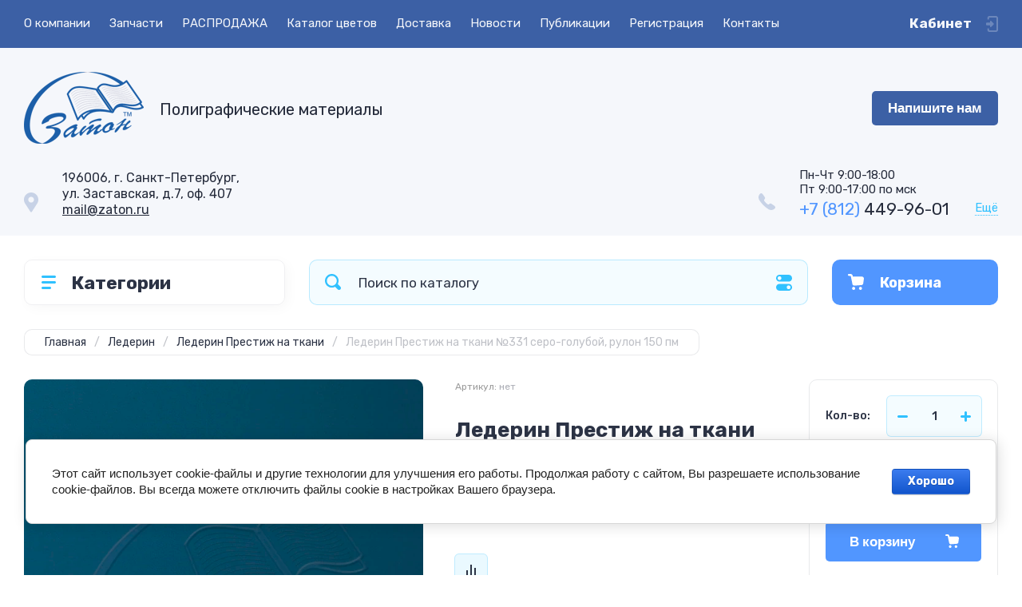

--- FILE ---
content_type: text/html; charset=utf-8
request_url: https://zaton.ru/magazin/product/lederin-prestizh-na-tkani-331-rulon-150-pm
body_size: 105112
content:
<!doctype html>
<html lang="ru">
<link rel="stylesheet" href="/t/v2426/images/css/tabs.scss.css">
<head>
<meta charset="utf-8">
<meta name="robots" content="all">
<title>Ледерин Престиж на ткани №331 серо-голубой, рулон 150 пм</title>
<!-- assets.top -->
<meta property="og:title" content="Ледерин Престиж на ткани №331 серо-голубой, рулон 150 пм">
<meta name="twitter:title" content="Ледерин Престиж на ткани №331 серо-голубой, рулон 150 пм">
<meta property="og:description" content="Ледерин Престиж на ткани №331 серо-голубой, рулон 150 пм">
<meta name="twitter:description" content="Ледерин Престиж на ткани №331 серо-голубой, рулон 150 пм">
<meta property="og:image" content="https://zaton.ru/thumb/2/TfXeM-CQabSG8UAPL50uLQ/350r350/d/lederin_prestizh_no_331.jpg">
<meta name="twitter:image" content="https://zaton.ru/thumb/2/TfXeM-CQabSG8UAPL50uLQ/350r350/d/lederin_prestizh_no_331.jpg">
<meta property="og:image:type" content="image/jpeg">
<meta property="og:image:width" content="350">
<meta property="og:image:height" content="350">
<meta property="og:type" content="website">
<meta property="og:url" content="https://zaton.ru/magazin/product/lederin-prestizh-na-tkani-331-rulon-150-pm">
<meta name="twitter:card" content="summary">
<!-- /assets.top -->

<meta name="description" content="Ледерин Престиж на ткани №331 серо-голубой, рулон 150 пм">
<meta name="keywords" content="Ледерин Престиж на ткани №331 серо-голубой, рулон 150 пм">
<meta name="SKYPE_TOOLBAR" content="SKYPE_TOOLBAR_PARSER_COMPATIBLE">
<meta name="viewport" content="width=device-width, initial-scale=1.0, maximum-scale=1.0, user-scalable=no">
<meta name="format-detection" content="telephone=no">
<meta http-equiv="x-rim-auto-match" content="none">
<!-- JQuery -->
<script src="/g/libs/jquery/1.10.2/jquery.min.js" charset="utf-8"></script>
<!-- JQuery -->




	<style>
		.site-header{flex:none}.header-top{padding:0 30px}@media (max-width: 767px){.header-top{padding:0}}.header-top__inner_ht{max-width:1398px;width:100%;margin:0 auto;display:flex}@media (max-width: 767px){.header-top__inner_ht{-webkit-align-items:center;-moz-align-items:center;align-items:center}}.header-top__left_ht{width:calc(100% - 210px)}@media (max-width: 1023px){.header-top__left_ht{width:calc(100% - 60px)}}@media (max-width: 767px){.header-top__left_ht{display:none}}.header-top .mob-burger-btn{display:none;width:60px;height:60px;position:relative;cursor:pointer}@media (max-width: 767px){.header-top .mob-burger-btn{display:block}}.header-top .mob-burger-btn:before{position:absolute;content:'';top:20px;left:20px;width:20px;height:20px}@media (max-width: 1023px){.header-top__right_ht{margin-left:auto}}@media (max-width: 767px){.header-top__right_ht{display:flex;-webkit-align-items:center;-moz-align-items:center;align-items:center}}.header-top__login_btn_ht{font-weight:700;font-size:17px;padding:19px 33px 20px 10px;width:210px;text-align:right;position:relative;cursor:pointer}@media (max-width: 1023px){.header-top__login_btn_ht{padding:0;height:60px;font-size:0;width:60px}}@media (max-width: 767px){.header-top__login_btn_ht{width:40px}}.header-top__login_btn_ht:before{position:absolute;top:50%;margin-top:-10px;right:0;content:'';width:15px;height:20px}@media (max-width: 767px){.header-top__login_btn_ht:before{right:13px}}.top_menu{padding:0;margin:0;list-style:none;font-size:0;z-index:10}.top_menu li{position:relative}.top_menu>li{display:inline-block;vertical-align:middle}.top_menu>li:first-child>a{padding-left:0}.top_menu>li>a{display:block;padding:20px 12px;font-size:15px;text-decoration:none}.top_menu>li ul{display:none;padding:20px 30px;margin:2px 0 0 12px;list-style:none;font-size:0;position:absolute;top:100%;left:0;border-radius:0 10px 10px 10px;width:270px;z-index:130}.top_menu>li ul:before{position:absolute;content:'';top:-7px;left:0}.top_menu>li ul li{display:block}.top_menu>li ul li a{font-size:15px;text-decoration:none;display:block;padding:15px 0}.top_menu>li ul li ul{top:0;right:100%;border-radius:10px;left:auto}.top_menu>li ul li ul:before{display:none}.top_menu .flexMenu-popup{right:0;left:auto;border-radius:10px 0 10px 10px}.top_menu .flexMenu-popup:before{left:auto;right:0}.top_menu li.flexMenu-popup li ul{left:-100%}.top_menu>li ul.right_level{left:-100%;top:100%}.top_menu>li ul.right_level ul{left:-100%;top:100%}.top_menu li.flexMenu-viewMore>a{width:34px;font-size:0;height:20px;border-radius:5px;padding:0;margin-left:12px}.header-bottom{position:relative;padding:0 30px}@media (max-width: 767px){.header-bottom{padding:0 20px}}.header-bottom__inner_hb{max-width:1398px;width:100%;margin:0 auto;display:flex;-webkit-align-items:center;-moz-align-items:center;align-items:center;min-height:130px;-webkit-flex-wrap:wrap;-moz-flex-wrap:wrap;-ms-flex-wrap:wrap;flex-wrap:wrap}.header-bottom__logo_hb{-webkit-box-flex:1;-webkit-flex:1 0 1%;-moz-box-flex:1;-moz-flex:1 0 1%;-ms-flex:1 0 1%;flex:1 0 1%;padding:20px 20px 20px 0;font-size:0;display:flex;-webkit-align-items:center;-moz-align-items:center;align-items:center;-webkit-flex-wrap:wrap;-moz-flex-wrap:wrap;-ms-flex-wrap:wrap;flex-wrap:wrap}@media (max-width: 767px){.header-bottom__logo_hb{-webkit-box-flex:1;-webkit-flex:1 0 100%;-moz-box-flex:1;-moz-flex:1 0 100%;-ms-flex:1 0 100%;flex:1 0 100%;padding:19px 0 20px;-webkit-box-pack:center;-ms-flex-pack:center;-webkit-justify-content:center;-moz-justify-content:center;justify-content:center}}.header-bottom__logo_pic_hb{display:block;margin:10px 20px 10px 0}@media (max-width: 767px){.header-bottom__logo_pic_hb{margin:0 0 20px}}.header-bottom__logo_pic_hb img{max-width:100%;height:auto}@media (max-width: 767px){.header-bottom__name_desc_hb{text-align:center;width:100%}}.header-bottom__logo_name_hb{font-weight:700;font-size:31px;margin:0 39px 0 0;display:inline-block;vertical-align:middle;text-decoration:none}@media (max-width: 1260px){.header-bottom__logo_name_hb{margin:0 0 4px;font-size:29px}}@media (max-width: 767px){.header-bottom__logo_name_hb{margin:0 0 5px}}.header-bottom__desc_hb{display:inline-block;vertical-align:middle;font-size:20px;margin-top:5px}@media (max-width: 1260px){.header-bottom__desc_hb{margin:0;display:block;font-size:19px}}@media (max-width: 767px){.header-bottom__desc_hb{font-size:18px}}.header-bottom__contacts_hb{width:636px;display:flex;-webkit-align-items:center;-moz-align-items:center;align-items:center;-webkit-box-pack:justify;-ms-flex-pack:justify;-webkit-justify-content:space-between;-moz-justify-content:space-between;justify-content:space-between}@media (max-width: 1260px){.header-bottom__contacts_hb{width:575px}}@media (max-width: 1023px){.header-bottom__contacts_hb{width:50%;min-width:280px}}@media (max-width: 767px){.header-bottom__contacts_hb{display:none}}.header-bottom__addres_hb{width:290px;font-size:16px;padding:20px 10px 20px 48px}@media (max-width: 1260px){.header-bottom__addres_hb{padding-top:13px}}@media (max-width: 1023px){.header-bottom__addres_hb{display:none}}.header-bottom__cont_block_hb{width:280px;padding:20px 0 20px 51px;display:flex;-webkit-box-align:end;-ms-flex-align:end;-webkit-align-items:flex-end;-moz-align-items:flex-end;align-items:flex-end;-webkit-box-pack:justify;-ms-flex-pack:justify;-webkit-justify-content:space-between;-moz-justify-content:space-between;justify-content:space-between;margin-left:auto}@media (max-width: 1260px){.header-bottom__cont_block_hb{min-width:252px;width:auto;max-width:280px}}.header-bottom__work_time_hb{font-size:15px;padding-bottom:3px}.header-bottom__phone_hb div a{font-size:21px;text-decoration:none}@media (max-width: 1260px){.header-bottom__phone_hb div a{font-size:18px}}.header-bottom__phone_hb div a span{display:inline-block;vertical-align:top;margin-right:5px}.contacts-popap{position:relative;width:50px;padding:0 0 5px 10px;text-align:right}@media (max-width: 767px){.contacts-popap{width:40px;height:60px;padding:0}}.contacts-popap__btn_cp{text-align:right;padding:0;cursor:pointer;font-size:15px;display:inline-block;flex:none}@media (max-width: 767px){.contacts-popap__btn_cp{font-size:0;position:relative;width:40px;height:60px;display:block}}.contacts-popap__btn_cp:before{display:none;position:absolute;content:'';top:0;left:0;width:100%;height:100%}@media (max-width: 767px){.contacts-popap__btn_cp:before{display:block}}.contacts-popap__block_cp{position:absolute;top:100%;right:0;border-radius:10px 0 10px 10px;width:400px;padding:67px 50px 50px;margin:10px 0 0;text-align:left;opacity:0;visibility:hidden;z-index:101}@media (max-width: 639px){.contacts-popap__block_cp{position:fixed;top:0;left:0;width:100%;right:0;bottom:0;overflow:hidden;overflow-y:auto;max-width:100%;padding:60px 30px 40px;margin:0;border-radius:0;margin:0}}.contacts-popap__block_cp.opened{opacity:1;visibility:visible}.contacts-popap__block_cp:before{position:absolute;content:'';right:0;top:-11px}@media (max-width: 639px){.contacts-popap__block_cp:before{display:none}}.contacts-popap__title_cp{font-weight:700;font-size:30px;padding:0 0 10px}@media (max-width: 639px){.contacts-popap__title_cp{font-size:25px}}.contacts-popap__phones_cp{padding:0 0 0 46px;margin:30px 0}@media (max-width: 639px){.contacts-popap__phones_cp{margin:14px 0 30px}}.contacts-popap__phones_title_cp{font-weight:500;font-size:16px;padding-bottom:15px}.contacts-popap__phones_body_cp div a{font-weight:500;font-size:20px;text-decoration:none;display:block;margin-bottom:5px}@media (max-width: 639px){.contacts-popap__phones_body_cp div a{font-size:18px}}.contacts-popap__phones_body_cp div a span{display:inline-block;vertical-align:top;margin-right:5px}.contacts-popap__addr_cp{padding:0 0 0 46px;margin:30px 0}.contacts-popap__addr_title_cp{font-weight:500;font-size:16px;padding-bottom:15px}.contacts-popap__addr_body_cp{font-size:17px}@media (max-width: 639px){.contacts-popap__addr_body_cp{font-size:15px}}.contacts-popap__work_cp{padding:0 0 0 46px;margin:30px 0}.contacts-popap__work_title_cp{font-weight:500;font-size:16px;padding-bottom:15px}.contacts-popap__work_body_cp{font-size:17px}@media (max-width: 639px){.contacts-popap__work_body_cp{font-size:15px}}.contacts-popap__social_cp{font-size:0;margin-left:-11px}.contacts-popap__social_cp a{position:relative;vertical-align:top;display:inline-block;text-decoration:none;width:22px;height:22px;margin:0 11px 2px}.contacts-popap__social_cp a:hover .ic1{opacity:0}.contacts-popap__social_cp a:hover .ic2{opacity:1}.contacts-popap__social_cp a .icon{display:flex;-webkit-align-items:center;-moz-align-items:center;align-items:center;-webkit-box-pack:center;-ms-flex-pack:center;-webkit-justify-content:center;-moz-justify-content:center;justify-content:center;position:absolute;top:0;left:0;width:100%;height:100%;overflow:hidden}.contacts-popap__social_cp a .icon img{max-width:100%;height:auto}.contacts-popap__social_cp a .ic2{opacity:0}.site-container{-webkit-box-flex:1;-webkit-flex:1 0 auto;-moz-box-flex:1;-moz-flex:1 0 auto;-ms-flex:1 0 auto;flex:1 0 auto;padding:30px 30px 40px}@media (max-width: 1260px){.site-container{padding-bottom:30px}}@media (max-width: 1023px){.site-container{padding:20px 30px 29px}}@media (max-width: 767px){.site-container{padding:20px 20px 0}}.site-container__inner_sc{max-width:1398px;width:100%;margin:0 auto;display:flex;-webkit-flex-wrap:wrap;-moz-flex-wrap:wrap;-ms-flex-wrap:wrap;flex-wrap:wrap}.site-container.site-container-product{padding-bottom:159px}@media (max-width: 1260px){.site-container.site-container-product{padding-bottom:91px}}@media (max-width: 1023px){.site-container.site-container-product{padding-bottom:87px}}@media (max-width: 767px){.site-container.site-container-product{padding-bottom:74px}}.container-left{width:327px;margin-right:30px}@media (max-width: 1260px){.container-left{-webkit-box-ordinal-group:3;-moz-box-ordinal-group:3;-webkit-order:2;-moz-order:2;-ms-flex-order:2;order:2;width:calc(100% + 30px);margin:0 -15px;display:flex;-webkit-flex-wrap:wrap;-moz-flex-wrap:wrap;-ms-flex-wrap:wrap;flex-wrap:wrap;-webkit-box-align:start;-ms-flex-align:start;-webkit-align-items:flex-start;-moz-align-items:flex-start;align-items:flex-start}}@media (max-width: 1023px){.container-left{width:100%;margin:0}}@media (max-width: 1260px){.container-left.container-left-folder{display:none}}.container-right{width:100%;position:relative;padding-top:87px}.container-right.container-right-main{width:calc(100% - 357px)}@media (max-width: 1260px){.container-right.container-right-main{width:100%}}@media (max-width: 1023px){.container-right{padding-top:77px}}@media (max-width: 639px){.container-right{padding-top:97px}}.site-main{padding:0 0 60px}@media (max-width: 767px){.site-main{padding:0 0 50px}}.cat-menu-wrap{border-radius:10px;padding:28px 30px 30px;margin:0 0 30px}@media (max-width: 1260px){.cat-menu-wrap{display:none}}.cat-menu-title{font-weight:700;font-size:23px;padding:0 0 20px 38px;position:relative}.cat-menu-title:before{position:absolute;content:'';top:3px;left:-2px;width:20px;height:20px}.cat_menu{margin:0;padding:11px 0 0;list-style:none}.cat_menu>li{display:block}.cat_menu>li.sublevel>a:before{opacity:1}.cat_menu>li>a{display:block;text-decoration:none;font-size:17px;padding:15px 0;position:relative}.cat_menu>li>a:before{position:absolute;content:'';top:50%;margin-top:-6px;right:0;width:8px;height:12px;opacity:0}.cat_menu>li ul{position:absolute;border-radius:0 10px 10px 10px;padding:30px 30px 40px;margin:0 0 0 30px;z-index:100;list-style:none;width:327px;display:none}.cat_menu>li ul li{display:block}.cat_menu>li ul li.sublevel>a:before{opacity:1}.cat_menu>li ul li a{display:block;text-decoration:none;font-size:17px;padding:16px 0;position:relative}.cat_menu>li ul li a:before{position:absolute;content:'';top:50%;margin-top:-6px;right:0;width:8px;height:12px;opacity:0}.cat_menu li.parentItem a{font-weight:500;font-size:21px;padding:0 0 25px}.cat-menu-wrap .cat_menu>li:nth-child(n+8){display:none}.cat-menu-wrap .fold-more-button{font-weight:400;cursor:pointer;font-size:14px;display:inline-block;padding:9px 50px 9px 20px;margin-top:38px;border-radius:5px}.cat-menu-wrap .fold-more-button.active{padding:9px 20px}.search-panel{position:absolute;top:0;left:0;right:0;z-index:100;height:57px}@media (min-width: 1261px){.search-panel{left:357px}.search-panel.search-panel-main-pages{left:0}.search-panel.search-panel-folder{left:0}}.search-panel.fix{position:fixed;top:0;left:0;right:0;padding:10px 30px;z-index:120;height:77px}@media (max-width: 767px){.search-panel.fix{position:absolute;padding:0}}.search-panel.fix .search-panel__inner_sp{max-width:1398px;width:100%;margin:0 auto}@media (min-width: 1261px){.search-panel.fix .fix-burger-btn{display:block}}.search-panel__inner_sp{display:flex;align-items:center}.search-panel .search-block{-webkit-box-flex:1;-webkit-flex:1 0 1%;-moz-box-flex:1;-moz-flex:1 0 1%;-ms-flex:1 0 1%;flex:1 0 1%;display:flex;border-radius:10px;margin-right:30px}@media (max-width: 1023px){.search-panel .search-block{margin-right:20px}}@media (max-width: 767px){.search-panel .search-block{margin:0}}.search-panel .site-search{width:calc(100% - 60px);height:57px;display:flex}.search-panel .site-search__text_ss{-webkit-box-flex:1;-webkit-flex:1 0 1%;-moz-box-flex:1;-moz-flex:1 0 1%;-ms-flex:1 0 1%;flex:1 0 1%;-webkit-box-ordinal-group:3;-moz-box-ordinal-group:3;-webkit-order:2;-moz-order:2;-ms-flex-order:2;order:2;font-size:17px;outline:none}@media (max-width: 767px){.search-panel .site-search__text_ss{width:calc(100% - 60px);flex:none}}.search-panel .site-search__btn_ss{height:100%;width:60px;font-size:0;outline:none}.search-panel .search-param-btn{height:57px;width:60px;border-radius:10px;position:relative;cursor:pointer}.search-panel .search-param-btn:before{position:absolute;content:'';width:100%;height:100%;top:0;left:0}.search-panel #shop2-cart-preview{width:0;height:0;opacity:0;visibility:hidden;font-size:0}.panel-cat-menu{position:absolute;margin-right:30px;width:327px;z-index:112;top:0;left:0}.panel-cat-menu.active .panel-cat-menu__btn{border-radius:10px 10px 0 0}.panel-cat-menu.active .cat_menu{display:block}.panel-cat-menu.panel-cat-folder{left:-357px}.panel-cat-menu.panel-cat-main{display:none}@media (max-width: 1260px){.panel-cat-menu{display:none}}.panel-cat-menu__btn{padding:13.5px 15px 13.5px 58px;border-radius:10px}.panel-cat-menu__btn:before{top:17px;left:20px}.panel-cat-menu .cat_menu{position:absolute;top:100%;left:0;right:0;padding:30px;border-radius:0 0 10px 10px;display:none}.main-slider{position:relative;font-size:0;border-radius:10px;overflow:hidden;margin-bottom:30px;max-height:686px;overflow:hidden}@media (max-width: 1023px){.main-slider{margin-bottom:20px}}@media (max-width: 767px){.main-slider{margin:0 -20px 20px;border-radius:0}}.main-slider__item_in_ms{display:block;position:relative;height:550px}@media (max-width: 1023px){.main-slider__item_in_ms{height:382px}}@media (max-width: 767px){.main-slider__item_in_ms{height:282px}}.main-slider__item_link_ms{position:absolute;top:0;left:0;right:0;bottom:0;display:block;z-index:1}.main-slider__image_ms{position:absolute;top:0;left:0;right:0;bottom:0;display:block}.main-slider__image_ms.top_dark:before{position:absolute;content:'';top:0;left:0;width:100%;height:100%}.main-slider__image_ms img{max-width:none;width:100%;height:100%;-o-object-fit:cover;object-fit:cover;-o-object-position:50% 50%;object-position:50% 50%}.main-slider__info_ms{position:relative;display:flex;-webkit-box-direction:normal;-webkit-box-orient:vertical;-moz-box-direction:normal;-moz-box-orient:vertical;-webkit-flex-direction:column;-moz-flex-direction:column;-ms-flex-direction:column;flex-direction:column;-webkit-box-align:start;-ms-flex-align:start;-webkit-align-items:flex-start;-moz-align-items:flex-start;align-items:flex-start;-webkit-box-pack:justify;-ms-flex-pack:justify;-webkit-justify-content:space-between;-moz-justify-content:space-between;justify-content:space-between}.main-slider__flag_ms{border-radius:5px;font-weight:500;font-size:15px;padding:6px 20px;display:block}@media (max-width: 767px){.main-slider__flag_ms{font-size:13px;padding:4.5px 15px}}.main-slider__text_ms{display:block}.main-slider__title_ms{font-weight:500;font-size:48px;padding-bottom:14px;display:block}@media (max-width: 1023px){.main-slider__title_ms{padding-bottom:10px;font-size:38px}}@media (max-width: 767px){.main-slider__title_ms{font-size:26px}}.main-slider__desc_ms{font-size:21px;display:block;margin-bottom:10px}@media (max-width: 1023px){.main-slider__desc_ms{font-size:16px;margin-bottom:0}}@media (max-width: 767px){.main-slider__desc_ms{font-size:14px}}.main-slider__price_wrap_ms{display:block}.main-slider__old_price_ms{font-size:16px;padding-bottom:14px;display:block}@media (max-width: 767px){.main-slider__old_price_ms{font-size:15px}}.main-slider__old_price_ms span{font-weight:400}.main-slider__old_price_ms .old_price_title{display:inline-block;margin-right:3px}.main-slider__old_price_ms .old_price_cur{display:inline-block;margin-left:3px}.main-slider__price_ms{border-radius:5px;font-weight:700;font-size:24px;display:inline-block;padding:10px 60px 10px 20px;position:relative;min-width:220px}.main-slider__price_ms span{font-weight:400;font-size:18px;display:inline-block;margin-left:3px}@media (max-width: 767px){.main-slider__price_ms{font-size:19px;padding:8.5px 20px;min-width:172px}.main-slider__price_ms span{font-weight:16px}}.main-slider__price_ms:before{position:absolute;content:'';top:50%;margin-top:-10px;right:60px;width:1px;height:20px}.main-slider .slider-counter{position:absolute;bottom:60px;right:60px;font-size:0;border-radius:5px;display:flex;-webkit-align-items:center;-moz-align-items:center;align-items:center;overflow:hidden;height:50px}@media (max-width: 1023px){.main-slider .slider-counter{bottom:40px;right:40px}}@media (max-width: 767px){.main-slider .slider-counter{display:none}}.main-slider .slider-counter .count_num{font-weight:700;font-size:15px;width:30px;padding:1px 3px;text-align:center;margin-right:-1px}.main-slider .slider-counter .count_all{font-weight:300;font-size:15px;width:30px;padding:1px 3px;text-align:center}.main-slider__small-slider{position:absolute;top:60px;left:60px;bottom:61px;right:250px}@media (max-width: 1023px){.main-slider__small-slider{top:40px;left:40px;bottom:40px;right:210px}}@media (max-width: 767px){.main-slider__small-slider{top:20px;left:20px;bottom:20px;right:20px}}.main-slider__info_ms{height:429px}@media (max-width: 1023px){.main-slider__info_ms{height:302px}}@media (max-width: 767px){.main-slider__info_ms{height:242px}}
	</style>




<!-- Common js -->
	<link rel="stylesheet" href="/g/css/styles_articles_tpl.css">

            <!-- 46b9544ffa2e5e73c3c971fe2ede35a5 -->
            <script src='/shared/s3/js/lang/ru.js'></script>
            <script src='/shared/s3/js/common.min.js'></script>
        <link rel='stylesheet' type='text/css' href='/shared/s3/css/calendar.css' /><link rel="stylesheet" href="/g/libs/lightgallery-proxy-to-hs/lightgallery.proxy.to.hs.min.css" media="all" async>
<script src="/g/libs/lightgallery-proxy-to-hs/lightgallery.proxy.to.hs.stub.min.js"></script>
<script src="/g/libs/lightgallery-proxy-to-hs/lightgallery.proxy.to.hs.js" async></script>
<link rel="icon" href="/favicon.png" type="image/png">
	<link rel="apple-touch-icon" href="/thumb/2/LWXycLAsrYVHUeczKuvz_w/r/favicon.png">
	<link rel="apple-touch-icon" sizes="57x57" href="/thumb/2/cSiQoKjZkTMIo0ziQoXd3Q/57c57/favicon.png">
	<link rel="apple-touch-icon" sizes="60x60" href="/thumb/2/ADHYAP_QOPaTX7kCwZk1yQ/60c60/favicon.png">
	<link rel="apple-touch-icon" sizes="72x72" href="/thumb/2/NUeGOwT7ccqi0vKCk5c7CQ/72c72/favicon.png">
	<link rel="apple-touch-icon" sizes="76x76" href="/thumb/2/hXphuvuCGMlCNmPwtBK8JQ/76c76/favicon.png">
	<link rel="apple-touch-icon" sizes="114x114" href="/thumb/2/eu_DCr8HaH-4Fl9Q5T1Yug/114c114/favicon.png">
	<link rel="apple-touch-icon" sizes="120x120" href="/thumb/2/3MmgBXK7FEpfGfzqoDIQig/120c120/favicon.png">
	<link rel="apple-touch-icon" sizes="144x144" href="/thumb/2/j9LDtrtN_JRbLahuwp6tEA/144c144/favicon.png">
	<link rel="apple-touch-icon" sizes="152x152" href="/thumb/2/hJpSN6oEQd3e9064W7B_Jg/152c152/favicon.png">
	<link rel="apple-touch-icon" sizes="180x180" href="/thumb/2/f_vyPxiafrQ-f6zkloMaLQ/180c180/favicon.png">
	
	<meta name="msapplication-TileImage" content="/thumb/2/bmMZwZpxmRExzY98ed18Wg/c/favicon.png">
	<meta name="msapplication-square70x70logo" content="/thumb/2/u4ZCgXlIt0M0m6gZuZtRyQ/70c70/favicon.png">
	<meta name="msapplication-square150x150logo" content="/thumb/2/foNNC3kvbPYBac4AKEENng/150c150/favicon.png">
	<meta name="msapplication-wide310x150logo" content="/thumb/2/4xXaTyEaqfQGm4mLgRUUfg/310c150/favicon.png">
	<meta name="msapplication-square310x310logo" content="/thumb/2/rmdEXcb0zBLSx3J7TTuAiw/310c310/favicon.png">

<link rel='stylesheet' type='text/css' href='/t/images/__csspatch/1/patch.css'/>

<!--s3_require-->
<link rel="stylesheet" href="/g/basestyle/1.0.1/user/user.css" type="text/css"/>
<link rel="stylesheet" href="/g/basestyle/1.0.1/cookie.message/cookie.message.css" type="text/css"/>
<link rel="stylesheet" href="/g/basestyle/1.0.1/user/user.blue.css" type="text/css"/>
<script type="text/javascript" src="/g/basestyle/1.0.1/user/user.js" async></script>
<link rel="stylesheet" href="/g/basestyle/1.0.1/cookie.message/cookie.message.blue.css" type="text/css"/>
<script type="text/javascript" src="/g/basestyle/1.0.1/cookie.message/cookie.message.js" async></script>
<!--/s3_require-->
<!-- Common js -->

<!-- Shop init -->
			
		
		
		
			<link rel="stylesheet" type="text/css" href="/g/shop2v2/default/css/theme.less.css">		
			<script type="text/javascript" src="/g/shop2v2/default/js/shop2v2-plugins.js"></script>
		
			<script type="text/javascript" src="/g/shop2v2/default/js/shop2.2.min.js"></script>
		
	<script type="text/javascript">shop2.init({"productRefs": {"569489251":{"nalicie":{"210971851":["729798851","867563851","867564851"]},"dlina_v_rulone_lederin":{"18356905":["729798851","867563851","867564851"]},"sirina_rulona_79":{"82 \u0441\u043c":["729798851","867563851","867564851"]},"osobennosti":{"\u041c\u0430\u0442\u0435\u0440\u0438\u0430\u043b \u043e\u0442\u043f\u0443\u0441\u043a\u0430\u0435\u0442\u0441\u044f \u0440\u0443\u043b\u043e\u043d\u0430\u043c\u0438 \u043f\u043e 150 \u043f\u043c":["729798851"],"\u041c\u0430\u0442\u0435\u0440\u0438\u0430\u043b \u043e\u0442\u043f\u0443\u0441\u043a\u0430\u0435\u0442\u0441\u044f \u043f\u0430\u0440\u0442\u0438\u044f\u043c\u0438 \u043e\u0442 5 \u0440\u0443\u043b\u043e\u043d\u043e\u0432 \u043f\u043e 150 \u043f\u043c":["867563851"],"\u041c\u0430\u0442\u0435\u0440\u0438\u0430\u043b \u043e\u0442\u043f\u0443\u0441\u043a\u0430\u0435\u0442\u0441\u044f \u043f\u0430\u0440\u0442\u0438\u044f\u043c\u0438 \u043e\u0442 10 \u0440\u0443\u043b\u043e\u043d\u043e\u0432 \u043f\u043e 150 \u043f\u043c":["867564851"]},"primecania":{"fb98f38275617179321cf4c8a36c284f":["729798851","867563851","867564851"]},"kolicestvo_rulonov":{"18357105":["729798851"],"18357305":["867563851"],"18357505":["867564851"]},"cvet_665":{"186505251":["729798851","867563851","867564851"]}}},"apiHash": {"getPromoProducts":"254bbf156fc053eb89bd3476283dfb0f","getSearchMatches":"295531dfb7cce35264f78936a0acc82a","getFolderCustomFields":"f404fcf3c712590c7cb37548b2e71479","getProductListItem":"706e6cbbb26ede162d91f0f7d2b2f675","cartAddItem":"c684dc22b2db7a05b8d7b014a6e8e6e9","cartRemoveItem":"b5ea62bd94ef59086713d24f3293c9f8","cartUpdate":"9ec53b7ccfd73f6251f68afeb53a9a8a","cartRemoveCoupon":"a92ac8ab3e3e0a3f643fb21b4a9c55c2","cartAddCoupon":"6d498062695e40eecd0b1b5ad00656e3","deliveryCalc":"7f395b6e08133caa907e52b07cb89250","printOrder":"16bb710dc32a7123d871e79f472a8e47","cancelOrder":"9bbb0893363cebbc0e07fde2e81cd4c8","cancelOrderNotify":"56f86d108c3c6f9353c5f7b1671ff860","repeatOrder":"a418b940a4a96415739a59a54d37f942","paymentMethods":"99751777eeedec65113ef35290b3007a","compare":"83d93a5b5c45970e1ecb6ac16b935205"},"hash": null,"verId": 3037665,"mode": "product","step": "","uri": "/magazin","IMAGES_DIR": "/d/","my": {"show_sections":false,"buy_alias":"\u0412 \u043a\u043e\u0440\u0437\u0438\u043d\u0443","buy_mod":true,"buy_kind":true,"on_shop2_btn":true,"gr_auth_placeholder":true,"gr_show_collcetions_amount":true,"gr_kinds_slider":true,"gr_cart_titles":true,"gr_filter_range_slider":true,"gr_search_range_slider":true,"gr_add_to_compare_text":"\u0421\u0440\u0430\u0432\u043d\u0438\u0442\u044c","search_form_btn":"\u041d\u0430\u0439\u0442\u0438","gr_login_placeholered":true,"gr_unwrap_login_btns":true,"gr_filter_remodal_res":"1260","gr_sorting_no_filter":true,"gr_filter_remodal":true,"gr_filter_placeholders":true,"gr_only_filter_result":true,"gr_result_wrap":true,"gr_filter_reset_text":"\u0421\u0431\u0440\u043e\u0441\u0438\u0442\u044c","gr_view_class":" view_opened view-1","gr_filter_sorting_by":"\u0421\u043e\u0440\u0442\u0438\u0440\u043e\u0432\u0430\u0442\u044c \u043f\u043e","gr_by_price_desc":"\u0421\u0430\u043c\u044b\u0435 \u0434\u043e\u0440\u043e\u0433\u0438\u0435","gr_by_price_asc":"\u0421\u0430\u043c\u044b\u0435 \u0434\u0435\u0448\u0435\u0432\u044b\u0435","gr_by_name_desc":"\u041d\u0430\u0437\u0432\u0430\u043d\u0438\u0435 \u043e\u0442 \u0410","gr_by_name_asc":"\u041d\u0430\u0437\u0432\u0430\u043d\u0438\u0435 \u043e\u0442 \u042f","gr_vendor_in_thumbs":true,"gr_show_options_text":"\u0412\u0441\u0435 \u043f\u0430\u0440\u0430\u043c\u0435\u0442\u0440\u044b","gr_show_titles":true,"gr_hide_list_params":true,"gr_hide_list_buy":true,"gr_pagelist_only_icons":true,"gr_h1_in_column":true,"gr_options_more_btn":"\u0412\u0441\u0435 \u043f\u0430\u0440\u0430\u043c\u0435\u0442\u0440\u044b","gr_pluso_title":"\u041f\u043e\u0434\u0435\u043b\u0438\u0442\u044c\u0441\u044f:","gr_product_one_click":"\u0417\u0430\u043f\u0440\u043e\u0441\u0438\u0442\u044c \u0441\u0442\u043e\u0438\u043c\u043e\u0441\u0442\u044c","gr_rev_counter_parentheses_hide":true,"gr_cart_auth_remodal":true,"gr_cart_show_options_text":"\u0412\u0441\u0435 \u043f\u0430\u0440\u0430\u043c\u0435\u0442\u0440\u044b","gr_cart_total_title":"\u0420\u0430\u0441\u0447\u0435\u0442","gr_cart_reg_placeholder":true,"gr_cart_preview_version":"2.2.110.2-power-tools-shop-cart-preview","gr_hide_no_amount_rating":true,"gr_search_form_title":"\u0420\u0430\u0441\u0448\u0438\u0440\u0435\u043d\u043d\u044b\u0439 \u043f\u043e\u0438\u0441\u043a","gr_cart_preview_sum":"\u041d\u0430 \u0441\u0443\u043c\u043c\u0443:","gr_filter_select_btn":"\u0435\u0449\u0435","gr_compare_class":" ","gr_main_blocks_version":"global:shop2.2.110-power-tools-shop-main-blocks.tpl","gr_collections_item":"global:shop2.2.110-power-tools-shop-product-item-collections.tpl","gr_collections_blocks":"global:shop2.2.110-power-tools-shop-product-item-collections-blocks.tpl","gr_cart_page_version":"global:shop2.2.110-power-tools-shop-additional-cart.tpl","gr_product_item_desc":"global:shop2.2.110-power-tools-shop-product-item-desc.tpl","gr_product_template_name":"shop2.2.110-power-tools-shop-product-list-thumbs.tpl","gr_product_page_version":"global:shop2.2.110-power-tools-shop-additional-product.tpl","gr_image_lazy_load":true,"gr_pagelist_lazy_load":true,"lazy_load_subpages":true,"gr_fast_cart_product":true,"gr_product_quick_view":true,"gr_buy_btn_data_url":true,"gr_shop2_msg":true,"gr_shop2_msg_style":true,"gr_selected_theme":2,"gr_additional_work_btn":true,"gr_comments_toggle_title":"\u0417\u0430\u0434\u0430\u0442\u044c \u0432\u043e\u043f\u0440\u043e\u0441","hide_in_filter":["new","special"]},"shop2_cart_order_payments": 1,"cf_margin_price_enabled": 0,"maps_yandex_key":"","maps_google_key":""});</script>
<style type="text/css">.product-item-thumb {width: 440px;}.product-item-thumb .product-image, .product-item-simple .product-image {height: 440px;width: 440px;}.product-item-thumb .product-amount .amount-title {width: 344px;}.product-item-thumb .product-price {width: 390px;}.shop2-product .product-side-l {width: 200px;}.shop2-product .product-image {height: 190px;width: 200px;}.shop2-product .product-thumbnails li {width: 56px;height: 56px;}</style>
<!-- Shop init -->

<!-- Theme styles -->
	
		    <link rel="stylesheet" href="/g/templates/shop2/2.110.2/power-tools-shop/themes/theme7/theme.scss.css">
	

<!-- Theme styles -->



<link rel="stylesheet" href="/g/templates/shop2/2.110.2/power-tools-shop/css/global_styles.css">

<link rel="stylesheet" href="/t/v2426/images/site.addons.scss.css">



</head><link rel="stylesheet" href="/t/v2426/images/css/site_addons.scss.css">
<body class="site shop2_msg_style">
	<div class="site__wrapper">

		<div class="burger-block">
			<div class="burger-block__panel_bb">
				<button class="close_btn">
		            <span>Закрыть</span>
		        </button>

		        <div class="burger-block__panel_in_bb">
		        	<div class="burger-block__title_bb">Категории</div>
		        	<nav class="burger-block__body_bb"></nav>
		        	<nav class="burger-block__menu_body_bb"></nav>
		        </div>
			</div>
		</div>
		
		
		<header class="site-header">

			<div class="header-top">
				<div class="header-top__inner_ht">

					<div class="mob-burger-btn">&nbsp;</div>
					<div class="header-top__left_ht">											
						<nav class="header-top__menu_ht">
							<ul class="top_menu">
			                  			                      			                      			                          <li class="has"><a href="/firma/about.htm">О компании</a>
			                      			                      			                  			                      			                          			                                  <ul>
			                              			                      			                      			                          <li class=""><a href="/vopros-otvet">Вопрос-ответ</a>
			                      			                      			                  			                      			                          			                                  </li>
			                              			                          			                      			                      			                          <li class=""><a href="/napishite-nam">Напишите нам</a>
			                      			                      			                  			                      			                          			                                  </li>
			                              			                          			                      			                      			                          <li class=""><a href="/kupite-vygodnee">Купите выгоднее</a>
			                      			                      			                  			                      			                          			                                  </li>
			                              			                          			                      			                      			                          <li class=""><a href="/kak-kupit-kolenkor">Как купить коленкор</a>
			                      			                      			                  			                      			                          			                                  </li>
			                              			                          			                      			                      			                          <li class=""><a href="/podpiska">Подписка</a>
			                      			                      			                  			                      			                          			                                  </li>
			                              			                                      </ul>
			                                  </li>
			                              			                          			                      			                      			                          <li class="has"><a href="/zapchasti">Запчасти</a>
			                      			                      			                  			                      			                          			                                  <ul>
			                              			                      			                      			                          <li class="has"><a href="/katzp/bpsh/main.htm">Запчасти для проволокошвейной машины 4БПШ-30, БШП-4</a>
			                      			                      			                  			                      			                          			                                  </li>
			                              			                          			                      			                      			                          <li class="has"><a href="/katzp/bnsh/main.htm">Запчасти для ниткошвейных машин БНШ-6А, БНШ-6БА, БНШ-6П, БНШ-6</a>
			                      			                      			                  			                      			                          			                                  </li>
			                              			                          			                      			                      			                          <li class="has"><a href="/katzp/tpsh/main.htm">Запчасти для проволокошвейной машины 3ТПШ-50С, 3ТПШ-50В, 3ТПШ-70С</a>
			                      			                      			                  			                      			                          			                                  </li>
			                              			                                      </ul>
			                                  </li>
			                              			                          			                      			                      			                          <li class=""><a href="/rasprodazha">РАСПРОДАЖА</a>
			                      			                      			                  			                      			                          			                                  </li>
			                              			                          			                      			                      			                          <li class=""><a href="/cveta">Каталог цветов</a>
			                      			                      			                  			                      			                          			                                  </li>
			                              			                          			                      			                      			                          <li class=""><a href="/dostavka.htm">Доставка</a>
			                      			                      			                  			                      			                          			                                  </li>
			                              			                          			                      			                      			                          <li class=""><a href="/new">Новости</a>
			                      			                      			                  			                      			                          			                                  </li>
			                              			                          			                      			                      			                          <li class="has"><a href="/publikacii">Публикации</a>
			                      			                      			                  			                      			                          			                                  <ul>
			                              			                      			                      			                          <li class=""><a href="/stati">Статьи о переплетных материалах</a>
			                      			                      			                  			                      			                          			                                  </li>
			                              			                          			                      			                      			                          <li class=""><a href="/byulleteni">Бюллетени</a>
			                      			                      			                  			                      			                          			                                  </li>
			                              			                                      </ul>
			                                  </li>
			                              			                          			                      			                      			                          <li class=""><a href="/registraciya">Регистрация</a>
			                      			                      			                  			                      			                          			                                  </li>
			                              			                          			                      			                      			                          <li class=""><a href="/firma/kontakt.htm">Контакты</a>
			                      			                      			                  			                  </li>
			              </ul>
						</nav>
					</div>
					
					<div class="header-top__right_ht">
						<div class="header-top__login_btn_ht" data-remodal-target="login_popap">Кабинет</div>
					</div>
				</div>
			</div>

			<div class="header-bottom">
				<div class="header-bottom__inner_hb">
					
					<div class="header-bottom__logo_hb logo-left">
																			<a href="https://zaton.ru" class="header-bottom__logo_pic_hb"><img src="/thumb/2/OqO5Cd-fSjMnx_vhM0peAA/200r90/d/logo500.png" alt=""></a>
																		
												<div class="header-bottom__name_desc_hb">
																					<div class="header-bottom__desc_hb">Полиграфические материалы</div>
													</div>
											</div>
											<div class="site-form-btn-wrap">
		            		<div class="site-form-btn" data-remodal-target="popup-form"
		            			data-api-url="/-/x-api/v1/public/?method=form/postform&param[form_id]=50524051&param[tpl]=global:shop2.form.minimal.tpl&param[hide_title]=0&param[placeholdered_fields]=1">
		            			Напишите нам
		            		</div>
	            		</div>
	            						<div class="header-bottom__contacts_hb">
												<div class="header-bottom__addres_hb">
							196006, г. Санкт-Петербург, ул. Заставская, д.7, оф. 407
							<a class="email" href="mailto:mail@zaton.ru">mail@zaton.ru</a>
						</div>
												
												<div class="header-bottom__cont_block_hb">
							<div class="header-bottom__phones_block_hb">
																<div class="header-bottom__work_time_hb">Пн-Чт 9:00-18:00<br />
Пт 9:00-17:00 по мск</div>
																								<div class="header-bottom__phone_hb">
																											<div><a href="tel:+7 (812)449-96-01"><span>+7 (812)</span>449-96-01</a></div>	
																																												</div>
															</div>
							<div class="contacts-popap">
								<div class="contacts-popap__btn_cp">Ещё</div>
								<div class="contacts-popap__block_cp">
									<button class="close_btn">
							            <span>Закрыть</span>
							        </button>	
																        <div class="contacts-popap__title_cp">Контакты</div>
							        
																        <div class="contacts-popap__phones_cp">
							        								        	<div class="contacts-popap__phones_title_cp">Телефоны:</div>
							        								        	<div class="contacts-popap__phones_body_cp">
							        									        		<div><a href="tel:+7 (812)449-96-01"><span>+7 (812)</span>449-96-01</a></div>
							        									        		<div><a href="tel:+7 (952)222-34-29"><span>+7 (952)</span>222-34-29</a></div>
							        									        	</div>
							        </div>
							        									
																        <div class="contacts-popap__addr_cp">
							        								        	<div class="contacts-popap__addr_title_cp">Адрес:</div>
							        								        	<div class="contacts-popap__addr_body_cp">
							        		196006, г. Санкт-Петербург, ул. Заставская, д.7, оф. 407
							        	</div>
							        </div>
							        																        <div class="contacts-popap__work_cp">
							        								        	<div class="contacts-popap__work_title_cp">Время работы:</div>
							        								        	<div class="contacts-popap__work_body_cp">
							        		Пн-Чт 9:00-18:00<br />
Пт 9:00-17:00 по мск
							        	</div>
							        </div>
							        																	</div>
							</div>
						</div>
												
					</div>
				</div>
			</div>

		</header> <!-- .site-header -->


		<div class="site-container site-container-product">

			<div class="site-container__inner_sc">
				
								
				
				
				<div class="container-right">
					
					<nav class="panel-cat-menu">
						<div class="panel-cat-menu__btn cat-menu-title">Категории</div>

						<ul class="cat_menu">
													         						         						         						         						    						         						              						              						                   <li class="firstlevel sublevel "><a class="hasArrow" href="/cat/perepletnye_materialy/kolenkor.htm"><span>Коленкор</span></a>
						              						         						         						         						         						    						         						              						                   						                        <ul>
						                            <li class="parentItem"><a href="/cat/perepletnye_materialy/kolenkor.htm"><span>Коленкор</span></a></li>
						                    							              						              						                   <li class=""><a href="/magazin/folder/kolenkor-lajt"><span>Коленкор Лайт</span></a>
						              						         						         						         						         						    						         						              						                   						                        </li>
						                        						                   						              						              						                   <li class=""><a href="/magazin/folder/kolenkor-modern"><span>Коленкор Модерн</span></a>
						              						         						         						         						         						    						         						              						                   						                        </li>
						                        						                   						              						              						                   <li class=""><a href="/magazin/folder/kolenkor-premium"><span>Коленкор Премиум</span></a>
						              						         						         						         						         						    						         						              						                   						                        </li>
						                        						                   						              						              						                   <li class=""><a href="/folder/288374507"><span>Коленкор Люкс</span></a>
						              						         						         						         						         						    						         						              						                   						                        </li>
						                        						                   						              						              						                   <li class=""><a href="/cat/perepletnye_materialy/falchiki.htm"><span>Фальчики из коленкора</span></a>
						              						         						         						         						         						    						         						              						                   						                        </li>
						                        						                             </ul></li>
						                        						                   						              						              						                   <li class="firstlevel sublevel "><a class="hasArrow" href="/cat/perepletnye_materialy/bumvinil.htm"><span>Бумвинил</span></a>
						              						         						         						         						         						    						         						              						                   						                        <ul>
						                            <li class="parentItem"><a href="/cat/perepletnye_materialy/bumvinil.htm"><span>Бумвинил</span></a></li>
						                    							              						              						                   <li class=""><a href="/det/bumvinil_best_odnotsvetnyy_bez_pechati.htm"><span>Бумвинил БЕСТ</span></a>
						              						         						         						         						         						    						         						              						                   						                        </li>
						                        						                   						              						              						                   <li class=""><a href="/det/bumvinil_klassik_odnotsvetnyy_bez_pechati.htm"><span>Бумвинил КЛАССИК одноцветный без печати</span></a>
						              						         						         						         						         						    						         						              						                   						                        </li>
						                        						                   						              						              						                   <li class=""><a href="/det/bumvinil_klassik_dvukhtsvetnyy_s_pechatyu.htm"><span>Бумвинил КЛАССИК двухцветный с печатью</span></a>
						              						         						         						         						         						    						         						              						                   						                        </li>
						                        						                   						              						              						                   <li class=""><a href="/det/bumvinil_novinka_odnotsvetnyy_bez_pechati.htm"><span>Бумвинил НОВИНКА одноцветный без печати</span></a>
						              						         						         						         						         						    						         						              						                   						                        </li>
						                        						                   						              						              						                   <li class=""><a href="/det/bumvinil_novinka_dvukhtsvetnyy_s_pechatyu.htm"><span>Бумвинил НОВИНКА двухцветный с печатью</span></a>
						              						         						         						         						         						    						         						              						                   						                        </li>
						                        						                   						              						              						                   <li class=""><a href="/det/bumvinil_novinka_dvukhtsvetnyy_pechat_s_imp_pigm.htm"><span>Бумвинил НОВИНКА двухцветный с импортными пигментами</span></a>
						              						         						         						         						         						    						         						              						                   						                        </li>
						                        						                   						              						              						                   <li class=""><a href="/det/bumvinil_metallik.htm"><span>Бумвинил МЕТАЛЛИК</span></a>
						              						         						         						         						         						    						         						              						                   						                        </li>
						                        						                   						              						              						                   <li class=""><a href="/det/bumvinil_novokolor.htm"><span>Бумвинил НОВОКОЛОР</span></a>
						              						         						         						         						         						    						         						              						                   						                        </li>
						                        						                   						              						              						                   <li class=""><a href="/det/bumvinil_perlamutr.htm"><span>Бумвинил ПЕРЛАМУТР (ТАНГО)</span></a>
						              						         						         						         						         						    						         						              						                   						                        </li>
						                        						                   						              						              						                   <li class=""><a href="/det/bumvinil_massa_350_g_odnotsvetnyy_bez_pechati.htm"><span>Бумвинил (масса 350 г) одноцветный без печати</span></a>
						              						         						         						         						         						    						         						              						                   						                        </li>
						                        						                             </ul></li>
						                        						                   						              						              						                   <li class="firstlevel sublevel "><a class="hasArrow" href="/cat/perepletnye_materialy/lederin.htm"><span>Ледерин</span></a>
						              						         						         						         						         						    						         						              						                   						                        <ul>
						                            <li class="parentItem"><a href="/cat/perepletnye_materialy/lederin.htm"><span>Ледерин</span></a></li>
						                    							              						              						                   <li class=""><a href="/det/lederin_prestizh_na_tkani.htm"><span>Ледерин Престиж на ткани</span></a>
						              						         						         						         						         						    						         						              						                   						                        </li>
						                        						                             </ul></li>
						                        						                   						              						              						                   <li class="firstlevel"><a href="/cat/perepletnye_materialy/marlya_poligraficheskaya.htm"><span>Марля полиграфическая</span></a>
						              						         						         						         						         						    						         						              						                   						                        </li>
						                        						                   						              						              						                   <li class="firstlevel sublevel "><a class="hasArrow" href="/igla.htm"><span>Иглы полиграфические</span></a>
						              						         						         						         						         						    						         						              						                   						                        <ul>
						                            <li class="parentItem"><a href="/igla.htm"><span>Иглы полиграфические</span></a></li>
						                    							              						              						                   <li class=""><a href="/cat/perepletnye_materialy/igly_shveynye.htm"><span>Иглы швейные</span></a>
						              						         						         						         						         						    						         						              						                   						                        </li>
						                        						                   						              						              						                   <li class=""><a href="/cat/perepletnye_materialy/igly_s_kryuchkom.htm"><span>Иглы с крючком</span></a>
						              						         						         						         						         						    						         						              						                   						                        </li>
						                        						                   						              						              						                   <li class=""><a href="/cat/perepletnye_materialy/igly_prokalyvateli.htm"><span>Иглы-прокалыватели</span></a>
						              						         						         						         						         						    						         						              						                   						                        </li>
						                        						                             </ul></li>
						                        						                   						              						              						                   <li class="firstlevel"><a href="/cat/perepletnye_materialy/kley.htm"><span>Клей для переплета</span></a>
						              						         						         						         						         						    						         						              						                   						                        </li>
						                        						                   						              						              						                   <li class="firstlevel sublevel "><a class="hasArrow" href="/cat/perepletnye_materialy"><span>Переплетные материалы</span></a>
						              						         						         						         						         						    						         						              						                   						                        <ul>
						                            <li class="parentItem"><a href="/cat/perepletnye_materialy"><span>Переплетные материалы</span></a></li>
						                    							              						              						                   <li class=""><a href="/cat/perepletnye_materialy/nitki_poligraficheskie.htm"><span>Нитки полиграфические</span></a>
						              						         						         						         						         						    						         						              						                   						                        </li>
						                        						                   						              						              						                   <li class=""><a href="/magazin/folder/plenka-dlya-laminirovaniya"><span>Пленка для ламинирования</span></a>
						              						         						         						         						         						    						         						              						                   						                        </li>
						                        						                   						              						              						                   <li class="sublevel "><a class="hasArrow" href="/cat/perepletnye_materialy/provoloka_poligraficheskaja.htm"><span>Полиграфическая проволока</span></a>
						              						         						         						         						         						    						         						              						                   						                        <ul>
						                            <li class="parentItem"><a href="/cat/perepletnye_materialy/provoloka_poligraficheskaja.htm"><span>Полиграфическая проволока</span></a></li>
						                    							              						              						                   <li class=""><a href="/magazin/folder/provoloka-katushka-2-5"><span>Проволока катушка 2.5</span></a>
						              						         						         						         						         						    						         						              						                   						                        </li>
						                        						                   						              						              						                   <li class=""><a href="/magazin/folder/provoloka-katushka-15-kg"><span>Проволока катушка 15 кг</span></a>
						              						         						         						         						         						    						         						              						                   						                        </li>
						                        						                   						              						              						                   <li class=""><a href="/magazin/folder/provoloka-katushka-90-kg"><span>Проволока катушка 90 кг</span></a>
						              						         						         						         						         						    						         						              						                   						                        </li>
						                        						                             </ul></li>
						                        						                   						              						              						                   <li class=""><a href="/magazin/folder/kaptal"><span>Каптал</span></a>
						              						         						         						         						         						    						         						              						                   						                        </li>
						                        						                   						              						              						                   <li class=""><a href="/magazin/folder/lyasse"><span>Ляссе</span></a>
						              						         						         						         						         						    						         						              						                   						                        </li>
						                        						                   						              						              						                   <li class=""><a href="/magazin/folder/lenta-kipernaya"><span>Лента киперная</span></a>
						              						         						         						         						         						    						         						              						                   						                        </li>
						                        						                   						              						              						                   <li class=""><a href="/magazin/folder/lenta-georgievskaya-trikolor"><span>Лента георгиевская и  триколор</span></a>
						              						         						         						         						         						    						         						              						                   						                        </li>
						                        						                   						              						              						                   <li class=""><a href="/cat/perepletnye_materialy/folga_dlya_goryachego_tisneniya.htm"><span>Фольга для горячего тиснения</span></a>
						              						         						         						         						         						    						         						              						                   						                        </li>
						                        						                   						              						              						                   <li class=""><a href="/det/karton_perepletnyj.htm"><span>Переплетный картон</span></a>
						              						         						         						         						         						    						         						              						                   						                        </li>
						                        						                   						              						              						                   <li class="sublevel "><a class="hasArrow" href="/cat/perepletnye_materialy/balacron.htm"><span>Балакрон</span></a>
						              						         						         						         						         						    						         						              						                   						                        </li>
						                        						                   						              						              						                   <li class="sublevel "><a class="hasArrow" href="/cat/perepletnye_materialy/materialy_dlja_oblozhki_ezhednevnika.htm"><span>Материалы для обложки ежедневника</span></a>
						              						         						         						         						         						    						         						              						                   						                        <ul>
						                            <li class="parentItem"><a href="/cat/perepletnye_materialy/materialy_dlja_oblozhki_ezhednevnika.htm"><span>Материалы для обложки ежедневника</span></a></li>
						                    							              						              						                   <li class=""><a href="/magazin/folder/kolenkor-dlya-oblozhek-ezhednevnika"><span>Коленкор для обложек ежедневника</span></a>
						              						         						         						         						         						    						         						              						                   						                        </li>
						                        						                   						              						              						                   <li class=""><a href="/magazin/folder/bumvinil-dlya-oblozhek-ezhednevnika"><span>Бумвинил для обложек ежедневника</span></a>
						              						         						         						         						         						    						         						              						                   						                        </li>
						                        						                   						              						              						                   <li class=""><a href="/magazin/folder/lederin-dlya-oblozhek-ezhednevnika"><span>Ледерин для обложек ежедневника</span></a>
						              						         						         						         						         						    						         						              						                   						                        </li>
						                        						                   						              						              						                   <li class=""><a href="/magazin/folder/folga-dlya-oblozhki-ezhednevnika"><span>Фольга для обложки ежедневника</span></a>
						              						         						         						         						         						    						         						              						                   						                        </li>
						                        						                   						              						              						                   <li class=""><a href="/magazin/folder/kaptal-dlya-perepleta-ezhednevnika"><span>Каптал для переплета ежедневника</span></a>
						              						         						         						         						         						    						         						              						                   						                        </li>
						                        						                   						              						              						                   <li class=""><a href="/magazin/folder/lyasse-dlya-ezhednevnika"><span>Ляссе для ежедневника</span></a>
						              						         						         						         						         						    						         						              						                   						                        </li>
						                        						                             </ul></li>
						                        						                   						              						              						                   <li class="sublevel "><a class="hasArrow" href="/cat/perepletnye_materialy/materialy_dlja_oblozhek_knig.htm"><span>Материалы для обложек книг</span></a>
						              						         						         						         						         						    						         						              						                   						                        <ul>
						                            <li class="parentItem"><a href="/cat/perepletnye_materialy/materialy_dlja_oblozhek_knig.htm"><span>Материалы для обложек книг</span></a></li>
						                    							              						              						                   <li class=""><a href="/magazin/folder/kolenkor-dlya-oblozhek-knig"><span>Коленкор для обложек книг</span></a>
						              						         						         						         						         						    						         						              						                   						                        </li>
						                        						                   						              						              						                   <li class=""><a href="/magazin/folder/bumvinil-dlya-oblozhek-knig"><span>Бумвинил для обложек книг</span></a>
						              						         						         						         						         						    						         						              						                   						                        </li>
						                        						                   						              						              						                   <li class=""><a href="/magazin/folder/lederin-dlya-oblozhek-knig"><span>Ледерин для обложек книг</span></a>
						              						         						         						         						         						    						         						              						                   						                        </li>
						                        						                   						              						              						                   <li class=""><a href="/magazin/folder/folga-dlya-oblozhek-knig"><span>Фольга для обложек книг</span></a>
						              						         						         						         						         						    						         						              						                   						                        </li>
						                        						                             </ul></li>
						                        						                             </ul></li>
						                        						                   						              						              						                   <li class="firstlevel sublevel "><a class="hasArrow" href="/cat/materialy_dlja_dopechatnyh_protsessov"><span>Материалы для допечатных процессов</span></a>
						              						         						         						         						         						    						         						              						                   						                        <ul>
						                            <li class="parentItem"><a href="/cat/materialy_dlja_dopechatnyh_protsessov"><span>Материалы для допечатных процессов</span></a></li>
						                    							              						              						                   <li class=""><a href="/cat/materialy_dlja_dopechatnyh_protsessov/materialya_dlya_montazha.htm"><span>Материалы для монтажа</span></a>
						              						         						         						         						         						    						         						              						                   						                        </li>
						                        						                   						              						              						                   <li class=""><a href="/det/plenka_fototekhnicheskaya_agfa_he_ne_i_red_laser.htm"><span>Пленка фототехническая и материалы для обработки</span></a>
						              						         						         						         						         						    						         						              						                   						                        </li>
						                        						                   						              						              						                   <li class=""><a href="/cat/materialy_dlja_dopechatnyh_protsessov/plenka_i_kalka_dlya_lazernykh_printerov.htm"><span>Пленка и калька для лазерных принтеров</span></a>
						              						         						         						         						         						    						         						              						                   						                        </li>
						                        						                   						              						              						                   <li class=""><a href="/cat/materialy_dlja_dopechatnyh_protsessov/montazhnyy_skotch.htm"><span>Монтажный скотч</span></a>
						              						         						         						         						         						    						         						              						                   						                        </li>
						                        						                             </ul></li>
						                        						                   						              						              						                   <li class="firstlevel sublevel "><a class="hasArrow" href="/cat/materialy_dlja_pechatnyh_protsessov"><span>Материалы для печатных процессов</span></a>
						              						         						         						         						         						    						         						              						                   						                        <ul>
						                            <li class="parentItem"><a href="/cat/materialy_dlja_pechatnyh_protsessov"><span>Материалы для печатных процессов</span></a></li>
						                    							              						              						                   <li class=""><a href="/cat/materialy_dlja_pechatnyh_protsessov/chekhly_dlya_uvlazhnyayushchikh_valov_pechatnykh_mashin.htm"><span>Чехлы для увлажняющих валов печатных машин</span></a>
						              						         						         						         						         						    						         						              						                   						                        </li>
						                        						                   						              						              						                   <li class=""><a href="/cat/materialy_dlja_formnyh_protsessov/analogovye_ofsetnye_plastiny_i_materialy_dlya_obrabotki.htm"><span>Аналоговые офсетные пластины и материалы для обработки</span></a>
						              						         						         						         						         						    						         						              						                   						                        </li>
						                        						                   						              						              						                   <li class=""><a href="/cat/materialy_dlja_pechatnyh_protsessov/kraski_dlya_listovoy_ofsetnoy_pechati.htm"><span>Краски для листовой офсетной печати</span></a>
						              						         						         						         						         						    						         						              						                   						                        </li>
						                        						                   						              						              						                   <li class=""><a href="/cat/materialy_dlja_pechatnyh_protsessov/lak_uf.htm"><span>Лак УФ</span></a>
						              						         						         						         						         						    						         						              						                   						                        </li>
						                        						                   						              						              						                   <li class=""><a href="/cat/materialy_dlja_pechatnyh_protsessov/lak_vodnodispersionnyy.htm"><span>Лак воднодисперсионный</span></a>
						              						         						         						         						         						    						         						              						                   						                        </li>
						                        						                   						              						              						                   <li class=""><a href="/cat/materialy_dlja_pechatnyh_protsessov/lak_maslyannyy.htm"><span>Лак масляный</span></a>
						              						         						         						         						         						    						         						              						                   						                        </li>
						                        						                   						              						              						                   <li class=""><a href="/cat/materialy_dlja_pechatnyh_protsessov/kraski_dlya_rulonnoy_rolevoy_ofsetnoy_pechati.htm"><span>Краски для рулонной (ролевой) офсетной печати</span></a>
						              						         						         						         						         						    						         						              						                   						                        </li>
						                        						                   						              						              						                   <li class=""><a href="/cat/materialy_dlja_pechatnyh_protsessov/ofsetnye_rezinotkanevye_polotna.htm"><span>Офсетные резинотканевые полотна</span></a>
						              						         						         						         						         						    						         						              						                   						                        </li>
						                        						                   						              						              						                   <li class=""><a href="/cat/materialy_dlja_pechatnyh_protsessov/sredstva_dlya_sistem_uvlazhneniya.htm"><span>Средства для систем увлажнения</span></a>
						              						         						         						         						         						    						         						              						                   						                        </li>
						                        						                   						              						              						                   <li class=""><a href="/cat/materialy_dlja_pechatnyh_protsessov/sredstva_dlya_smyvki_ofsetnoy_reziny_i_valikov.htm"><span>Средства для смывки офсетной резины и валиков</span></a>
						              						         						         						         						         						    						         						              						                   						                        </li>
						                        						                             </ul></li>
						                        						                   						              						              						                   <li class="firstlevel sublevel "><a class="hasArrow" href="/magazin/folder/materialy-dlya-bumagorezatelnyh-mashin"><span>Материалы для бумагорезательных машин</span></a>
						              						         						         						         						         						    						         						              						                   						                        <ul>
						                            <li class="parentItem"><a href="/magazin/folder/materialy-dlya-bumagorezatelnyh-mashin"><span>Материалы для бумагорезательных машин</span></a></li>
						                    							              						              						                   <li class=""><a href="/cat/materialy_dlja_bumagorezatelnyh_mashin/materialy_dlya_zatochki.htm"><span>Материалы для заточки</span></a>
						              						         						         						         						         						    						         						              						                   						                        </li>
						                        						                   						              						              						                   <li class=""><a href="/cat/materialy_dlja_bumagorezatelnyh_mashin/nozhi.htm"><span>Ножи</span></a>
						              						         						         						         						         						    						         						              						                   						                        </li>
						                        						                   						              						              						                   <li class=""><a href="/cat/materialy_dlja_bumagorezatelnyh_mashin/marzany_plastikovye.htm"><span>Марзаны пластиковые</span></a>
						              						         						         						         						         						    						         						              						                   						                        </li>
						                        						                   						              						              						                   <li class=""><a href="/cat/materialy_dlja_bumagorezatelnyh_mashin/marzany_poliuretanovye.htm"><span>Марзаны полиуретановые</span></a>
						              						         						         						         						         						    						         						              						                   						                        </li>
						                        						                             </ul></li>
						                        						                   						              						              						                   <li class="firstlevel sublevel "><a class="hasArrow" href="/magazin/folder/restavracionnye-materialy"><span>Реставрационные материалы</span></a>
						              						         						         						         						         						    						         						              						                   						                        <ul>
						                            <li class="parentItem"><a href="/magazin/folder/restavracionnye-materialy"><span>Реставрационные материалы</span></a></li>
						                    							              						              						                   <li class=""><a href="/magazin/folder/restavracionnaya-bumaga"><span>Реставрационная бумага</span></a>
						              						         						         						         						         						    						         						              						                   						                        </li>
						                        						                             </ul></li>
						                        						                   						              						              						                   <li class="firstlevel"><a href="/magazin/folder/lopatki-dlya-kompressorov-1"><span>Лопатки для компрессоров</span></a>
						              						         						         						         						         						    						         						              						                   						                        </li>
						                        						                   						              						              						                   <li class="firstlevel sublevel "><a class="hasArrow" href="/cat/vspom"><span>Вспомогательные материалы</span></a>
						              						         						         						         						         						    						         						              						                   						                        <ul>
						                            <li class="parentItem"><a href="/cat/vspom"><span>Вспомогательные материалы</span></a></li>
						                    							              						              						                   <li class=""><a href="/cat/lenta_rotatsionnaya.htm"><span>Лента ротационная</span></a>
						              						         						         						         						         						    						         						              						                   						                        </li>
						                        						                   						              						              						                   <li class=""><a href="/cat/array/nozhi_dlja_sryva_bumagi_ambalazha.htm"><span>Ножи для срыва бумаги амбалажа</span></a>
						              						         						         						         						         						    						         						              						                   						                        </li>
						                        						                             </ul></li>
						                        						                   						              						              						                   <li class="firstlevel"><a href="/magazin/folder/holst-repro"><span>Холст Репро</span></a>
						              						         						         						         						         						    						         						              						                   						                        </li>
						                        						                   						              						              						                   <li class="firstlevel"><a href="/magazin/folder/zapchasti-dlya-perepletnogo-oborudovaniya-1"><span>Запчасти для переплетного оборудования</span></a>
						              						         						         						         						         						    						         						              						                   						                        </li>
						                        						                   						              						              						                   <li class="firstlevel sublevel "><a class="hasArrow" href="/magazin/folder/rasprodazha"><span>Распродажа</span></a>
						              						         						         						         						         						    						         						              						                   						                        <ul>
						                            <li class="parentItem"><a href="/magazin/folder/rasprodazha"><span>Распродажа</span></a></li>
						                    							              						              						                   <li class=""><a href="/magazin/folder/kolenkor-raznomery"><span>Коленкор разномеры</span></a>
						              						         						         						         						         						    						         						              						                   						                        </li>
						                        						                   						              						              						                   <li class=""><a href="/magazin/folder/lederin-prestizh-na-tkani-razn"><span>Ледерин разномеры</span></a>
						              						         						         						         						         						    						         						              						                   						                        </li>
						                        						                             </ul></li>
						                        						                   						              						              						                   <li class="firstlevel"><a href="/magazin/folder/kolenkor-modern-kolenkor-premium-falchiki-iz-kolenkora-kolenkor-lajt"><span>Коленкор Модерн,Коленкор Премиум,Фальчики из коленкора,Коленкор Лайт</span></a>
						              						         						         						         						         						    						         						              						                   						                        </li>
						                        						                   						              						              						                   <li class="firstlevel"><a href="/magazin/folder/lenta-georgievskaya-i-trikolor-lyasse"><span>Лента георгиевская и  триколор,Ляссе</span></a>
						              						         						         						         						         						    						    						    </li>
						</ul>
					</nav>
					
					
					<div class="search-panel">

						<div class="search-panel__inner_sp">
							
							<div class="fix-burger-btn" data-remodal-target="fix_burg">Категории</div>

							<div class="burger-btn">Категории</div>
						
							<div class="search-block">
								
																
								<form action="/magazin/search" enctype="multipart/form-data" method="get" class="site-search">				
									<input name="search_text" type="text" id="s[name]" class="site-search__text_ss" placeholder="Поиск по каталогу">
									<button class="site-search__btn_ss">найти</button>									
								<re-captcha data-captcha="recaptcha"
     data-name="captcha"
     data-sitekey="6LcYvrMcAAAAAKyGWWuW4bP1De41Cn7t3mIjHyNN"
     data-lang="ru"
     data-rsize="invisible"
     data-type="image"
     data-theme="light"></re-captcha></form>
								
								
								<div class="search-param-btn" data-remodal-target="search_param_popap">&nbsp;</div>
							</div>
							
														
																							
																	<div class="gr-cart-preview pointer_events_none">
											
						
		<div id="shop2-cart-preview">
			<a href="/magazin/cart">
				
				<span class="gr-cart-total-title">Корзина</span>
				
				<span class="gr-cart-total-amount">0</span>
				<span class="gr-cart-total-sum">0 <span>руб.</span></span>
			</a>
		</div><!-- Cart Preview -->
		
										</div>
								
																
													</div>
					</div>

										

								
					<main class="site-main">									

						<div class="site-main__inner_sm">
								
								
<div class="site-path" data-url="/"><a href="/"><span>Главная</span></a><span class='site-path__delimetr'>/</span><a href="/cat/perepletnye_materialy/lederin.htm"><span>Ледерин</span></a><span class='site-path__delimetr'>/</span><a href="/det/lederin_prestizh_na_tkani.htm"><span>Ледерин Престиж на ткани</span></a><span class='site-path__delimetr'>/</span><span>Ледерин Престиж на ткани №331 серо-голубой, рулон 150 пм</span></div>																
																
								
<div class="shop2-cookies-disabled shop2-warning hide"></div>


	
		
							
			
							
			
							
			
		
				
		
					

	<div class="card-page">
		
				
		
		<div class="card-page__top">
			<form
				method="post"
				action="/magazin?mode=cart&amp;action=add"
				accept-charset="utf-8"
				class="shop2-product">
	
				<div class="card-page__left ">
					
					<div class="card-slider horizontal">
						
						 <!-- .card-slider__flags -->
	
						<div class="card-slider__items">
							<div class="card-slider__item">
								<div class="card-slider__image">
																			<a class="gr-image-zoom we" href="/thumb/2/6vQRjNve8LJIfYYq0ZkMrQ/r/d/lederin_prestizh_no_331.jpg">
											<img src="/thumb/2/KyvH_A_BK_c3spwTW4njWw/650r650/d/lederin_prestizh_no_331.jpg" alt="Ледерин Престиж на ткани №331 серо-голубой, рулон 150 пм" title="Ледерин Престиж на ткани №331 серо-голубой, рулон 150 пм" />
										</a>
																	</div>
							</div>
																								<div class="card-slider__item">
										<div class="card-slider__image">
											<a class="gr-image-zoom" href="/thumb/2/ORpGEe14cbp5fC19l1IcRA/r/d/026_1.jpg">
												<img src="/thumb/2/NYw3jzwWYlzTby1pLrsImQ/650r650/d/026_1.jpg" alt="Ледерин Престиж на ткани" />
											</a>
										</div>
									</div>
																					</div>
						
													<div class="card-slider__thumbs">
								<div class="card-slider__thumbs-slider">
									<div class="card-slider__thumb">
										<div class="card-slider__thumb-img">
																							<a href="javascript:void(0);" style="background-image: url(/thumb/2/6vQRjNve8LJIfYYq0ZkMrQ/r/d/lederin_prestizh_no_331.jpg);">
													<img src="/thumb/2/b_b9Lr4agsHypEu1ZlivVg/130r130/d/lederin_prestizh_no_331.jpg" alt="Ледерин Престиж на ткани №331 серо-голубой, рулон 150 пм" title="Ледерин Престиж на ткани №331 серо-голубой, рулон 150 пм" />
												</a>
																					</div>
									</div>
																			<div class="card-slider__thumb">
											<div class="card-slider__thumb-img">
												<a href="javascript:void(0);" style="background-image: url(/thumb/2/ORpGEe14cbp5fC19l1IcRA/r/d/026_1.jpg);">
													<img src="/thumb/2/l_ODMoZ7NZ2wSQ48MK1uwg/130r130/d/026_1.jpg" title="Ледерин Престиж на ткани №331 серо-голубой, рулон 150 пм" alt="Ледерин Престиж на ткани №331 серо-голубой, рулон 150 пм" />
												</a>
											</div>
										</div>
																	</div>
							</div>
											</div> <!-- .card-slider -->					
	
				</div>
				<div class="card-page__right">
				
	
						<div class="shop2-product__inner">
							<input type="hidden" name="kind_id" value="729798851"/>
							<input type="hidden" name="product_id" value="569489251"/>
							<input type="hidden" name="meta" value='{&quot;nalicie&quot;:210971851,&quot;dlina_v_rulone_lederin&quot;:18356905,&quot;sirina_rulona_79&quot;:&quot;82 \u0441\u043c&quot;,&quot;osobennosti&quot;:&quot;\u041c\u0430\u0442\u0435\u0440\u0438\u0430\u043b \u043e\u0442\u043f\u0443\u0441\u043a\u0430\u0435\u0442\u0441\u044f \u0440\u0443\u043b\u043e\u043d\u0430\u043c\u0438 \u043f\u043e 150 \u043f\u043c&quot;,&quot;kolicestvo_rulonov&quot;:[&quot;18357105&quot;],&quot;cvet_665&quot;:[&quot;186505251&quot;]}'/>
	
							
							<div class="shop2-product-panel">
	
								<div class="shop2-product__top">
										
									
	
					
	
	
					<div class="shop2-product-article"><span>Артикул:</span> нет</div>
	
	                						
				                </div>
																	<div class="product-name">
										<h1>Ледерин Престиж на ткани №331 серо-голубой, рулон 150 пм</h1>
									</div>
																				                    <div class="shop2-product__vendor">
				                        <a href="/magazin/vendor/zaton">Затон</a>
				                    </div>
				                	
				                	            										
	
					            
	
					            <div class="shop2-product__options">
					            	
			<div class="product-compare">
			<label class="compare_plus ">
				<input type="checkbox" value="729798851"/>
				Сравнить
			</label>
					</div>
		
					            	

 
	
		
					<div class="shop2-product-options">
			<div class="option-item  odd type-select"><div class="option-title">Наличие</div><div class="option-body">В наличии!</div></div><div class="option-item  even type-select"><div class="option-title">Длина в рулоне</div><div class="option-body">150 пм</div></div><div class="option-item  odd"><div class="option-title">Ширина рулона</div><div class="option-body">82 см </div></div><div class="option-item  even"><div class="option-title">Особенности</div><div class="option-body">Материал отпускается рулонами по 150 пм </div></div><div class="option-item  odd"><div class="option-title">Количество рулонов</div><div class="option-body">1 - 4 рулона 150 пм</div></div><div class="option-item  color_option_item even"><div class="option-title">Цвет</div><div class="option-body">
	
				
		
			<ul class="shop2-color-ext-multi">
														
											<li style="background-color: #0033ff">
															<ul>
																													<li>
											<span style="background-color:#0033ff"></span>
											<div>синий</div>
										</li>
																	</ul>
													</li>
					
							</ul>

		
	
</div></div>
		</div>
					<div class="options-more">
	            <span data-text="Все параметры">Все параметры</span>
	        </div>
        	
					            </div>
							</div>					
							
							<div class="form-additional-wrap">
					            <div class="form-additional">
																			<div class="amount-wrap">
											<div class="amount_title">Кол-во:</div>
				
	<div class="product-amount">
					<div class="amount-title">Количество:</div>
							<div class="shop2-product-amount">
				<button type="button" class="amount-minus">&#8722;</button><input type="text" name="amount" data-kind="729798851"  data-min="1" data-multiplicity="" maxlength="4" value="1" /><button type="button" class="amount-plus">&#43;</button>
			</div>
						</div>
										</div>
																					<div class="product-price">
													
															<div class="price-current price_on_request"><strong>Цена по запросу</strong></div>
												</div>
																				
			<button class="shop-product-btn type-3 buy" type="submit" data-url="/magazin/product/lederin-prestizh-na-tkani-331-rulon-150-pm">
			<span>В корзину</span>
		</button>
	
<input type="hidden" value="Ледерин Престиж на ткани №331 серо-голубой, рулон 150 пм" name="product_name" />
<input type="hidden" value="https:///magazin/product/lederin-prestizh-na-tkani-331-rulon-150-pm" name="product_link" />								
																																            		<div class="buy-one-click gr-button-2" data-remodal-target="one-click"
					            			data-api-url="/-/x-api/v1/public/?method=form/postform&param[form_id]=50523651&param[tpl]=global:shop2.form.minimal.tpl&param[hide_title]=0&param[placeholdered_fields]=1&param[product_link]=zaton.ru/magazin/product/lederin-prestizh-na-tkani-331-rulon-150-pm&param[product_name]=Ледерин Престиж на ткани №331 серо-голубой, рулон 150 пм">
					            			Запросить стоимость
					            		</div>
					            		
										
					            		            	
								</div>
	
																	<div class="pluso-share">
																					<div class="pluso-share__title">Поделиться:</div>
																																							    <div class="social-networks">
										        										            <a href="#" target="_blank"><img src=/thumb/2/mIYEx0qr08rnL5We2EEVSQ/30r30/d/fgs16_vk.svg alt="vKontakte"></a>
										        										            <a href="#" target="_blank"><img src=/thumb/2/qLDFmpKPzHlumVYNoHBH_w/30r30/d/fgs16_ok.svg alt="odno"></a>
										        										            <a href="#" target="_blank"><img src=/thumb/2/I1_RI9FhKWAWk-qLW_1kNg/30r30/d/fgs16_facebook_11.svg alt="fs"></a>
										        										            <a href="#" target="_blank"><img src=/thumb/2/hxXzy4DmlQUnpL0jJV8Now/30r30/d/fgs16_twitter.svg alt="tt"></a>
										        										    </div>
										 
									</div> <!-- .pluso-share -->
															</div>
	
						</div>
					<!-- Product -->
				</div>
			<re-captcha data-captcha="recaptcha"
     data-name="captcha"
     data-sitekey="6LcYvrMcAAAAAKyGWWuW4bP1De41Cn7t3mIjHyNN"
     data-lang="ru"
     data-rsize="invisible"
     data-type="image"
     data-theme="light"></re-captcha></form>
		</div>
		<div class="card-page__bottom">
	
						



	<div id="product-tabs" class="shop-product-data">
									<ul class="shop-product-data__nav">
					<li class="active-tab"><a href="#shop2-tabs-2">Описание</a></li><li ><a href="#shop2-tabs-1">Параметры</a></li><li ><a href="#shop2-tabs-3">Модификации</a></li><li ><a href="#shop2-tabs-01"><span>Вопросы</span></a></li><li ><a href="#shop2-tabs-23">Заказать образцы</a></li>
				</ul>
			
						<div class="shop-product-data__desc">

																								<div class="desc-area html_block active-area" id="shop2-tabs-2">
									<p>Ледерин Престиж на ткани серо-голубой №331&nbsp;прочен на &nbsp;разрыв и истирание, устойчив к многократному изгибанию, и при этом обладает насыщенным, четким цветом.</p>

<p>Материал прекрасно держит тиснение фольгой и воспринимает трафаретную печать, &nbsp;а так же обладает таким очень важным &nbsp;потребительским &nbsp;качеством, как повышенная влагостойкость. Материал&nbsp;незаменим при изготовлении книг и альбомов (в том числе большого формата), дипломов, адресных папок,&nbsp;зачетных книжек, удостоверений.</p>
								</div>
																				
																<div class="desc-area params_block " id="shop2-tabs-1">
								<div class="shop2-product-params"><div class="param-item odd"><div class="param-title">Длина в рулоне</div><div class="param-body">150 пм</div></div><div class="param-item even"><div class="param-title">Ширина рулона</div><div class="param-body">82 см </div></div><div class="param-item odd"><div class="param-title">Особенности</div><div class="param-body">Материал отпускается рулонами по 150 пм </div></div><div class="param-item even"><div class="param-title">Количество рулонов</div><div class="param-body">1 - 4 рулона 150 пм</div></div><div class="param-item color_option_item odd"><div class="param-title">Цвет</div><div class="param-body">	
	
	
		
			<ul class="shop2-color-ext-list">
														<li  style="background-color:#0033ff" class="shop2-color-ext-selected">
						<div>
															<img src="/g/spacer.gif" style="background: #0033ff;" width="96" height="96" alt="">
							
							синий
						</div>
					</li>
							</ul>
			
		
	
</div></div></div>
							</div>
													
																<div class="desc-area mods_block " id="shop2-tabs-3">
								<div class="kinds-block">
									<div class="kinds-block__items">
											
<div class="kind-item">
			<form method="post" action="/magazin?mode=cart&amp;action=add" accept-charset="utf-8" class="kind-item__inner">
			<input type="hidden" name="kind_id" value="867563851" />
			<input type="hidden" name="product_id" value="569489251" />
			<input type="hidden" name="meta" value="{&quot;nalicie&quot;:210971851,&quot;dlina_v_rulone_lederin&quot;:18356905,&quot;sirina_rulona_79&quot;:&quot;82 \u0441\u043c&quot;,&quot;osobennosti&quot;:&quot;\u041c\u0430\u0442\u0435\u0440\u0438\u0430\u043b \u043e\u0442\u043f\u0443\u0441\u043a\u0430\u0435\u0442\u0441\u044f \u043f\u0430\u0440\u0442\u0438\u044f\u043c\u0438 \u043e\u0442 5 \u0440\u0443\u043b\u043e\u043d\u043e\u0432 \u043f\u043e 150 \u043f\u043c&quot;,&quot;kolicestvo_rulonov&quot;:[&quot;18357305&quot;],&quot;cvet_665&quot;:[&quot;186505251&quot;]}" />
							<div class="kind-item__top">
				<div class="kind-image">
																		<a href="/magazin/product/lederin-prestizh-na-tkani-no331-sero-goluboj-5-rulon-150-pm"><img src="/thumb/2/kzOE6_-aai3Z0A7dr8QGdA/240r240/d/lederin_prestizh_no_331.jpg" alt="Ледерин Престиж на ткани №331 серо-голубой, от 5 рулонов 150 пм" title="Ледерин Престиж на ткани №331 серо-голубой, от 5 рулонов 150 пм" /></a>
																
									    	<span class="quick-view-trigger" data-url="/magazin/product/lederin-prestizh-na-tkani-no331-sero-goluboj-5-rulon-150-pm">Быстрый просмотр</span>
				    				</div>
				<div class="kind-name"><a href="/magazin/product/lederin-prestizh-na-tkani-no331-sero-goluboj-5-rulon-150-pm">Ледерин Престиж на ткани №331 серо-голубой, от 5 рулонов 150 пм</a></div>
					                <div class="kind-vendor">
	                    <a href="/magazin/vendor/zaton">Затон</a>
	                </div>
	            									
			<div class="product-compare">
			<label class="compare_plus ">
				<input type="checkbox" value="867563851"/>
				Сравнить
			</label>
					</div>
		
<div class="shop2-product-params"><div class="param-item odd"><div class="param-title">Длина в рулоне</div><div class="param-body">150 пм</div></div><div class="param-item even"><div class="param-title">Ширина рулона</div><div class="param-body">82 см </div></div><div class="param-item odd"><div class="param-title">Особенности</div><div class="param-body">Материал отпускается партиями от 5 рулонов по 150 пм </div></div><div class="param-item even"><div class="param-title">Количество рулонов</div><div class="param-body">5 - 9 рулонов 150 пм</div></div><div class="param-item color_option_item odd"><div class="param-title">Цвет</div><div class="param-body">	
	
	
		
			<ul class="shop2-color-ext-list">
														<li  style="background-color:#0033ff" class="shop2-color-ext-selected">
						<div>
															<img src="/g/spacer.gif" style="background: #0033ff;" width="96" height="96" alt="">
							
							синий
						</div>
					</li>
							</ul>
			
		
	
</div></div></div>							</div>
			<div class="kind-item__bottom">
				<div class="amount-wrap">
											<div class="amount_title">Кол-во:</div>		

	<div class="product-amount">
					<div class="amount-title">Количество:</div>
							<div class="shop2-product-amount">
				<button type="button" class="amount-minus">&#8722;</button><input type="text" name="amount" data-kind="867563851"  data-min="5" data-multiplicity="1" maxlength="4" value="5" /><button type="button" class="amount-plus">&#43;</button>
			</div>
							<div class="amount-min">
					от 5 
					по 1 
				</div>
						</div>
									</div>
									<div class="kind-price">
	                    	
					</div>
								
				<!--
<br>====================================<br>
start <b>VARIABLE DUMP</b><br>
====================================<br>
<pre>array(75) {
  [&quot;product_id&quot;]=&gt;
  string(9) &quot;569489251&quot;
  [&quot;folder_id&quot;]=&gt;
  string(9) &quot;173926451&quot;
  [&quot;vendor_id&quot;]=&gt;
  string(8) &quot;39730851&quot;
  [&quot;supplier_id&quot;]=&gt;
  string(1) &quot;0&quot;
  [&quot;new&quot;]=&gt;
  string(1) &quot;0&quot;
  [&quot;special&quot;]=&gt;
  string(1) &quot;0&quot;
  [&quot;weight_unit&quot;]=&gt;
  string(4) &quot;кг&quot;
  [&quot;note&quot;]=&gt;
  string(0) &quot;&quot;
  [&quot;hidden&quot;]=&gt;
  string(1) &quot;0&quot;
  [&quot;discounted&quot;]=&gt;
  string(1) &quot;0&quot;
  [&quot;currency_id&quot;]=&gt;
  int(1)
  [&quot;kinds_count&quot;]=&gt;
  string(1) &quot;3&quot;
  [&quot;vendor_alias&quot;]=&gt;
  string(20) &quot;magazin/vendor/zaton&quot;
  [&quot;vendor_filename&quot;]=&gt;
  NULL
  [&quot;vendor_name&quot;]=&gt;
  string(10) &quot;Затон&quot;
  [&quot;vendor_image_id&quot;]=&gt;
  string(1) &quot;0&quot;
  [&quot;rating&quot;]=&gt;
  NULL
  [&quot;rating_count&quot;]=&gt;
  NULL
  [&quot;supplier_margin_value&quot;]=&gt;
  NULL
  [&quot;supplier_margin_type&quot;]=&gt;
  NULL
  [&quot;supplier_name&quot;]=&gt;
  NULL
  [&quot;kind_id&quot;]=&gt;
  string(9) &quot;729798851&quot;
  [&quot;name&quot;]=&gt;
  string(97) &quot;Ледерин Престиж на ткани №331 серо-голубой, рулон 150 пм&quot;
  [&quot;is_master&quot;]=&gt;
  string(1) &quot;1&quot;
  [&quot;alias&quot;]=&gt;
  string(58) &quot;magazin/product/lederin-prestizh-na-tkani-331-rulon-150-pm&quot;
  [&quot;params&quot;]=&gt;
  array(7) {
    [&quot;unit&quot;]=&gt;
    string(0) &quot;&quot;
    [&quot;tax&quot;]=&gt;
    array(1) {
      [&quot;active&quot;]=&gt;
      int(0)
    }
    [&quot;tax_payment_subject&quot;]=&gt;
    string(0) &quot;&quot;
    [&quot;tax_system_code&quot;]=&gt;
    string(0) &quot;&quot;
    [&quot;amount_min&quot;]=&gt;
    int(0)
    [&quot;amount_multiplicity&quot;]=&gt;
    int(0)
    [&quot;images&quot;]=&gt;
    array(1) {
      [1720862851]=&gt;
      array(6) {
        [&quot;image_id&quot;]=&gt;
        string(10) &quot;1720862851&quot;
        [&quot;filename&quot;]=&gt;
        string(9) &quot;026_1.jpg&quot;
        [&quot;name&quot;]=&gt;
        string(45) &quot;Ледерин Престиж на ткани&quot;
        [&quot;width&quot;]=&gt;
        string(4) &quot;1000&quot;
        [&quot;height&quot;]=&gt;
        string(4) &quot;1000&quot;
        [&quot;ext&quot;]=&gt;
        string(3) &quot;jpg&quot;
      }
    }
  }
  [&quot;image_id&quot;]=&gt;
  string(10) &quot;2046725651&quot;
  [&quot;image_filename&quot;]=&gt;
  string(27) &quot;lederin_prestizh_no_331.jpg&quot;
  [&quot;created&quot;]=&gt;
  string(19) &quot;2021-04-07 14:15:21&quot;
  [&quot;modified&quot;]=&gt;
  string(19) &quot;2024-07-31 15:36:10&quot;
  [&quot;yml&quot;]=&gt;
  string(1) &quot;0&quot;
  [&quot;article&quot;]=&gt;
  string(0) &quot;&quot;
  [&quot;code_1c&quot;]=&gt;
  string(0) &quot;&quot;
  [&quot;amount&quot;]=&gt;
  float(0)
  [&quot;pre_order&quot;]=&gt;
  string(1) &quot;4&quot;
  [&quot;price_column&quot;]=&gt;
  string(4) &quot;0.00&quot;
  [&quot;price_old&quot;]=&gt;
  float(0)
  [&quot;price&quot;]=&gt;
  float(0)
  [&quot;price1&quot;]=&gt;
  float(0)
  [&quot;price2&quot;]=&gt;
  float(0)
  [&quot;price3&quot;]=&gt;
  float(0)
  [&quot;bonus_value&quot;]=&gt;
  int(0)
  [&quot;weight&quot;]=&gt;
  float(0)
  [&quot;length&quot;]=&gt;
  string(1) &quot;0&quot;
  [&quot;width&quot;]=&gt;
  string(1) &quot;0&quot;
  [&quot;height&quot;]=&gt;
  string(1) &quot;0&quot;
  [&quot;pos&quot;]=&gt;
  string(3) &quot;200&quot;
  [&quot;body&quot;]=&gt;
  string(917) &quot;&lt;p&gt;Ледерин Престиж на ткани серо-голубой №331&amp;nbsp;прочен на &amp;nbsp;разрыв и истирание, устойчив к многократному изгибанию, и при этом обладает насыщенным, четким цветом.&lt;/p&gt;

&lt;p&gt;Материал прекрасно держит тиснение фольгой и воспринимает трафаретную печать, &amp;nbsp;а так же обладает таким очень важным &amp;nbsp;потребительским &amp;nbsp;качеством, как повышенная влагостойкость. Материал&amp;nbsp;незаменим при изготовлении книг и альбомов (в том числе большого формата), дипломов, адресных папок,&amp;nbsp;зачетных книжек, удостоверений.&lt;/p&gt;&quot;
  [&quot;available&quot;]=&gt;
  bool(true)
  [&quot;buy_mode&quot;]=&gt;
  int(0)
  [&quot;max&quot;]=&gt;
  int(0)
  [&quot;flags&quot;]=&gt;
  array(0) {
  }
  [&quot;flags_data&quot;]=&gt;
  array(0) {
  }
  [&quot;folder_ids&quot;]=&gt;
  array(1) {
    [0]=&gt;
    int(173926451)
  }
  [&quot;key&quot;]=&gt;
  string(32) &quot;60cc89ef26bd1b50ce8f5b283ec9a9fd&quot;
  [&quot;price_discounted&quot;]=&gt;
  float(0)
  [&quot;discount_sum&quot;]=&gt;
  float(0)
  [&quot;discounts_applied&quot;]=&gt;
  array(0) {
  }
  [&quot;discounts_applicable&quot;]=&gt;
  array(0) {
  }
  [&quot;max_sum&quot;]=&gt;
  int(0)
  [&quot;bonus_sum&quot;]=&gt;
  int(0)
  [&quot;meta&quot;]=&gt;
  array(6) {
    [&quot;nalicie&quot;]=&gt;
    int(210971851)
    [&quot;dlina_v_rulone_lederin&quot;]=&gt;
    int(18356905)
    [&quot;sirina_rulona_79&quot;]=&gt;
    string(7) &quot;82 см&quot;
    [&quot;osobennosti&quot;]=&gt;
    string(70) &quot;Материал отпускается рулонами по 150 пм&quot;
    [&quot;kolicestvo_rulonov&quot;]=&gt;
    array(1) {
      [0]=&gt;
      string(8) &quot;18357105&quot;
    }
    [&quot;cvet_665&quot;]=&gt;
    array(1) {
      [0]=&gt;
      string(9) &quot;186505251&quot;
    }
  }
  [&quot;large_meta&quot;]=&gt;
  array(1) {
    [&quot;primecania&quot;]=&gt;
    string(1469) &quot;&lt;p&gt;&lt;strong&gt;&lt;span style=&quot;color:#e74c3c;&quot;&gt;В рамках действующей акции мы отправляем наш каталог образцов ледерина Престиж БЕСПЛАТНО!&lt;/span&gt;&lt;/strong&gt;&lt;/p&gt;

&lt;hr /&gt;
&lt;h3&gt;&lt;a href=&quot;/zakazat-besplatnye-obrazcy&quot;&gt;&lt;img alt=&quot;кнопка заказать образцы 500&quot; hover=&quot;border-width: 0px; width: 350px; float: right;&quot; src=&quot;/d/knopka_zakazat_obrazcy_500.png&quot; style=&quot;border-width: 0px; width: 300px; float: right;&quot; title=&quot;&quot; /&gt; &lt;/a&gt;Зачем Вам нужны образцы?&lt;/h3&gt;

&lt;p&gt;Во-первых, получив образцы Вы сможете убедиться в отменном качестве материала.&lt;br /&gt;
Во-вторых, сможете увидеть цвета ледерина воочию, без искажений цветопередачи экрана компьютера.&lt;/p&gt;

&lt;h3&gt;Что нужно сделать, чтобы получить образцы?&lt;/h3&gt;

&lt;p&gt;Заказать образцы просто. Нажмите на кнопку заказа и заполните простую форму, указав в ней наименование товара, и Ваши данные для организации доставки каталога. После отправления заявки наш менеджер свяжется с Вами для уточнения деталей, если таковые понадобятся.&lt;/p&gt;&quot;
  }
  [&quot;cf&quot;]=&gt;
  array(7) {
    [&quot;nalicie&quot;]=&gt;
    array(2) {
      [&quot;in_list&quot;]=&gt;
      int(0)
      [&quot;not_mod&quot;]=&gt;
      int(0)
    }
    [&quot;dlina_v_rulone_lederin&quot;]=&gt;
    array(2) {
      [&quot;in_list&quot;]=&gt;
      int(0)
      [&quot;not_mod&quot;]=&gt;
      int(0)
    }
    [&quot;sirina_rulona_79&quot;]=&gt;
    array(2) {
      [&quot;in_list&quot;]=&gt;
      int(0)
      [&quot;not_mod&quot;]=&gt;
      int(0)
    }
    [&quot;osobennosti&quot;]=&gt;
    array(2) {
      [&quot;in_list&quot;]=&gt;
      int(0)
      [&quot;not_mod&quot;]=&gt;
      int(0)
    }
    [&quot;kolicestvo_rulonov&quot;]=&gt;
    array(2) {
      [&quot;in_list&quot;]=&gt;
      int(0)
      [&quot;not_mod&quot;]=&gt;
      int(0)
    }
    [&quot;cvet_665&quot;]=&gt;
    array(2) {
      [&quot;in_list&quot;]=&gt;
      int(0)
      [&quot;not_mod&quot;]=&gt;
      int(0)
    }
    [&quot;primecania&quot;]=&gt;
    array(2) {
      [&quot;in_list&quot;]=&gt;
      int(0)
      [&quot;not_mod&quot;]=&gt;
      int(0)
    }
  }
  [&quot;kinds&quot;]=&gt;
  array(3) {
    [867563851]=&gt;
    array(64) {
      [&quot;product_id&quot;]=&gt;
      string(9) &quot;569489251&quot;
      [&quot;folder_id&quot;]=&gt;
      string(9) &quot;173926451&quot;
      [&quot;vendor_id&quot;]=&gt;
      string(8) &quot;39730851&quot;
      [&quot;supplier_id&quot;]=&gt;
      string(1) &quot;0&quot;
      [&quot;new&quot;]=&gt;
      string(1) &quot;0&quot;
      [&quot;special&quot;]=&gt;
      string(1) &quot;0&quot;
      [&quot;weight_unit&quot;]=&gt;
      string(4) &quot;кг&quot;
      [&quot;note&quot;]=&gt;
      string(0) &quot;&quot;
      [&quot;hidden&quot;]=&gt;
      string(1) &quot;0&quot;
      [&quot;discounted&quot;]=&gt;
      string(1) &quot;0&quot;
      [&quot;currency_id&quot;]=&gt;
      int(1)
      [&quot;kinds_count&quot;]=&gt;
      string(1) &quot;3&quot;
      [&quot;vendor_alias&quot;]=&gt;
      string(20) &quot;magazin/vendor/zaton&quot;
      [&quot;vendor_filename&quot;]=&gt;
      NULL
      [&quot;vendor_name&quot;]=&gt;
      string(10) &quot;Затон&quot;
      [&quot;vendor_image_id&quot;]=&gt;
      string(1) &quot;0&quot;
      [&quot;rating&quot;]=&gt;
      NULL
      [&quot;rating_count&quot;]=&gt;
      NULL
      [&quot;supplier_margin_value&quot;]=&gt;
      NULL
      [&quot;supplier_margin_type&quot;]=&gt;
      NULL
      [&quot;supplier_name&quot;]=&gt;
      NULL
      [&quot;kind_id&quot;]=&gt;
      string(9) &quot;867563851&quot;
      [&quot;name&quot;]=&gt;
      string(108) &quot;Ледерин Престиж на ткани №331 серо-голубой, от 5 рулонов 150 пм&quot;
      [&quot;is_master&quot;]=&gt;
      string(1) &quot;0&quot;
      [&quot;alias&quot;]=&gt;
      string(75) &quot;magazin/product/lederin-prestizh-na-tkani-no331-sero-goluboj-5-rulon-150-pm&quot;
      [&quot;params&quot;]=&gt;
      array(4) {
        [&quot;unit&quot;]=&gt;
        string(0) &quot;&quot;
        [&quot;amount_min&quot;]=&gt;
        int(5)
        [&quot;amount_multiplicity&quot;]=&gt;
        int(1)
        [&quot;images&quot;]=&gt;
        array(1) {
          [1720862851]=&gt;
          array(6) {
            [&quot;image_id&quot;]=&gt;
            string(10) &quot;1720862851&quot;
            [&quot;filename&quot;]=&gt;
            string(9) &quot;026_1.jpg&quot;
            [&quot;name&quot;]=&gt;
            string(45) &quot;Ледерин Престиж на ткани&quot;
            [&quot;width&quot;]=&gt;
            string(4) &quot;1000&quot;
            [&quot;height&quot;]=&gt;
            string(4) &quot;1000&quot;
            [&quot;ext&quot;]=&gt;
            string(3) &quot;jpg&quot;
          }
        }
      }
      [&quot;image_id&quot;]=&gt;
      string(10) &quot;2046725651&quot;
      [&quot;image_filename&quot;]=&gt;
      string(27) &quot;lederin_prestizh_no_331.jpg&quot;
      [&quot;created&quot;]=&gt;
      string(19) &quot;2021-09-08 11:00:30&quot;
      [&quot;modified&quot;]=&gt;
      string(19) &quot;2024-07-31 15:36:11&quot;
      [&quot;yml&quot;]=&gt;
      string(1) &quot;0&quot;
      [&quot;article&quot;]=&gt;
      string(0) &quot;&quot;
      [&quot;code_1c&quot;]=&gt;
      string(0) &quot;&quot;
      [&quot;amount&quot;]=&gt;
      float(0)
      [&quot;pre_order&quot;]=&gt;
      string(1) &quot;4&quot;
      [&quot;price_column&quot;]=&gt;
      string(4) &quot;0.00&quot;
      [&quot;price_old&quot;]=&gt;
      float(0)
      [&quot;price&quot;]=&gt;
      float(0)
      [&quot;price1&quot;]=&gt;
      float(0)
      [&quot;price2&quot;]=&gt;
      float(0)
      [&quot;price3&quot;]=&gt;
      float(0)
      [&quot;bonus_value&quot;]=&gt;
      int(0)
      [&quot;weight&quot;]=&gt;
      float(0)
      [&quot;length&quot;]=&gt;
      string(1) &quot;0&quot;
      [&quot;width&quot;]=&gt;
      string(1) &quot;0&quot;
      [&quot;height&quot;]=&gt;
      string(1) &quot;0&quot;
      [&quot;pos&quot;]=&gt;
      string(3) &quot;150&quot;
      [&quot;body&quot;]=&gt;
      string(917) &quot;&lt;p&gt;Ледерин Престиж на ткани серо-голубой №331&amp;nbsp;прочен на &amp;nbsp;разрыв и истирание, устойчив к многократному изгибанию, и при этом обладает насыщенным, четким цветом.&lt;/p&gt;

&lt;p&gt;Материал прекрасно держит тиснение фольгой и воспринимает трафаретную печать, &amp;nbsp;а так же обладает таким очень важным &amp;nbsp;потребительским &amp;nbsp;качеством, как повышенная влагостойкость. Материал&amp;nbsp;незаменим при изготовлении книг и альбомов (в том числе большого формата), дипломов, адресных папок,&amp;nbsp;зачетных книжек, удостоверений.&lt;/p&gt;&quot;
      [&quot;available&quot;]=&gt;
      bool(true)
      [&quot;buy_mode&quot;]=&gt;
      int(0)
      [&quot;max&quot;]=&gt;
      int(0)
      [&quot;flags&quot;]=&gt;
      array(0) {
      }
      [&quot;flags_data&quot;]=&gt;
      array(0) {
      }
      [&quot;folder_ids&quot;]=&gt;
      array(1) {
        [0]=&gt;
        int(173926451)
      }
      [&quot;key&quot;]=&gt;
      string(32) &quot;99c06f60092e05d43cbb6b47c4051afe&quot;
      [&quot;price_discounted&quot;]=&gt;
      float(0)
      [&quot;discount_sum&quot;]=&gt;
      float(0)
      [&quot;discounts_applied&quot;]=&gt;
      array(0) {
      }
      [&quot;discounts_applicable&quot;]=&gt;
      array(0) {
      }
      [&quot;max_sum&quot;]=&gt;
      int(0)
      [&quot;bonus_sum&quot;]=&gt;
      int(0)
      [&quot;meta&quot;]=&gt;
      array(6) {
        [&quot;nalicie&quot;]=&gt;
        int(210971851)
        [&quot;dlina_v_rulone_lederin&quot;]=&gt;
        int(18356905)
        [&quot;sirina_rulona_79&quot;]=&gt;
        string(7) &quot;82 см&quot;
        [&quot;osobennosti&quot;]=&gt;
        string(92) &quot;Материал отпускается партиями от 5 рулонов по 150 пм&quot;
        [&quot;kolicestvo_rulonov&quot;]=&gt;
        array(1) {
          [0]=&gt;
          string(8) &quot;18357305&quot;
        }
        [&quot;cvet_665&quot;]=&gt;
        array(1) {
          [0]=&gt;
          string(9) &quot;186505251&quot;
        }
      }
      [&quot;large_meta&quot;]=&gt;
      array(1) {
        [&quot;primecania&quot;]=&gt;
        string(1469) &quot;&lt;p&gt;&lt;strong&gt;&lt;span style=&quot;color:#e74c3c;&quot;&gt;В рамках действующей акции мы отправляем наш каталог образцов ледерина Престиж БЕСПЛАТНО!&lt;/span&gt;&lt;/strong&gt;&lt;/p&gt;

&lt;hr /&gt;
&lt;h3&gt;&lt;a href=&quot;/zakazat-besplatnye-obrazcy&quot;&gt;&lt;img alt=&quot;кнопка заказать образцы 500&quot; hover=&quot;border-width: 0px; width: 350px; float: right;&quot; src=&quot;/d/knopka_zakazat_obrazcy_500.png&quot; style=&quot;border-width: 0px; width: 300px; float: right;&quot; title=&quot;&quot; /&gt; &lt;/a&gt;Зачем Вам нужны образцы?&lt;/h3&gt;

&lt;p&gt;Во-первых, получив образцы Вы сможете убедиться в отменном качестве материала.&lt;br /&gt;
Во-вторых, сможете увидеть цвета ледерина воочию, без искажений цветопередачи экрана компьютера.&lt;/p&gt;

&lt;h3&gt;Что нужно сделать, чтобы получить образцы?&lt;/h3&gt;

&lt;p&gt;Заказать образцы просто. Нажмите на кнопку заказа и заполните простую форму, указав в ней наименование товара, и Ваши данные для организации доставки каталога. После отправления заявки наш менеджер свяжется с Вами для уточнения деталей, если таковые понадобятся.&lt;/p&gt;&quot;
      }
      [&quot;cf&quot;]=&gt;
      array(7) {
        [&quot;nalicie&quot;]=&gt;
        array(2) {
          [&quot;in_list&quot;]=&gt;
          int(0)
          [&quot;not_mod&quot;]=&gt;
          int(0)
        }
        [&quot;dlina_v_rulone_lederin&quot;]=&gt;
        array(2) {
          [&quot;in_list&quot;]=&gt;
          int(0)
          [&quot;not_mod&quot;]=&gt;
          int(0)
        }
        [&quot;sirina_rulona_79&quot;]=&gt;
        array(2) {
          [&quot;in_list&quot;]=&gt;
          int(0)
          [&quot;not_mod&quot;]=&gt;
          int(0)
        }
        [&quot;osobennosti&quot;]=&gt;
        array(2) {
          [&quot;in_list&quot;]=&gt;
          int(0)
          [&quot;not_mod&quot;]=&gt;
          int(0)
        }
        [&quot;kolicestvo_rulonov&quot;]=&gt;
        array(2) {
          [&quot;in_list&quot;]=&gt;
          int(0)
          [&quot;not_mod&quot;]=&gt;
          int(0)
        }
        [&quot;cvet_665&quot;]=&gt;
        array(2) {
          [&quot;in_list&quot;]=&gt;
          int(0)
          [&quot;not_mod&quot;]=&gt;
          int(0)
        }
        [&quot;primecania&quot;]=&gt;
        array(2) {
          [&quot;in_list&quot;]=&gt;
          int(0)
          [&quot;not_mod&quot;]=&gt;
          int(0)
        }
      }
    }
    [729798851]=&gt;
    array(64) {
      [&quot;product_id&quot;]=&gt;
      string(9) &quot;569489251&quot;
      [&quot;folder_id&quot;]=&gt;
      string(9) &quot;173926451&quot;
      [&quot;vendor_id&quot;]=&gt;
      string(8) &quot;39730851&quot;
      [&quot;supplier_id&quot;]=&gt;
      string(1) &quot;0&quot;
      [&quot;new&quot;]=&gt;
      string(1) &quot;0&quot;
      [&quot;special&quot;]=&gt;
      string(1) &quot;0&quot;
      [&quot;weight_unit&quot;]=&gt;
      string(4) &quot;кг&quot;
      [&quot;note&quot;]=&gt;
      string(0) &quot;&quot;
      [&quot;hidden&quot;]=&gt;
      string(1) &quot;0&quot;
      [&quot;discounted&quot;]=&gt;
      string(1) &quot;0&quot;
      [&quot;currency_id&quot;]=&gt;
      int(1)
      [&quot;kinds_count&quot;]=&gt;
      string(1) &quot;3&quot;
      [&quot;vendor_alias&quot;]=&gt;
      string(20) &quot;magazin/vendor/zaton&quot;
      [&quot;vendor_filename&quot;]=&gt;
      NULL
      [&quot;vendor_name&quot;]=&gt;
      string(10) &quot;Затон&quot;
      [&quot;vendor_image_id&quot;]=&gt;
      string(1) &quot;0&quot;
      [&quot;rating&quot;]=&gt;
      NULL
      [&quot;rating_count&quot;]=&gt;
      NULL
      [&quot;supplier_margin_value&quot;]=&gt;
      NULL
      [&quot;supplier_margin_type&quot;]=&gt;
      NULL
      [&quot;supplier_name&quot;]=&gt;
      NULL
      [&quot;kind_id&quot;]=&gt;
      string(9) &quot;729798851&quot;
      [&quot;name&quot;]=&gt;
      string(97) &quot;Ледерин Престиж на ткани №331 серо-голубой, рулон 150 пм&quot;
      [&quot;is_master&quot;]=&gt;
      string(1) &quot;1&quot;
      [&quot;alias&quot;]=&gt;
      string(58) &quot;magazin/product/lederin-prestizh-na-tkani-331-rulon-150-pm&quot;
      [&quot;params&quot;]=&gt;
      array(7) {
        [&quot;unit&quot;]=&gt;
        string(0) &quot;&quot;
        [&quot;tax&quot;]=&gt;
        array(1) {
          [&quot;active&quot;]=&gt;
          int(0)
        }
        [&quot;tax_payment_subject&quot;]=&gt;
        string(0) &quot;&quot;
        [&quot;tax_system_code&quot;]=&gt;
        string(0) &quot;&quot;
        [&quot;amount_min&quot;]=&gt;
        int(0)
        [&quot;amount_multiplicity&quot;]=&gt;
        int(0)
        [&quot;images&quot;]=&gt;
        array(1) {
          [1720862851]=&gt;
          array(6) {
            [&quot;image_id&quot;]=&gt;
            string(10) &quot;1720862851&quot;
            [&quot;filename&quot;]=&gt;
            string(9) &quot;026_1.jpg&quot;
            [&quot;name&quot;]=&gt;
            string(45) &quot;Ледерин Престиж на ткани&quot;
            [&quot;width&quot;]=&gt;
            string(4) &quot;1000&quot;
            [&quot;height&quot;]=&gt;
            string(4) &quot;1000&quot;
            [&quot;ext&quot;]=&gt;
            string(3) &quot;jpg&quot;
          }
        }
      }
      [&quot;image_id&quot;]=&gt;
      string(10) &quot;2046725651&quot;
      [&quot;image_filename&quot;]=&gt;
      string(27) &quot;lederin_prestizh_no_331.jpg&quot;
      [&quot;created&quot;]=&gt;
      string(19) &quot;2021-04-07 14:15:21&quot;
      [&quot;modified&quot;]=&gt;
      string(19) &quot;2024-07-31 15:36:10&quot;
      [&quot;yml&quot;]=&gt;
      string(1) &quot;0&quot;
      [&quot;article&quot;]=&gt;
      string(0) &quot;&quot;
      [&quot;code_1c&quot;]=&gt;
      string(0) &quot;&quot;
      [&quot;amount&quot;]=&gt;
      float(0)
      [&quot;pre_order&quot;]=&gt;
      string(1) &quot;4&quot;
      [&quot;price_column&quot;]=&gt;
      string(4) &quot;0.00&quot;
      [&quot;price_old&quot;]=&gt;
      float(0)
      [&quot;price&quot;]=&gt;
      float(0)
      [&quot;price1&quot;]=&gt;
      float(0)
      [&quot;price2&quot;]=&gt;
      float(0)
      [&quot;price3&quot;]=&gt;
      float(0)
      [&quot;bonus_value&quot;]=&gt;
      int(0)
      [&quot;weight&quot;]=&gt;
      float(0)
      [&quot;length&quot;]=&gt;
      string(1) &quot;0&quot;
      [&quot;width&quot;]=&gt;
      string(1) &quot;0&quot;
      [&quot;height&quot;]=&gt;
      string(1) &quot;0&quot;
      [&quot;pos&quot;]=&gt;
      string(3) &quot;200&quot;
      [&quot;body&quot;]=&gt;
      string(917) &quot;&lt;p&gt;Ледерин Престиж на ткани серо-голубой №331&amp;nbsp;прочен на &amp;nbsp;разрыв и истирание, устойчив к многократному изгибанию, и при этом обладает насыщенным, четким цветом.&lt;/p&gt;

&lt;p&gt;Материал прекрасно держит тиснение фольгой и воспринимает трафаретную печать, &amp;nbsp;а так же обладает таким очень важным &amp;nbsp;потребительским &amp;nbsp;качеством, как повышенная влагостойкость. Материал&amp;nbsp;незаменим при изготовлении книг и альбомов (в том числе большого формата), дипломов, адресных папок,&amp;nbsp;зачетных книжек, удостоверений.&lt;/p&gt;&quot;
      [&quot;available&quot;]=&gt;
      bool(true)
      [&quot;buy_mode&quot;]=&gt;
      int(0)
      [&quot;max&quot;]=&gt;
      int(0)
      [&quot;flags&quot;]=&gt;
      array(0) {
      }
      [&quot;flags_data&quot;]=&gt;
      array(0) {
      }
      [&quot;folder_ids&quot;]=&gt;
      array(1) {
        [0]=&gt;
        int(173926451)
      }
      [&quot;key&quot;]=&gt;
      string(32) &quot;60cc89ef26bd1b50ce8f5b283ec9a9fd&quot;
      [&quot;price_discounted&quot;]=&gt;
      float(0)
      [&quot;discount_sum&quot;]=&gt;
      float(0)
      [&quot;discounts_applied&quot;]=&gt;
      array(0) {
      }
      [&quot;discounts_applicable&quot;]=&gt;
      array(0) {
      }
      [&quot;max_sum&quot;]=&gt;
      int(0)
      [&quot;bonus_sum&quot;]=&gt;
      int(0)
      [&quot;meta&quot;]=&gt;
      array(6) {
        [&quot;nalicie&quot;]=&gt;
        int(210971851)
        [&quot;dlina_v_rulone_lederin&quot;]=&gt;
        int(18356905)
        [&quot;sirina_rulona_79&quot;]=&gt;
        string(7) &quot;82 см&quot;
        [&quot;osobennosti&quot;]=&gt;
        string(70) &quot;Материал отпускается рулонами по 150 пм&quot;
        [&quot;kolicestvo_rulonov&quot;]=&gt;
        array(1) {
          [0]=&gt;
          string(8) &quot;18357105&quot;
        }
        [&quot;cvet_665&quot;]=&gt;
        array(1) {
          [0]=&gt;
          string(9) &quot;186505251&quot;
        }
      }
      [&quot;large_meta&quot;]=&gt;
      array(1) {
        [&quot;primecania&quot;]=&gt;
        string(1469) &quot;&lt;p&gt;&lt;strong&gt;&lt;span style=&quot;color:#e74c3c;&quot;&gt;В рамках действующей акции мы отправляем наш каталог образцов ледерина Престиж БЕСПЛАТНО!&lt;/span&gt;&lt;/strong&gt;&lt;/p&gt;

&lt;hr /&gt;
&lt;h3&gt;&lt;a href=&quot;/zakazat-besplatnye-obrazcy&quot;&gt;&lt;img alt=&quot;кнопка заказать образцы 500&quot; hover=&quot;border-width: 0px; width: 350px; float: right;&quot; src=&quot;/d/knopka_zakazat_obrazcy_500.png&quot; style=&quot;border-width: 0px; width: 300px; float: right;&quot; title=&quot;&quot; /&gt; &lt;/a&gt;Зачем Вам нужны образцы?&lt;/h3&gt;

&lt;p&gt;Во-первых, получив образцы Вы сможете убедиться в отменном качестве материала.&lt;br /&gt;
Во-вторых, сможете увидеть цвета ледерина воочию, без искажений цветопередачи экрана компьютера.&lt;/p&gt;

&lt;h3&gt;Что нужно сделать, чтобы получить образцы?&lt;/h3&gt;

&lt;p&gt;Заказать образцы просто. Нажмите на кнопку заказа и заполните простую форму, указав в ней наименование товара, и Ваши данные для организации доставки каталога. После отправления заявки наш менеджер свяжется с Вами для уточнения деталей, если таковые понадобятся.&lt;/p&gt;&quot;
      }
      [&quot;cf&quot;]=&gt;
      array(7) {
        [&quot;nalicie&quot;]=&gt;
        array(2) {
          [&quot;in_list&quot;]=&gt;
          int(0)
          [&quot;not_mod&quot;]=&gt;
          int(0)
        }
        [&quot;dlina_v_rulone_lederin&quot;]=&gt;
        array(2) {
          [&quot;in_list&quot;]=&gt;
          int(0)
          [&quot;not_mod&quot;]=&gt;
          int(0)
        }
        [&quot;sirina_rulona_79&quot;]=&gt;
        array(2) {
          [&quot;in_list&quot;]=&gt;
          int(0)
          [&quot;not_mod&quot;]=&gt;
          int(0)
        }
        [&quot;osobennosti&quot;]=&gt;
        array(2) {
          [&quot;in_list&quot;]=&gt;
          int(0)
          [&quot;not_mod&quot;]=&gt;
          int(0)
        }
        [&quot;kolicestvo_rulonov&quot;]=&gt;
        array(2) {
          [&quot;in_list&quot;]=&gt;
          int(0)
          [&quot;not_mod&quot;]=&gt;
          int(0)
        }
        [&quot;cvet_665&quot;]=&gt;
        array(2) {
          [&quot;in_list&quot;]=&gt;
          int(0)
          [&quot;not_mod&quot;]=&gt;
          int(0)
        }
        [&quot;primecania&quot;]=&gt;
        array(2) {
          [&quot;in_list&quot;]=&gt;
          int(0)
          [&quot;not_mod&quot;]=&gt;
          int(0)
        }
      }
    }
    [867564851]=&gt;
    array(64) {
      [&quot;product_id&quot;]=&gt;
      string(9) &quot;569489251&quot;
      [&quot;folder_id&quot;]=&gt;
      string(9) &quot;173926451&quot;
      [&quot;vendor_id&quot;]=&gt;
      string(8) &quot;39730851&quot;
      [&quot;supplier_id&quot;]=&gt;
      string(1) &quot;0&quot;
      [&quot;new&quot;]=&gt;
      string(1) &quot;0&quot;
      [&quot;special&quot;]=&gt;
      string(1) &quot;0&quot;
      [&quot;weight_unit&quot;]=&gt;
      string(4) &quot;кг&quot;
      [&quot;note&quot;]=&gt;
      string(0) &quot;&quot;
      [&quot;hidden&quot;]=&gt;
      string(1) &quot;0&quot;
      [&quot;discounted&quot;]=&gt;
      string(1) &quot;0&quot;
      [&quot;currency_id&quot;]=&gt;
      int(1)
      [&quot;kinds_count&quot;]=&gt;
      string(1) &quot;3&quot;
      [&quot;vendor_alias&quot;]=&gt;
      string(20) &quot;magazin/vendor/zaton&quot;
      [&quot;vendor_filename&quot;]=&gt;
      NULL
      [&quot;vendor_name&quot;]=&gt;
      string(10) &quot;Затон&quot;
      [&quot;vendor_image_id&quot;]=&gt;
      string(1) &quot;0&quot;
      [&quot;rating&quot;]=&gt;
      NULL
      [&quot;rating_count&quot;]=&gt;
      NULL
      [&quot;supplier_margin_value&quot;]=&gt;
      NULL
      [&quot;supplier_margin_type&quot;]=&gt;
      NULL
      [&quot;supplier_name&quot;]=&gt;
      NULL
      [&quot;kind_id&quot;]=&gt;
      string(9) &quot;867564851&quot;
      [&quot;name&quot;]=&gt;
      string(109) &quot;Ледерин Престиж на ткани №331 серо-голубой, от 10 рулонов 150 пм&quot;
      [&quot;is_master&quot;]=&gt;
      string(1) &quot;0&quot;
      [&quot;alias&quot;]=&gt;
      string(76) &quot;magazin/product/lederin-prestizh-na-tkani-no331-sero-goluboj-10-rulon-150-pm&quot;
      [&quot;params&quot;]=&gt;
      array(4) {
        [&quot;unit&quot;]=&gt;
        string(0) &quot;&quot;
        [&quot;amount_min&quot;]=&gt;
        int(10)
        [&quot;amount_multiplicity&quot;]=&gt;
        int(1)
        [&quot;images&quot;]=&gt;
        array(1) {
          [1720862851]=&gt;
          array(6) {
            [&quot;image_id&quot;]=&gt;
            string(10) &quot;1720862851&quot;
            [&quot;filename&quot;]=&gt;
            string(9) &quot;026_1.jpg&quot;
            [&quot;name&quot;]=&gt;
            string(45) &quot;Ледерин Престиж на ткани&quot;
            [&quot;width&quot;]=&gt;
            string(4) &quot;1000&quot;
            [&quot;height&quot;]=&gt;
            string(4) &quot;1000&quot;
            [&quot;ext&quot;]=&gt;
            string(3) &quot;jpg&quot;
          }
        }
      }
      [&quot;image_id&quot;]=&gt;
      string(10) &quot;2046725651&quot;
      [&quot;image_filename&quot;]=&gt;
      string(27) &quot;lederin_prestizh_no_331.jpg&quot;
      [&quot;created&quot;]=&gt;
      string(19) &quot;2021-09-08 11:03:36&quot;
      [&quot;modified&quot;]=&gt;
      string(19) &quot;2024-07-31 15:36:11&quot;
      [&quot;yml&quot;]=&gt;
      string(1) &quot;0&quot;
      [&quot;article&quot;]=&gt;
      string(0) &quot;&quot;
      [&quot;code_1c&quot;]=&gt;
      string(0) &quot;&quot;
      [&quot;amount&quot;]=&gt;
      float(0)
      [&quot;pre_order&quot;]=&gt;
      string(1) &quot;4&quot;
      [&quot;price_column&quot;]=&gt;
      string(4) &quot;0.00&quot;
      [&quot;price_old&quot;]=&gt;
      float(0)
      [&quot;price&quot;]=&gt;
      float(0)
      [&quot;price1&quot;]=&gt;
      float(0)
      [&quot;price2&quot;]=&gt;
      float(0)
      [&quot;price3&quot;]=&gt;
      float(0)
      [&quot;bonus_value&quot;]=&gt;
      int(0)
      [&quot;weight&quot;]=&gt;
      float(0)
      [&quot;length&quot;]=&gt;
      string(1) &quot;0&quot;
      [&quot;width&quot;]=&gt;
      string(1) &quot;0&quot;
      [&quot;height&quot;]=&gt;
      string(1) &quot;0&quot;
      [&quot;pos&quot;]=&gt;
      string(3) &quot;300&quot;
      [&quot;body&quot;]=&gt;
      string(917) &quot;&lt;p&gt;Ледерин Престиж на ткани серо-голубой №331&amp;nbsp;прочен на &amp;nbsp;разрыв и истирание, устойчив к многократному изгибанию, и при этом обладает насыщенным, четким цветом.&lt;/p&gt;

&lt;p&gt;Материал прекрасно держит тиснение фольгой и воспринимает трафаретную печать, &amp;nbsp;а так же обладает таким очень важным &amp;nbsp;потребительским &amp;nbsp;качеством, как повышенная влагостойкость. Материал&amp;nbsp;незаменим при изготовлении книг и альбомов (в том числе большого формата), дипломов, адресных папок,&amp;nbsp;зачетных книжек, удостоверений.&lt;/p&gt;&quot;
      [&quot;available&quot;]=&gt;
      bool(true)
      [&quot;buy_mode&quot;]=&gt;
      int(0)
      [&quot;max&quot;]=&gt;
      int(0)
      [&quot;flags&quot;]=&gt;
      array(0) {
      }
      [&quot;flags_data&quot;]=&gt;
      array(0) {
      }
      [&quot;folder_ids&quot;]=&gt;
      array(1) {
        [0]=&gt;
        int(173926451)
      }
      [&quot;key&quot;]=&gt;
      string(32) &quot;bf9e81ad8a382f2750cbbed570b8fc36&quot;
      [&quot;price_discounted&quot;]=&gt;
      float(0)
      [&quot;discount_sum&quot;]=&gt;
      float(0)
      [&quot;discounts_applied&quot;]=&gt;
      array(0) {
      }
      [&quot;discounts_applicable&quot;]=&gt;
      array(0) {
      }
      [&quot;max_sum&quot;]=&gt;
      int(0)
      [&quot;bonus_sum&quot;]=&gt;
      int(0)
      [&quot;meta&quot;]=&gt;
      array(6) {
        [&quot;nalicie&quot;]=&gt;
        int(210971851)
        [&quot;dlina_v_rulone_lederin&quot;]=&gt;
        int(18356905)
        [&quot;sirina_rulona_79&quot;]=&gt;
        string(7) &quot;82 см&quot;
        [&quot;osobennosti&quot;]=&gt;
        string(93) &quot;Материал отпускается партиями от 10 рулонов по 150 пм&quot;
        [&quot;kolicestvo_rulonov&quot;]=&gt;
        array(1) {
          [0]=&gt;
          string(8) &quot;18357505&quot;
        }
        [&quot;cvet_665&quot;]=&gt;
        array(1) {
          [0]=&gt;
          string(9) &quot;186505251&quot;
        }
      }
      [&quot;large_meta&quot;]=&gt;
      array(1) {
        [&quot;primecania&quot;]=&gt;
        string(1469) &quot;&lt;p&gt;&lt;strong&gt;&lt;span style=&quot;color:#e74c3c;&quot;&gt;В рамках действующей акции мы отправляем наш каталог образцов ледерина Престиж БЕСПЛАТНО!&lt;/span&gt;&lt;/strong&gt;&lt;/p&gt;

&lt;hr /&gt;
&lt;h3&gt;&lt;a href=&quot;/zakazat-besplatnye-obrazcy&quot;&gt;&lt;img alt=&quot;кнопка заказать образцы 500&quot; hover=&quot;border-width: 0px; width: 350px; float: right;&quot; src=&quot;/d/knopka_zakazat_obrazcy_500.png&quot; style=&quot;border-width: 0px; width: 300px; float: right;&quot; title=&quot;&quot; /&gt; &lt;/a&gt;Зачем Вам нужны образцы?&lt;/h3&gt;

&lt;p&gt;Во-первых, получив образцы Вы сможете убедиться в отменном качестве материала.&lt;br /&gt;
Во-вторых, сможете увидеть цвета ледерина воочию, без искажений цветопередачи экрана компьютера.&lt;/p&gt;

&lt;h3&gt;Что нужно сделать, чтобы получить образцы?&lt;/h3&gt;

&lt;p&gt;Заказать образцы просто. Нажмите на кнопку заказа и заполните простую форму, указав в ней наименование товара, и Ваши данные для организации доставки каталога. После отправления заявки наш менеджер свяжется с Вами для уточнения деталей, если таковые понадобятся.&lt;/p&gt;&quot;
      }
      [&quot;cf&quot;]=&gt;
      array(7) {
        [&quot;nalicie&quot;]=&gt;
        array(2) {
          [&quot;in_list&quot;]=&gt;
          int(0)
          [&quot;not_mod&quot;]=&gt;
          int(0)
        }
        [&quot;dlina_v_rulone_lederin&quot;]=&gt;
        array(2) {
          [&quot;in_list&quot;]=&gt;
          int(0)
          [&quot;not_mod&quot;]=&gt;
          int(0)
        }
        [&quot;sirina_rulona_79&quot;]=&gt;
        array(2) {
          [&quot;in_list&quot;]=&gt;
          int(0)
          [&quot;not_mod&quot;]=&gt;
          int(0)
        }
        [&quot;osobennosti&quot;]=&gt;
        array(2) {
          [&quot;in_list&quot;]=&gt;
          int(0)
          [&quot;not_mod&quot;]=&gt;
          int(0)
        }
        [&quot;kolicestvo_rulonov&quot;]=&gt;
        array(2) {
          [&quot;in_list&quot;]=&gt;
          int(0)
          [&quot;not_mod&quot;]=&gt;
          int(0)
        }
        [&quot;cvet_665&quot;]=&gt;
        array(2) {
          [&quot;in_list&quot;]=&gt;
          int(0)
          [&quot;not_mod&quot;]=&gt;
          int(0)
        }
        [&quot;primecania&quot;]=&gt;
        array(2) {
          [&quot;in_list&quot;]=&gt;
          int(0)
          [&quot;not_mod&quot;]=&gt;
          int(0)
        }
      }
    }
  }
  [&quot;comments&quot;]=&gt;
  array(2) {
    [&quot;fields&quot;]=&gt;
    object(S3\Form\CommentCreateForm)#342 (36) {
      [&quot;mode&quot;]=&gt;
      int(1)
      [&quot;ver_id&quot;]=&gt;
      int(3037665)
      [&quot;type_id&quot;]=&gt;
      NULL
      [&quot;userId&quot;]=&gt;
      NULL
      [&quot;js_after_save&quot;:protected]=&gt;
      string(0) &quot;&quot;
      [&quot;controls&quot;]=&gt;
      array(5) {
        [&quot;comment_id&quot;]=&gt;
        object(S3\Form\Control\Hidden)#340 (29) {
          [&quot;type&quot;]=&gt;
          int(0)
          [&quot;is_info_control&quot;:protected]=&gt;
          bool(false)
          [&quot;name&quot;]=&gt;
          string(10) &quot;comment_id&quot;
          [&quot;localized_name&quot;]=&gt;
          string(0) &quot;&quot;
          [&quot;note&quot;]=&gt;
          NULL
          [&quot;error_message&quot;]=&gt;
          string(0) &quot;&quot;
          [&quot;error&quot;]=&gt;
          bool(false)
          [&quot;primary&quot;]=&gt;
          bool(true)
          [&quot;params&quot;]=&gt;
          array(0) {
          }
          [&quot;validators&quot;]=&gt;
          array(0) {
          }
          [&quot;value&quot;]=&gt;
          bool(false)
          [&quot;required&quot;]=&gt;
          bool(false)
          [&quot;readonly&quot;]=&gt;
          bool(false)
          [&quot;options&quot;]=&gt;
          array(0) {
          }
          [&quot;selected&quot;]=&gt;
          array(0) {
          }
          [&quot;option_value&quot;]=&gt;
          NULL
          [&quot;option_name&quot;]=&gt;
          NULL
          [&quot;no_html&quot;]=&gt;
          bool(true)
          [&quot;no_json&quot;]=&gt;
          bool(true)
          [&quot;onEditing&quot;]=&gt;
          bool(true)
          [&quot;onAdding&quot;]=&gt;
          bool(true)
          [&quot;childs&quot;]=&gt;
          array(0) {
          }
          [&quot;isCustom&quot;]=&gt;
          bool(false)
          [&quot;tab&quot;]=&gt;
          array(0) {
          }
          [&quot;group&quot;]=&gt;
          string(0) &quot;&quot;
          [&quot;name_g&quot;]=&gt;
          string(0) &quot;&quot;
          [&quot;help&quot;]=&gt;
          NULL
          [&quot;node_id_postfix&quot;]=&gt;
          NULL
          [&quot;is_array_value&quot;:protected]=&gt;
          NULL
        }
        [&quot;author_name&quot;]=&gt;
        object(S3\Form\Control\Text)#343 (29) {
          [&quot;type&quot;]=&gt;
          int(1)
          [&quot;params&quot;]=&gt;
          array(2) {
            [&quot;size&quot;]=&gt;
            int(70)
            [&quot;maxsize&quot;]=&gt;
            int(100)
          }
          [&quot;is_info_control&quot;:protected]=&gt;
          bool(false)
          [&quot;name&quot;]=&gt;
          string(11) &quot;author_name&quot;
          [&quot;localized_name&quot;]=&gt;
          string(6) &quot;Имя&quot;
          [&quot;note&quot;]=&gt;
          NULL
          [&quot;error_message&quot;]=&gt;
          string(0) &quot;&quot;
          [&quot;error&quot;]=&gt;
          bool(false)
          [&quot;primary&quot;]=&gt;
          bool(false)
          [&quot;validators&quot;]=&gt;
          array(1) {
            [0]=&gt;
            object(S3\Form\Validator\Required)#337 (1) {
              [&quot;error_message&quot;]=&gt;
              string(66) &quot;это поле обязательно для заполнения&quot;
            }
          }
          [&quot;value&quot;]=&gt;
          bool(false)
          [&quot;required&quot;]=&gt;
          bool(true)
          [&quot;readonly&quot;]=&gt;
          bool(false)
          [&quot;options&quot;]=&gt;
          array(0) {
          }
          [&quot;selected&quot;]=&gt;
          array(0) {
          }
          [&quot;option_value&quot;]=&gt;
          NULL
          [&quot;option_name&quot;]=&gt;
          NULL
          [&quot;no_html&quot;]=&gt;
          bool(true)
          [&quot;no_json&quot;]=&gt;
          bool(true)
          [&quot;onEditing&quot;]=&gt;
          bool(true)
          [&quot;onAdding&quot;]=&gt;
          bool(true)
          [&quot;childs&quot;]=&gt;
          array(0) {
          }
          [&quot;isCustom&quot;]=&gt;
          bool(false)
          [&quot;tab&quot;]=&gt;
          array(0) {
          }
          [&quot;group&quot;]=&gt;
          string(0) &quot;&quot;
          [&quot;name_g&quot;]=&gt;
          string(0) &quot;&quot;
          [&quot;help&quot;]=&gt;
          NULL
          [&quot;node_id_postfix&quot;]=&gt;
          NULL
          [&quot;is_array_value&quot;:protected]=&gt;
          NULL
        }
        [&quot;author&quot;]=&gt;
        object(S3\Form\Control\Text)#338 (29) {
          [&quot;type&quot;]=&gt;
          int(1)
          [&quot;params&quot;]=&gt;
          array(2) {
            [&quot;size&quot;]=&gt;
            int(70)
            [&quot;maxsize&quot;]=&gt;
            int(100)
          }
          [&quot;is_info_control&quot;:protected]=&gt;
          bool(false)
          [&quot;name&quot;]=&gt;
          string(6) &quot;author&quot;
          [&quot;localized_name&quot;]=&gt;
          string(6) &quot;E-mail&quot;
          [&quot;note&quot;]=&gt;
          NULL
          [&quot;error_message&quot;]=&gt;
          string(0) &quot;&quot;
          [&quot;error&quot;]=&gt;
          bool(false)
          [&quot;primary&quot;]=&gt;
          bool(true)
          [&quot;validators&quot;]=&gt;
          array(2) {
            [0]=&gt;
            object(S3\Form\Validator\Required)#339 (1) {
              [&quot;error_message&quot;]=&gt;
              string(66) &quot;это поле обязательно для заполнения&quot;
            }
            [1]=&gt;
            object(S3\Form\Validator\Email)#344 (3) {
              [&quot;error_message&quot;]=&gt;
              string(76) &quot;Неверный формат адреса электронной почты&quot;
              [&quot;is_required&quot;:&quot;S3\Form\Validator\Email&quot;:private]=&gt;
              bool(false)
              [&quot;mask&quot;:&quot;S3\Form\Validator\Email&quot;:private]=&gt;
              string(89) &quot;/^([_a-zA-Z0-9-])+(\.[_a-zA-Z0-9-]+)*@[a-zA-Z0-9-]+(\.[a-zA-Z0-9-]+)*(\.[a-zA-Z]{2,})$/si&quot;
            }
          }
          [&quot;value&quot;]=&gt;
          bool(false)
          [&quot;required&quot;]=&gt;
          bool(true)
          [&quot;readonly&quot;]=&gt;
          bool(false)
          [&quot;options&quot;]=&gt;
          array(0) {
          }
          [&quot;selected&quot;]=&gt;
          array(0) {
          }
          [&quot;option_value&quot;]=&gt;
          NULL
          [&quot;option_name&quot;]=&gt;
          NULL
          [&quot;no_html&quot;]=&gt;
          bool(true)
          [&quot;no_json&quot;]=&gt;
          bool(true)
          [&quot;onEditing&quot;]=&gt;
          bool(true)
          [&quot;onAdding&quot;]=&gt;
          bool(true)
          [&quot;childs&quot;]=&gt;
          array(0) {
          }
          [&quot;isCustom&quot;]=&gt;
          bool(false)
          [&quot;tab&quot;]=&gt;
          array(0) {
          }
          [&quot;group&quot;]=&gt;
          string(0) &quot;&quot;
          [&quot;name_g&quot;]=&gt;
          string(0) &quot;&quot;
          [&quot;help&quot;]=&gt;
          NULL
          [&quot;node_id_postfix&quot;]=&gt;
          NULL
          [&quot;is_array_value&quot;:protected]=&gt;
          NULL
        }
        [&quot;text&quot;]=&gt;
        object(S3\Form\Control\TextArea)#345 (29) {
          [&quot;type&quot;]=&gt;
          int(2)
          [&quot;params&quot;]=&gt;
          array(2) {
            [&quot;cols&quot;]=&gt;
            int(100)
            [&quot;rows&quot;]=&gt;
            int(20)
          }
          [&quot;is_info_control&quot;:protected]=&gt;
          bool(false)
          [&quot;name&quot;]=&gt;
          string(4) &quot;text&quot;
          [&quot;localized_name&quot;]=&gt;
          string(22) &quot;Комментарий&quot;
          [&quot;note&quot;]=&gt;
          NULL
          [&quot;error_message&quot;]=&gt;
          string(0) &quot;&quot;
          [&quot;error&quot;]=&gt;
          bool(false)
          [&quot;primary&quot;]=&gt;
          bool(true)
          [&quot;validators&quot;]=&gt;
          array(1) {
            [0]=&gt;
            object(S3\Form\Validator\Required)#346 (1) {
              [&quot;error_message&quot;]=&gt;
              string(66) &quot;это поле обязательно для заполнения&quot;
            }
          }
          [&quot;value&quot;]=&gt;
          bool(false)
          [&quot;required&quot;]=&gt;
          bool(true)
          [&quot;readonly&quot;]=&gt;
          bool(false)
          [&quot;options&quot;]=&gt;
          array(0) {
          }
          [&quot;selected&quot;]=&gt;
          array(0) {
          }
          [&quot;option_value&quot;]=&gt;
          NULL
          [&quot;option_name&quot;]=&gt;
          NULL
          [&quot;no_html&quot;]=&gt;
          bool(true)
          [&quot;no_json&quot;]=&gt;
          bool(true)
          [&quot;onEditing&quot;]=&gt;
          bool(true)
          [&quot;onAdding&quot;]=&gt;
          bool(true)
          [&quot;childs&quot;]=&gt;
          array(0) {
          }
          [&quot;isCustom&quot;]=&gt;
          bool(false)
          [&quot;tab&quot;]=&gt;
          array(0) {
          }
          [&quot;group&quot;]=&gt;
          string(0) &quot;&quot;
          [&quot;name_g&quot;]=&gt;
          string(0) &quot;&quot;
          [&quot;help&quot;]=&gt;
          NULL
          [&quot;node_id_postfix&quot;]=&gt;
          NULL
          [&quot;is_array_value&quot;:protected]=&gt;
          NULL
        }
        [&quot;personal_data&quot;]=&gt;
        object(S3\Form\Control)#349 (29) {
          [&quot;is_info_control&quot;:protected]=&gt;
          bool(false)
          [&quot;name&quot;]=&gt;
          string(13) &quot;personal_data&quot;
          [&quot;localized_name&quot;]=&gt;
          string(146) &quot;Ознакомлен с пользовательским соглашением. &lt;a href=&quot;/users/agreement&quot; target=&quot;_blank&quot;&gt;Подробнее&lt;/a&gt;&quot;
          [&quot;note&quot;]=&gt;
          NULL
          [&quot;error_message&quot;]=&gt;
          string(0) &quot;&quot;
          [&quot;error&quot;]=&gt;
          bool(false)
          [&quot;type&quot;]=&gt;
          int(73)
          [&quot;primary&quot;]=&gt;
          bool(false)
          [&quot;params&quot;]=&gt;
          array(2) {
            [&quot;text&quot;]=&gt;
            string(2596) &quot;&lt;p&gt;Настоящим Я, действуя своей волей и в своем интересе, при размещении (вводе) своих персональных данных на Интернет сайте www.zaton.ru&amp;nbsp;общества с ограниченной ответственностью Затон (ИНН 7810273785, ОГРН 1027804879640, далее - Оператор) подтверждаю свое согласие на обработку указанных мной персональных данных Оператором в целях предложения мне услуг, новых услуг, предлагаемых Оператором, в целях проведения опросов, анкетирования, рекламных и маркетинговых исследований в отношении услуг, предоставляемых Оператором, в том числе путем осуществления прямых контактов со мною посредством средств связи, указанных мной на настоящем сайте.Настоящее право (согласие) предоставляется на осуществление любых действий в отношении моих персональных данных, которые необходимы и желаемы для достижения вышеуказанных целей, включая, без ограничения, сбор, систематизацию, накопление, хранение, уточнение (обновление, изменение), использование, передачу, обезличивание, блокирование и уничтожение персональных данных, под которыми понимаются все данные, указанные мной на настоящем сайте.&lt;br /&gt;
Настоящим подтверждаю, что уведомлен о том, что обработка персональных данных осуществляется Оператором любым способом, в том числе как с использованием средств автоматизации (включая программное обеспечение), так и без использования средств автоматизации (с использованием различных материальных носителей, включая бумажные носители).&lt;/p&gt;&quot;
            [&quot;agreement_url&quot;]=&gt;
            string(16) &quot;/users/agreement&quot;
          }
          [&quot;validators&quot;]=&gt;
          array(1) {
            [0]=&gt;
            object(S3\Form\Validator\Required)#330 (1) {
              [&quot;error_message&quot;]=&gt;
              string(93) &quot;Вы не ознакомились с пользовательским соглашением&quot;
            }
          }
          [&quot;value&quot;]=&gt;
          bool(false)
          [&quot;required&quot;]=&gt;
          bool(true)
          [&quot;readonly&quot;]=&gt;
          bool(false)
          [&quot;options&quot;]=&gt;
          array(0) {
          }
          [&quot;selected&quot;]=&gt;
          array(0) {
          }
          [&quot;option_value&quot;]=&gt;
          NULL
          [&quot;option_name&quot;]=&gt;
          NULL
          [&quot;no_html&quot;]=&gt;
          bool(false)
          [&quot;no_json&quot;]=&gt;
          bool(true)
          [&quot;onEditing&quot;]=&gt;
          bool(true)
          [&quot;onAdding&quot;]=&gt;
          bool(true)
          [&quot;childs&quot;]=&gt;
          array(0) {
          }
          [&quot;isCustom&quot;]=&gt;
          bool(false)
          [&quot;tab&quot;]=&gt;
          array(0) {
          }
          [&quot;group&quot;]=&gt;
          string(0) &quot;&quot;
          [&quot;name_g&quot;]=&gt;
          string(0) &quot;&quot;
          [&quot;help&quot;]=&gt;
          NULL
          [&quot;node_id_postfix&quot;]=&gt;
          NULL
          [&quot;is_array_value&quot;:protected]=&gt;
          NULL
        }
      }
      [&quot;primary_set&quot;]=&gt;
      bool(false)
      [&quot;data&quot;]=&gt;
      array(7) {
        [&quot;submit_name&quot;]=&gt;
        string(14) &quot;#SAVE_CHANGES#&quot;
        [&quot;name&quot;]=&gt;
        string(46) &quot;#CREATING# /&lt;br&gt;&lt;span class='title'&gt;???&lt;/span&gt;&quot;
        [&quot;tooltips&quot;]=&gt;
        NULL
        [&quot;comment_settings&quot;]=&gt;
        array(13) {
          [&quot;object_id&quot;]=&gt;
          string(7) &quot;1057251&quot;
          [&quot;object_type_id&quot;]=&gt;
          string(2) &quot;39&quot;
          [&quot;turned_on&quot;]=&gt;
          string(1) &quot;1&quot;
          [&quot;comments_per_page&quot;]=&gt;
          string(1) &quot;5&quot;
          [&quot;moderation&quot;]=&gt;
          string(1) &quot;1&quot;
          [&quot;administrator_email&quot;]=&gt;
          string(14) &quot;zakaz@zaton.ru&quot;
          [&quot;ver_id&quot;]=&gt;
          string(7) &quot;3037665&quot;
          [&quot;inverse_order&quot;]=&gt;
          string(1) &quot;0&quot;
          [&quot;allow_anonymus_comments&quot;]=&gt;
          string(1) &quot;1&quot;
          [&quot;email_required&quot;]=&gt;
          string(1) &quot;1&quot;
          [&quot;allow_rating&quot;]=&gt;
          string(1) &quot;0&quot;
          [&quot;enable_rating_microdata&quot;]=&gt;
          string(1) &quot;0&quot;
          [&quot;captcha&quot;]=&gt;
          string(1) &quot;0&quot;
        }
        [&quot;ver_id&quot;]=&gt;
        int(3037665)
        [&quot;object_id&quot;]=&gt;
        int(569489251)
        [&quot;type_id&quot;]=&gt;
        int(41)
      }
      [&quot;customFields&quot;]=&gt;
      array(0) {
      }
      [&quot;button_save_and_close&quot;]=&gt;
      string(14) &quot;SAVE_AND_CLOSE&quot;
      [&quot;button_save&quot;]=&gt;
      string(4) &quot;SAVE&quot;
      [&quot;button_cancel&quot;]=&gt;
      string(6) &quot;CANCEL&quot;
      [&quot;error&quot;]=&gt;
      bool(false)
      [&quot;redirect_url&quot;]=&gt;
      string(0) &quot;&quot;
      [&quot;redirect_add_url&quot;]=&gt;
      string(0) &quot;&quot;
      [&quot;redirect_edit_url&quot;]=&gt;
      string(0) &quot;&quot;
      [&quot;redirect&quot;]=&gt;
      bool(false)
      [&quot;done&quot;]=&gt;
      bool(false)
      [&quot;canRedirect&quot;]=&gt;
      bool(true)
      [&quot;childControls&quot;]=&gt;
      bool(false)
      [&quot;captchas&quot;]=&gt;
      array(0) {
      }
      [&quot;plugins&quot;]=&gt;
      array(0) {
      }
      [&quot;tabs&quot;]=&gt;
      array(1) {
        [0]=&gt;
        array(2) {
          [&quot;id&quot;]=&gt;
          string(0) &quot;&quot;
          [&quot;name&quot;]=&gt;
          string(10) &quot;#MAIN_TAB#&quot;
        }
      }
      [&quot;message&quot;:&quot;S3\Form&quot;:private]=&gt;
      string(10) &quot;#ADDITION#&quot;
      [&quot;form_class&quot;]=&gt;
      NULL
      [&quot;force_disable_save_button&quot;]=&gt;
      bool(false)
      [&quot;custom_fields_group&quot;:protected]=&gt;
      string(0) &quot;&quot;
      [&quot;_tab_for_custom_fields&quot;:&quot;S3\Form&quot;:private]=&gt;
      bool(false)
      [&quot;allowed_plugins&quot;:&quot;S3\Form&quot;:private]=&gt;
      array(2) {
        [&quot;seourl&quot;]=&gt;
        string(13) &quot;S3\SEO\SeoUrl&quot;
        [&quot;seofields&quot;]=&gt;
        string(16) &quot;S3\SEO\SeoFields&quot;
      }
      [&quot;error_count&quot;:protected]=&gt;
      int(0)
      [&quot;warning&quot;:protected]=&gt;
      string(0) &quot;&quot;
      [&quot;callback_after&quot;:protected]=&gt;
      NULL
      [&quot;fields_post_json&quot;:protected]=&gt;
      array(0) {
      }
      [&quot;max_visible_tabs&quot;:&quot;S3\Form&quot;:private]=&gt;
      int(999)
      [&quot;is_new_api&quot;:&quot;S3\Form&quot;:private]=&gt;
      bool(false)
      [&quot;web_visor_hide_fields&quot;:protected]=&gt;
      array(0) {
      }
    }
    [&quot;items&quot;]=&gt;
    array(0) {
    }
  }
  [&quot;folders&quot;]=&gt;
  array(1) {
    [0]=&gt;
    array(8) {
      [&quot;folder_id&quot;]=&gt;
      string(9) &quot;173926451&quot;
      [&quot;folder_name&quot;]=&gt;
      string(45) &quot;Ледерин Престиж на ткани&quot;
      [&quot;tree_id&quot;]=&gt;
      string(8) &quot;64992251&quot;
      [&quot;_left&quot;]=&gt;
      string(2) &quot;39&quot;
      [&quot;_right&quot;]=&gt;
      string(2) &quot;40&quot;
      [&quot;_level&quot;]=&gt;
      string(1) &quot;2&quot;
      [&quot;items&quot;]=&gt;
      string(2) &quot;33&quot;
      [&quot;alias&quot;]=&gt;
      string(33) &quot;det/lederin_prestizh_na_tkani.htm&quot;
    }
  }
  [&quot;my_folder_title&quot;]=&gt;
  string(97) &quot;Ледерин Престиж на ткани №331 серо-голубой, рулон 150 пм&quot;
  [&quot;my_folder_description&quot;]=&gt;
  string(97) &quot;Ледерин Престиж на ткани №331 серо-голубой, рулон 150 пм&quot;
  [&quot;my_folder_keywords&quot;]=&gt;
  string(97) &quot;Ледерин Престиж на ткани №331 серо-голубой, рулон 150 пм&quot;
  [&quot;my_vendor_title&quot;]=&gt;
  string(97) &quot;Ледерин Престиж на ткани №331 серо-голубой, рулон 150 пм&quot;
  [&quot;my_vendor_description&quot;]=&gt;
  string(97) &quot;Ледерин Престиж на ткани №331 серо-голубой, рулон 150 пм&quot;
  [&quot;my_vendor_keywords&quot;]=&gt;
  string(97) &quot;Ледерин Престиж на ткани №331 серо-голубой, рулон 150 пм&quot;
  [&quot;has_params&quot;]=&gt;
  bool(true)
  [&quot;sold_count&quot;]=&gt;
  int(0)
}
</pre>
<br>====================================<br>
end DUMP<br>====================================<br>
-->

							<div class="bottom-btn">
								<div class="price-current price_on_request"><strong>Цена по запросу</strong></div>
													
			<button class="shop-product-btn type-2 buy" type="submit" data-url="/magazin/product/lederin-prestizh-na-tkani-no331-sero-goluboj-5-rulon-150-pm">
			<span>В корзину</span>
		</button>
	
<input type="hidden" value="Ледерин Престиж на ткани №331 серо-голубой, от 5 рулонов 150 пм" name="product_name" />
<input type="hidden" value="https:///magazin/product/lederin-prestizh-na-tkani-no331-sero-goluboj-5-rulon-150-pm" name="product_link" />									</div>
								<div class="product-item-stock buy">
			        			            <span>В наличии!</span>
			
			                
			    </div>
			</div>
			
			<re-captcha data-captcha="recaptcha"
     data-name="captcha"
     data-sitekey="6LcYvrMcAAAAAKyGWWuW4bP1De41Cn7t3mIjHyNN"
     data-lang="ru"
     data-rsize="invisible"
     data-type="image"
     data-theme="light"></re-captcha></form>
	</div>	
<div class="kind-item">
			<form method="post" action="/magazin?mode=cart&amp;action=add" accept-charset="utf-8" class="kind-item__inner">
			<input type="hidden" name="kind_id" value="867564851" />
			<input type="hidden" name="product_id" value="569489251" />
			<input type="hidden" name="meta" value="{&quot;nalicie&quot;:210971851,&quot;dlina_v_rulone_lederin&quot;:18356905,&quot;sirina_rulona_79&quot;:&quot;82 \u0441\u043c&quot;,&quot;osobennosti&quot;:&quot;\u041c\u0430\u0442\u0435\u0440\u0438\u0430\u043b \u043e\u0442\u043f\u0443\u0441\u043a\u0430\u0435\u0442\u0441\u044f \u043f\u0430\u0440\u0442\u0438\u044f\u043c\u0438 \u043e\u0442 10 \u0440\u0443\u043b\u043e\u043d\u043e\u0432 \u043f\u043e 150 \u043f\u043c&quot;,&quot;kolicestvo_rulonov&quot;:[&quot;18357505&quot;],&quot;cvet_665&quot;:[&quot;186505251&quot;]}" />
							<div class="kind-item__top">
				<div class="kind-image">
																		<a href="/magazin/product/lederin-prestizh-na-tkani-no331-sero-goluboj-10-rulon-150-pm"><img src="/thumb/2/kzOE6_-aai3Z0A7dr8QGdA/240r240/d/lederin_prestizh_no_331.jpg" alt="Ледерин Престиж на ткани №331 серо-голубой, от 10 рулонов 150 пм" title="Ледерин Престиж на ткани №331 серо-голубой, от 10 рулонов 150 пм" /></a>
																
									    	<span class="quick-view-trigger" data-url="/magazin/product/lederin-prestizh-na-tkani-no331-sero-goluboj-10-rulon-150-pm">Быстрый просмотр</span>
				    				</div>
				<div class="kind-name"><a href="/magazin/product/lederin-prestizh-na-tkani-no331-sero-goluboj-10-rulon-150-pm">Ледерин Престиж на ткани №331 серо-голубой, от 10 рулонов 150 пм</a></div>
					                <div class="kind-vendor">
	                    <a href="/magazin/vendor/zaton">Затон</a>
	                </div>
	            									
			<div class="product-compare">
			<label class="compare_plus ">
				<input type="checkbox" value="867564851"/>
				Сравнить
			</label>
					</div>
		
<div class="shop2-product-params"><div class="param-item even"><div class="param-title">Длина в рулоне</div><div class="param-body">150 пм</div></div><div class="param-item odd"><div class="param-title">Ширина рулона</div><div class="param-body">82 см </div></div><div class="param-item even"><div class="param-title">Особенности</div><div class="param-body">Материал отпускается партиями от 10 рулонов по 150 пм </div></div><div class="param-item odd"><div class="param-title">Количество рулонов</div><div class="param-body">от 10 рулонов 150 пм</div></div><div class="param-item color_option_item even"><div class="param-title">Цвет</div><div class="param-body">	
	
	
		
			<ul class="shop2-color-ext-list">
														<li  style="background-color:#0033ff" class="shop2-color-ext-selected">
						<div>
															<img src="/g/spacer.gif" style="background: #0033ff;" width="96" height="96" alt="">
							
							синий
						</div>
					</li>
							</ul>
			
		
	
</div></div></div>							</div>
			<div class="kind-item__bottom">
				<div class="amount-wrap">
											<div class="amount_title">Кол-во:</div>		

	<div class="product-amount">
					<div class="amount-title">Количество:</div>
							<div class="shop2-product-amount">
				<button type="button" class="amount-minus">&#8722;</button><input type="text" name="amount" data-kind="867564851"  data-min="10" data-multiplicity="1" maxlength="4" value="10" /><button type="button" class="amount-plus">&#43;</button>
			</div>
							<div class="amount-min">
					от 10 
					по 1 
				</div>
						</div>
									</div>
									<div class="kind-price">
	                    	
					</div>
								
				<!--
<br>====================================<br>
start <b>VARIABLE DUMP</b><br>
====================================<br>
<pre>array(75) {
  [&quot;product_id&quot;]=&gt;
  string(9) &quot;569489251&quot;
  [&quot;folder_id&quot;]=&gt;
  string(9) &quot;173926451&quot;
  [&quot;vendor_id&quot;]=&gt;
  string(8) &quot;39730851&quot;
  [&quot;supplier_id&quot;]=&gt;
  string(1) &quot;0&quot;
  [&quot;new&quot;]=&gt;
  string(1) &quot;0&quot;
  [&quot;special&quot;]=&gt;
  string(1) &quot;0&quot;
  [&quot;weight_unit&quot;]=&gt;
  string(4) &quot;кг&quot;
  [&quot;note&quot;]=&gt;
  string(0) &quot;&quot;
  [&quot;hidden&quot;]=&gt;
  string(1) &quot;0&quot;
  [&quot;discounted&quot;]=&gt;
  string(1) &quot;0&quot;
  [&quot;currency_id&quot;]=&gt;
  int(1)
  [&quot;kinds_count&quot;]=&gt;
  string(1) &quot;3&quot;
  [&quot;vendor_alias&quot;]=&gt;
  string(20) &quot;magazin/vendor/zaton&quot;
  [&quot;vendor_filename&quot;]=&gt;
  NULL
  [&quot;vendor_name&quot;]=&gt;
  string(10) &quot;Затон&quot;
  [&quot;vendor_image_id&quot;]=&gt;
  string(1) &quot;0&quot;
  [&quot;rating&quot;]=&gt;
  NULL
  [&quot;rating_count&quot;]=&gt;
  NULL
  [&quot;supplier_margin_value&quot;]=&gt;
  NULL
  [&quot;supplier_margin_type&quot;]=&gt;
  NULL
  [&quot;supplier_name&quot;]=&gt;
  NULL
  [&quot;kind_id&quot;]=&gt;
  string(9) &quot;729798851&quot;
  [&quot;name&quot;]=&gt;
  string(97) &quot;Ледерин Престиж на ткани №331 серо-голубой, рулон 150 пм&quot;
  [&quot;is_master&quot;]=&gt;
  string(1) &quot;1&quot;
  [&quot;alias&quot;]=&gt;
  string(58) &quot;magazin/product/lederin-prestizh-na-tkani-331-rulon-150-pm&quot;
  [&quot;params&quot;]=&gt;
  array(7) {
    [&quot;unit&quot;]=&gt;
    string(0) &quot;&quot;
    [&quot;tax&quot;]=&gt;
    array(1) {
      [&quot;active&quot;]=&gt;
      int(0)
    }
    [&quot;tax_payment_subject&quot;]=&gt;
    string(0) &quot;&quot;
    [&quot;tax_system_code&quot;]=&gt;
    string(0) &quot;&quot;
    [&quot;amount_min&quot;]=&gt;
    int(0)
    [&quot;amount_multiplicity&quot;]=&gt;
    int(0)
    [&quot;images&quot;]=&gt;
    array(1) {
      [1720862851]=&gt;
      array(6) {
        [&quot;image_id&quot;]=&gt;
        string(10) &quot;1720862851&quot;
        [&quot;filename&quot;]=&gt;
        string(9) &quot;026_1.jpg&quot;
        [&quot;name&quot;]=&gt;
        string(45) &quot;Ледерин Престиж на ткани&quot;
        [&quot;width&quot;]=&gt;
        string(4) &quot;1000&quot;
        [&quot;height&quot;]=&gt;
        string(4) &quot;1000&quot;
        [&quot;ext&quot;]=&gt;
        string(3) &quot;jpg&quot;
      }
    }
  }
  [&quot;image_id&quot;]=&gt;
  string(10) &quot;2046725651&quot;
  [&quot;image_filename&quot;]=&gt;
  string(27) &quot;lederin_prestizh_no_331.jpg&quot;
  [&quot;created&quot;]=&gt;
  string(19) &quot;2021-04-07 14:15:21&quot;
  [&quot;modified&quot;]=&gt;
  string(19) &quot;2024-07-31 15:36:10&quot;
  [&quot;yml&quot;]=&gt;
  string(1) &quot;0&quot;
  [&quot;article&quot;]=&gt;
  string(0) &quot;&quot;
  [&quot;code_1c&quot;]=&gt;
  string(0) &quot;&quot;
  [&quot;amount&quot;]=&gt;
  float(0)
  [&quot;pre_order&quot;]=&gt;
  string(1) &quot;4&quot;
  [&quot;price_column&quot;]=&gt;
  string(4) &quot;0.00&quot;
  [&quot;price_old&quot;]=&gt;
  float(0)
  [&quot;price&quot;]=&gt;
  float(0)
  [&quot;price1&quot;]=&gt;
  float(0)
  [&quot;price2&quot;]=&gt;
  float(0)
  [&quot;price3&quot;]=&gt;
  float(0)
  [&quot;bonus_value&quot;]=&gt;
  int(0)
  [&quot;weight&quot;]=&gt;
  float(0)
  [&quot;length&quot;]=&gt;
  string(1) &quot;0&quot;
  [&quot;width&quot;]=&gt;
  string(1) &quot;0&quot;
  [&quot;height&quot;]=&gt;
  string(1) &quot;0&quot;
  [&quot;pos&quot;]=&gt;
  string(3) &quot;200&quot;
  [&quot;body&quot;]=&gt;
  string(917) &quot;&lt;p&gt;Ледерин Престиж на ткани серо-голубой №331&amp;nbsp;прочен на &amp;nbsp;разрыв и истирание, устойчив к многократному изгибанию, и при этом обладает насыщенным, четким цветом.&lt;/p&gt;

&lt;p&gt;Материал прекрасно держит тиснение фольгой и воспринимает трафаретную печать, &amp;nbsp;а так же обладает таким очень важным &amp;nbsp;потребительским &amp;nbsp;качеством, как повышенная влагостойкость. Материал&amp;nbsp;незаменим при изготовлении книг и альбомов (в том числе большого формата), дипломов, адресных папок,&amp;nbsp;зачетных книжек, удостоверений.&lt;/p&gt;&quot;
  [&quot;available&quot;]=&gt;
  bool(true)
  [&quot;buy_mode&quot;]=&gt;
  int(0)
  [&quot;max&quot;]=&gt;
  int(0)
  [&quot;flags&quot;]=&gt;
  array(0) {
  }
  [&quot;flags_data&quot;]=&gt;
  array(0) {
  }
  [&quot;folder_ids&quot;]=&gt;
  array(1) {
    [0]=&gt;
    int(173926451)
  }
  [&quot;key&quot;]=&gt;
  string(32) &quot;60cc89ef26bd1b50ce8f5b283ec9a9fd&quot;
  [&quot;price_discounted&quot;]=&gt;
  float(0)
  [&quot;discount_sum&quot;]=&gt;
  float(0)
  [&quot;discounts_applied&quot;]=&gt;
  array(0) {
  }
  [&quot;discounts_applicable&quot;]=&gt;
  array(0) {
  }
  [&quot;max_sum&quot;]=&gt;
  int(0)
  [&quot;bonus_sum&quot;]=&gt;
  int(0)
  [&quot;meta&quot;]=&gt;
  array(6) {
    [&quot;nalicie&quot;]=&gt;
    int(210971851)
    [&quot;dlina_v_rulone_lederin&quot;]=&gt;
    int(18356905)
    [&quot;sirina_rulona_79&quot;]=&gt;
    string(7) &quot;82 см&quot;
    [&quot;osobennosti&quot;]=&gt;
    string(70) &quot;Материал отпускается рулонами по 150 пм&quot;
    [&quot;kolicestvo_rulonov&quot;]=&gt;
    array(1) {
      [0]=&gt;
      string(8) &quot;18357105&quot;
    }
    [&quot;cvet_665&quot;]=&gt;
    array(1) {
      [0]=&gt;
      string(9) &quot;186505251&quot;
    }
  }
  [&quot;large_meta&quot;]=&gt;
  array(1) {
    [&quot;primecania&quot;]=&gt;
    string(1469) &quot;&lt;p&gt;&lt;strong&gt;&lt;span style=&quot;color:#e74c3c;&quot;&gt;В рамках действующей акции мы отправляем наш каталог образцов ледерина Престиж БЕСПЛАТНО!&lt;/span&gt;&lt;/strong&gt;&lt;/p&gt;

&lt;hr /&gt;
&lt;h3&gt;&lt;a href=&quot;/zakazat-besplatnye-obrazcy&quot;&gt;&lt;img alt=&quot;кнопка заказать образцы 500&quot; hover=&quot;border-width: 0px; width: 350px; float: right;&quot; src=&quot;/d/knopka_zakazat_obrazcy_500.png&quot; style=&quot;border-width: 0px; width: 300px; float: right;&quot; title=&quot;&quot; /&gt; &lt;/a&gt;Зачем Вам нужны образцы?&lt;/h3&gt;

&lt;p&gt;Во-первых, получив образцы Вы сможете убедиться в отменном качестве материала.&lt;br /&gt;
Во-вторых, сможете увидеть цвета ледерина воочию, без искажений цветопередачи экрана компьютера.&lt;/p&gt;

&lt;h3&gt;Что нужно сделать, чтобы получить образцы?&lt;/h3&gt;

&lt;p&gt;Заказать образцы просто. Нажмите на кнопку заказа и заполните простую форму, указав в ней наименование товара, и Ваши данные для организации доставки каталога. После отправления заявки наш менеджер свяжется с Вами для уточнения деталей, если таковые понадобятся.&lt;/p&gt;&quot;
  }
  [&quot;cf&quot;]=&gt;
  array(7) {
    [&quot;nalicie&quot;]=&gt;
    array(2) {
      [&quot;in_list&quot;]=&gt;
      int(0)
      [&quot;not_mod&quot;]=&gt;
      int(0)
    }
    [&quot;dlina_v_rulone_lederin&quot;]=&gt;
    array(2) {
      [&quot;in_list&quot;]=&gt;
      int(0)
      [&quot;not_mod&quot;]=&gt;
      int(0)
    }
    [&quot;sirina_rulona_79&quot;]=&gt;
    array(2) {
      [&quot;in_list&quot;]=&gt;
      int(0)
      [&quot;not_mod&quot;]=&gt;
      int(0)
    }
    [&quot;osobennosti&quot;]=&gt;
    array(2) {
      [&quot;in_list&quot;]=&gt;
      int(0)
      [&quot;not_mod&quot;]=&gt;
      int(0)
    }
    [&quot;kolicestvo_rulonov&quot;]=&gt;
    array(2) {
      [&quot;in_list&quot;]=&gt;
      int(0)
      [&quot;not_mod&quot;]=&gt;
      int(0)
    }
    [&quot;cvet_665&quot;]=&gt;
    array(2) {
      [&quot;in_list&quot;]=&gt;
      int(0)
      [&quot;not_mod&quot;]=&gt;
      int(0)
    }
    [&quot;primecania&quot;]=&gt;
    array(2) {
      [&quot;in_list&quot;]=&gt;
      int(0)
      [&quot;not_mod&quot;]=&gt;
      int(0)
    }
  }
  [&quot;kinds&quot;]=&gt;
  array(3) {
    [867563851]=&gt;
    array(64) {
      [&quot;product_id&quot;]=&gt;
      string(9) &quot;569489251&quot;
      [&quot;folder_id&quot;]=&gt;
      string(9) &quot;173926451&quot;
      [&quot;vendor_id&quot;]=&gt;
      string(8) &quot;39730851&quot;
      [&quot;supplier_id&quot;]=&gt;
      string(1) &quot;0&quot;
      [&quot;new&quot;]=&gt;
      string(1) &quot;0&quot;
      [&quot;special&quot;]=&gt;
      string(1) &quot;0&quot;
      [&quot;weight_unit&quot;]=&gt;
      string(4) &quot;кг&quot;
      [&quot;note&quot;]=&gt;
      string(0) &quot;&quot;
      [&quot;hidden&quot;]=&gt;
      string(1) &quot;0&quot;
      [&quot;discounted&quot;]=&gt;
      string(1) &quot;0&quot;
      [&quot;currency_id&quot;]=&gt;
      int(1)
      [&quot;kinds_count&quot;]=&gt;
      string(1) &quot;3&quot;
      [&quot;vendor_alias&quot;]=&gt;
      string(20) &quot;magazin/vendor/zaton&quot;
      [&quot;vendor_filename&quot;]=&gt;
      NULL
      [&quot;vendor_name&quot;]=&gt;
      string(10) &quot;Затон&quot;
      [&quot;vendor_image_id&quot;]=&gt;
      string(1) &quot;0&quot;
      [&quot;rating&quot;]=&gt;
      NULL
      [&quot;rating_count&quot;]=&gt;
      NULL
      [&quot;supplier_margin_value&quot;]=&gt;
      NULL
      [&quot;supplier_margin_type&quot;]=&gt;
      NULL
      [&quot;supplier_name&quot;]=&gt;
      NULL
      [&quot;kind_id&quot;]=&gt;
      string(9) &quot;867563851&quot;
      [&quot;name&quot;]=&gt;
      string(108) &quot;Ледерин Престиж на ткани №331 серо-голубой, от 5 рулонов 150 пм&quot;
      [&quot;is_master&quot;]=&gt;
      string(1) &quot;0&quot;
      [&quot;alias&quot;]=&gt;
      string(75) &quot;magazin/product/lederin-prestizh-na-tkani-no331-sero-goluboj-5-rulon-150-pm&quot;
      [&quot;params&quot;]=&gt;
      array(4) {
        [&quot;unit&quot;]=&gt;
        string(0) &quot;&quot;
        [&quot;amount_min&quot;]=&gt;
        int(5)
        [&quot;amount_multiplicity&quot;]=&gt;
        int(1)
        [&quot;images&quot;]=&gt;
        array(1) {
          [1720862851]=&gt;
          array(6) {
            [&quot;image_id&quot;]=&gt;
            string(10) &quot;1720862851&quot;
            [&quot;filename&quot;]=&gt;
            string(9) &quot;026_1.jpg&quot;
            [&quot;name&quot;]=&gt;
            string(45) &quot;Ледерин Престиж на ткани&quot;
            [&quot;width&quot;]=&gt;
            string(4) &quot;1000&quot;
            [&quot;height&quot;]=&gt;
            string(4) &quot;1000&quot;
            [&quot;ext&quot;]=&gt;
            string(3) &quot;jpg&quot;
          }
        }
      }
      [&quot;image_id&quot;]=&gt;
      string(10) &quot;2046725651&quot;
      [&quot;image_filename&quot;]=&gt;
      string(27) &quot;lederin_prestizh_no_331.jpg&quot;
      [&quot;created&quot;]=&gt;
      string(19) &quot;2021-09-08 11:00:30&quot;
      [&quot;modified&quot;]=&gt;
      string(19) &quot;2024-07-31 15:36:11&quot;
      [&quot;yml&quot;]=&gt;
      string(1) &quot;0&quot;
      [&quot;article&quot;]=&gt;
      string(0) &quot;&quot;
      [&quot;code_1c&quot;]=&gt;
      string(0) &quot;&quot;
      [&quot;amount&quot;]=&gt;
      float(0)
      [&quot;pre_order&quot;]=&gt;
      string(1) &quot;4&quot;
      [&quot;price_column&quot;]=&gt;
      string(4) &quot;0.00&quot;
      [&quot;price_old&quot;]=&gt;
      float(0)
      [&quot;price&quot;]=&gt;
      float(0)
      [&quot;price1&quot;]=&gt;
      float(0)
      [&quot;price2&quot;]=&gt;
      float(0)
      [&quot;price3&quot;]=&gt;
      float(0)
      [&quot;bonus_value&quot;]=&gt;
      int(0)
      [&quot;weight&quot;]=&gt;
      float(0)
      [&quot;length&quot;]=&gt;
      string(1) &quot;0&quot;
      [&quot;width&quot;]=&gt;
      string(1) &quot;0&quot;
      [&quot;height&quot;]=&gt;
      string(1) &quot;0&quot;
      [&quot;pos&quot;]=&gt;
      string(3) &quot;150&quot;
      [&quot;body&quot;]=&gt;
      string(917) &quot;&lt;p&gt;Ледерин Престиж на ткани серо-голубой №331&amp;nbsp;прочен на &amp;nbsp;разрыв и истирание, устойчив к многократному изгибанию, и при этом обладает насыщенным, четким цветом.&lt;/p&gt;

&lt;p&gt;Материал прекрасно держит тиснение фольгой и воспринимает трафаретную печать, &amp;nbsp;а так же обладает таким очень важным &amp;nbsp;потребительским &amp;nbsp;качеством, как повышенная влагостойкость. Материал&amp;nbsp;незаменим при изготовлении книг и альбомов (в том числе большого формата), дипломов, адресных папок,&amp;nbsp;зачетных книжек, удостоверений.&lt;/p&gt;&quot;
      [&quot;available&quot;]=&gt;
      bool(true)
      [&quot;buy_mode&quot;]=&gt;
      int(0)
      [&quot;max&quot;]=&gt;
      int(0)
      [&quot;flags&quot;]=&gt;
      array(0) {
      }
      [&quot;flags_data&quot;]=&gt;
      array(0) {
      }
      [&quot;folder_ids&quot;]=&gt;
      array(1) {
        [0]=&gt;
        int(173926451)
      }
      [&quot;key&quot;]=&gt;
      string(32) &quot;99c06f60092e05d43cbb6b47c4051afe&quot;
      [&quot;price_discounted&quot;]=&gt;
      float(0)
      [&quot;discount_sum&quot;]=&gt;
      float(0)
      [&quot;discounts_applied&quot;]=&gt;
      array(0) {
      }
      [&quot;discounts_applicable&quot;]=&gt;
      array(0) {
      }
      [&quot;max_sum&quot;]=&gt;
      int(0)
      [&quot;bonus_sum&quot;]=&gt;
      int(0)
      [&quot;meta&quot;]=&gt;
      array(6) {
        [&quot;nalicie&quot;]=&gt;
        int(210971851)
        [&quot;dlina_v_rulone_lederin&quot;]=&gt;
        int(18356905)
        [&quot;sirina_rulona_79&quot;]=&gt;
        string(7) &quot;82 см&quot;
        [&quot;osobennosti&quot;]=&gt;
        string(92) &quot;Материал отпускается партиями от 5 рулонов по 150 пм&quot;
        [&quot;kolicestvo_rulonov&quot;]=&gt;
        array(1) {
          [0]=&gt;
          string(8) &quot;18357305&quot;
        }
        [&quot;cvet_665&quot;]=&gt;
        array(1) {
          [0]=&gt;
          string(9) &quot;186505251&quot;
        }
      }
      [&quot;large_meta&quot;]=&gt;
      array(1) {
        [&quot;primecania&quot;]=&gt;
        string(1469) &quot;&lt;p&gt;&lt;strong&gt;&lt;span style=&quot;color:#e74c3c;&quot;&gt;В рамках действующей акции мы отправляем наш каталог образцов ледерина Престиж БЕСПЛАТНО!&lt;/span&gt;&lt;/strong&gt;&lt;/p&gt;

&lt;hr /&gt;
&lt;h3&gt;&lt;a href=&quot;/zakazat-besplatnye-obrazcy&quot;&gt;&lt;img alt=&quot;кнопка заказать образцы 500&quot; hover=&quot;border-width: 0px; width: 350px; float: right;&quot; src=&quot;/d/knopka_zakazat_obrazcy_500.png&quot; style=&quot;border-width: 0px; width: 300px; float: right;&quot; title=&quot;&quot; /&gt; &lt;/a&gt;Зачем Вам нужны образцы?&lt;/h3&gt;

&lt;p&gt;Во-первых, получив образцы Вы сможете убедиться в отменном качестве материала.&lt;br /&gt;
Во-вторых, сможете увидеть цвета ледерина воочию, без искажений цветопередачи экрана компьютера.&lt;/p&gt;

&lt;h3&gt;Что нужно сделать, чтобы получить образцы?&lt;/h3&gt;

&lt;p&gt;Заказать образцы просто. Нажмите на кнопку заказа и заполните простую форму, указав в ней наименование товара, и Ваши данные для организации доставки каталога. После отправления заявки наш менеджер свяжется с Вами для уточнения деталей, если таковые понадобятся.&lt;/p&gt;&quot;
      }
      [&quot;cf&quot;]=&gt;
      array(7) {
        [&quot;nalicie&quot;]=&gt;
        array(2) {
          [&quot;in_list&quot;]=&gt;
          int(0)
          [&quot;not_mod&quot;]=&gt;
          int(0)
        }
        [&quot;dlina_v_rulone_lederin&quot;]=&gt;
        array(2) {
          [&quot;in_list&quot;]=&gt;
          int(0)
          [&quot;not_mod&quot;]=&gt;
          int(0)
        }
        [&quot;sirina_rulona_79&quot;]=&gt;
        array(2) {
          [&quot;in_list&quot;]=&gt;
          int(0)
          [&quot;not_mod&quot;]=&gt;
          int(0)
        }
        [&quot;osobennosti&quot;]=&gt;
        array(2) {
          [&quot;in_list&quot;]=&gt;
          int(0)
          [&quot;not_mod&quot;]=&gt;
          int(0)
        }
        [&quot;kolicestvo_rulonov&quot;]=&gt;
        array(2) {
          [&quot;in_list&quot;]=&gt;
          int(0)
          [&quot;not_mod&quot;]=&gt;
          int(0)
        }
        [&quot;cvet_665&quot;]=&gt;
        array(2) {
          [&quot;in_list&quot;]=&gt;
          int(0)
          [&quot;not_mod&quot;]=&gt;
          int(0)
        }
        [&quot;primecania&quot;]=&gt;
        array(2) {
          [&quot;in_list&quot;]=&gt;
          int(0)
          [&quot;not_mod&quot;]=&gt;
          int(0)
        }
      }
    }
    [729798851]=&gt;
    array(64) {
      [&quot;product_id&quot;]=&gt;
      string(9) &quot;569489251&quot;
      [&quot;folder_id&quot;]=&gt;
      string(9) &quot;173926451&quot;
      [&quot;vendor_id&quot;]=&gt;
      string(8) &quot;39730851&quot;
      [&quot;supplier_id&quot;]=&gt;
      string(1) &quot;0&quot;
      [&quot;new&quot;]=&gt;
      string(1) &quot;0&quot;
      [&quot;special&quot;]=&gt;
      string(1) &quot;0&quot;
      [&quot;weight_unit&quot;]=&gt;
      string(4) &quot;кг&quot;
      [&quot;note&quot;]=&gt;
      string(0) &quot;&quot;
      [&quot;hidden&quot;]=&gt;
      string(1) &quot;0&quot;
      [&quot;discounted&quot;]=&gt;
      string(1) &quot;0&quot;
      [&quot;currency_id&quot;]=&gt;
      int(1)
      [&quot;kinds_count&quot;]=&gt;
      string(1) &quot;3&quot;
      [&quot;vendor_alias&quot;]=&gt;
      string(20) &quot;magazin/vendor/zaton&quot;
      [&quot;vendor_filename&quot;]=&gt;
      NULL
      [&quot;vendor_name&quot;]=&gt;
      string(10) &quot;Затон&quot;
      [&quot;vendor_image_id&quot;]=&gt;
      string(1) &quot;0&quot;
      [&quot;rating&quot;]=&gt;
      NULL
      [&quot;rating_count&quot;]=&gt;
      NULL
      [&quot;supplier_margin_value&quot;]=&gt;
      NULL
      [&quot;supplier_margin_type&quot;]=&gt;
      NULL
      [&quot;supplier_name&quot;]=&gt;
      NULL
      [&quot;kind_id&quot;]=&gt;
      string(9) &quot;729798851&quot;
      [&quot;name&quot;]=&gt;
      string(97) &quot;Ледерин Престиж на ткани №331 серо-голубой, рулон 150 пм&quot;
      [&quot;is_master&quot;]=&gt;
      string(1) &quot;1&quot;
      [&quot;alias&quot;]=&gt;
      string(58) &quot;magazin/product/lederin-prestizh-na-tkani-331-rulon-150-pm&quot;
      [&quot;params&quot;]=&gt;
      array(7) {
        [&quot;unit&quot;]=&gt;
        string(0) &quot;&quot;
        [&quot;tax&quot;]=&gt;
        array(1) {
          [&quot;active&quot;]=&gt;
          int(0)
        }
        [&quot;tax_payment_subject&quot;]=&gt;
        string(0) &quot;&quot;
        [&quot;tax_system_code&quot;]=&gt;
        string(0) &quot;&quot;
        [&quot;amount_min&quot;]=&gt;
        int(0)
        [&quot;amount_multiplicity&quot;]=&gt;
        int(0)
        [&quot;images&quot;]=&gt;
        array(1) {
          [1720862851]=&gt;
          array(6) {
            [&quot;image_id&quot;]=&gt;
            string(10) &quot;1720862851&quot;
            [&quot;filename&quot;]=&gt;
            string(9) &quot;026_1.jpg&quot;
            [&quot;name&quot;]=&gt;
            string(45) &quot;Ледерин Престиж на ткани&quot;
            [&quot;width&quot;]=&gt;
            string(4) &quot;1000&quot;
            [&quot;height&quot;]=&gt;
            string(4) &quot;1000&quot;
            [&quot;ext&quot;]=&gt;
            string(3) &quot;jpg&quot;
          }
        }
      }
      [&quot;image_id&quot;]=&gt;
      string(10) &quot;2046725651&quot;
      [&quot;image_filename&quot;]=&gt;
      string(27) &quot;lederin_prestizh_no_331.jpg&quot;
      [&quot;created&quot;]=&gt;
      string(19) &quot;2021-04-07 14:15:21&quot;
      [&quot;modified&quot;]=&gt;
      string(19) &quot;2024-07-31 15:36:10&quot;
      [&quot;yml&quot;]=&gt;
      string(1) &quot;0&quot;
      [&quot;article&quot;]=&gt;
      string(0) &quot;&quot;
      [&quot;code_1c&quot;]=&gt;
      string(0) &quot;&quot;
      [&quot;amount&quot;]=&gt;
      float(0)
      [&quot;pre_order&quot;]=&gt;
      string(1) &quot;4&quot;
      [&quot;price_column&quot;]=&gt;
      string(4) &quot;0.00&quot;
      [&quot;price_old&quot;]=&gt;
      float(0)
      [&quot;price&quot;]=&gt;
      float(0)
      [&quot;price1&quot;]=&gt;
      float(0)
      [&quot;price2&quot;]=&gt;
      float(0)
      [&quot;price3&quot;]=&gt;
      float(0)
      [&quot;bonus_value&quot;]=&gt;
      int(0)
      [&quot;weight&quot;]=&gt;
      float(0)
      [&quot;length&quot;]=&gt;
      string(1) &quot;0&quot;
      [&quot;width&quot;]=&gt;
      string(1) &quot;0&quot;
      [&quot;height&quot;]=&gt;
      string(1) &quot;0&quot;
      [&quot;pos&quot;]=&gt;
      string(3) &quot;200&quot;
      [&quot;body&quot;]=&gt;
      string(917) &quot;&lt;p&gt;Ледерин Престиж на ткани серо-голубой №331&amp;nbsp;прочен на &amp;nbsp;разрыв и истирание, устойчив к многократному изгибанию, и при этом обладает насыщенным, четким цветом.&lt;/p&gt;

&lt;p&gt;Материал прекрасно держит тиснение фольгой и воспринимает трафаретную печать, &amp;nbsp;а так же обладает таким очень важным &amp;nbsp;потребительским &amp;nbsp;качеством, как повышенная влагостойкость. Материал&amp;nbsp;незаменим при изготовлении книг и альбомов (в том числе большого формата), дипломов, адресных папок,&amp;nbsp;зачетных книжек, удостоверений.&lt;/p&gt;&quot;
      [&quot;available&quot;]=&gt;
      bool(true)
      [&quot;buy_mode&quot;]=&gt;
      int(0)
      [&quot;max&quot;]=&gt;
      int(0)
      [&quot;flags&quot;]=&gt;
      array(0) {
      }
      [&quot;flags_data&quot;]=&gt;
      array(0) {
      }
      [&quot;folder_ids&quot;]=&gt;
      array(1) {
        [0]=&gt;
        int(173926451)
      }
      [&quot;key&quot;]=&gt;
      string(32) &quot;60cc89ef26bd1b50ce8f5b283ec9a9fd&quot;
      [&quot;price_discounted&quot;]=&gt;
      float(0)
      [&quot;discount_sum&quot;]=&gt;
      float(0)
      [&quot;discounts_applied&quot;]=&gt;
      array(0) {
      }
      [&quot;discounts_applicable&quot;]=&gt;
      array(0) {
      }
      [&quot;max_sum&quot;]=&gt;
      int(0)
      [&quot;bonus_sum&quot;]=&gt;
      int(0)
      [&quot;meta&quot;]=&gt;
      array(6) {
        [&quot;nalicie&quot;]=&gt;
        int(210971851)
        [&quot;dlina_v_rulone_lederin&quot;]=&gt;
        int(18356905)
        [&quot;sirina_rulona_79&quot;]=&gt;
        string(7) &quot;82 см&quot;
        [&quot;osobennosti&quot;]=&gt;
        string(70) &quot;Материал отпускается рулонами по 150 пм&quot;
        [&quot;kolicestvo_rulonov&quot;]=&gt;
        array(1) {
          [0]=&gt;
          string(8) &quot;18357105&quot;
        }
        [&quot;cvet_665&quot;]=&gt;
        array(1) {
          [0]=&gt;
          string(9) &quot;186505251&quot;
        }
      }
      [&quot;large_meta&quot;]=&gt;
      array(1) {
        [&quot;primecania&quot;]=&gt;
        string(1469) &quot;&lt;p&gt;&lt;strong&gt;&lt;span style=&quot;color:#e74c3c;&quot;&gt;В рамках действующей акции мы отправляем наш каталог образцов ледерина Престиж БЕСПЛАТНО!&lt;/span&gt;&lt;/strong&gt;&lt;/p&gt;

&lt;hr /&gt;
&lt;h3&gt;&lt;a href=&quot;/zakazat-besplatnye-obrazcy&quot;&gt;&lt;img alt=&quot;кнопка заказать образцы 500&quot; hover=&quot;border-width: 0px; width: 350px; float: right;&quot; src=&quot;/d/knopka_zakazat_obrazcy_500.png&quot; style=&quot;border-width: 0px; width: 300px; float: right;&quot; title=&quot;&quot; /&gt; &lt;/a&gt;Зачем Вам нужны образцы?&lt;/h3&gt;

&lt;p&gt;Во-первых, получив образцы Вы сможете убедиться в отменном качестве материала.&lt;br /&gt;
Во-вторых, сможете увидеть цвета ледерина воочию, без искажений цветопередачи экрана компьютера.&lt;/p&gt;

&lt;h3&gt;Что нужно сделать, чтобы получить образцы?&lt;/h3&gt;

&lt;p&gt;Заказать образцы просто. Нажмите на кнопку заказа и заполните простую форму, указав в ней наименование товара, и Ваши данные для организации доставки каталога. После отправления заявки наш менеджер свяжется с Вами для уточнения деталей, если таковые понадобятся.&lt;/p&gt;&quot;
      }
      [&quot;cf&quot;]=&gt;
      array(7) {
        [&quot;nalicie&quot;]=&gt;
        array(2) {
          [&quot;in_list&quot;]=&gt;
          int(0)
          [&quot;not_mod&quot;]=&gt;
          int(0)
        }
        [&quot;dlina_v_rulone_lederin&quot;]=&gt;
        array(2) {
          [&quot;in_list&quot;]=&gt;
          int(0)
          [&quot;not_mod&quot;]=&gt;
          int(0)
        }
        [&quot;sirina_rulona_79&quot;]=&gt;
        array(2) {
          [&quot;in_list&quot;]=&gt;
          int(0)
          [&quot;not_mod&quot;]=&gt;
          int(0)
        }
        [&quot;osobennosti&quot;]=&gt;
        array(2) {
          [&quot;in_list&quot;]=&gt;
          int(0)
          [&quot;not_mod&quot;]=&gt;
          int(0)
        }
        [&quot;kolicestvo_rulonov&quot;]=&gt;
        array(2) {
          [&quot;in_list&quot;]=&gt;
          int(0)
          [&quot;not_mod&quot;]=&gt;
          int(0)
        }
        [&quot;cvet_665&quot;]=&gt;
        array(2) {
          [&quot;in_list&quot;]=&gt;
          int(0)
          [&quot;not_mod&quot;]=&gt;
          int(0)
        }
        [&quot;primecania&quot;]=&gt;
        array(2) {
          [&quot;in_list&quot;]=&gt;
          int(0)
          [&quot;not_mod&quot;]=&gt;
          int(0)
        }
      }
    }
    [867564851]=&gt;
    array(64) {
      [&quot;product_id&quot;]=&gt;
      string(9) &quot;569489251&quot;
      [&quot;folder_id&quot;]=&gt;
      string(9) &quot;173926451&quot;
      [&quot;vendor_id&quot;]=&gt;
      string(8) &quot;39730851&quot;
      [&quot;supplier_id&quot;]=&gt;
      string(1) &quot;0&quot;
      [&quot;new&quot;]=&gt;
      string(1) &quot;0&quot;
      [&quot;special&quot;]=&gt;
      string(1) &quot;0&quot;
      [&quot;weight_unit&quot;]=&gt;
      string(4) &quot;кг&quot;
      [&quot;note&quot;]=&gt;
      string(0) &quot;&quot;
      [&quot;hidden&quot;]=&gt;
      string(1) &quot;0&quot;
      [&quot;discounted&quot;]=&gt;
      string(1) &quot;0&quot;
      [&quot;currency_id&quot;]=&gt;
      int(1)
      [&quot;kinds_count&quot;]=&gt;
      string(1) &quot;3&quot;
      [&quot;vendor_alias&quot;]=&gt;
      string(20) &quot;magazin/vendor/zaton&quot;
      [&quot;vendor_filename&quot;]=&gt;
      NULL
      [&quot;vendor_name&quot;]=&gt;
      string(10) &quot;Затон&quot;
      [&quot;vendor_image_id&quot;]=&gt;
      string(1) &quot;0&quot;
      [&quot;rating&quot;]=&gt;
      NULL
      [&quot;rating_count&quot;]=&gt;
      NULL
      [&quot;supplier_margin_value&quot;]=&gt;
      NULL
      [&quot;supplier_margin_type&quot;]=&gt;
      NULL
      [&quot;supplier_name&quot;]=&gt;
      NULL
      [&quot;kind_id&quot;]=&gt;
      string(9) &quot;867564851&quot;
      [&quot;name&quot;]=&gt;
      string(109) &quot;Ледерин Престиж на ткани №331 серо-голубой, от 10 рулонов 150 пм&quot;
      [&quot;is_master&quot;]=&gt;
      string(1) &quot;0&quot;
      [&quot;alias&quot;]=&gt;
      string(76) &quot;magazin/product/lederin-prestizh-na-tkani-no331-sero-goluboj-10-rulon-150-pm&quot;
      [&quot;params&quot;]=&gt;
      array(4) {
        [&quot;unit&quot;]=&gt;
        string(0) &quot;&quot;
        [&quot;amount_min&quot;]=&gt;
        int(10)
        [&quot;amount_multiplicity&quot;]=&gt;
        int(1)
        [&quot;images&quot;]=&gt;
        array(1) {
          [1720862851]=&gt;
          array(6) {
            [&quot;image_id&quot;]=&gt;
            string(10) &quot;1720862851&quot;
            [&quot;filename&quot;]=&gt;
            string(9) &quot;026_1.jpg&quot;
            [&quot;name&quot;]=&gt;
            string(45) &quot;Ледерин Престиж на ткани&quot;
            [&quot;width&quot;]=&gt;
            string(4) &quot;1000&quot;
            [&quot;height&quot;]=&gt;
            string(4) &quot;1000&quot;
            [&quot;ext&quot;]=&gt;
            string(3) &quot;jpg&quot;
          }
        }
      }
      [&quot;image_id&quot;]=&gt;
      string(10) &quot;2046725651&quot;
      [&quot;image_filename&quot;]=&gt;
      string(27) &quot;lederin_prestizh_no_331.jpg&quot;
      [&quot;created&quot;]=&gt;
      string(19) &quot;2021-09-08 11:03:36&quot;
      [&quot;modified&quot;]=&gt;
      string(19) &quot;2024-07-31 15:36:11&quot;
      [&quot;yml&quot;]=&gt;
      string(1) &quot;0&quot;
      [&quot;article&quot;]=&gt;
      string(0) &quot;&quot;
      [&quot;code_1c&quot;]=&gt;
      string(0) &quot;&quot;
      [&quot;amount&quot;]=&gt;
      float(0)
      [&quot;pre_order&quot;]=&gt;
      string(1) &quot;4&quot;
      [&quot;price_column&quot;]=&gt;
      string(4) &quot;0.00&quot;
      [&quot;price_old&quot;]=&gt;
      float(0)
      [&quot;price&quot;]=&gt;
      float(0)
      [&quot;price1&quot;]=&gt;
      float(0)
      [&quot;price2&quot;]=&gt;
      float(0)
      [&quot;price3&quot;]=&gt;
      float(0)
      [&quot;bonus_value&quot;]=&gt;
      int(0)
      [&quot;weight&quot;]=&gt;
      float(0)
      [&quot;length&quot;]=&gt;
      string(1) &quot;0&quot;
      [&quot;width&quot;]=&gt;
      string(1) &quot;0&quot;
      [&quot;height&quot;]=&gt;
      string(1) &quot;0&quot;
      [&quot;pos&quot;]=&gt;
      string(3) &quot;300&quot;
      [&quot;body&quot;]=&gt;
      string(917) &quot;&lt;p&gt;Ледерин Престиж на ткани серо-голубой №331&amp;nbsp;прочен на &amp;nbsp;разрыв и истирание, устойчив к многократному изгибанию, и при этом обладает насыщенным, четким цветом.&lt;/p&gt;

&lt;p&gt;Материал прекрасно держит тиснение фольгой и воспринимает трафаретную печать, &amp;nbsp;а так же обладает таким очень важным &amp;nbsp;потребительским &amp;nbsp;качеством, как повышенная влагостойкость. Материал&amp;nbsp;незаменим при изготовлении книг и альбомов (в том числе большого формата), дипломов, адресных папок,&amp;nbsp;зачетных книжек, удостоверений.&lt;/p&gt;&quot;
      [&quot;available&quot;]=&gt;
      bool(true)
      [&quot;buy_mode&quot;]=&gt;
      int(0)
      [&quot;max&quot;]=&gt;
      int(0)
      [&quot;flags&quot;]=&gt;
      array(0) {
      }
      [&quot;flags_data&quot;]=&gt;
      array(0) {
      }
      [&quot;folder_ids&quot;]=&gt;
      array(1) {
        [0]=&gt;
        int(173926451)
      }
      [&quot;key&quot;]=&gt;
      string(32) &quot;bf9e81ad8a382f2750cbbed570b8fc36&quot;
      [&quot;price_discounted&quot;]=&gt;
      float(0)
      [&quot;discount_sum&quot;]=&gt;
      float(0)
      [&quot;discounts_applied&quot;]=&gt;
      array(0) {
      }
      [&quot;discounts_applicable&quot;]=&gt;
      array(0) {
      }
      [&quot;max_sum&quot;]=&gt;
      int(0)
      [&quot;bonus_sum&quot;]=&gt;
      int(0)
      [&quot;meta&quot;]=&gt;
      array(6) {
        [&quot;nalicie&quot;]=&gt;
        int(210971851)
        [&quot;dlina_v_rulone_lederin&quot;]=&gt;
        int(18356905)
        [&quot;sirina_rulona_79&quot;]=&gt;
        string(7) &quot;82 см&quot;
        [&quot;osobennosti&quot;]=&gt;
        string(93) &quot;Материал отпускается партиями от 10 рулонов по 150 пм&quot;
        [&quot;kolicestvo_rulonov&quot;]=&gt;
        array(1) {
          [0]=&gt;
          string(8) &quot;18357505&quot;
        }
        [&quot;cvet_665&quot;]=&gt;
        array(1) {
          [0]=&gt;
          string(9) &quot;186505251&quot;
        }
      }
      [&quot;large_meta&quot;]=&gt;
      array(1) {
        [&quot;primecania&quot;]=&gt;
        string(1469) &quot;&lt;p&gt;&lt;strong&gt;&lt;span style=&quot;color:#e74c3c;&quot;&gt;В рамках действующей акции мы отправляем наш каталог образцов ледерина Престиж БЕСПЛАТНО!&lt;/span&gt;&lt;/strong&gt;&lt;/p&gt;

&lt;hr /&gt;
&lt;h3&gt;&lt;a href=&quot;/zakazat-besplatnye-obrazcy&quot;&gt;&lt;img alt=&quot;кнопка заказать образцы 500&quot; hover=&quot;border-width: 0px; width: 350px; float: right;&quot; src=&quot;/d/knopka_zakazat_obrazcy_500.png&quot; style=&quot;border-width: 0px; width: 300px; float: right;&quot; title=&quot;&quot; /&gt; &lt;/a&gt;Зачем Вам нужны образцы?&lt;/h3&gt;

&lt;p&gt;Во-первых, получив образцы Вы сможете убедиться в отменном качестве материала.&lt;br /&gt;
Во-вторых, сможете увидеть цвета ледерина воочию, без искажений цветопередачи экрана компьютера.&lt;/p&gt;

&lt;h3&gt;Что нужно сделать, чтобы получить образцы?&lt;/h3&gt;

&lt;p&gt;Заказать образцы просто. Нажмите на кнопку заказа и заполните простую форму, указав в ней наименование товара, и Ваши данные для организации доставки каталога. После отправления заявки наш менеджер свяжется с Вами для уточнения деталей, если таковые понадобятся.&lt;/p&gt;&quot;
      }
      [&quot;cf&quot;]=&gt;
      array(7) {
        [&quot;nalicie&quot;]=&gt;
        array(2) {
          [&quot;in_list&quot;]=&gt;
          int(0)
          [&quot;not_mod&quot;]=&gt;
          int(0)
        }
        [&quot;dlina_v_rulone_lederin&quot;]=&gt;
        array(2) {
          [&quot;in_list&quot;]=&gt;
          int(0)
          [&quot;not_mod&quot;]=&gt;
          int(0)
        }
        [&quot;sirina_rulona_79&quot;]=&gt;
        array(2) {
          [&quot;in_list&quot;]=&gt;
          int(0)
          [&quot;not_mod&quot;]=&gt;
          int(0)
        }
        [&quot;osobennosti&quot;]=&gt;
        array(2) {
          [&quot;in_list&quot;]=&gt;
          int(0)
          [&quot;not_mod&quot;]=&gt;
          int(0)
        }
        [&quot;kolicestvo_rulonov&quot;]=&gt;
        array(2) {
          [&quot;in_list&quot;]=&gt;
          int(0)
          [&quot;not_mod&quot;]=&gt;
          int(0)
        }
        [&quot;cvet_665&quot;]=&gt;
        array(2) {
          [&quot;in_list&quot;]=&gt;
          int(0)
          [&quot;not_mod&quot;]=&gt;
          int(0)
        }
        [&quot;primecania&quot;]=&gt;
        array(2) {
          [&quot;in_list&quot;]=&gt;
          int(0)
          [&quot;not_mod&quot;]=&gt;
          int(0)
        }
      }
    }
  }
  [&quot;comments&quot;]=&gt;
  array(2) {
    [&quot;fields&quot;]=&gt;
    object(S3\Form\CommentCreateForm)#342 (36) {
      [&quot;mode&quot;]=&gt;
      int(1)
      [&quot;ver_id&quot;]=&gt;
      int(3037665)
      [&quot;type_id&quot;]=&gt;
      NULL
      [&quot;userId&quot;]=&gt;
      NULL
      [&quot;js_after_save&quot;:protected]=&gt;
      string(0) &quot;&quot;
      [&quot;controls&quot;]=&gt;
      array(5) {
        [&quot;comment_id&quot;]=&gt;
        object(S3\Form\Control\Hidden)#340 (29) {
          [&quot;type&quot;]=&gt;
          int(0)
          [&quot;is_info_control&quot;:protected]=&gt;
          bool(false)
          [&quot;name&quot;]=&gt;
          string(10) &quot;comment_id&quot;
          [&quot;localized_name&quot;]=&gt;
          string(0) &quot;&quot;
          [&quot;note&quot;]=&gt;
          NULL
          [&quot;error_message&quot;]=&gt;
          string(0) &quot;&quot;
          [&quot;error&quot;]=&gt;
          bool(false)
          [&quot;primary&quot;]=&gt;
          bool(true)
          [&quot;params&quot;]=&gt;
          array(0) {
          }
          [&quot;validators&quot;]=&gt;
          array(0) {
          }
          [&quot;value&quot;]=&gt;
          bool(false)
          [&quot;required&quot;]=&gt;
          bool(false)
          [&quot;readonly&quot;]=&gt;
          bool(false)
          [&quot;options&quot;]=&gt;
          array(0) {
          }
          [&quot;selected&quot;]=&gt;
          array(0) {
          }
          [&quot;option_value&quot;]=&gt;
          NULL
          [&quot;option_name&quot;]=&gt;
          NULL
          [&quot;no_html&quot;]=&gt;
          bool(true)
          [&quot;no_json&quot;]=&gt;
          bool(true)
          [&quot;onEditing&quot;]=&gt;
          bool(true)
          [&quot;onAdding&quot;]=&gt;
          bool(true)
          [&quot;childs&quot;]=&gt;
          array(0) {
          }
          [&quot;isCustom&quot;]=&gt;
          bool(false)
          [&quot;tab&quot;]=&gt;
          array(0) {
          }
          [&quot;group&quot;]=&gt;
          string(0) &quot;&quot;
          [&quot;name_g&quot;]=&gt;
          string(0) &quot;&quot;
          [&quot;help&quot;]=&gt;
          NULL
          [&quot;node_id_postfix&quot;]=&gt;
          NULL
          [&quot;is_array_value&quot;:protected]=&gt;
          NULL
        }
        [&quot;author_name&quot;]=&gt;
        object(S3\Form\Control\Text)#343 (29) {
          [&quot;type&quot;]=&gt;
          int(1)
          [&quot;params&quot;]=&gt;
          array(2) {
            [&quot;size&quot;]=&gt;
            int(70)
            [&quot;maxsize&quot;]=&gt;
            int(100)
          }
          [&quot;is_info_control&quot;:protected]=&gt;
          bool(false)
          [&quot;name&quot;]=&gt;
          string(11) &quot;author_name&quot;
          [&quot;localized_name&quot;]=&gt;
          string(6) &quot;Имя&quot;
          [&quot;note&quot;]=&gt;
          NULL
          [&quot;error_message&quot;]=&gt;
          string(0) &quot;&quot;
          [&quot;error&quot;]=&gt;
          bool(false)
          [&quot;primary&quot;]=&gt;
          bool(false)
          [&quot;validators&quot;]=&gt;
          array(1) {
            [0]=&gt;
            object(S3\Form\Validator\Required)#337 (1) {
              [&quot;error_message&quot;]=&gt;
              string(66) &quot;это поле обязательно для заполнения&quot;
            }
          }
          [&quot;value&quot;]=&gt;
          bool(false)
          [&quot;required&quot;]=&gt;
          bool(true)
          [&quot;readonly&quot;]=&gt;
          bool(false)
          [&quot;options&quot;]=&gt;
          array(0) {
          }
          [&quot;selected&quot;]=&gt;
          array(0) {
          }
          [&quot;option_value&quot;]=&gt;
          NULL
          [&quot;option_name&quot;]=&gt;
          NULL
          [&quot;no_html&quot;]=&gt;
          bool(true)
          [&quot;no_json&quot;]=&gt;
          bool(true)
          [&quot;onEditing&quot;]=&gt;
          bool(true)
          [&quot;onAdding&quot;]=&gt;
          bool(true)
          [&quot;childs&quot;]=&gt;
          array(0) {
          }
          [&quot;isCustom&quot;]=&gt;
          bool(false)
          [&quot;tab&quot;]=&gt;
          array(0) {
          }
          [&quot;group&quot;]=&gt;
          string(0) &quot;&quot;
          [&quot;name_g&quot;]=&gt;
          string(0) &quot;&quot;
          [&quot;help&quot;]=&gt;
          NULL
          [&quot;node_id_postfix&quot;]=&gt;
          NULL
          [&quot;is_array_value&quot;:protected]=&gt;
          NULL
        }
        [&quot;author&quot;]=&gt;
        object(S3\Form\Control\Text)#338 (29) {
          [&quot;type&quot;]=&gt;
          int(1)
          [&quot;params&quot;]=&gt;
          array(2) {
            [&quot;size&quot;]=&gt;
            int(70)
            [&quot;maxsize&quot;]=&gt;
            int(100)
          }
          [&quot;is_info_control&quot;:protected]=&gt;
          bool(false)
          [&quot;name&quot;]=&gt;
          string(6) &quot;author&quot;
          [&quot;localized_name&quot;]=&gt;
          string(6) &quot;E-mail&quot;
          [&quot;note&quot;]=&gt;
          NULL
          [&quot;error_message&quot;]=&gt;
          string(0) &quot;&quot;
          [&quot;error&quot;]=&gt;
          bool(false)
          [&quot;primary&quot;]=&gt;
          bool(true)
          [&quot;validators&quot;]=&gt;
          array(2) {
            [0]=&gt;
            object(S3\Form\Validator\Required)#339 (1) {
              [&quot;error_message&quot;]=&gt;
              string(66) &quot;это поле обязательно для заполнения&quot;
            }
            [1]=&gt;
            object(S3\Form\Validator\Email)#344 (3) {
              [&quot;error_message&quot;]=&gt;
              string(76) &quot;Неверный формат адреса электронной почты&quot;
              [&quot;is_required&quot;:&quot;S3\Form\Validator\Email&quot;:private]=&gt;
              bool(false)
              [&quot;mask&quot;:&quot;S3\Form\Validator\Email&quot;:private]=&gt;
              string(89) &quot;/^([_a-zA-Z0-9-])+(\.[_a-zA-Z0-9-]+)*@[a-zA-Z0-9-]+(\.[a-zA-Z0-9-]+)*(\.[a-zA-Z]{2,})$/si&quot;
            }
          }
          [&quot;value&quot;]=&gt;
          bool(false)
          [&quot;required&quot;]=&gt;
          bool(true)
          [&quot;readonly&quot;]=&gt;
          bool(false)
          [&quot;options&quot;]=&gt;
          array(0) {
          }
          [&quot;selected&quot;]=&gt;
          array(0) {
          }
          [&quot;option_value&quot;]=&gt;
          NULL
          [&quot;option_name&quot;]=&gt;
          NULL
          [&quot;no_html&quot;]=&gt;
          bool(true)
          [&quot;no_json&quot;]=&gt;
          bool(true)
          [&quot;onEditing&quot;]=&gt;
          bool(true)
          [&quot;onAdding&quot;]=&gt;
          bool(true)
          [&quot;childs&quot;]=&gt;
          array(0) {
          }
          [&quot;isCustom&quot;]=&gt;
          bool(false)
          [&quot;tab&quot;]=&gt;
          array(0) {
          }
          [&quot;group&quot;]=&gt;
          string(0) &quot;&quot;
          [&quot;name_g&quot;]=&gt;
          string(0) &quot;&quot;
          [&quot;help&quot;]=&gt;
          NULL
          [&quot;node_id_postfix&quot;]=&gt;
          NULL
          [&quot;is_array_value&quot;:protected]=&gt;
          NULL
        }
        [&quot;text&quot;]=&gt;
        object(S3\Form\Control\TextArea)#345 (29) {
          [&quot;type&quot;]=&gt;
          int(2)
          [&quot;params&quot;]=&gt;
          array(2) {
            [&quot;cols&quot;]=&gt;
            int(100)
            [&quot;rows&quot;]=&gt;
            int(20)
          }
          [&quot;is_info_control&quot;:protected]=&gt;
          bool(false)
          [&quot;name&quot;]=&gt;
          string(4) &quot;text&quot;
          [&quot;localized_name&quot;]=&gt;
          string(22) &quot;Комментарий&quot;
          [&quot;note&quot;]=&gt;
          NULL
          [&quot;error_message&quot;]=&gt;
          string(0) &quot;&quot;
          [&quot;error&quot;]=&gt;
          bool(false)
          [&quot;primary&quot;]=&gt;
          bool(true)
          [&quot;validators&quot;]=&gt;
          array(1) {
            [0]=&gt;
            object(S3\Form\Validator\Required)#346 (1) {
              [&quot;error_message&quot;]=&gt;
              string(66) &quot;это поле обязательно для заполнения&quot;
            }
          }
          [&quot;value&quot;]=&gt;
          bool(false)
          [&quot;required&quot;]=&gt;
          bool(true)
          [&quot;readonly&quot;]=&gt;
          bool(false)
          [&quot;options&quot;]=&gt;
          array(0) {
          }
          [&quot;selected&quot;]=&gt;
          array(0) {
          }
          [&quot;option_value&quot;]=&gt;
          NULL
          [&quot;option_name&quot;]=&gt;
          NULL
          [&quot;no_html&quot;]=&gt;
          bool(true)
          [&quot;no_json&quot;]=&gt;
          bool(true)
          [&quot;onEditing&quot;]=&gt;
          bool(true)
          [&quot;onAdding&quot;]=&gt;
          bool(true)
          [&quot;childs&quot;]=&gt;
          array(0) {
          }
          [&quot;isCustom&quot;]=&gt;
          bool(false)
          [&quot;tab&quot;]=&gt;
          array(0) {
          }
          [&quot;group&quot;]=&gt;
          string(0) &quot;&quot;
          [&quot;name_g&quot;]=&gt;
          string(0) &quot;&quot;
          [&quot;help&quot;]=&gt;
          NULL
          [&quot;node_id_postfix&quot;]=&gt;
          NULL
          [&quot;is_array_value&quot;:protected]=&gt;
          NULL
        }
        [&quot;personal_data&quot;]=&gt;
        object(S3\Form\Control)#349 (29) {
          [&quot;is_info_control&quot;:protected]=&gt;
          bool(false)
          [&quot;name&quot;]=&gt;
          string(13) &quot;personal_data&quot;
          [&quot;localized_name&quot;]=&gt;
          string(146) &quot;Ознакомлен с пользовательским соглашением. &lt;a href=&quot;/users/agreement&quot; target=&quot;_blank&quot;&gt;Подробнее&lt;/a&gt;&quot;
          [&quot;note&quot;]=&gt;
          NULL
          [&quot;error_message&quot;]=&gt;
          string(0) &quot;&quot;
          [&quot;error&quot;]=&gt;
          bool(false)
          [&quot;type&quot;]=&gt;
          int(73)
          [&quot;primary&quot;]=&gt;
          bool(false)
          [&quot;params&quot;]=&gt;
          array(2) {
            [&quot;text&quot;]=&gt;
            string(2596) &quot;&lt;p&gt;Настоящим Я, действуя своей волей и в своем интересе, при размещении (вводе) своих персональных данных на Интернет сайте www.zaton.ru&amp;nbsp;общества с ограниченной ответственностью Затон (ИНН 7810273785, ОГРН 1027804879640, далее - Оператор) подтверждаю свое согласие на обработку указанных мной персональных данных Оператором в целях предложения мне услуг, новых услуг, предлагаемых Оператором, в целях проведения опросов, анкетирования, рекламных и маркетинговых исследований в отношении услуг, предоставляемых Оператором, в том числе путем осуществления прямых контактов со мною посредством средств связи, указанных мной на настоящем сайте.Настоящее право (согласие) предоставляется на осуществление любых действий в отношении моих персональных данных, которые необходимы и желаемы для достижения вышеуказанных целей, включая, без ограничения, сбор, систематизацию, накопление, хранение, уточнение (обновление, изменение), использование, передачу, обезличивание, блокирование и уничтожение персональных данных, под которыми понимаются все данные, указанные мной на настоящем сайте.&lt;br /&gt;
Настоящим подтверждаю, что уведомлен о том, что обработка персональных данных осуществляется Оператором любым способом, в том числе как с использованием средств автоматизации (включая программное обеспечение), так и без использования средств автоматизации (с использованием различных материальных носителей, включая бумажные носители).&lt;/p&gt;&quot;
            [&quot;agreement_url&quot;]=&gt;
            string(16) &quot;/users/agreement&quot;
          }
          [&quot;validators&quot;]=&gt;
          array(1) {
            [0]=&gt;
            object(S3\Form\Validator\Required)#330 (1) {
              [&quot;error_message&quot;]=&gt;
              string(93) &quot;Вы не ознакомились с пользовательским соглашением&quot;
            }
          }
          [&quot;value&quot;]=&gt;
          bool(false)
          [&quot;required&quot;]=&gt;
          bool(true)
          [&quot;readonly&quot;]=&gt;
          bool(false)
          [&quot;options&quot;]=&gt;
          array(0) {
          }
          [&quot;selected&quot;]=&gt;
          array(0) {
          }
          [&quot;option_value&quot;]=&gt;
          NULL
          [&quot;option_name&quot;]=&gt;
          NULL
          [&quot;no_html&quot;]=&gt;
          bool(false)
          [&quot;no_json&quot;]=&gt;
          bool(true)
          [&quot;onEditing&quot;]=&gt;
          bool(true)
          [&quot;onAdding&quot;]=&gt;
          bool(true)
          [&quot;childs&quot;]=&gt;
          array(0) {
          }
          [&quot;isCustom&quot;]=&gt;
          bool(false)
          [&quot;tab&quot;]=&gt;
          array(0) {
          }
          [&quot;group&quot;]=&gt;
          string(0) &quot;&quot;
          [&quot;name_g&quot;]=&gt;
          string(0) &quot;&quot;
          [&quot;help&quot;]=&gt;
          NULL
          [&quot;node_id_postfix&quot;]=&gt;
          NULL
          [&quot;is_array_value&quot;:protected]=&gt;
          NULL
        }
      }
      [&quot;primary_set&quot;]=&gt;
      bool(false)
      [&quot;data&quot;]=&gt;
      array(7) {
        [&quot;submit_name&quot;]=&gt;
        string(14) &quot;#SAVE_CHANGES#&quot;
        [&quot;name&quot;]=&gt;
        string(46) &quot;#CREATING# /&lt;br&gt;&lt;span class='title'&gt;???&lt;/span&gt;&quot;
        [&quot;tooltips&quot;]=&gt;
        NULL
        [&quot;comment_settings&quot;]=&gt;
        array(13) {
          [&quot;object_id&quot;]=&gt;
          string(7) &quot;1057251&quot;
          [&quot;object_type_id&quot;]=&gt;
          string(2) &quot;39&quot;
          [&quot;turned_on&quot;]=&gt;
          string(1) &quot;1&quot;
          [&quot;comments_per_page&quot;]=&gt;
          string(1) &quot;5&quot;
          [&quot;moderation&quot;]=&gt;
          string(1) &quot;1&quot;
          [&quot;administrator_email&quot;]=&gt;
          string(14) &quot;zakaz@zaton.ru&quot;
          [&quot;ver_id&quot;]=&gt;
          string(7) &quot;3037665&quot;
          [&quot;inverse_order&quot;]=&gt;
          string(1) &quot;0&quot;
          [&quot;allow_anonymus_comments&quot;]=&gt;
          string(1) &quot;1&quot;
          [&quot;email_required&quot;]=&gt;
          string(1) &quot;1&quot;
          [&quot;allow_rating&quot;]=&gt;
          string(1) &quot;0&quot;
          [&quot;enable_rating_microdata&quot;]=&gt;
          string(1) &quot;0&quot;
          [&quot;captcha&quot;]=&gt;
          string(1) &quot;0&quot;
        }
        [&quot;ver_id&quot;]=&gt;
        int(3037665)
        [&quot;object_id&quot;]=&gt;
        int(569489251)
        [&quot;type_id&quot;]=&gt;
        int(41)
      }
      [&quot;customFields&quot;]=&gt;
      array(0) {
      }
      [&quot;button_save_and_close&quot;]=&gt;
      string(14) &quot;SAVE_AND_CLOSE&quot;
      [&quot;button_save&quot;]=&gt;
      string(4) &quot;SAVE&quot;
      [&quot;button_cancel&quot;]=&gt;
      string(6) &quot;CANCEL&quot;
      [&quot;error&quot;]=&gt;
      bool(false)
      [&quot;redirect_url&quot;]=&gt;
      string(0) &quot;&quot;
      [&quot;redirect_add_url&quot;]=&gt;
      string(0) &quot;&quot;
      [&quot;redirect_edit_url&quot;]=&gt;
      string(0) &quot;&quot;
      [&quot;redirect&quot;]=&gt;
      bool(false)
      [&quot;done&quot;]=&gt;
      bool(false)
      [&quot;canRedirect&quot;]=&gt;
      bool(true)
      [&quot;childControls&quot;]=&gt;
      bool(false)
      [&quot;captchas&quot;]=&gt;
      array(0) {
      }
      [&quot;plugins&quot;]=&gt;
      array(0) {
      }
      [&quot;tabs&quot;]=&gt;
      array(1) {
        [0]=&gt;
        array(2) {
          [&quot;id&quot;]=&gt;
          string(0) &quot;&quot;
          [&quot;name&quot;]=&gt;
          string(10) &quot;#MAIN_TAB#&quot;
        }
      }
      [&quot;message&quot;:&quot;S3\Form&quot;:private]=&gt;
      string(10) &quot;#ADDITION#&quot;
      [&quot;form_class&quot;]=&gt;
      NULL
      [&quot;force_disable_save_button&quot;]=&gt;
      bool(false)
      [&quot;custom_fields_group&quot;:protected]=&gt;
      string(0) &quot;&quot;
      [&quot;_tab_for_custom_fields&quot;:&quot;S3\Form&quot;:private]=&gt;
      bool(false)
      [&quot;allowed_plugins&quot;:&quot;S3\Form&quot;:private]=&gt;
      array(2) {
        [&quot;seourl&quot;]=&gt;
        string(13) &quot;S3\SEO\SeoUrl&quot;
        [&quot;seofields&quot;]=&gt;
        string(16) &quot;S3\SEO\SeoFields&quot;
      }
      [&quot;error_count&quot;:protected]=&gt;
      int(0)
      [&quot;warning&quot;:protected]=&gt;
      string(0) &quot;&quot;
      [&quot;callback_after&quot;:protected]=&gt;
      NULL
      [&quot;fields_post_json&quot;:protected]=&gt;
      array(0) {
      }
      [&quot;max_visible_tabs&quot;:&quot;S3\Form&quot;:private]=&gt;
      int(999)
      [&quot;is_new_api&quot;:&quot;S3\Form&quot;:private]=&gt;
      bool(false)
      [&quot;web_visor_hide_fields&quot;:protected]=&gt;
      array(0) {
      }
    }
    [&quot;items&quot;]=&gt;
    array(0) {
    }
  }
  [&quot;folders&quot;]=&gt;
  array(1) {
    [0]=&gt;
    array(8) {
      [&quot;folder_id&quot;]=&gt;
      string(9) &quot;173926451&quot;
      [&quot;folder_name&quot;]=&gt;
      string(45) &quot;Ледерин Престиж на ткани&quot;
      [&quot;tree_id&quot;]=&gt;
      string(8) &quot;64992251&quot;
      [&quot;_left&quot;]=&gt;
      string(2) &quot;39&quot;
      [&quot;_right&quot;]=&gt;
      string(2) &quot;40&quot;
      [&quot;_level&quot;]=&gt;
      string(1) &quot;2&quot;
      [&quot;items&quot;]=&gt;
      string(2) &quot;33&quot;
      [&quot;alias&quot;]=&gt;
      string(33) &quot;det/lederin_prestizh_na_tkani.htm&quot;
    }
  }
  [&quot;my_folder_title&quot;]=&gt;
  string(97) &quot;Ледерин Престиж на ткани №331 серо-голубой, рулон 150 пм&quot;
  [&quot;my_folder_description&quot;]=&gt;
  string(97) &quot;Ледерин Престиж на ткани №331 серо-голубой, рулон 150 пм&quot;
  [&quot;my_folder_keywords&quot;]=&gt;
  string(97) &quot;Ледерин Престиж на ткани №331 серо-голубой, рулон 150 пм&quot;
  [&quot;my_vendor_title&quot;]=&gt;
  string(97) &quot;Ледерин Престиж на ткани №331 серо-голубой, рулон 150 пм&quot;
  [&quot;my_vendor_description&quot;]=&gt;
  string(97) &quot;Ледерин Престиж на ткани №331 серо-голубой, рулон 150 пм&quot;
  [&quot;my_vendor_keywords&quot;]=&gt;
  string(97) &quot;Ледерин Престиж на ткани №331 серо-голубой, рулон 150 пм&quot;
  [&quot;has_params&quot;]=&gt;
  bool(true)
  [&quot;sold_count&quot;]=&gt;
  int(0)
}
</pre>
<br>====================================<br>
end DUMP<br>====================================<br>
-->

							<div class="bottom-btn">
								<div class="price-current price_on_request"><strong>Цена по запросу</strong></div>
													
			<button class="shop-product-btn type-2 buy" type="submit" data-url="/magazin/product/lederin-prestizh-na-tkani-no331-sero-goluboj-10-rulon-150-pm">
			<span>В корзину</span>
		</button>
	
<input type="hidden" value="Ледерин Престиж на ткани №331 серо-голубой, от 10 рулонов 150 пм" name="product_name" />
<input type="hidden" value="https:///magazin/product/lederin-prestizh-na-tkani-no331-sero-goluboj-10-rulon-150-pm" name="product_link" />									</div>
								<div class="product-item-stock buy">
			        			            <span>В наличии!</span>
			
			                
			    </div>
			</div>
			
			<re-captcha data-captcha="recaptcha"
     data-name="captcha"
     data-sitekey="6LcYvrMcAAAAAKyGWWuW4bP1De41Cn7t3mIjHyNN"
     data-lang="ru"
     data-rsize="invisible"
     data-type="image"
     data-theme="light"></re-captcha></form>
	</div>
									</div>
								</div><!-- Group Products -->
							</div>
													
				
																	
															<div class="desc-area comments_block " id="shop2-tabs-01">
		                    							
	<div class="comments-block comments_form">

		

		
					    
							<div class="comments-form">
										<div class="comments-form__body">
						<div class="comments-form__title">Задать вопрос</div>

						<div class="tpl-info">
							Заполните обязательные поля <span class="tpl-required">*</span>.
						</div>

						<form method="post" class="tpl-form">
																								<input type="hidden" name="comment_id" value="" />
																							
									<div class="tpl-field">
																						<label class="field-title" for="d[1]">
													Имя:
																											<span class="tpl-required">*</span>
																																						</label>
																			
										<div class="tpl-value" style="position: relative;">
																							<input  type="text" size="40" name="author_name"   />
																					</div>

										
									</div>
																							
									<div class="tpl-field">
																						<label class="field-title" for="d[1]">
													E-mail:
																											<span class="tpl-required">*</span>
																																						</label>
																			
										<div class="tpl-value" style="position: relative;">
																							<input  type="text" size="40" name="author"   />
																					</div>

										
									</div>
																							
									<div class="tpl-field">
																						<label class="field-title" for="d[1]">
													Комментарий:
																											<span class="tpl-required">*</span>
																																						</label>
																			
										<div class="tpl-value" style="position: relative;">
																							<textarea  required cols="55" rows="3" name="text"></textarea>
																					</div>

										
									</div>
																															    <div class="tpl-field tpl-field-reg">
								    	<div class="comments-chekbox">
										    <label>
										        <input type="checkbox" required class="auth_reg" name="personal_data" value="1"  />
										    </label>
										    <span>
																									Ознакомлен с пользовательским соглашением. <a href="/users/agreement" target="_blank">Подробнее</a>
																							    											    										    </span>
									    </div>
								    </div>
															
							<div class="tpl-field-button">
								<button type="submit" class="gr-button-1">
									Отправить
								</button>
							</div>

						<re-captcha data-captcha="recaptcha"
     data-name="captcha"
     data-sitekey="6LcYvrMcAAAAAKyGWWuW4bP1De41Cn7t3mIjHyNN"
     data-lang="ru"
     data-rsize="invisible"
     data-type="image"
     data-theme="light"></re-captcha></form>

						
					</div>
				</div>
			
		
	</div>

		                </div>
		                            
                <div class="desc-area html_block " id="shop2-tabs-23"><p><strong><span style="color:#e74c3c;">В рамках действующей акции мы отправляем наш каталог образцов ледерина Престиж БЕСПЛАТНО!</span></strong></p>

<hr />
<h3><a href="/zakazat-besplatnye-obrazcy"><img alt="кнопка заказать образцы 500" hover="border-width: 0px; width: 350px; float: right;" src="/d/knopka_zakazat_obrazcy_500.png" style="border-width: 0px; width: 300px; float: right;" title="" /> </a>Зачем Вам нужны образцы?</h3>

<p>Во-первых, получив образцы Вы сможете убедиться в отменном качестве материала.<br />
Во-вторых, сможете увидеть цвета ледерина воочию, без искажений цветопередачи экрана компьютера.</p>

<h3>Что нужно сделать, чтобы получить образцы?</h3>

<p>Заказать образцы просто. Нажмите на кнопку заказа и заполните простую форму, указав в ней наименование товара, и Ваши данные для организации доставки каталога. После отправления заявки наш менеджер свяжется с Вами для уточнения деталей, если таковые понадобятся.</p></div>

			</div><!-- Product Desc -->
		
				
	</div>
			
						
					
							
<div class="collections">
	<div class="collections__inner">
					<div class="kinds-block collections_block">
									<div class="kinds-block__title">
						<span>
															Рекомендуемые
													</span>
					</div>
					<div class="kinds-block__items kinds_slider" data-autoplay="0">
																					
<div class="kind-item">
			<form method="post" action="/magazin?mode=cart&amp;action=add" accept-charset="utf-8" class="kind-item__inner">
			<input type="hidden" name="kind_id" value="729801051" />
			<input type="hidden" name="product_id" value="569490851" />
			<input type="hidden" name="meta" value="null" />
							<div class="kind-item__top">
				<div class="kind-image">
																		<a href="/magazin/product/lederin-prestizh-na-tkani-306-rulon-10-pm"><img src="/thumb/2/1TtDPflp6U-XK8wQ5Az4qw/240r240/d/lederin_prestizh_no_306.jpg" alt="Ледерин Престиж на ткани №306 черный, рулон 10 пм" title="Ледерин Престиж на ткани №306 черный, рулон 10 пм" /></a>
																
									    	<span class="quick-view-trigger" data-url="/magazin/product/lederin-prestizh-na-tkani-306-rulon-10-pm">Быстрый просмотр</span>
				    				</div>
				<div class="kind-name"><a href="/magazin/product/lederin-prestizh-na-tkani-306-rulon-10-pm">Ледерин Престиж на ткани №306 черный, рулон 10 пм</a></div>
					                <div class="kind-vendor">
	                    <a href="/magazin/vendor/zaton">Затон</a>
	                </div>
	            							</div>
			<div class="kind-item__bottom">
				<div class="amount-wrap">
											<div class="amount_title">Кол-во:</div>	
				
	<div class="product-amount">
					<div class="amount-title">Количество:</div>
							<div class="shop2-product-amount">
				<button type="button" class="amount-minus">&#8722;</button><input type="text" name="amount" data-kind="729801051"  data-min="1" data-multiplicity="" maxlength="4" value="1" /><button type="button" class="amount-plus">&#43;</button>
			</div>
						</div>
									</div>
									<div class="kind-price">
	                    	
					</div>
								
				<!--
<br>====================================<br>
start <b>VARIABLE DUMP</b><br>
====================================<br>
<pre>array(75) {
  [&quot;product_id&quot;]=&gt;
  string(9) &quot;569489251&quot;
  [&quot;folder_id&quot;]=&gt;
  string(9) &quot;173926451&quot;
  [&quot;vendor_id&quot;]=&gt;
  string(8) &quot;39730851&quot;
  [&quot;supplier_id&quot;]=&gt;
  string(1) &quot;0&quot;
  [&quot;new&quot;]=&gt;
  string(1) &quot;0&quot;
  [&quot;special&quot;]=&gt;
  string(1) &quot;0&quot;
  [&quot;weight_unit&quot;]=&gt;
  string(4) &quot;кг&quot;
  [&quot;note&quot;]=&gt;
  string(0) &quot;&quot;
  [&quot;hidden&quot;]=&gt;
  string(1) &quot;0&quot;
  [&quot;discounted&quot;]=&gt;
  string(1) &quot;0&quot;
  [&quot;currency_id&quot;]=&gt;
  int(1)
  [&quot;kinds_count&quot;]=&gt;
  string(1) &quot;3&quot;
  [&quot;vendor_alias&quot;]=&gt;
  string(20) &quot;magazin/vendor/zaton&quot;
  [&quot;vendor_filename&quot;]=&gt;
  NULL
  [&quot;vendor_name&quot;]=&gt;
  string(10) &quot;Затон&quot;
  [&quot;vendor_image_id&quot;]=&gt;
  string(1) &quot;0&quot;
  [&quot;rating&quot;]=&gt;
  NULL
  [&quot;rating_count&quot;]=&gt;
  NULL
  [&quot;supplier_margin_value&quot;]=&gt;
  NULL
  [&quot;supplier_margin_type&quot;]=&gt;
  NULL
  [&quot;supplier_name&quot;]=&gt;
  NULL
  [&quot;kind_id&quot;]=&gt;
  string(9) &quot;729798851&quot;
  [&quot;name&quot;]=&gt;
  string(97) &quot;Ледерин Престиж на ткани №331 серо-голубой, рулон 150 пм&quot;
  [&quot;is_master&quot;]=&gt;
  string(1) &quot;1&quot;
  [&quot;alias&quot;]=&gt;
  string(58) &quot;magazin/product/lederin-prestizh-na-tkani-331-rulon-150-pm&quot;
  [&quot;params&quot;]=&gt;
  array(7) {
    [&quot;unit&quot;]=&gt;
    string(0) &quot;&quot;
    [&quot;tax&quot;]=&gt;
    array(1) {
      [&quot;active&quot;]=&gt;
      int(0)
    }
    [&quot;tax_payment_subject&quot;]=&gt;
    string(0) &quot;&quot;
    [&quot;tax_system_code&quot;]=&gt;
    string(0) &quot;&quot;
    [&quot;amount_min&quot;]=&gt;
    int(0)
    [&quot;amount_multiplicity&quot;]=&gt;
    int(0)
    [&quot;images&quot;]=&gt;
    array(1) {
      [1720862851]=&gt;
      array(6) {
        [&quot;image_id&quot;]=&gt;
        string(10) &quot;1720862851&quot;
        [&quot;filename&quot;]=&gt;
        string(9) &quot;026_1.jpg&quot;
        [&quot;name&quot;]=&gt;
        string(45) &quot;Ледерин Престиж на ткани&quot;
        [&quot;width&quot;]=&gt;
        string(4) &quot;1000&quot;
        [&quot;height&quot;]=&gt;
        string(4) &quot;1000&quot;
        [&quot;ext&quot;]=&gt;
        string(3) &quot;jpg&quot;
      }
    }
  }
  [&quot;image_id&quot;]=&gt;
  string(10) &quot;2046725651&quot;
  [&quot;image_filename&quot;]=&gt;
  string(27) &quot;lederin_prestizh_no_331.jpg&quot;
  [&quot;created&quot;]=&gt;
  string(19) &quot;2021-04-07 14:15:21&quot;
  [&quot;modified&quot;]=&gt;
  string(19) &quot;2024-07-31 15:36:10&quot;
  [&quot;yml&quot;]=&gt;
  string(1) &quot;0&quot;
  [&quot;article&quot;]=&gt;
  string(0) &quot;&quot;
  [&quot;code_1c&quot;]=&gt;
  string(0) &quot;&quot;
  [&quot;amount&quot;]=&gt;
  float(0)
  [&quot;pre_order&quot;]=&gt;
  string(1) &quot;4&quot;
  [&quot;price_column&quot;]=&gt;
  string(4) &quot;0.00&quot;
  [&quot;price_old&quot;]=&gt;
  float(0)
  [&quot;price&quot;]=&gt;
  float(0)
  [&quot;price1&quot;]=&gt;
  float(0)
  [&quot;price2&quot;]=&gt;
  float(0)
  [&quot;price3&quot;]=&gt;
  float(0)
  [&quot;bonus_value&quot;]=&gt;
  int(0)
  [&quot;weight&quot;]=&gt;
  float(0)
  [&quot;length&quot;]=&gt;
  string(1) &quot;0&quot;
  [&quot;width&quot;]=&gt;
  string(1) &quot;0&quot;
  [&quot;height&quot;]=&gt;
  string(1) &quot;0&quot;
  [&quot;pos&quot;]=&gt;
  string(3) &quot;200&quot;
  [&quot;body&quot;]=&gt;
  string(917) &quot;&lt;p&gt;Ледерин Престиж на ткани серо-голубой №331&amp;nbsp;прочен на &amp;nbsp;разрыв и истирание, устойчив к многократному изгибанию, и при этом обладает насыщенным, четким цветом.&lt;/p&gt;

&lt;p&gt;Материал прекрасно держит тиснение фольгой и воспринимает трафаретную печать, &amp;nbsp;а так же обладает таким очень важным &amp;nbsp;потребительским &amp;nbsp;качеством, как повышенная влагостойкость. Материал&amp;nbsp;незаменим при изготовлении книг и альбомов (в том числе большого формата), дипломов, адресных папок,&amp;nbsp;зачетных книжек, удостоверений.&lt;/p&gt;&quot;
  [&quot;available&quot;]=&gt;
  bool(true)
  [&quot;buy_mode&quot;]=&gt;
  int(0)
  [&quot;max&quot;]=&gt;
  int(0)
  [&quot;flags&quot;]=&gt;
  array(0) {
  }
  [&quot;flags_data&quot;]=&gt;
  array(0) {
  }
  [&quot;folder_ids&quot;]=&gt;
  array(1) {
    [0]=&gt;
    int(173926451)
  }
  [&quot;key&quot;]=&gt;
  string(32) &quot;60cc89ef26bd1b50ce8f5b283ec9a9fd&quot;
  [&quot;price_discounted&quot;]=&gt;
  float(0)
  [&quot;discount_sum&quot;]=&gt;
  float(0)
  [&quot;discounts_applied&quot;]=&gt;
  array(0) {
  }
  [&quot;discounts_applicable&quot;]=&gt;
  array(0) {
  }
  [&quot;max_sum&quot;]=&gt;
  int(0)
  [&quot;bonus_sum&quot;]=&gt;
  int(0)
  [&quot;meta&quot;]=&gt;
  array(6) {
    [&quot;nalicie&quot;]=&gt;
    int(210971851)
    [&quot;dlina_v_rulone_lederin&quot;]=&gt;
    int(18356905)
    [&quot;sirina_rulona_79&quot;]=&gt;
    string(7) &quot;82 см&quot;
    [&quot;osobennosti&quot;]=&gt;
    string(70) &quot;Материал отпускается рулонами по 150 пм&quot;
    [&quot;kolicestvo_rulonov&quot;]=&gt;
    array(1) {
      [0]=&gt;
      string(8) &quot;18357105&quot;
    }
    [&quot;cvet_665&quot;]=&gt;
    array(1) {
      [0]=&gt;
      string(9) &quot;186505251&quot;
    }
  }
  [&quot;large_meta&quot;]=&gt;
  array(1) {
    [&quot;primecania&quot;]=&gt;
    string(1469) &quot;&lt;p&gt;&lt;strong&gt;&lt;span style=&quot;color:#e74c3c;&quot;&gt;В рамках действующей акции мы отправляем наш каталог образцов ледерина Престиж БЕСПЛАТНО!&lt;/span&gt;&lt;/strong&gt;&lt;/p&gt;

&lt;hr /&gt;
&lt;h3&gt;&lt;a href=&quot;/zakazat-besplatnye-obrazcy&quot;&gt;&lt;img alt=&quot;кнопка заказать образцы 500&quot; hover=&quot;border-width: 0px; width: 350px; float: right;&quot; src=&quot;/d/knopka_zakazat_obrazcy_500.png&quot; style=&quot;border-width: 0px; width: 300px; float: right;&quot; title=&quot;&quot; /&gt; &lt;/a&gt;Зачем Вам нужны образцы?&lt;/h3&gt;

&lt;p&gt;Во-первых, получив образцы Вы сможете убедиться в отменном качестве материала.&lt;br /&gt;
Во-вторых, сможете увидеть цвета ледерина воочию, без искажений цветопередачи экрана компьютера.&lt;/p&gt;

&lt;h3&gt;Что нужно сделать, чтобы получить образцы?&lt;/h3&gt;

&lt;p&gt;Заказать образцы просто. Нажмите на кнопку заказа и заполните простую форму, указав в ней наименование товара, и Ваши данные для организации доставки каталога. После отправления заявки наш менеджер свяжется с Вами для уточнения деталей, если таковые понадобятся.&lt;/p&gt;&quot;
  }
  [&quot;cf&quot;]=&gt;
  array(7) {
    [&quot;nalicie&quot;]=&gt;
    array(2) {
      [&quot;in_list&quot;]=&gt;
      int(0)
      [&quot;not_mod&quot;]=&gt;
      int(0)
    }
    [&quot;dlina_v_rulone_lederin&quot;]=&gt;
    array(2) {
      [&quot;in_list&quot;]=&gt;
      int(0)
      [&quot;not_mod&quot;]=&gt;
      int(0)
    }
    [&quot;sirina_rulona_79&quot;]=&gt;
    array(2) {
      [&quot;in_list&quot;]=&gt;
      int(0)
      [&quot;not_mod&quot;]=&gt;
      int(0)
    }
    [&quot;osobennosti&quot;]=&gt;
    array(2) {
      [&quot;in_list&quot;]=&gt;
      int(0)
      [&quot;not_mod&quot;]=&gt;
      int(0)
    }
    [&quot;kolicestvo_rulonov&quot;]=&gt;
    array(2) {
      [&quot;in_list&quot;]=&gt;
      int(0)
      [&quot;not_mod&quot;]=&gt;
      int(0)
    }
    [&quot;cvet_665&quot;]=&gt;
    array(2) {
      [&quot;in_list&quot;]=&gt;
      int(0)
      [&quot;not_mod&quot;]=&gt;
      int(0)
    }
    [&quot;primecania&quot;]=&gt;
    array(2) {
      [&quot;in_list&quot;]=&gt;
      int(0)
      [&quot;not_mod&quot;]=&gt;
      int(0)
    }
  }
  [&quot;kinds&quot;]=&gt;
  array(3) {
    [867563851]=&gt;
    array(64) {
      [&quot;product_id&quot;]=&gt;
      string(9) &quot;569489251&quot;
      [&quot;folder_id&quot;]=&gt;
      string(9) &quot;173926451&quot;
      [&quot;vendor_id&quot;]=&gt;
      string(8) &quot;39730851&quot;
      [&quot;supplier_id&quot;]=&gt;
      string(1) &quot;0&quot;
      [&quot;new&quot;]=&gt;
      string(1) &quot;0&quot;
      [&quot;special&quot;]=&gt;
      string(1) &quot;0&quot;
      [&quot;weight_unit&quot;]=&gt;
      string(4) &quot;кг&quot;
      [&quot;note&quot;]=&gt;
      string(0) &quot;&quot;
      [&quot;hidden&quot;]=&gt;
      string(1) &quot;0&quot;
      [&quot;discounted&quot;]=&gt;
      string(1) &quot;0&quot;
      [&quot;currency_id&quot;]=&gt;
      int(1)
      [&quot;kinds_count&quot;]=&gt;
      string(1) &quot;3&quot;
      [&quot;vendor_alias&quot;]=&gt;
      string(20) &quot;magazin/vendor/zaton&quot;
      [&quot;vendor_filename&quot;]=&gt;
      NULL
      [&quot;vendor_name&quot;]=&gt;
      string(10) &quot;Затон&quot;
      [&quot;vendor_image_id&quot;]=&gt;
      string(1) &quot;0&quot;
      [&quot;rating&quot;]=&gt;
      NULL
      [&quot;rating_count&quot;]=&gt;
      NULL
      [&quot;supplier_margin_value&quot;]=&gt;
      NULL
      [&quot;supplier_margin_type&quot;]=&gt;
      NULL
      [&quot;supplier_name&quot;]=&gt;
      NULL
      [&quot;kind_id&quot;]=&gt;
      string(9) &quot;867563851&quot;
      [&quot;name&quot;]=&gt;
      string(108) &quot;Ледерин Престиж на ткани №331 серо-голубой, от 5 рулонов 150 пм&quot;
      [&quot;is_master&quot;]=&gt;
      string(1) &quot;0&quot;
      [&quot;alias&quot;]=&gt;
      string(75) &quot;magazin/product/lederin-prestizh-na-tkani-no331-sero-goluboj-5-rulon-150-pm&quot;
      [&quot;params&quot;]=&gt;
      array(4) {
        [&quot;unit&quot;]=&gt;
        string(0) &quot;&quot;
        [&quot;amount_min&quot;]=&gt;
        int(5)
        [&quot;amount_multiplicity&quot;]=&gt;
        int(1)
        [&quot;images&quot;]=&gt;
        array(1) {
          [1720862851]=&gt;
          array(6) {
            [&quot;image_id&quot;]=&gt;
            string(10) &quot;1720862851&quot;
            [&quot;filename&quot;]=&gt;
            string(9) &quot;026_1.jpg&quot;
            [&quot;name&quot;]=&gt;
            string(45) &quot;Ледерин Престиж на ткани&quot;
            [&quot;width&quot;]=&gt;
            string(4) &quot;1000&quot;
            [&quot;height&quot;]=&gt;
            string(4) &quot;1000&quot;
            [&quot;ext&quot;]=&gt;
            string(3) &quot;jpg&quot;
          }
        }
      }
      [&quot;image_id&quot;]=&gt;
      string(10) &quot;2046725651&quot;
      [&quot;image_filename&quot;]=&gt;
      string(27) &quot;lederin_prestizh_no_331.jpg&quot;
      [&quot;created&quot;]=&gt;
      string(19) &quot;2021-09-08 11:00:30&quot;
      [&quot;modified&quot;]=&gt;
      string(19) &quot;2024-07-31 15:36:11&quot;
      [&quot;yml&quot;]=&gt;
      string(1) &quot;0&quot;
      [&quot;article&quot;]=&gt;
      string(0) &quot;&quot;
      [&quot;code_1c&quot;]=&gt;
      string(0) &quot;&quot;
      [&quot;amount&quot;]=&gt;
      float(0)
      [&quot;pre_order&quot;]=&gt;
      string(1) &quot;4&quot;
      [&quot;price_column&quot;]=&gt;
      string(4) &quot;0.00&quot;
      [&quot;price_old&quot;]=&gt;
      float(0)
      [&quot;price&quot;]=&gt;
      float(0)
      [&quot;price1&quot;]=&gt;
      float(0)
      [&quot;price2&quot;]=&gt;
      float(0)
      [&quot;price3&quot;]=&gt;
      float(0)
      [&quot;bonus_value&quot;]=&gt;
      int(0)
      [&quot;weight&quot;]=&gt;
      float(0)
      [&quot;length&quot;]=&gt;
      string(1) &quot;0&quot;
      [&quot;width&quot;]=&gt;
      string(1) &quot;0&quot;
      [&quot;height&quot;]=&gt;
      string(1) &quot;0&quot;
      [&quot;pos&quot;]=&gt;
      string(3) &quot;150&quot;
      [&quot;body&quot;]=&gt;
      string(917) &quot;&lt;p&gt;Ледерин Престиж на ткани серо-голубой №331&amp;nbsp;прочен на &amp;nbsp;разрыв и истирание, устойчив к многократному изгибанию, и при этом обладает насыщенным, четким цветом.&lt;/p&gt;

&lt;p&gt;Материал прекрасно держит тиснение фольгой и воспринимает трафаретную печать, &amp;nbsp;а так же обладает таким очень важным &amp;nbsp;потребительским &amp;nbsp;качеством, как повышенная влагостойкость. Материал&amp;nbsp;незаменим при изготовлении книг и альбомов (в том числе большого формата), дипломов, адресных папок,&amp;nbsp;зачетных книжек, удостоверений.&lt;/p&gt;&quot;
      [&quot;available&quot;]=&gt;
      bool(true)
      [&quot;buy_mode&quot;]=&gt;
      int(0)
      [&quot;max&quot;]=&gt;
      int(0)
      [&quot;flags&quot;]=&gt;
      array(0) {
      }
      [&quot;flags_data&quot;]=&gt;
      array(0) {
      }
      [&quot;folder_ids&quot;]=&gt;
      array(1) {
        [0]=&gt;
        int(173926451)
      }
      [&quot;key&quot;]=&gt;
      string(32) &quot;99c06f60092e05d43cbb6b47c4051afe&quot;
      [&quot;price_discounted&quot;]=&gt;
      float(0)
      [&quot;discount_sum&quot;]=&gt;
      float(0)
      [&quot;discounts_applied&quot;]=&gt;
      array(0) {
      }
      [&quot;discounts_applicable&quot;]=&gt;
      array(0) {
      }
      [&quot;max_sum&quot;]=&gt;
      int(0)
      [&quot;bonus_sum&quot;]=&gt;
      int(0)
      [&quot;meta&quot;]=&gt;
      array(6) {
        [&quot;nalicie&quot;]=&gt;
        int(210971851)
        [&quot;dlina_v_rulone_lederin&quot;]=&gt;
        int(18356905)
        [&quot;sirina_rulona_79&quot;]=&gt;
        string(7) &quot;82 см&quot;
        [&quot;osobennosti&quot;]=&gt;
        string(92) &quot;Материал отпускается партиями от 5 рулонов по 150 пм&quot;
        [&quot;kolicestvo_rulonov&quot;]=&gt;
        array(1) {
          [0]=&gt;
          string(8) &quot;18357305&quot;
        }
        [&quot;cvet_665&quot;]=&gt;
        array(1) {
          [0]=&gt;
          string(9) &quot;186505251&quot;
        }
      }
      [&quot;large_meta&quot;]=&gt;
      array(1) {
        [&quot;primecania&quot;]=&gt;
        string(1469) &quot;&lt;p&gt;&lt;strong&gt;&lt;span style=&quot;color:#e74c3c;&quot;&gt;В рамках действующей акции мы отправляем наш каталог образцов ледерина Престиж БЕСПЛАТНО!&lt;/span&gt;&lt;/strong&gt;&lt;/p&gt;

&lt;hr /&gt;
&lt;h3&gt;&lt;a href=&quot;/zakazat-besplatnye-obrazcy&quot;&gt;&lt;img alt=&quot;кнопка заказать образцы 500&quot; hover=&quot;border-width: 0px; width: 350px; float: right;&quot; src=&quot;/d/knopka_zakazat_obrazcy_500.png&quot; style=&quot;border-width: 0px; width: 300px; float: right;&quot; title=&quot;&quot; /&gt; &lt;/a&gt;Зачем Вам нужны образцы?&lt;/h3&gt;

&lt;p&gt;Во-первых, получив образцы Вы сможете убедиться в отменном качестве материала.&lt;br /&gt;
Во-вторых, сможете увидеть цвета ледерина воочию, без искажений цветопередачи экрана компьютера.&lt;/p&gt;

&lt;h3&gt;Что нужно сделать, чтобы получить образцы?&lt;/h3&gt;

&lt;p&gt;Заказать образцы просто. Нажмите на кнопку заказа и заполните простую форму, указав в ней наименование товара, и Ваши данные для организации доставки каталога. После отправления заявки наш менеджер свяжется с Вами для уточнения деталей, если таковые понадобятся.&lt;/p&gt;&quot;
      }
      [&quot;cf&quot;]=&gt;
      array(7) {
        [&quot;nalicie&quot;]=&gt;
        array(2) {
          [&quot;in_list&quot;]=&gt;
          int(0)
          [&quot;not_mod&quot;]=&gt;
          int(0)
        }
        [&quot;dlina_v_rulone_lederin&quot;]=&gt;
        array(2) {
          [&quot;in_list&quot;]=&gt;
          int(0)
          [&quot;not_mod&quot;]=&gt;
          int(0)
        }
        [&quot;sirina_rulona_79&quot;]=&gt;
        array(2) {
          [&quot;in_list&quot;]=&gt;
          int(0)
          [&quot;not_mod&quot;]=&gt;
          int(0)
        }
        [&quot;osobennosti&quot;]=&gt;
        array(2) {
          [&quot;in_list&quot;]=&gt;
          int(0)
          [&quot;not_mod&quot;]=&gt;
          int(0)
        }
        [&quot;kolicestvo_rulonov&quot;]=&gt;
        array(2) {
          [&quot;in_list&quot;]=&gt;
          int(0)
          [&quot;not_mod&quot;]=&gt;
          int(0)
        }
        [&quot;cvet_665&quot;]=&gt;
        array(2) {
          [&quot;in_list&quot;]=&gt;
          int(0)
          [&quot;not_mod&quot;]=&gt;
          int(0)
        }
        [&quot;primecania&quot;]=&gt;
        array(2) {
          [&quot;in_list&quot;]=&gt;
          int(0)
          [&quot;not_mod&quot;]=&gt;
          int(0)
        }
      }
    }
    [729798851]=&gt;
    array(64) {
      [&quot;product_id&quot;]=&gt;
      string(9) &quot;569489251&quot;
      [&quot;folder_id&quot;]=&gt;
      string(9) &quot;173926451&quot;
      [&quot;vendor_id&quot;]=&gt;
      string(8) &quot;39730851&quot;
      [&quot;supplier_id&quot;]=&gt;
      string(1) &quot;0&quot;
      [&quot;new&quot;]=&gt;
      string(1) &quot;0&quot;
      [&quot;special&quot;]=&gt;
      string(1) &quot;0&quot;
      [&quot;weight_unit&quot;]=&gt;
      string(4) &quot;кг&quot;
      [&quot;note&quot;]=&gt;
      string(0) &quot;&quot;
      [&quot;hidden&quot;]=&gt;
      string(1) &quot;0&quot;
      [&quot;discounted&quot;]=&gt;
      string(1) &quot;0&quot;
      [&quot;currency_id&quot;]=&gt;
      int(1)
      [&quot;kinds_count&quot;]=&gt;
      string(1) &quot;3&quot;
      [&quot;vendor_alias&quot;]=&gt;
      string(20) &quot;magazin/vendor/zaton&quot;
      [&quot;vendor_filename&quot;]=&gt;
      NULL
      [&quot;vendor_name&quot;]=&gt;
      string(10) &quot;Затон&quot;
      [&quot;vendor_image_id&quot;]=&gt;
      string(1) &quot;0&quot;
      [&quot;rating&quot;]=&gt;
      NULL
      [&quot;rating_count&quot;]=&gt;
      NULL
      [&quot;supplier_margin_value&quot;]=&gt;
      NULL
      [&quot;supplier_margin_type&quot;]=&gt;
      NULL
      [&quot;supplier_name&quot;]=&gt;
      NULL
      [&quot;kind_id&quot;]=&gt;
      string(9) &quot;729798851&quot;
      [&quot;name&quot;]=&gt;
      string(97) &quot;Ледерин Престиж на ткани №331 серо-голубой, рулон 150 пм&quot;
      [&quot;is_master&quot;]=&gt;
      string(1) &quot;1&quot;
      [&quot;alias&quot;]=&gt;
      string(58) &quot;magazin/product/lederin-prestizh-na-tkani-331-rulon-150-pm&quot;
      [&quot;params&quot;]=&gt;
      array(7) {
        [&quot;unit&quot;]=&gt;
        string(0) &quot;&quot;
        [&quot;tax&quot;]=&gt;
        array(1) {
          [&quot;active&quot;]=&gt;
          int(0)
        }
        [&quot;tax_payment_subject&quot;]=&gt;
        string(0) &quot;&quot;
        [&quot;tax_system_code&quot;]=&gt;
        string(0) &quot;&quot;
        [&quot;amount_min&quot;]=&gt;
        int(0)
        [&quot;amount_multiplicity&quot;]=&gt;
        int(0)
        [&quot;images&quot;]=&gt;
        array(1) {
          [1720862851]=&gt;
          array(6) {
            [&quot;image_id&quot;]=&gt;
            string(10) &quot;1720862851&quot;
            [&quot;filename&quot;]=&gt;
            string(9) &quot;026_1.jpg&quot;
            [&quot;name&quot;]=&gt;
            string(45) &quot;Ледерин Престиж на ткани&quot;
            [&quot;width&quot;]=&gt;
            string(4) &quot;1000&quot;
            [&quot;height&quot;]=&gt;
            string(4) &quot;1000&quot;
            [&quot;ext&quot;]=&gt;
            string(3) &quot;jpg&quot;
          }
        }
      }
      [&quot;image_id&quot;]=&gt;
      string(10) &quot;2046725651&quot;
      [&quot;image_filename&quot;]=&gt;
      string(27) &quot;lederin_prestizh_no_331.jpg&quot;
      [&quot;created&quot;]=&gt;
      string(19) &quot;2021-04-07 14:15:21&quot;
      [&quot;modified&quot;]=&gt;
      string(19) &quot;2024-07-31 15:36:10&quot;
      [&quot;yml&quot;]=&gt;
      string(1) &quot;0&quot;
      [&quot;article&quot;]=&gt;
      string(0) &quot;&quot;
      [&quot;code_1c&quot;]=&gt;
      string(0) &quot;&quot;
      [&quot;amount&quot;]=&gt;
      float(0)
      [&quot;pre_order&quot;]=&gt;
      string(1) &quot;4&quot;
      [&quot;price_column&quot;]=&gt;
      string(4) &quot;0.00&quot;
      [&quot;price_old&quot;]=&gt;
      float(0)
      [&quot;price&quot;]=&gt;
      float(0)
      [&quot;price1&quot;]=&gt;
      float(0)
      [&quot;price2&quot;]=&gt;
      float(0)
      [&quot;price3&quot;]=&gt;
      float(0)
      [&quot;bonus_value&quot;]=&gt;
      int(0)
      [&quot;weight&quot;]=&gt;
      float(0)
      [&quot;length&quot;]=&gt;
      string(1) &quot;0&quot;
      [&quot;width&quot;]=&gt;
      string(1) &quot;0&quot;
      [&quot;height&quot;]=&gt;
      string(1) &quot;0&quot;
      [&quot;pos&quot;]=&gt;
      string(3) &quot;200&quot;
      [&quot;body&quot;]=&gt;
      string(917) &quot;&lt;p&gt;Ледерин Престиж на ткани серо-голубой №331&amp;nbsp;прочен на &amp;nbsp;разрыв и истирание, устойчив к многократному изгибанию, и при этом обладает насыщенным, четким цветом.&lt;/p&gt;

&lt;p&gt;Материал прекрасно держит тиснение фольгой и воспринимает трафаретную печать, &amp;nbsp;а так же обладает таким очень важным &amp;nbsp;потребительским &amp;nbsp;качеством, как повышенная влагостойкость. Материал&amp;nbsp;незаменим при изготовлении книг и альбомов (в том числе большого формата), дипломов, адресных папок,&amp;nbsp;зачетных книжек, удостоверений.&lt;/p&gt;&quot;
      [&quot;available&quot;]=&gt;
      bool(true)
      [&quot;buy_mode&quot;]=&gt;
      int(0)
      [&quot;max&quot;]=&gt;
      int(0)
      [&quot;flags&quot;]=&gt;
      array(0) {
      }
      [&quot;flags_data&quot;]=&gt;
      array(0) {
      }
      [&quot;folder_ids&quot;]=&gt;
      array(1) {
        [0]=&gt;
        int(173926451)
      }
      [&quot;key&quot;]=&gt;
      string(32) &quot;60cc89ef26bd1b50ce8f5b283ec9a9fd&quot;
      [&quot;price_discounted&quot;]=&gt;
      float(0)
      [&quot;discount_sum&quot;]=&gt;
      float(0)
      [&quot;discounts_applied&quot;]=&gt;
      array(0) {
      }
      [&quot;discounts_applicable&quot;]=&gt;
      array(0) {
      }
      [&quot;max_sum&quot;]=&gt;
      int(0)
      [&quot;bonus_sum&quot;]=&gt;
      int(0)
      [&quot;meta&quot;]=&gt;
      array(6) {
        [&quot;nalicie&quot;]=&gt;
        int(210971851)
        [&quot;dlina_v_rulone_lederin&quot;]=&gt;
        int(18356905)
        [&quot;sirina_rulona_79&quot;]=&gt;
        string(7) &quot;82 см&quot;
        [&quot;osobennosti&quot;]=&gt;
        string(70) &quot;Материал отпускается рулонами по 150 пм&quot;
        [&quot;kolicestvo_rulonov&quot;]=&gt;
        array(1) {
          [0]=&gt;
          string(8) &quot;18357105&quot;
        }
        [&quot;cvet_665&quot;]=&gt;
        array(1) {
          [0]=&gt;
          string(9) &quot;186505251&quot;
        }
      }
      [&quot;large_meta&quot;]=&gt;
      array(1) {
        [&quot;primecania&quot;]=&gt;
        string(1469) &quot;&lt;p&gt;&lt;strong&gt;&lt;span style=&quot;color:#e74c3c;&quot;&gt;В рамках действующей акции мы отправляем наш каталог образцов ледерина Престиж БЕСПЛАТНО!&lt;/span&gt;&lt;/strong&gt;&lt;/p&gt;

&lt;hr /&gt;
&lt;h3&gt;&lt;a href=&quot;/zakazat-besplatnye-obrazcy&quot;&gt;&lt;img alt=&quot;кнопка заказать образцы 500&quot; hover=&quot;border-width: 0px; width: 350px; float: right;&quot; src=&quot;/d/knopka_zakazat_obrazcy_500.png&quot; style=&quot;border-width: 0px; width: 300px; float: right;&quot; title=&quot;&quot; /&gt; &lt;/a&gt;Зачем Вам нужны образцы?&lt;/h3&gt;

&lt;p&gt;Во-первых, получив образцы Вы сможете убедиться в отменном качестве материала.&lt;br /&gt;
Во-вторых, сможете увидеть цвета ледерина воочию, без искажений цветопередачи экрана компьютера.&lt;/p&gt;

&lt;h3&gt;Что нужно сделать, чтобы получить образцы?&lt;/h3&gt;

&lt;p&gt;Заказать образцы просто. Нажмите на кнопку заказа и заполните простую форму, указав в ней наименование товара, и Ваши данные для организации доставки каталога. После отправления заявки наш менеджер свяжется с Вами для уточнения деталей, если таковые понадобятся.&lt;/p&gt;&quot;
      }
      [&quot;cf&quot;]=&gt;
      array(7) {
        [&quot;nalicie&quot;]=&gt;
        array(2) {
          [&quot;in_list&quot;]=&gt;
          int(0)
          [&quot;not_mod&quot;]=&gt;
          int(0)
        }
        [&quot;dlina_v_rulone_lederin&quot;]=&gt;
        array(2) {
          [&quot;in_list&quot;]=&gt;
          int(0)
          [&quot;not_mod&quot;]=&gt;
          int(0)
        }
        [&quot;sirina_rulona_79&quot;]=&gt;
        array(2) {
          [&quot;in_list&quot;]=&gt;
          int(0)
          [&quot;not_mod&quot;]=&gt;
          int(0)
        }
        [&quot;osobennosti&quot;]=&gt;
        array(2) {
          [&quot;in_list&quot;]=&gt;
          int(0)
          [&quot;not_mod&quot;]=&gt;
          int(0)
        }
        [&quot;kolicestvo_rulonov&quot;]=&gt;
        array(2) {
          [&quot;in_list&quot;]=&gt;
          int(0)
          [&quot;not_mod&quot;]=&gt;
          int(0)
        }
        [&quot;cvet_665&quot;]=&gt;
        array(2) {
          [&quot;in_list&quot;]=&gt;
          int(0)
          [&quot;not_mod&quot;]=&gt;
          int(0)
        }
        [&quot;primecania&quot;]=&gt;
        array(2) {
          [&quot;in_list&quot;]=&gt;
          int(0)
          [&quot;not_mod&quot;]=&gt;
          int(0)
        }
      }
    }
    [867564851]=&gt;
    array(64) {
      [&quot;product_id&quot;]=&gt;
      string(9) &quot;569489251&quot;
      [&quot;folder_id&quot;]=&gt;
      string(9) &quot;173926451&quot;
      [&quot;vendor_id&quot;]=&gt;
      string(8) &quot;39730851&quot;
      [&quot;supplier_id&quot;]=&gt;
      string(1) &quot;0&quot;
      [&quot;new&quot;]=&gt;
      string(1) &quot;0&quot;
      [&quot;special&quot;]=&gt;
      string(1) &quot;0&quot;
      [&quot;weight_unit&quot;]=&gt;
      string(4) &quot;кг&quot;
      [&quot;note&quot;]=&gt;
      string(0) &quot;&quot;
      [&quot;hidden&quot;]=&gt;
      string(1) &quot;0&quot;
      [&quot;discounted&quot;]=&gt;
      string(1) &quot;0&quot;
      [&quot;currency_id&quot;]=&gt;
      int(1)
      [&quot;kinds_count&quot;]=&gt;
      string(1) &quot;3&quot;
      [&quot;vendor_alias&quot;]=&gt;
      string(20) &quot;magazin/vendor/zaton&quot;
      [&quot;vendor_filename&quot;]=&gt;
      NULL
      [&quot;vendor_name&quot;]=&gt;
      string(10) &quot;Затон&quot;
      [&quot;vendor_image_id&quot;]=&gt;
      string(1) &quot;0&quot;
      [&quot;rating&quot;]=&gt;
      NULL
      [&quot;rating_count&quot;]=&gt;
      NULL
      [&quot;supplier_margin_value&quot;]=&gt;
      NULL
      [&quot;supplier_margin_type&quot;]=&gt;
      NULL
      [&quot;supplier_name&quot;]=&gt;
      NULL
      [&quot;kind_id&quot;]=&gt;
      string(9) &quot;867564851&quot;
      [&quot;name&quot;]=&gt;
      string(109) &quot;Ледерин Престиж на ткани №331 серо-голубой, от 10 рулонов 150 пм&quot;
      [&quot;is_master&quot;]=&gt;
      string(1) &quot;0&quot;
      [&quot;alias&quot;]=&gt;
      string(76) &quot;magazin/product/lederin-prestizh-na-tkani-no331-sero-goluboj-10-rulon-150-pm&quot;
      [&quot;params&quot;]=&gt;
      array(4) {
        [&quot;unit&quot;]=&gt;
        string(0) &quot;&quot;
        [&quot;amount_min&quot;]=&gt;
        int(10)
        [&quot;amount_multiplicity&quot;]=&gt;
        int(1)
        [&quot;images&quot;]=&gt;
        array(1) {
          [1720862851]=&gt;
          array(6) {
            [&quot;image_id&quot;]=&gt;
            string(10) &quot;1720862851&quot;
            [&quot;filename&quot;]=&gt;
            string(9) &quot;026_1.jpg&quot;
            [&quot;name&quot;]=&gt;
            string(45) &quot;Ледерин Престиж на ткани&quot;
            [&quot;width&quot;]=&gt;
            string(4) &quot;1000&quot;
            [&quot;height&quot;]=&gt;
            string(4) &quot;1000&quot;
            [&quot;ext&quot;]=&gt;
            string(3) &quot;jpg&quot;
          }
        }
      }
      [&quot;image_id&quot;]=&gt;
      string(10) &quot;2046725651&quot;
      [&quot;image_filename&quot;]=&gt;
      string(27) &quot;lederin_prestizh_no_331.jpg&quot;
      [&quot;created&quot;]=&gt;
      string(19) &quot;2021-09-08 11:03:36&quot;
      [&quot;modified&quot;]=&gt;
      string(19) &quot;2024-07-31 15:36:11&quot;
      [&quot;yml&quot;]=&gt;
      string(1) &quot;0&quot;
      [&quot;article&quot;]=&gt;
      string(0) &quot;&quot;
      [&quot;code_1c&quot;]=&gt;
      string(0) &quot;&quot;
      [&quot;amount&quot;]=&gt;
      float(0)
      [&quot;pre_order&quot;]=&gt;
      string(1) &quot;4&quot;
      [&quot;price_column&quot;]=&gt;
      string(4) &quot;0.00&quot;
      [&quot;price_old&quot;]=&gt;
      float(0)
      [&quot;price&quot;]=&gt;
      float(0)
      [&quot;price1&quot;]=&gt;
      float(0)
      [&quot;price2&quot;]=&gt;
      float(0)
      [&quot;price3&quot;]=&gt;
      float(0)
      [&quot;bonus_value&quot;]=&gt;
      int(0)
      [&quot;weight&quot;]=&gt;
      float(0)
      [&quot;length&quot;]=&gt;
      string(1) &quot;0&quot;
      [&quot;width&quot;]=&gt;
      string(1) &quot;0&quot;
      [&quot;height&quot;]=&gt;
      string(1) &quot;0&quot;
      [&quot;pos&quot;]=&gt;
      string(3) &quot;300&quot;
      [&quot;body&quot;]=&gt;
      string(917) &quot;&lt;p&gt;Ледерин Престиж на ткани серо-голубой №331&amp;nbsp;прочен на &amp;nbsp;разрыв и истирание, устойчив к многократному изгибанию, и при этом обладает насыщенным, четким цветом.&lt;/p&gt;

&lt;p&gt;Материал прекрасно держит тиснение фольгой и воспринимает трафаретную печать, &amp;nbsp;а так же обладает таким очень важным &amp;nbsp;потребительским &amp;nbsp;качеством, как повышенная влагостойкость. Материал&amp;nbsp;незаменим при изготовлении книг и альбомов (в том числе большого формата), дипломов, адресных папок,&amp;nbsp;зачетных книжек, удостоверений.&lt;/p&gt;&quot;
      [&quot;available&quot;]=&gt;
      bool(true)
      [&quot;buy_mode&quot;]=&gt;
      int(0)
      [&quot;max&quot;]=&gt;
      int(0)
      [&quot;flags&quot;]=&gt;
      array(0) {
      }
      [&quot;flags_data&quot;]=&gt;
      array(0) {
      }
      [&quot;folder_ids&quot;]=&gt;
      array(1) {
        [0]=&gt;
        int(173926451)
      }
      [&quot;key&quot;]=&gt;
      string(32) &quot;bf9e81ad8a382f2750cbbed570b8fc36&quot;
      [&quot;price_discounted&quot;]=&gt;
      float(0)
      [&quot;discount_sum&quot;]=&gt;
      float(0)
      [&quot;discounts_applied&quot;]=&gt;
      array(0) {
      }
      [&quot;discounts_applicable&quot;]=&gt;
      array(0) {
      }
      [&quot;max_sum&quot;]=&gt;
      int(0)
      [&quot;bonus_sum&quot;]=&gt;
      int(0)
      [&quot;meta&quot;]=&gt;
      array(6) {
        [&quot;nalicie&quot;]=&gt;
        int(210971851)
        [&quot;dlina_v_rulone_lederin&quot;]=&gt;
        int(18356905)
        [&quot;sirina_rulona_79&quot;]=&gt;
        string(7) &quot;82 см&quot;
        [&quot;osobennosti&quot;]=&gt;
        string(93) &quot;Материал отпускается партиями от 10 рулонов по 150 пм&quot;
        [&quot;kolicestvo_rulonov&quot;]=&gt;
        array(1) {
          [0]=&gt;
          string(8) &quot;18357505&quot;
        }
        [&quot;cvet_665&quot;]=&gt;
        array(1) {
          [0]=&gt;
          string(9) &quot;186505251&quot;
        }
      }
      [&quot;large_meta&quot;]=&gt;
      array(1) {
        [&quot;primecania&quot;]=&gt;
        string(1469) &quot;&lt;p&gt;&lt;strong&gt;&lt;span style=&quot;color:#e74c3c;&quot;&gt;В рамках действующей акции мы отправляем наш каталог образцов ледерина Престиж БЕСПЛАТНО!&lt;/span&gt;&lt;/strong&gt;&lt;/p&gt;

&lt;hr /&gt;
&lt;h3&gt;&lt;a href=&quot;/zakazat-besplatnye-obrazcy&quot;&gt;&lt;img alt=&quot;кнопка заказать образцы 500&quot; hover=&quot;border-width: 0px; width: 350px; float: right;&quot; src=&quot;/d/knopka_zakazat_obrazcy_500.png&quot; style=&quot;border-width: 0px; width: 300px; float: right;&quot; title=&quot;&quot; /&gt; &lt;/a&gt;Зачем Вам нужны образцы?&lt;/h3&gt;

&lt;p&gt;Во-первых, получив образцы Вы сможете убедиться в отменном качестве материала.&lt;br /&gt;
Во-вторых, сможете увидеть цвета ледерина воочию, без искажений цветопередачи экрана компьютера.&lt;/p&gt;

&lt;h3&gt;Что нужно сделать, чтобы получить образцы?&lt;/h3&gt;

&lt;p&gt;Заказать образцы просто. Нажмите на кнопку заказа и заполните простую форму, указав в ней наименование товара, и Ваши данные для организации доставки каталога. После отправления заявки наш менеджер свяжется с Вами для уточнения деталей, если таковые понадобятся.&lt;/p&gt;&quot;
      }
      [&quot;cf&quot;]=&gt;
      array(7) {
        [&quot;nalicie&quot;]=&gt;
        array(2) {
          [&quot;in_list&quot;]=&gt;
          int(0)
          [&quot;not_mod&quot;]=&gt;
          int(0)
        }
        [&quot;dlina_v_rulone_lederin&quot;]=&gt;
        array(2) {
          [&quot;in_list&quot;]=&gt;
          int(0)
          [&quot;not_mod&quot;]=&gt;
          int(0)
        }
        [&quot;sirina_rulona_79&quot;]=&gt;
        array(2) {
          [&quot;in_list&quot;]=&gt;
          int(0)
          [&quot;not_mod&quot;]=&gt;
          int(0)
        }
        [&quot;osobennosti&quot;]=&gt;
        array(2) {
          [&quot;in_list&quot;]=&gt;
          int(0)
          [&quot;not_mod&quot;]=&gt;
          int(0)
        }
        [&quot;kolicestvo_rulonov&quot;]=&gt;
        array(2) {
          [&quot;in_list&quot;]=&gt;
          int(0)
          [&quot;not_mod&quot;]=&gt;
          int(0)
        }
        [&quot;cvet_665&quot;]=&gt;
        array(2) {
          [&quot;in_list&quot;]=&gt;
          int(0)
          [&quot;not_mod&quot;]=&gt;
          int(0)
        }
        [&quot;primecania&quot;]=&gt;
        array(2) {
          [&quot;in_list&quot;]=&gt;
          int(0)
          [&quot;not_mod&quot;]=&gt;
          int(0)
        }
      }
    }
  }
  [&quot;comments&quot;]=&gt;
  array(2) {
    [&quot;fields&quot;]=&gt;
    object(S3\Form\CommentCreateForm)#342 (36) {
      [&quot;mode&quot;]=&gt;
      int(1)
      [&quot;ver_id&quot;]=&gt;
      int(3037665)
      [&quot;type_id&quot;]=&gt;
      NULL
      [&quot;userId&quot;]=&gt;
      NULL
      [&quot;js_after_save&quot;:protected]=&gt;
      string(0) &quot;&quot;
      [&quot;controls&quot;]=&gt;
      array(5) {
        [&quot;comment_id&quot;]=&gt;
        object(S3\Form\Control\Hidden)#340 (29) {
          [&quot;type&quot;]=&gt;
          int(0)
          [&quot;is_info_control&quot;:protected]=&gt;
          bool(false)
          [&quot;name&quot;]=&gt;
          string(10) &quot;comment_id&quot;
          [&quot;localized_name&quot;]=&gt;
          string(0) &quot;&quot;
          [&quot;note&quot;]=&gt;
          NULL
          [&quot;error_message&quot;]=&gt;
          string(0) &quot;&quot;
          [&quot;error&quot;]=&gt;
          bool(false)
          [&quot;primary&quot;]=&gt;
          bool(true)
          [&quot;params&quot;]=&gt;
          array(0) {
          }
          [&quot;validators&quot;]=&gt;
          array(0) {
          }
          [&quot;value&quot;]=&gt;
          bool(false)
          [&quot;required&quot;]=&gt;
          bool(false)
          [&quot;readonly&quot;]=&gt;
          bool(false)
          [&quot;options&quot;]=&gt;
          array(0) {
          }
          [&quot;selected&quot;]=&gt;
          array(0) {
          }
          [&quot;option_value&quot;]=&gt;
          NULL
          [&quot;option_name&quot;]=&gt;
          NULL
          [&quot;no_html&quot;]=&gt;
          bool(true)
          [&quot;no_json&quot;]=&gt;
          bool(true)
          [&quot;onEditing&quot;]=&gt;
          bool(true)
          [&quot;onAdding&quot;]=&gt;
          bool(true)
          [&quot;childs&quot;]=&gt;
          array(0) {
          }
          [&quot;isCustom&quot;]=&gt;
          bool(false)
          [&quot;tab&quot;]=&gt;
          array(0) {
          }
          [&quot;group&quot;]=&gt;
          string(0) &quot;&quot;
          [&quot;name_g&quot;]=&gt;
          string(0) &quot;&quot;
          [&quot;help&quot;]=&gt;
          NULL
          [&quot;node_id_postfix&quot;]=&gt;
          NULL
          [&quot;is_array_value&quot;:protected]=&gt;
          NULL
        }
        [&quot;author_name&quot;]=&gt;
        object(S3\Form\Control\Text)#343 (29) {
          [&quot;type&quot;]=&gt;
          int(1)
          [&quot;params&quot;]=&gt;
          array(2) {
            [&quot;size&quot;]=&gt;
            int(70)
            [&quot;maxsize&quot;]=&gt;
            int(100)
          }
          [&quot;is_info_control&quot;:protected]=&gt;
          bool(false)
          [&quot;name&quot;]=&gt;
          string(11) &quot;author_name&quot;
          [&quot;localized_name&quot;]=&gt;
          string(6) &quot;Имя&quot;
          [&quot;note&quot;]=&gt;
          NULL
          [&quot;error_message&quot;]=&gt;
          string(0) &quot;&quot;
          [&quot;error&quot;]=&gt;
          bool(false)
          [&quot;primary&quot;]=&gt;
          bool(false)
          [&quot;validators&quot;]=&gt;
          array(1) {
            [0]=&gt;
            object(S3\Form\Validator\Required)#337 (1) {
              [&quot;error_message&quot;]=&gt;
              string(66) &quot;это поле обязательно для заполнения&quot;
            }
          }
          [&quot;value&quot;]=&gt;
          bool(false)
          [&quot;required&quot;]=&gt;
          bool(true)
          [&quot;readonly&quot;]=&gt;
          bool(false)
          [&quot;options&quot;]=&gt;
          array(0) {
          }
          [&quot;selected&quot;]=&gt;
          array(0) {
          }
          [&quot;option_value&quot;]=&gt;
          NULL
          [&quot;option_name&quot;]=&gt;
          NULL
          [&quot;no_html&quot;]=&gt;
          bool(true)
          [&quot;no_json&quot;]=&gt;
          bool(true)
          [&quot;onEditing&quot;]=&gt;
          bool(true)
          [&quot;onAdding&quot;]=&gt;
          bool(true)
          [&quot;childs&quot;]=&gt;
          array(0) {
          }
          [&quot;isCustom&quot;]=&gt;
          bool(false)
          [&quot;tab&quot;]=&gt;
          array(0) {
          }
          [&quot;group&quot;]=&gt;
          string(0) &quot;&quot;
          [&quot;name_g&quot;]=&gt;
          string(0) &quot;&quot;
          [&quot;help&quot;]=&gt;
          NULL
          [&quot;node_id_postfix&quot;]=&gt;
          NULL
          [&quot;is_array_value&quot;:protected]=&gt;
          NULL
        }
        [&quot;author&quot;]=&gt;
        object(S3\Form\Control\Text)#338 (29) {
          [&quot;type&quot;]=&gt;
          int(1)
          [&quot;params&quot;]=&gt;
          array(2) {
            [&quot;size&quot;]=&gt;
            int(70)
            [&quot;maxsize&quot;]=&gt;
            int(100)
          }
          [&quot;is_info_control&quot;:protected]=&gt;
          bool(false)
          [&quot;name&quot;]=&gt;
          string(6) &quot;author&quot;
          [&quot;localized_name&quot;]=&gt;
          string(6) &quot;E-mail&quot;
          [&quot;note&quot;]=&gt;
          NULL
          [&quot;error_message&quot;]=&gt;
          string(0) &quot;&quot;
          [&quot;error&quot;]=&gt;
          bool(false)
          [&quot;primary&quot;]=&gt;
          bool(true)
          [&quot;validators&quot;]=&gt;
          array(2) {
            [0]=&gt;
            object(S3\Form\Validator\Required)#339 (1) {
              [&quot;error_message&quot;]=&gt;
              string(66) &quot;это поле обязательно для заполнения&quot;
            }
            [1]=&gt;
            object(S3\Form\Validator\Email)#344 (3) {
              [&quot;error_message&quot;]=&gt;
              string(76) &quot;Неверный формат адреса электронной почты&quot;
              [&quot;is_required&quot;:&quot;S3\Form\Validator\Email&quot;:private]=&gt;
              bool(false)
              [&quot;mask&quot;:&quot;S3\Form\Validator\Email&quot;:private]=&gt;
              string(89) &quot;/^([_a-zA-Z0-9-])+(\.[_a-zA-Z0-9-]+)*@[a-zA-Z0-9-]+(\.[a-zA-Z0-9-]+)*(\.[a-zA-Z]{2,})$/si&quot;
            }
          }
          [&quot;value&quot;]=&gt;
          bool(false)
          [&quot;required&quot;]=&gt;
          bool(true)
          [&quot;readonly&quot;]=&gt;
          bool(false)
          [&quot;options&quot;]=&gt;
          array(0) {
          }
          [&quot;selected&quot;]=&gt;
          array(0) {
          }
          [&quot;option_value&quot;]=&gt;
          NULL
          [&quot;option_name&quot;]=&gt;
          NULL
          [&quot;no_html&quot;]=&gt;
          bool(true)
          [&quot;no_json&quot;]=&gt;
          bool(true)
          [&quot;onEditing&quot;]=&gt;
          bool(true)
          [&quot;onAdding&quot;]=&gt;
          bool(true)
          [&quot;childs&quot;]=&gt;
          array(0) {
          }
          [&quot;isCustom&quot;]=&gt;
          bool(false)
          [&quot;tab&quot;]=&gt;
          array(0) {
          }
          [&quot;group&quot;]=&gt;
          string(0) &quot;&quot;
          [&quot;name_g&quot;]=&gt;
          string(0) &quot;&quot;
          [&quot;help&quot;]=&gt;
          NULL
          [&quot;node_id_postfix&quot;]=&gt;
          NULL
          [&quot;is_array_value&quot;:protected]=&gt;
          NULL
        }
        [&quot;text&quot;]=&gt;
        object(S3\Form\Control\TextArea)#345 (29) {
          [&quot;type&quot;]=&gt;
          int(2)
          [&quot;params&quot;]=&gt;
          array(2) {
            [&quot;cols&quot;]=&gt;
            int(100)
            [&quot;rows&quot;]=&gt;
            int(20)
          }
          [&quot;is_info_control&quot;:protected]=&gt;
          bool(false)
          [&quot;name&quot;]=&gt;
          string(4) &quot;text&quot;
          [&quot;localized_name&quot;]=&gt;
          string(22) &quot;Комментарий&quot;
          [&quot;note&quot;]=&gt;
          NULL
          [&quot;error_message&quot;]=&gt;
          string(0) &quot;&quot;
          [&quot;error&quot;]=&gt;
          bool(false)
          [&quot;primary&quot;]=&gt;
          bool(true)
          [&quot;validators&quot;]=&gt;
          array(1) {
            [0]=&gt;
            object(S3\Form\Validator\Required)#346 (1) {
              [&quot;error_message&quot;]=&gt;
              string(66) &quot;это поле обязательно для заполнения&quot;
            }
          }
          [&quot;value&quot;]=&gt;
          bool(false)
          [&quot;required&quot;]=&gt;
          bool(true)
          [&quot;readonly&quot;]=&gt;
          bool(false)
          [&quot;options&quot;]=&gt;
          array(0) {
          }
          [&quot;selected&quot;]=&gt;
          array(0) {
          }
          [&quot;option_value&quot;]=&gt;
          NULL
          [&quot;option_name&quot;]=&gt;
          NULL
          [&quot;no_html&quot;]=&gt;
          bool(true)
          [&quot;no_json&quot;]=&gt;
          bool(true)
          [&quot;onEditing&quot;]=&gt;
          bool(true)
          [&quot;onAdding&quot;]=&gt;
          bool(true)
          [&quot;childs&quot;]=&gt;
          array(0) {
          }
          [&quot;isCustom&quot;]=&gt;
          bool(false)
          [&quot;tab&quot;]=&gt;
          array(0) {
          }
          [&quot;group&quot;]=&gt;
          string(0) &quot;&quot;
          [&quot;name_g&quot;]=&gt;
          string(0) &quot;&quot;
          [&quot;help&quot;]=&gt;
          NULL
          [&quot;node_id_postfix&quot;]=&gt;
          NULL
          [&quot;is_array_value&quot;:protected]=&gt;
          NULL
        }
        [&quot;personal_data&quot;]=&gt;
        object(S3\Form\Control)#349 (29) {
          [&quot;is_info_control&quot;:protected]=&gt;
          bool(false)
          [&quot;name&quot;]=&gt;
          string(13) &quot;personal_data&quot;
          [&quot;localized_name&quot;]=&gt;
          string(146) &quot;Ознакомлен с пользовательским соглашением. &lt;a href=&quot;/users/agreement&quot; target=&quot;_blank&quot;&gt;Подробнее&lt;/a&gt;&quot;
          [&quot;note&quot;]=&gt;
          NULL
          [&quot;error_message&quot;]=&gt;
          string(0) &quot;&quot;
          [&quot;error&quot;]=&gt;
          bool(false)
          [&quot;type&quot;]=&gt;
          int(73)
          [&quot;primary&quot;]=&gt;
          bool(false)
          [&quot;params&quot;]=&gt;
          array(2) {
            [&quot;text&quot;]=&gt;
            string(2596) &quot;&lt;p&gt;Настоящим Я, действуя своей волей и в своем интересе, при размещении (вводе) своих персональных данных на Интернет сайте www.zaton.ru&amp;nbsp;общества с ограниченной ответственностью Затон (ИНН 7810273785, ОГРН 1027804879640, далее - Оператор) подтверждаю свое согласие на обработку указанных мной персональных данных Оператором в целях предложения мне услуг, новых услуг, предлагаемых Оператором, в целях проведения опросов, анкетирования, рекламных и маркетинговых исследований в отношении услуг, предоставляемых Оператором, в том числе путем осуществления прямых контактов со мною посредством средств связи, указанных мной на настоящем сайте.Настоящее право (согласие) предоставляется на осуществление любых действий в отношении моих персональных данных, которые необходимы и желаемы для достижения вышеуказанных целей, включая, без ограничения, сбор, систематизацию, накопление, хранение, уточнение (обновление, изменение), использование, передачу, обезличивание, блокирование и уничтожение персональных данных, под которыми понимаются все данные, указанные мной на настоящем сайте.&lt;br /&gt;
Настоящим подтверждаю, что уведомлен о том, что обработка персональных данных осуществляется Оператором любым способом, в том числе как с использованием средств автоматизации (включая программное обеспечение), так и без использования средств автоматизации (с использованием различных материальных носителей, включая бумажные носители).&lt;/p&gt;&quot;
            [&quot;agreement_url&quot;]=&gt;
            string(16) &quot;/users/agreement&quot;
          }
          [&quot;validators&quot;]=&gt;
          array(1) {
            [0]=&gt;
            object(S3\Form\Validator\Required)#330 (1) {
              [&quot;error_message&quot;]=&gt;
              string(93) &quot;Вы не ознакомились с пользовательским соглашением&quot;
            }
          }
          [&quot;value&quot;]=&gt;
          bool(false)
          [&quot;required&quot;]=&gt;
          bool(true)
          [&quot;readonly&quot;]=&gt;
          bool(false)
          [&quot;options&quot;]=&gt;
          array(0) {
          }
          [&quot;selected&quot;]=&gt;
          array(0) {
          }
          [&quot;option_value&quot;]=&gt;
          NULL
          [&quot;option_name&quot;]=&gt;
          NULL
          [&quot;no_html&quot;]=&gt;
          bool(false)
          [&quot;no_json&quot;]=&gt;
          bool(true)
          [&quot;onEditing&quot;]=&gt;
          bool(true)
          [&quot;onAdding&quot;]=&gt;
          bool(true)
          [&quot;childs&quot;]=&gt;
          array(0) {
          }
          [&quot;isCustom&quot;]=&gt;
          bool(false)
          [&quot;tab&quot;]=&gt;
          array(0) {
          }
          [&quot;group&quot;]=&gt;
          string(0) &quot;&quot;
          [&quot;name_g&quot;]=&gt;
          string(0) &quot;&quot;
          [&quot;help&quot;]=&gt;
          NULL
          [&quot;node_id_postfix&quot;]=&gt;
          NULL
          [&quot;is_array_value&quot;:protected]=&gt;
          NULL
        }
      }
      [&quot;primary_set&quot;]=&gt;
      bool(false)
      [&quot;data&quot;]=&gt;
      array(7) {
        [&quot;submit_name&quot;]=&gt;
        string(14) &quot;#SAVE_CHANGES#&quot;
        [&quot;name&quot;]=&gt;
        string(46) &quot;#CREATING# /&lt;br&gt;&lt;span class='title'&gt;???&lt;/span&gt;&quot;
        [&quot;tooltips&quot;]=&gt;
        NULL
        [&quot;comment_settings&quot;]=&gt;
        array(13) {
          [&quot;object_id&quot;]=&gt;
          string(7) &quot;1057251&quot;
          [&quot;object_type_id&quot;]=&gt;
          string(2) &quot;39&quot;
          [&quot;turned_on&quot;]=&gt;
          string(1) &quot;1&quot;
          [&quot;comments_per_page&quot;]=&gt;
          string(1) &quot;5&quot;
          [&quot;moderation&quot;]=&gt;
          string(1) &quot;1&quot;
          [&quot;administrator_email&quot;]=&gt;
          string(14) &quot;zakaz@zaton.ru&quot;
          [&quot;ver_id&quot;]=&gt;
          string(7) &quot;3037665&quot;
          [&quot;inverse_order&quot;]=&gt;
          string(1) &quot;0&quot;
          [&quot;allow_anonymus_comments&quot;]=&gt;
          string(1) &quot;1&quot;
          [&quot;email_required&quot;]=&gt;
          string(1) &quot;1&quot;
          [&quot;allow_rating&quot;]=&gt;
          string(1) &quot;0&quot;
          [&quot;enable_rating_microdata&quot;]=&gt;
          string(1) &quot;0&quot;
          [&quot;captcha&quot;]=&gt;
          string(1) &quot;0&quot;
        }
        [&quot;ver_id&quot;]=&gt;
        int(3037665)
        [&quot;object_id&quot;]=&gt;
        int(569489251)
        [&quot;type_id&quot;]=&gt;
        int(41)
      }
      [&quot;customFields&quot;]=&gt;
      array(0) {
      }
      [&quot;button_save_and_close&quot;]=&gt;
      string(14) &quot;SAVE_AND_CLOSE&quot;
      [&quot;button_save&quot;]=&gt;
      string(4) &quot;SAVE&quot;
      [&quot;button_cancel&quot;]=&gt;
      string(6) &quot;CANCEL&quot;
      [&quot;error&quot;]=&gt;
      bool(false)
      [&quot;redirect_url&quot;]=&gt;
      string(0) &quot;&quot;
      [&quot;redirect_add_url&quot;]=&gt;
      string(0) &quot;&quot;
      [&quot;redirect_edit_url&quot;]=&gt;
      string(0) &quot;&quot;
      [&quot;redirect&quot;]=&gt;
      bool(false)
      [&quot;done&quot;]=&gt;
      bool(false)
      [&quot;canRedirect&quot;]=&gt;
      bool(true)
      [&quot;childControls&quot;]=&gt;
      bool(false)
      [&quot;captchas&quot;]=&gt;
      array(0) {
      }
      [&quot;plugins&quot;]=&gt;
      array(0) {
      }
      [&quot;tabs&quot;]=&gt;
      array(1) {
        [0]=&gt;
        array(2) {
          [&quot;id&quot;]=&gt;
          string(0) &quot;&quot;
          [&quot;name&quot;]=&gt;
          string(10) &quot;#MAIN_TAB#&quot;
        }
      }
      [&quot;message&quot;:&quot;S3\Form&quot;:private]=&gt;
      string(10) &quot;#ADDITION#&quot;
      [&quot;form_class&quot;]=&gt;
      NULL
      [&quot;force_disable_save_button&quot;]=&gt;
      bool(false)
      [&quot;custom_fields_group&quot;:protected]=&gt;
      string(0) &quot;&quot;
      [&quot;_tab_for_custom_fields&quot;:&quot;S3\Form&quot;:private]=&gt;
      bool(false)
      [&quot;allowed_plugins&quot;:&quot;S3\Form&quot;:private]=&gt;
      array(2) {
        [&quot;seourl&quot;]=&gt;
        string(13) &quot;S3\SEO\SeoUrl&quot;
        [&quot;seofields&quot;]=&gt;
        string(16) &quot;S3\SEO\SeoFields&quot;
      }
      [&quot;error_count&quot;:protected]=&gt;
      int(0)
      [&quot;warning&quot;:protected]=&gt;
      string(0) &quot;&quot;
      [&quot;callback_after&quot;:protected]=&gt;
      NULL
      [&quot;fields_post_json&quot;:protected]=&gt;
      array(0) {
      }
      [&quot;max_visible_tabs&quot;:&quot;S3\Form&quot;:private]=&gt;
      int(999)
      [&quot;is_new_api&quot;:&quot;S3\Form&quot;:private]=&gt;
      bool(false)
      [&quot;web_visor_hide_fields&quot;:protected]=&gt;
      array(0) {
      }
    }
    [&quot;items&quot;]=&gt;
    array(0) {
    }
  }
  [&quot;folders&quot;]=&gt;
  array(1) {
    [0]=&gt;
    array(8) {
      [&quot;folder_id&quot;]=&gt;
      string(9) &quot;173926451&quot;
      [&quot;folder_name&quot;]=&gt;
      string(45) &quot;Ледерин Престиж на ткани&quot;
      [&quot;tree_id&quot;]=&gt;
      string(8) &quot;64992251&quot;
      [&quot;_left&quot;]=&gt;
      string(2) &quot;39&quot;
      [&quot;_right&quot;]=&gt;
      string(2) &quot;40&quot;
      [&quot;_level&quot;]=&gt;
      string(1) &quot;2&quot;
      [&quot;items&quot;]=&gt;
      string(2) &quot;33&quot;
      [&quot;alias&quot;]=&gt;
      string(33) &quot;det/lederin_prestizh_na_tkani.htm&quot;
    }
  }
  [&quot;my_folder_title&quot;]=&gt;
  string(97) &quot;Ледерин Престиж на ткани №331 серо-голубой, рулон 150 пм&quot;
  [&quot;my_folder_description&quot;]=&gt;
  string(97) &quot;Ледерин Престиж на ткани №331 серо-голубой, рулон 150 пм&quot;
  [&quot;my_folder_keywords&quot;]=&gt;
  string(97) &quot;Ледерин Престиж на ткани №331 серо-голубой, рулон 150 пм&quot;
  [&quot;my_vendor_title&quot;]=&gt;
  string(97) &quot;Ледерин Престиж на ткани №331 серо-голубой, рулон 150 пм&quot;
  [&quot;my_vendor_description&quot;]=&gt;
  string(97) &quot;Ледерин Престиж на ткани №331 серо-голубой, рулон 150 пм&quot;
  [&quot;my_vendor_keywords&quot;]=&gt;
  string(97) &quot;Ледерин Престиж на ткани №331 серо-голубой, рулон 150 пм&quot;
  [&quot;has_params&quot;]=&gt;
  bool(true)
  [&quot;sold_count&quot;]=&gt;
  int(0)
}
</pre>
<br>====================================<br>
end DUMP<br>====================================<br>
-->

							<div class="bottom-btn">
								<div class="price-current price_on_request"><strong>Цена по запросу</strong></div>
													
			<button class="shop-product-btn type-2 buy" type="submit" data-url="/magazin/product/lederin-prestizh-na-tkani-306-rulon-10-pm">
			<span>В корзину</span>
		</button>
	
<input type="hidden" value="Ледерин Престиж на ткани №306 черный, рулон 10 пм" name="product_name" />
<input type="hidden" value="https:///magazin/product/lederin-prestizh-na-tkani-306-rulon-10-pm" name="product_link" />									</div>
								<div class="product-item-stock buy">
			        			            <span>В наличии!</span>
			
			                
			    </div>
			</div>
			
			<re-captcha data-captcha="recaptcha"
     data-name="captcha"
     data-sitekey="6LcYvrMcAAAAAKyGWWuW4bP1De41Cn7t3mIjHyNN"
     data-lang="ru"
     data-rsize="invisible"
     data-type="image"
     data-theme="light"></re-captcha></form>
	</div>																					
<div class="kind-item">
			<form method="post" action="/magazin?mode=cart&amp;action=add" accept-charset="utf-8" class="kind-item__inner">
			<input type="hidden" name="kind_id" value="729797651" />
			<input type="hidden" name="product_id" value="569488051" />
			<input type="hidden" name="meta" value="null" />
							<div class="kind-item__top">
				<div class="kind-image">
																		<a href="/magazin/product/lederin-prestizh-na-tkani-323-rulon-10-pm"><img src="/thumb/2/_B0bMcNNxF_QTzeyBLRvBQ/240r240/d/lederin_prestizh_no_323.jpg" alt="Ледерин Престиж на ткани №323 болотный, рулон 10 пм" title="Ледерин Престиж на ткани №323 болотный, рулон 10 пм" /></a>
																
									    	<span class="quick-view-trigger" data-url="/magazin/product/lederin-prestizh-na-tkani-323-rulon-10-pm">Быстрый просмотр</span>
				    				</div>
				<div class="kind-name"><a href="/magazin/product/lederin-prestizh-na-tkani-323-rulon-10-pm">Ледерин Престиж на ткани №323 болотный, рулон 10 пм</a></div>
					                <div class="kind-vendor">
	                    <a href="/magazin/vendor/zaton">Затон</a>
	                </div>
	            							</div>
			<div class="kind-item__bottom">
				<div class="amount-wrap">
											<div class="amount_title">Кол-во:</div>	
				
	<div class="product-amount">
					<div class="amount-title">Количество:</div>
							<div class="shop2-product-amount">
				<button type="button" class="amount-minus">&#8722;</button><input type="text" name="amount" data-kind="729797651"  data-min="1" data-multiplicity="" maxlength="4" value="1" /><button type="button" class="amount-plus">&#43;</button>
			</div>
						</div>
									</div>
									<div class="kind-price">
	                    	
					</div>
								
				<!--
<br>====================================<br>
start <b>VARIABLE DUMP</b><br>
====================================<br>
<pre>array(75) {
  [&quot;product_id&quot;]=&gt;
  string(9) &quot;569489251&quot;
  [&quot;folder_id&quot;]=&gt;
  string(9) &quot;173926451&quot;
  [&quot;vendor_id&quot;]=&gt;
  string(8) &quot;39730851&quot;
  [&quot;supplier_id&quot;]=&gt;
  string(1) &quot;0&quot;
  [&quot;new&quot;]=&gt;
  string(1) &quot;0&quot;
  [&quot;special&quot;]=&gt;
  string(1) &quot;0&quot;
  [&quot;weight_unit&quot;]=&gt;
  string(4) &quot;кг&quot;
  [&quot;note&quot;]=&gt;
  string(0) &quot;&quot;
  [&quot;hidden&quot;]=&gt;
  string(1) &quot;0&quot;
  [&quot;discounted&quot;]=&gt;
  string(1) &quot;0&quot;
  [&quot;currency_id&quot;]=&gt;
  int(1)
  [&quot;kinds_count&quot;]=&gt;
  string(1) &quot;3&quot;
  [&quot;vendor_alias&quot;]=&gt;
  string(20) &quot;magazin/vendor/zaton&quot;
  [&quot;vendor_filename&quot;]=&gt;
  NULL
  [&quot;vendor_name&quot;]=&gt;
  string(10) &quot;Затон&quot;
  [&quot;vendor_image_id&quot;]=&gt;
  string(1) &quot;0&quot;
  [&quot;rating&quot;]=&gt;
  NULL
  [&quot;rating_count&quot;]=&gt;
  NULL
  [&quot;supplier_margin_value&quot;]=&gt;
  NULL
  [&quot;supplier_margin_type&quot;]=&gt;
  NULL
  [&quot;supplier_name&quot;]=&gt;
  NULL
  [&quot;kind_id&quot;]=&gt;
  string(9) &quot;729798851&quot;
  [&quot;name&quot;]=&gt;
  string(97) &quot;Ледерин Престиж на ткани №331 серо-голубой, рулон 150 пм&quot;
  [&quot;is_master&quot;]=&gt;
  string(1) &quot;1&quot;
  [&quot;alias&quot;]=&gt;
  string(58) &quot;magazin/product/lederin-prestizh-na-tkani-331-rulon-150-pm&quot;
  [&quot;params&quot;]=&gt;
  array(7) {
    [&quot;unit&quot;]=&gt;
    string(0) &quot;&quot;
    [&quot;tax&quot;]=&gt;
    array(1) {
      [&quot;active&quot;]=&gt;
      int(0)
    }
    [&quot;tax_payment_subject&quot;]=&gt;
    string(0) &quot;&quot;
    [&quot;tax_system_code&quot;]=&gt;
    string(0) &quot;&quot;
    [&quot;amount_min&quot;]=&gt;
    int(0)
    [&quot;amount_multiplicity&quot;]=&gt;
    int(0)
    [&quot;images&quot;]=&gt;
    array(1) {
      [1720862851]=&gt;
      array(6) {
        [&quot;image_id&quot;]=&gt;
        string(10) &quot;1720862851&quot;
        [&quot;filename&quot;]=&gt;
        string(9) &quot;026_1.jpg&quot;
        [&quot;name&quot;]=&gt;
        string(45) &quot;Ледерин Престиж на ткани&quot;
        [&quot;width&quot;]=&gt;
        string(4) &quot;1000&quot;
        [&quot;height&quot;]=&gt;
        string(4) &quot;1000&quot;
        [&quot;ext&quot;]=&gt;
        string(3) &quot;jpg&quot;
      }
    }
  }
  [&quot;image_id&quot;]=&gt;
  string(10) &quot;2046725651&quot;
  [&quot;image_filename&quot;]=&gt;
  string(27) &quot;lederin_prestizh_no_331.jpg&quot;
  [&quot;created&quot;]=&gt;
  string(19) &quot;2021-04-07 14:15:21&quot;
  [&quot;modified&quot;]=&gt;
  string(19) &quot;2024-07-31 15:36:10&quot;
  [&quot;yml&quot;]=&gt;
  string(1) &quot;0&quot;
  [&quot;article&quot;]=&gt;
  string(0) &quot;&quot;
  [&quot;code_1c&quot;]=&gt;
  string(0) &quot;&quot;
  [&quot;amount&quot;]=&gt;
  float(0)
  [&quot;pre_order&quot;]=&gt;
  string(1) &quot;4&quot;
  [&quot;price_column&quot;]=&gt;
  string(4) &quot;0.00&quot;
  [&quot;price_old&quot;]=&gt;
  float(0)
  [&quot;price&quot;]=&gt;
  float(0)
  [&quot;price1&quot;]=&gt;
  float(0)
  [&quot;price2&quot;]=&gt;
  float(0)
  [&quot;price3&quot;]=&gt;
  float(0)
  [&quot;bonus_value&quot;]=&gt;
  int(0)
  [&quot;weight&quot;]=&gt;
  float(0)
  [&quot;length&quot;]=&gt;
  string(1) &quot;0&quot;
  [&quot;width&quot;]=&gt;
  string(1) &quot;0&quot;
  [&quot;height&quot;]=&gt;
  string(1) &quot;0&quot;
  [&quot;pos&quot;]=&gt;
  string(3) &quot;200&quot;
  [&quot;body&quot;]=&gt;
  string(917) &quot;&lt;p&gt;Ледерин Престиж на ткани серо-голубой №331&amp;nbsp;прочен на &amp;nbsp;разрыв и истирание, устойчив к многократному изгибанию, и при этом обладает насыщенным, четким цветом.&lt;/p&gt;

&lt;p&gt;Материал прекрасно держит тиснение фольгой и воспринимает трафаретную печать, &amp;nbsp;а так же обладает таким очень важным &amp;nbsp;потребительским &amp;nbsp;качеством, как повышенная влагостойкость. Материал&amp;nbsp;незаменим при изготовлении книг и альбомов (в том числе большого формата), дипломов, адресных папок,&amp;nbsp;зачетных книжек, удостоверений.&lt;/p&gt;&quot;
  [&quot;available&quot;]=&gt;
  bool(true)
  [&quot;buy_mode&quot;]=&gt;
  int(0)
  [&quot;max&quot;]=&gt;
  int(0)
  [&quot;flags&quot;]=&gt;
  array(0) {
  }
  [&quot;flags_data&quot;]=&gt;
  array(0) {
  }
  [&quot;folder_ids&quot;]=&gt;
  array(1) {
    [0]=&gt;
    int(173926451)
  }
  [&quot;key&quot;]=&gt;
  string(32) &quot;60cc89ef26bd1b50ce8f5b283ec9a9fd&quot;
  [&quot;price_discounted&quot;]=&gt;
  float(0)
  [&quot;discount_sum&quot;]=&gt;
  float(0)
  [&quot;discounts_applied&quot;]=&gt;
  array(0) {
  }
  [&quot;discounts_applicable&quot;]=&gt;
  array(0) {
  }
  [&quot;max_sum&quot;]=&gt;
  int(0)
  [&quot;bonus_sum&quot;]=&gt;
  int(0)
  [&quot;meta&quot;]=&gt;
  array(6) {
    [&quot;nalicie&quot;]=&gt;
    int(210971851)
    [&quot;dlina_v_rulone_lederin&quot;]=&gt;
    int(18356905)
    [&quot;sirina_rulona_79&quot;]=&gt;
    string(7) &quot;82 см&quot;
    [&quot;osobennosti&quot;]=&gt;
    string(70) &quot;Материал отпускается рулонами по 150 пм&quot;
    [&quot;kolicestvo_rulonov&quot;]=&gt;
    array(1) {
      [0]=&gt;
      string(8) &quot;18357105&quot;
    }
    [&quot;cvet_665&quot;]=&gt;
    array(1) {
      [0]=&gt;
      string(9) &quot;186505251&quot;
    }
  }
  [&quot;large_meta&quot;]=&gt;
  array(1) {
    [&quot;primecania&quot;]=&gt;
    string(1469) &quot;&lt;p&gt;&lt;strong&gt;&lt;span style=&quot;color:#e74c3c;&quot;&gt;В рамках действующей акции мы отправляем наш каталог образцов ледерина Престиж БЕСПЛАТНО!&lt;/span&gt;&lt;/strong&gt;&lt;/p&gt;

&lt;hr /&gt;
&lt;h3&gt;&lt;a href=&quot;/zakazat-besplatnye-obrazcy&quot;&gt;&lt;img alt=&quot;кнопка заказать образцы 500&quot; hover=&quot;border-width: 0px; width: 350px; float: right;&quot; src=&quot;/d/knopka_zakazat_obrazcy_500.png&quot; style=&quot;border-width: 0px; width: 300px; float: right;&quot; title=&quot;&quot; /&gt; &lt;/a&gt;Зачем Вам нужны образцы?&lt;/h3&gt;

&lt;p&gt;Во-первых, получив образцы Вы сможете убедиться в отменном качестве материала.&lt;br /&gt;
Во-вторых, сможете увидеть цвета ледерина воочию, без искажений цветопередачи экрана компьютера.&lt;/p&gt;

&lt;h3&gt;Что нужно сделать, чтобы получить образцы?&lt;/h3&gt;

&lt;p&gt;Заказать образцы просто. Нажмите на кнопку заказа и заполните простую форму, указав в ней наименование товара, и Ваши данные для организации доставки каталога. После отправления заявки наш менеджер свяжется с Вами для уточнения деталей, если таковые понадобятся.&lt;/p&gt;&quot;
  }
  [&quot;cf&quot;]=&gt;
  array(7) {
    [&quot;nalicie&quot;]=&gt;
    array(2) {
      [&quot;in_list&quot;]=&gt;
      int(0)
      [&quot;not_mod&quot;]=&gt;
      int(0)
    }
    [&quot;dlina_v_rulone_lederin&quot;]=&gt;
    array(2) {
      [&quot;in_list&quot;]=&gt;
      int(0)
      [&quot;not_mod&quot;]=&gt;
      int(0)
    }
    [&quot;sirina_rulona_79&quot;]=&gt;
    array(2) {
      [&quot;in_list&quot;]=&gt;
      int(0)
      [&quot;not_mod&quot;]=&gt;
      int(0)
    }
    [&quot;osobennosti&quot;]=&gt;
    array(2) {
      [&quot;in_list&quot;]=&gt;
      int(0)
      [&quot;not_mod&quot;]=&gt;
      int(0)
    }
    [&quot;kolicestvo_rulonov&quot;]=&gt;
    array(2) {
      [&quot;in_list&quot;]=&gt;
      int(0)
      [&quot;not_mod&quot;]=&gt;
      int(0)
    }
    [&quot;cvet_665&quot;]=&gt;
    array(2) {
      [&quot;in_list&quot;]=&gt;
      int(0)
      [&quot;not_mod&quot;]=&gt;
      int(0)
    }
    [&quot;primecania&quot;]=&gt;
    array(2) {
      [&quot;in_list&quot;]=&gt;
      int(0)
      [&quot;not_mod&quot;]=&gt;
      int(0)
    }
  }
  [&quot;kinds&quot;]=&gt;
  array(3) {
    [867563851]=&gt;
    array(64) {
      [&quot;product_id&quot;]=&gt;
      string(9) &quot;569489251&quot;
      [&quot;folder_id&quot;]=&gt;
      string(9) &quot;173926451&quot;
      [&quot;vendor_id&quot;]=&gt;
      string(8) &quot;39730851&quot;
      [&quot;supplier_id&quot;]=&gt;
      string(1) &quot;0&quot;
      [&quot;new&quot;]=&gt;
      string(1) &quot;0&quot;
      [&quot;special&quot;]=&gt;
      string(1) &quot;0&quot;
      [&quot;weight_unit&quot;]=&gt;
      string(4) &quot;кг&quot;
      [&quot;note&quot;]=&gt;
      string(0) &quot;&quot;
      [&quot;hidden&quot;]=&gt;
      string(1) &quot;0&quot;
      [&quot;discounted&quot;]=&gt;
      string(1) &quot;0&quot;
      [&quot;currency_id&quot;]=&gt;
      int(1)
      [&quot;kinds_count&quot;]=&gt;
      string(1) &quot;3&quot;
      [&quot;vendor_alias&quot;]=&gt;
      string(20) &quot;magazin/vendor/zaton&quot;
      [&quot;vendor_filename&quot;]=&gt;
      NULL
      [&quot;vendor_name&quot;]=&gt;
      string(10) &quot;Затон&quot;
      [&quot;vendor_image_id&quot;]=&gt;
      string(1) &quot;0&quot;
      [&quot;rating&quot;]=&gt;
      NULL
      [&quot;rating_count&quot;]=&gt;
      NULL
      [&quot;supplier_margin_value&quot;]=&gt;
      NULL
      [&quot;supplier_margin_type&quot;]=&gt;
      NULL
      [&quot;supplier_name&quot;]=&gt;
      NULL
      [&quot;kind_id&quot;]=&gt;
      string(9) &quot;867563851&quot;
      [&quot;name&quot;]=&gt;
      string(108) &quot;Ледерин Престиж на ткани №331 серо-голубой, от 5 рулонов 150 пм&quot;
      [&quot;is_master&quot;]=&gt;
      string(1) &quot;0&quot;
      [&quot;alias&quot;]=&gt;
      string(75) &quot;magazin/product/lederin-prestizh-na-tkani-no331-sero-goluboj-5-rulon-150-pm&quot;
      [&quot;params&quot;]=&gt;
      array(4) {
        [&quot;unit&quot;]=&gt;
        string(0) &quot;&quot;
        [&quot;amount_min&quot;]=&gt;
        int(5)
        [&quot;amount_multiplicity&quot;]=&gt;
        int(1)
        [&quot;images&quot;]=&gt;
        array(1) {
          [1720862851]=&gt;
          array(6) {
            [&quot;image_id&quot;]=&gt;
            string(10) &quot;1720862851&quot;
            [&quot;filename&quot;]=&gt;
            string(9) &quot;026_1.jpg&quot;
            [&quot;name&quot;]=&gt;
            string(45) &quot;Ледерин Престиж на ткани&quot;
            [&quot;width&quot;]=&gt;
            string(4) &quot;1000&quot;
            [&quot;height&quot;]=&gt;
            string(4) &quot;1000&quot;
            [&quot;ext&quot;]=&gt;
            string(3) &quot;jpg&quot;
          }
        }
      }
      [&quot;image_id&quot;]=&gt;
      string(10) &quot;2046725651&quot;
      [&quot;image_filename&quot;]=&gt;
      string(27) &quot;lederin_prestizh_no_331.jpg&quot;
      [&quot;created&quot;]=&gt;
      string(19) &quot;2021-09-08 11:00:30&quot;
      [&quot;modified&quot;]=&gt;
      string(19) &quot;2024-07-31 15:36:11&quot;
      [&quot;yml&quot;]=&gt;
      string(1) &quot;0&quot;
      [&quot;article&quot;]=&gt;
      string(0) &quot;&quot;
      [&quot;code_1c&quot;]=&gt;
      string(0) &quot;&quot;
      [&quot;amount&quot;]=&gt;
      float(0)
      [&quot;pre_order&quot;]=&gt;
      string(1) &quot;4&quot;
      [&quot;price_column&quot;]=&gt;
      string(4) &quot;0.00&quot;
      [&quot;price_old&quot;]=&gt;
      float(0)
      [&quot;price&quot;]=&gt;
      float(0)
      [&quot;price1&quot;]=&gt;
      float(0)
      [&quot;price2&quot;]=&gt;
      float(0)
      [&quot;price3&quot;]=&gt;
      float(0)
      [&quot;bonus_value&quot;]=&gt;
      int(0)
      [&quot;weight&quot;]=&gt;
      float(0)
      [&quot;length&quot;]=&gt;
      string(1) &quot;0&quot;
      [&quot;width&quot;]=&gt;
      string(1) &quot;0&quot;
      [&quot;height&quot;]=&gt;
      string(1) &quot;0&quot;
      [&quot;pos&quot;]=&gt;
      string(3) &quot;150&quot;
      [&quot;body&quot;]=&gt;
      string(917) &quot;&lt;p&gt;Ледерин Престиж на ткани серо-голубой №331&amp;nbsp;прочен на &amp;nbsp;разрыв и истирание, устойчив к многократному изгибанию, и при этом обладает насыщенным, четким цветом.&lt;/p&gt;

&lt;p&gt;Материал прекрасно держит тиснение фольгой и воспринимает трафаретную печать, &amp;nbsp;а так же обладает таким очень важным &amp;nbsp;потребительским &amp;nbsp;качеством, как повышенная влагостойкость. Материал&amp;nbsp;незаменим при изготовлении книг и альбомов (в том числе большого формата), дипломов, адресных папок,&amp;nbsp;зачетных книжек, удостоверений.&lt;/p&gt;&quot;
      [&quot;available&quot;]=&gt;
      bool(true)
      [&quot;buy_mode&quot;]=&gt;
      int(0)
      [&quot;max&quot;]=&gt;
      int(0)
      [&quot;flags&quot;]=&gt;
      array(0) {
      }
      [&quot;flags_data&quot;]=&gt;
      array(0) {
      }
      [&quot;folder_ids&quot;]=&gt;
      array(1) {
        [0]=&gt;
        int(173926451)
      }
      [&quot;key&quot;]=&gt;
      string(32) &quot;99c06f60092e05d43cbb6b47c4051afe&quot;
      [&quot;price_discounted&quot;]=&gt;
      float(0)
      [&quot;discount_sum&quot;]=&gt;
      float(0)
      [&quot;discounts_applied&quot;]=&gt;
      array(0) {
      }
      [&quot;discounts_applicable&quot;]=&gt;
      array(0) {
      }
      [&quot;max_sum&quot;]=&gt;
      int(0)
      [&quot;bonus_sum&quot;]=&gt;
      int(0)
      [&quot;meta&quot;]=&gt;
      array(6) {
        [&quot;nalicie&quot;]=&gt;
        int(210971851)
        [&quot;dlina_v_rulone_lederin&quot;]=&gt;
        int(18356905)
        [&quot;sirina_rulona_79&quot;]=&gt;
        string(7) &quot;82 см&quot;
        [&quot;osobennosti&quot;]=&gt;
        string(92) &quot;Материал отпускается партиями от 5 рулонов по 150 пм&quot;
        [&quot;kolicestvo_rulonov&quot;]=&gt;
        array(1) {
          [0]=&gt;
          string(8) &quot;18357305&quot;
        }
        [&quot;cvet_665&quot;]=&gt;
        array(1) {
          [0]=&gt;
          string(9) &quot;186505251&quot;
        }
      }
      [&quot;large_meta&quot;]=&gt;
      array(1) {
        [&quot;primecania&quot;]=&gt;
        string(1469) &quot;&lt;p&gt;&lt;strong&gt;&lt;span style=&quot;color:#e74c3c;&quot;&gt;В рамках действующей акции мы отправляем наш каталог образцов ледерина Престиж БЕСПЛАТНО!&lt;/span&gt;&lt;/strong&gt;&lt;/p&gt;

&lt;hr /&gt;
&lt;h3&gt;&lt;a href=&quot;/zakazat-besplatnye-obrazcy&quot;&gt;&lt;img alt=&quot;кнопка заказать образцы 500&quot; hover=&quot;border-width: 0px; width: 350px; float: right;&quot; src=&quot;/d/knopka_zakazat_obrazcy_500.png&quot; style=&quot;border-width: 0px; width: 300px; float: right;&quot; title=&quot;&quot; /&gt; &lt;/a&gt;Зачем Вам нужны образцы?&lt;/h3&gt;

&lt;p&gt;Во-первых, получив образцы Вы сможете убедиться в отменном качестве материала.&lt;br /&gt;
Во-вторых, сможете увидеть цвета ледерина воочию, без искажений цветопередачи экрана компьютера.&lt;/p&gt;

&lt;h3&gt;Что нужно сделать, чтобы получить образцы?&lt;/h3&gt;

&lt;p&gt;Заказать образцы просто. Нажмите на кнопку заказа и заполните простую форму, указав в ней наименование товара, и Ваши данные для организации доставки каталога. После отправления заявки наш менеджер свяжется с Вами для уточнения деталей, если таковые понадобятся.&lt;/p&gt;&quot;
      }
      [&quot;cf&quot;]=&gt;
      array(7) {
        [&quot;nalicie&quot;]=&gt;
        array(2) {
          [&quot;in_list&quot;]=&gt;
          int(0)
          [&quot;not_mod&quot;]=&gt;
          int(0)
        }
        [&quot;dlina_v_rulone_lederin&quot;]=&gt;
        array(2) {
          [&quot;in_list&quot;]=&gt;
          int(0)
          [&quot;not_mod&quot;]=&gt;
          int(0)
        }
        [&quot;sirina_rulona_79&quot;]=&gt;
        array(2) {
          [&quot;in_list&quot;]=&gt;
          int(0)
          [&quot;not_mod&quot;]=&gt;
          int(0)
        }
        [&quot;osobennosti&quot;]=&gt;
        array(2) {
          [&quot;in_list&quot;]=&gt;
          int(0)
          [&quot;not_mod&quot;]=&gt;
          int(0)
        }
        [&quot;kolicestvo_rulonov&quot;]=&gt;
        array(2) {
          [&quot;in_list&quot;]=&gt;
          int(0)
          [&quot;not_mod&quot;]=&gt;
          int(0)
        }
        [&quot;cvet_665&quot;]=&gt;
        array(2) {
          [&quot;in_list&quot;]=&gt;
          int(0)
          [&quot;not_mod&quot;]=&gt;
          int(0)
        }
        [&quot;primecania&quot;]=&gt;
        array(2) {
          [&quot;in_list&quot;]=&gt;
          int(0)
          [&quot;not_mod&quot;]=&gt;
          int(0)
        }
      }
    }
    [729798851]=&gt;
    array(64) {
      [&quot;product_id&quot;]=&gt;
      string(9) &quot;569489251&quot;
      [&quot;folder_id&quot;]=&gt;
      string(9) &quot;173926451&quot;
      [&quot;vendor_id&quot;]=&gt;
      string(8) &quot;39730851&quot;
      [&quot;supplier_id&quot;]=&gt;
      string(1) &quot;0&quot;
      [&quot;new&quot;]=&gt;
      string(1) &quot;0&quot;
      [&quot;special&quot;]=&gt;
      string(1) &quot;0&quot;
      [&quot;weight_unit&quot;]=&gt;
      string(4) &quot;кг&quot;
      [&quot;note&quot;]=&gt;
      string(0) &quot;&quot;
      [&quot;hidden&quot;]=&gt;
      string(1) &quot;0&quot;
      [&quot;discounted&quot;]=&gt;
      string(1) &quot;0&quot;
      [&quot;currency_id&quot;]=&gt;
      int(1)
      [&quot;kinds_count&quot;]=&gt;
      string(1) &quot;3&quot;
      [&quot;vendor_alias&quot;]=&gt;
      string(20) &quot;magazin/vendor/zaton&quot;
      [&quot;vendor_filename&quot;]=&gt;
      NULL
      [&quot;vendor_name&quot;]=&gt;
      string(10) &quot;Затон&quot;
      [&quot;vendor_image_id&quot;]=&gt;
      string(1) &quot;0&quot;
      [&quot;rating&quot;]=&gt;
      NULL
      [&quot;rating_count&quot;]=&gt;
      NULL
      [&quot;supplier_margin_value&quot;]=&gt;
      NULL
      [&quot;supplier_margin_type&quot;]=&gt;
      NULL
      [&quot;supplier_name&quot;]=&gt;
      NULL
      [&quot;kind_id&quot;]=&gt;
      string(9) &quot;729798851&quot;
      [&quot;name&quot;]=&gt;
      string(97) &quot;Ледерин Престиж на ткани №331 серо-голубой, рулон 150 пм&quot;
      [&quot;is_master&quot;]=&gt;
      string(1) &quot;1&quot;
      [&quot;alias&quot;]=&gt;
      string(58) &quot;magazin/product/lederin-prestizh-na-tkani-331-rulon-150-pm&quot;
      [&quot;params&quot;]=&gt;
      array(7) {
        [&quot;unit&quot;]=&gt;
        string(0) &quot;&quot;
        [&quot;tax&quot;]=&gt;
        array(1) {
          [&quot;active&quot;]=&gt;
          int(0)
        }
        [&quot;tax_payment_subject&quot;]=&gt;
        string(0) &quot;&quot;
        [&quot;tax_system_code&quot;]=&gt;
        string(0) &quot;&quot;
        [&quot;amount_min&quot;]=&gt;
        int(0)
        [&quot;amount_multiplicity&quot;]=&gt;
        int(0)
        [&quot;images&quot;]=&gt;
        array(1) {
          [1720862851]=&gt;
          array(6) {
            [&quot;image_id&quot;]=&gt;
            string(10) &quot;1720862851&quot;
            [&quot;filename&quot;]=&gt;
            string(9) &quot;026_1.jpg&quot;
            [&quot;name&quot;]=&gt;
            string(45) &quot;Ледерин Престиж на ткани&quot;
            [&quot;width&quot;]=&gt;
            string(4) &quot;1000&quot;
            [&quot;height&quot;]=&gt;
            string(4) &quot;1000&quot;
            [&quot;ext&quot;]=&gt;
            string(3) &quot;jpg&quot;
          }
        }
      }
      [&quot;image_id&quot;]=&gt;
      string(10) &quot;2046725651&quot;
      [&quot;image_filename&quot;]=&gt;
      string(27) &quot;lederin_prestizh_no_331.jpg&quot;
      [&quot;created&quot;]=&gt;
      string(19) &quot;2021-04-07 14:15:21&quot;
      [&quot;modified&quot;]=&gt;
      string(19) &quot;2024-07-31 15:36:10&quot;
      [&quot;yml&quot;]=&gt;
      string(1) &quot;0&quot;
      [&quot;article&quot;]=&gt;
      string(0) &quot;&quot;
      [&quot;code_1c&quot;]=&gt;
      string(0) &quot;&quot;
      [&quot;amount&quot;]=&gt;
      float(0)
      [&quot;pre_order&quot;]=&gt;
      string(1) &quot;4&quot;
      [&quot;price_column&quot;]=&gt;
      string(4) &quot;0.00&quot;
      [&quot;price_old&quot;]=&gt;
      float(0)
      [&quot;price&quot;]=&gt;
      float(0)
      [&quot;price1&quot;]=&gt;
      float(0)
      [&quot;price2&quot;]=&gt;
      float(0)
      [&quot;price3&quot;]=&gt;
      float(0)
      [&quot;bonus_value&quot;]=&gt;
      int(0)
      [&quot;weight&quot;]=&gt;
      float(0)
      [&quot;length&quot;]=&gt;
      string(1) &quot;0&quot;
      [&quot;width&quot;]=&gt;
      string(1) &quot;0&quot;
      [&quot;height&quot;]=&gt;
      string(1) &quot;0&quot;
      [&quot;pos&quot;]=&gt;
      string(3) &quot;200&quot;
      [&quot;body&quot;]=&gt;
      string(917) &quot;&lt;p&gt;Ледерин Престиж на ткани серо-голубой №331&amp;nbsp;прочен на &amp;nbsp;разрыв и истирание, устойчив к многократному изгибанию, и при этом обладает насыщенным, четким цветом.&lt;/p&gt;

&lt;p&gt;Материал прекрасно держит тиснение фольгой и воспринимает трафаретную печать, &amp;nbsp;а так же обладает таким очень важным &amp;nbsp;потребительским &amp;nbsp;качеством, как повышенная влагостойкость. Материал&amp;nbsp;незаменим при изготовлении книг и альбомов (в том числе большого формата), дипломов, адресных папок,&amp;nbsp;зачетных книжек, удостоверений.&lt;/p&gt;&quot;
      [&quot;available&quot;]=&gt;
      bool(true)
      [&quot;buy_mode&quot;]=&gt;
      int(0)
      [&quot;max&quot;]=&gt;
      int(0)
      [&quot;flags&quot;]=&gt;
      array(0) {
      }
      [&quot;flags_data&quot;]=&gt;
      array(0) {
      }
      [&quot;folder_ids&quot;]=&gt;
      array(1) {
        [0]=&gt;
        int(173926451)
      }
      [&quot;key&quot;]=&gt;
      string(32) &quot;60cc89ef26bd1b50ce8f5b283ec9a9fd&quot;
      [&quot;price_discounted&quot;]=&gt;
      float(0)
      [&quot;discount_sum&quot;]=&gt;
      float(0)
      [&quot;discounts_applied&quot;]=&gt;
      array(0) {
      }
      [&quot;discounts_applicable&quot;]=&gt;
      array(0) {
      }
      [&quot;max_sum&quot;]=&gt;
      int(0)
      [&quot;bonus_sum&quot;]=&gt;
      int(0)
      [&quot;meta&quot;]=&gt;
      array(6) {
        [&quot;nalicie&quot;]=&gt;
        int(210971851)
        [&quot;dlina_v_rulone_lederin&quot;]=&gt;
        int(18356905)
        [&quot;sirina_rulona_79&quot;]=&gt;
        string(7) &quot;82 см&quot;
        [&quot;osobennosti&quot;]=&gt;
        string(70) &quot;Материал отпускается рулонами по 150 пм&quot;
        [&quot;kolicestvo_rulonov&quot;]=&gt;
        array(1) {
          [0]=&gt;
          string(8) &quot;18357105&quot;
        }
        [&quot;cvet_665&quot;]=&gt;
        array(1) {
          [0]=&gt;
          string(9) &quot;186505251&quot;
        }
      }
      [&quot;large_meta&quot;]=&gt;
      array(1) {
        [&quot;primecania&quot;]=&gt;
        string(1469) &quot;&lt;p&gt;&lt;strong&gt;&lt;span style=&quot;color:#e74c3c;&quot;&gt;В рамках действующей акции мы отправляем наш каталог образцов ледерина Престиж БЕСПЛАТНО!&lt;/span&gt;&lt;/strong&gt;&lt;/p&gt;

&lt;hr /&gt;
&lt;h3&gt;&lt;a href=&quot;/zakazat-besplatnye-obrazcy&quot;&gt;&lt;img alt=&quot;кнопка заказать образцы 500&quot; hover=&quot;border-width: 0px; width: 350px; float: right;&quot; src=&quot;/d/knopka_zakazat_obrazcy_500.png&quot; style=&quot;border-width: 0px; width: 300px; float: right;&quot; title=&quot;&quot; /&gt; &lt;/a&gt;Зачем Вам нужны образцы?&lt;/h3&gt;

&lt;p&gt;Во-первых, получив образцы Вы сможете убедиться в отменном качестве материала.&lt;br /&gt;
Во-вторых, сможете увидеть цвета ледерина воочию, без искажений цветопередачи экрана компьютера.&lt;/p&gt;

&lt;h3&gt;Что нужно сделать, чтобы получить образцы?&lt;/h3&gt;

&lt;p&gt;Заказать образцы просто. Нажмите на кнопку заказа и заполните простую форму, указав в ней наименование товара, и Ваши данные для организации доставки каталога. После отправления заявки наш менеджер свяжется с Вами для уточнения деталей, если таковые понадобятся.&lt;/p&gt;&quot;
      }
      [&quot;cf&quot;]=&gt;
      array(7) {
        [&quot;nalicie&quot;]=&gt;
        array(2) {
          [&quot;in_list&quot;]=&gt;
          int(0)
          [&quot;not_mod&quot;]=&gt;
          int(0)
        }
        [&quot;dlina_v_rulone_lederin&quot;]=&gt;
        array(2) {
          [&quot;in_list&quot;]=&gt;
          int(0)
          [&quot;not_mod&quot;]=&gt;
          int(0)
        }
        [&quot;sirina_rulona_79&quot;]=&gt;
        array(2) {
          [&quot;in_list&quot;]=&gt;
          int(0)
          [&quot;not_mod&quot;]=&gt;
          int(0)
        }
        [&quot;osobennosti&quot;]=&gt;
        array(2) {
          [&quot;in_list&quot;]=&gt;
          int(0)
          [&quot;not_mod&quot;]=&gt;
          int(0)
        }
        [&quot;kolicestvo_rulonov&quot;]=&gt;
        array(2) {
          [&quot;in_list&quot;]=&gt;
          int(0)
          [&quot;not_mod&quot;]=&gt;
          int(0)
        }
        [&quot;cvet_665&quot;]=&gt;
        array(2) {
          [&quot;in_list&quot;]=&gt;
          int(0)
          [&quot;not_mod&quot;]=&gt;
          int(0)
        }
        [&quot;primecania&quot;]=&gt;
        array(2) {
          [&quot;in_list&quot;]=&gt;
          int(0)
          [&quot;not_mod&quot;]=&gt;
          int(0)
        }
      }
    }
    [867564851]=&gt;
    array(64) {
      [&quot;product_id&quot;]=&gt;
      string(9) &quot;569489251&quot;
      [&quot;folder_id&quot;]=&gt;
      string(9) &quot;173926451&quot;
      [&quot;vendor_id&quot;]=&gt;
      string(8) &quot;39730851&quot;
      [&quot;supplier_id&quot;]=&gt;
      string(1) &quot;0&quot;
      [&quot;new&quot;]=&gt;
      string(1) &quot;0&quot;
      [&quot;special&quot;]=&gt;
      string(1) &quot;0&quot;
      [&quot;weight_unit&quot;]=&gt;
      string(4) &quot;кг&quot;
      [&quot;note&quot;]=&gt;
      string(0) &quot;&quot;
      [&quot;hidden&quot;]=&gt;
      string(1) &quot;0&quot;
      [&quot;discounted&quot;]=&gt;
      string(1) &quot;0&quot;
      [&quot;currency_id&quot;]=&gt;
      int(1)
      [&quot;kinds_count&quot;]=&gt;
      string(1) &quot;3&quot;
      [&quot;vendor_alias&quot;]=&gt;
      string(20) &quot;magazin/vendor/zaton&quot;
      [&quot;vendor_filename&quot;]=&gt;
      NULL
      [&quot;vendor_name&quot;]=&gt;
      string(10) &quot;Затон&quot;
      [&quot;vendor_image_id&quot;]=&gt;
      string(1) &quot;0&quot;
      [&quot;rating&quot;]=&gt;
      NULL
      [&quot;rating_count&quot;]=&gt;
      NULL
      [&quot;supplier_margin_value&quot;]=&gt;
      NULL
      [&quot;supplier_margin_type&quot;]=&gt;
      NULL
      [&quot;supplier_name&quot;]=&gt;
      NULL
      [&quot;kind_id&quot;]=&gt;
      string(9) &quot;867564851&quot;
      [&quot;name&quot;]=&gt;
      string(109) &quot;Ледерин Престиж на ткани №331 серо-голубой, от 10 рулонов 150 пм&quot;
      [&quot;is_master&quot;]=&gt;
      string(1) &quot;0&quot;
      [&quot;alias&quot;]=&gt;
      string(76) &quot;magazin/product/lederin-prestizh-na-tkani-no331-sero-goluboj-10-rulon-150-pm&quot;
      [&quot;params&quot;]=&gt;
      array(4) {
        [&quot;unit&quot;]=&gt;
        string(0) &quot;&quot;
        [&quot;amount_min&quot;]=&gt;
        int(10)
        [&quot;amount_multiplicity&quot;]=&gt;
        int(1)
        [&quot;images&quot;]=&gt;
        array(1) {
          [1720862851]=&gt;
          array(6) {
            [&quot;image_id&quot;]=&gt;
            string(10) &quot;1720862851&quot;
            [&quot;filename&quot;]=&gt;
            string(9) &quot;026_1.jpg&quot;
            [&quot;name&quot;]=&gt;
            string(45) &quot;Ледерин Престиж на ткани&quot;
            [&quot;width&quot;]=&gt;
            string(4) &quot;1000&quot;
            [&quot;height&quot;]=&gt;
            string(4) &quot;1000&quot;
            [&quot;ext&quot;]=&gt;
            string(3) &quot;jpg&quot;
          }
        }
      }
      [&quot;image_id&quot;]=&gt;
      string(10) &quot;2046725651&quot;
      [&quot;image_filename&quot;]=&gt;
      string(27) &quot;lederin_prestizh_no_331.jpg&quot;
      [&quot;created&quot;]=&gt;
      string(19) &quot;2021-09-08 11:03:36&quot;
      [&quot;modified&quot;]=&gt;
      string(19) &quot;2024-07-31 15:36:11&quot;
      [&quot;yml&quot;]=&gt;
      string(1) &quot;0&quot;
      [&quot;article&quot;]=&gt;
      string(0) &quot;&quot;
      [&quot;code_1c&quot;]=&gt;
      string(0) &quot;&quot;
      [&quot;amount&quot;]=&gt;
      float(0)
      [&quot;pre_order&quot;]=&gt;
      string(1) &quot;4&quot;
      [&quot;price_column&quot;]=&gt;
      string(4) &quot;0.00&quot;
      [&quot;price_old&quot;]=&gt;
      float(0)
      [&quot;price&quot;]=&gt;
      float(0)
      [&quot;price1&quot;]=&gt;
      float(0)
      [&quot;price2&quot;]=&gt;
      float(0)
      [&quot;price3&quot;]=&gt;
      float(0)
      [&quot;bonus_value&quot;]=&gt;
      int(0)
      [&quot;weight&quot;]=&gt;
      float(0)
      [&quot;length&quot;]=&gt;
      string(1) &quot;0&quot;
      [&quot;width&quot;]=&gt;
      string(1) &quot;0&quot;
      [&quot;height&quot;]=&gt;
      string(1) &quot;0&quot;
      [&quot;pos&quot;]=&gt;
      string(3) &quot;300&quot;
      [&quot;body&quot;]=&gt;
      string(917) &quot;&lt;p&gt;Ледерин Престиж на ткани серо-голубой №331&amp;nbsp;прочен на &amp;nbsp;разрыв и истирание, устойчив к многократному изгибанию, и при этом обладает насыщенным, четким цветом.&lt;/p&gt;

&lt;p&gt;Материал прекрасно держит тиснение фольгой и воспринимает трафаретную печать, &amp;nbsp;а так же обладает таким очень важным &amp;nbsp;потребительским &amp;nbsp;качеством, как повышенная влагостойкость. Материал&amp;nbsp;незаменим при изготовлении книг и альбомов (в том числе большого формата), дипломов, адресных папок,&amp;nbsp;зачетных книжек, удостоверений.&lt;/p&gt;&quot;
      [&quot;available&quot;]=&gt;
      bool(true)
      [&quot;buy_mode&quot;]=&gt;
      int(0)
      [&quot;max&quot;]=&gt;
      int(0)
      [&quot;flags&quot;]=&gt;
      array(0) {
      }
      [&quot;flags_data&quot;]=&gt;
      array(0) {
      }
      [&quot;folder_ids&quot;]=&gt;
      array(1) {
        [0]=&gt;
        int(173926451)
      }
      [&quot;key&quot;]=&gt;
      string(32) &quot;bf9e81ad8a382f2750cbbed570b8fc36&quot;
      [&quot;price_discounted&quot;]=&gt;
      float(0)
      [&quot;discount_sum&quot;]=&gt;
      float(0)
      [&quot;discounts_applied&quot;]=&gt;
      array(0) {
      }
      [&quot;discounts_applicable&quot;]=&gt;
      array(0) {
      }
      [&quot;max_sum&quot;]=&gt;
      int(0)
      [&quot;bonus_sum&quot;]=&gt;
      int(0)
      [&quot;meta&quot;]=&gt;
      array(6) {
        [&quot;nalicie&quot;]=&gt;
        int(210971851)
        [&quot;dlina_v_rulone_lederin&quot;]=&gt;
        int(18356905)
        [&quot;sirina_rulona_79&quot;]=&gt;
        string(7) &quot;82 см&quot;
        [&quot;osobennosti&quot;]=&gt;
        string(93) &quot;Материал отпускается партиями от 10 рулонов по 150 пм&quot;
        [&quot;kolicestvo_rulonov&quot;]=&gt;
        array(1) {
          [0]=&gt;
          string(8) &quot;18357505&quot;
        }
        [&quot;cvet_665&quot;]=&gt;
        array(1) {
          [0]=&gt;
          string(9) &quot;186505251&quot;
        }
      }
      [&quot;large_meta&quot;]=&gt;
      array(1) {
        [&quot;primecania&quot;]=&gt;
        string(1469) &quot;&lt;p&gt;&lt;strong&gt;&lt;span style=&quot;color:#e74c3c;&quot;&gt;В рамках действующей акции мы отправляем наш каталог образцов ледерина Престиж БЕСПЛАТНО!&lt;/span&gt;&lt;/strong&gt;&lt;/p&gt;

&lt;hr /&gt;
&lt;h3&gt;&lt;a href=&quot;/zakazat-besplatnye-obrazcy&quot;&gt;&lt;img alt=&quot;кнопка заказать образцы 500&quot; hover=&quot;border-width: 0px; width: 350px; float: right;&quot; src=&quot;/d/knopka_zakazat_obrazcy_500.png&quot; style=&quot;border-width: 0px; width: 300px; float: right;&quot; title=&quot;&quot; /&gt; &lt;/a&gt;Зачем Вам нужны образцы?&lt;/h3&gt;

&lt;p&gt;Во-первых, получив образцы Вы сможете убедиться в отменном качестве материала.&lt;br /&gt;
Во-вторых, сможете увидеть цвета ледерина воочию, без искажений цветопередачи экрана компьютера.&lt;/p&gt;

&lt;h3&gt;Что нужно сделать, чтобы получить образцы?&lt;/h3&gt;

&lt;p&gt;Заказать образцы просто. Нажмите на кнопку заказа и заполните простую форму, указав в ней наименование товара, и Ваши данные для организации доставки каталога. После отправления заявки наш менеджер свяжется с Вами для уточнения деталей, если таковые понадобятся.&lt;/p&gt;&quot;
      }
      [&quot;cf&quot;]=&gt;
      array(7) {
        [&quot;nalicie&quot;]=&gt;
        array(2) {
          [&quot;in_list&quot;]=&gt;
          int(0)
          [&quot;not_mod&quot;]=&gt;
          int(0)
        }
        [&quot;dlina_v_rulone_lederin&quot;]=&gt;
        array(2) {
          [&quot;in_list&quot;]=&gt;
          int(0)
          [&quot;not_mod&quot;]=&gt;
          int(0)
        }
        [&quot;sirina_rulona_79&quot;]=&gt;
        array(2) {
          [&quot;in_list&quot;]=&gt;
          int(0)
          [&quot;not_mod&quot;]=&gt;
          int(0)
        }
        [&quot;osobennosti&quot;]=&gt;
        array(2) {
          [&quot;in_list&quot;]=&gt;
          int(0)
          [&quot;not_mod&quot;]=&gt;
          int(0)
        }
        [&quot;kolicestvo_rulonov&quot;]=&gt;
        array(2) {
          [&quot;in_list&quot;]=&gt;
          int(0)
          [&quot;not_mod&quot;]=&gt;
          int(0)
        }
        [&quot;cvet_665&quot;]=&gt;
        array(2) {
          [&quot;in_list&quot;]=&gt;
          int(0)
          [&quot;not_mod&quot;]=&gt;
          int(0)
        }
        [&quot;primecania&quot;]=&gt;
        array(2) {
          [&quot;in_list&quot;]=&gt;
          int(0)
          [&quot;not_mod&quot;]=&gt;
          int(0)
        }
      }
    }
  }
  [&quot;comments&quot;]=&gt;
  array(2) {
    [&quot;fields&quot;]=&gt;
    object(S3\Form\CommentCreateForm)#342 (36) {
      [&quot;mode&quot;]=&gt;
      int(1)
      [&quot;ver_id&quot;]=&gt;
      int(3037665)
      [&quot;type_id&quot;]=&gt;
      NULL
      [&quot;userId&quot;]=&gt;
      NULL
      [&quot;js_after_save&quot;:protected]=&gt;
      string(0) &quot;&quot;
      [&quot;controls&quot;]=&gt;
      array(5) {
        [&quot;comment_id&quot;]=&gt;
        object(S3\Form\Control\Hidden)#340 (29) {
          [&quot;type&quot;]=&gt;
          int(0)
          [&quot;is_info_control&quot;:protected]=&gt;
          bool(false)
          [&quot;name&quot;]=&gt;
          string(10) &quot;comment_id&quot;
          [&quot;localized_name&quot;]=&gt;
          string(0) &quot;&quot;
          [&quot;note&quot;]=&gt;
          NULL
          [&quot;error_message&quot;]=&gt;
          string(0) &quot;&quot;
          [&quot;error&quot;]=&gt;
          bool(false)
          [&quot;primary&quot;]=&gt;
          bool(true)
          [&quot;params&quot;]=&gt;
          array(0) {
          }
          [&quot;validators&quot;]=&gt;
          array(0) {
          }
          [&quot;value&quot;]=&gt;
          bool(false)
          [&quot;required&quot;]=&gt;
          bool(false)
          [&quot;readonly&quot;]=&gt;
          bool(false)
          [&quot;options&quot;]=&gt;
          array(0) {
          }
          [&quot;selected&quot;]=&gt;
          array(0) {
          }
          [&quot;option_value&quot;]=&gt;
          NULL
          [&quot;option_name&quot;]=&gt;
          NULL
          [&quot;no_html&quot;]=&gt;
          bool(true)
          [&quot;no_json&quot;]=&gt;
          bool(true)
          [&quot;onEditing&quot;]=&gt;
          bool(true)
          [&quot;onAdding&quot;]=&gt;
          bool(true)
          [&quot;childs&quot;]=&gt;
          array(0) {
          }
          [&quot;isCustom&quot;]=&gt;
          bool(false)
          [&quot;tab&quot;]=&gt;
          array(0) {
          }
          [&quot;group&quot;]=&gt;
          string(0) &quot;&quot;
          [&quot;name_g&quot;]=&gt;
          string(0) &quot;&quot;
          [&quot;help&quot;]=&gt;
          NULL
          [&quot;node_id_postfix&quot;]=&gt;
          NULL
          [&quot;is_array_value&quot;:protected]=&gt;
          NULL
        }
        [&quot;author_name&quot;]=&gt;
        object(S3\Form\Control\Text)#343 (29) {
          [&quot;type&quot;]=&gt;
          int(1)
          [&quot;params&quot;]=&gt;
          array(2) {
            [&quot;size&quot;]=&gt;
            int(70)
            [&quot;maxsize&quot;]=&gt;
            int(100)
          }
          [&quot;is_info_control&quot;:protected]=&gt;
          bool(false)
          [&quot;name&quot;]=&gt;
          string(11) &quot;author_name&quot;
          [&quot;localized_name&quot;]=&gt;
          string(6) &quot;Имя&quot;
          [&quot;note&quot;]=&gt;
          NULL
          [&quot;error_message&quot;]=&gt;
          string(0) &quot;&quot;
          [&quot;error&quot;]=&gt;
          bool(false)
          [&quot;primary&quot;]=&gt;
          bool(false)
          [&quot;validators&quot;]=&gt;
          array(1) {
            [0]=&gt;
            object(S3\Form\Validator\Required)#337 (1) {
              [&quot;error_message&quot;]=&gt;
              string(66) &quot;это поле обязательно для заполнения&quot;
            }
          }
          [&quot;value&quot;]=&gt;
          bool(false)
          [&quot;required&quot;]=&gt;
          bool(true)
          [&quot;readonly&quot;]=&gt;
          bool(false)
          [&quot;options&quot;]=&gt;
          array(0) {
          }
          [&quot;selected&quot;]=&gt;
          array(0) {
          }
          [&quot;option_value&quot;]=&gt;
          NULL
          [&quot;option_name&quot;]=&gt;
          NULL
          [&quot;no_html&quot;]=&gt;
          bool(true)
          [&quot;no_json&quot;]=&gt;
          bool(true)
          [&quot;onEditing&quot;]=&gt;
          bool(true)
          [&quot;onAdding&quot;]=&gt;
          bool(true)
          [&quot;childs&quot;]=&gt;
          array(0) {
          }
          [&quot;isCustom&quot;]=&gt;
          bool(false)
          [&quot;tab&quot;]=&gt;
          array(0) {
          }
          [&quot;group&quot;]=&gt;
          string(0) &quot;&quot;
          [&quot;name_g&quot;]=&gt;
          string(0) &quot;&quot;
          [&quot;help&quot;]=&gt;
          NULL
          [&quot;node_id_postfix&quot;]=&gt;
          NULL
          [&quot;is_array_value&quot;:protected]=&gt;
          NULL
        }
        [&quot;author&quot;]=&gt;
        object(S3\Form\Control\Text)#338 (29) {
          [&quot;type&quot;]=&gt;
          int(1)
          [&quot;params&quot;]=&gt;
          array(2) {
            [&quot;size&quot;]=&gt;
            int(70)
            [&quot;maxsize&quot;]=&gt;
            int(100)
          }
          [&quot;is_info_control&quot;:protected]=&gt;
          bool(false)
          [&quot;name&quot;]=&gt;
          string(6) &quot;author&quot;
          [&quot;localized_name&quot;]=&gt;
          string(6) &quot;E-mail&quot;
          [&quot;note&quot;]=&gt;
          NULL
          [&quot;error_message&quot;]=&gt;
          string(0) &quot;&quot;
          [&quot;error&quot;]=&gt;
          bool(false)
          [&quot;primary&quot;]=&gt;
          bool(true)
          [&quot;validators&quot;]=&gt;
          array(2) {
            [0]=&gt;
            object(S3\Form\Validator\Required)#339 (1) {
              [&quot;error_message&quot;]=&gt;
              string(66) &quot;это поле обязательно для заполнения&quot;
            }
            [1]=&gt;
            object(S3\Form\Validator\Email)#344 (3) {
              [&quot;error_message&quot;]=&gt;
              string(76) &quot;Неверный формат адреса электронной почты&quot;
              [&quot;is_required&quot;:&quot;S3\Form\Validator\Email&quot;:private]=&gt;
              bool(false)
              [&quot;mask&quot;:&quot;S3\Form\Validator\Email&quot;:private]=&gt;
              string(89) &quot;/^([_a-zA-Z0-9-])+(\.[_a-zA-Z0-9-]+)*@[a-zA-Z0-9-]+(\.[a-zA-Z0-9-]+)*(\.[a-zA-Z]{2,})$/si&quot;
            }
          }
          [&quot;value&quot;]=&gt;
          bool(false)
          [&quot;required&quot;]=&gt;
          bool(true)
          [&quot;readonly&quot;]=&gt;
          bool(false)
          [&quot;options&quot;]=&gt;
          array(0) {
          }
          [&quot;selected&quot;]=&gt;
          array(0) {
          }
          [&quot;option_value&quot;]=&gt;
          NULL
          [&quot;option_name&quot;]=&gt;
          NULL
          [&quot;no_html&quot;]=&gt;
          bool(true)
          [&quot;no_json&quot;]=&gt;
          bool(true)
          [&quot;onEditing&quot;]=&gt;
          bool(true)
          [&quot;onAdding&quot;]=&gt;
          bool(true)
          [&quot;childs&quot;]=&gt;
          array(0) {
          }
          [&quot;isCustom&quot;]=&gt;
          bool(false)
          [&quot;tab&quot;]=&gt;
          array(0) {
          }
          [&quot;group&quot;]=&gt;
          string(0) &quot;&quot;
          [&quot;name_g&quot;]=&gt;
          string(0) &quot;&quot;
          [&quot;help&quot;]=&gt;
          NULL
          [&quot;node_id_postfix&quot;]=&gt;
          NULL
          [&quot;is_array_value&quot;:protected]=&gt;
          NULL
        }
        [&quot;text&quot;]=&gt;
        object(S3\Form\Control\TextArea)#345 (29) {
          [&quot;type&quot;]=&gt;
          int(2)
          [&quot;params&quot;]=&gt;
          array(2) {
            [&quot;cols&quot;]=&gt;
            int(100)
            [&quot;rows&quot;]=&gt;
            int(20)
          }
          [&quot;is_info_control&quot;:protected]=&gt;
          bool(false)
          [&quot;name&quot;]=&gt;
          string(4) &quot;text&quot;
          [&quot;localized_name&quot;]=&gt;
          string(22) &quot;Комментарий&quot;
          [&quot;note&quot;]=&gt;
          NULL
          [&quot;error_message&quot;]=&gt;
          string(0) &quot;&quot;
          [&quot;error&quot;]=&gt;
          bool(false)
          [&quot;primary&quot;]=&gt;
          bool(true)
          [&quot;validators&quot;]=&gt;
          array(1) {
            [0]=&gt;
            object(S3\Form\Validator\Required)#346 (1) {
              [&quot;error_message&quot;]=&gt;
              string(66) &quot;это поле обязательно для заполнения&quot;
            }
          }
          [&quot;value&quot;]=&gt;
          bool(false)
          [&quot;required&quot;]=&gt;
          bool(true)
          [&quot;readonly&quot;]=&gt;
          bool(false)
          [&quot;options&quot;]=&gt;
          array(0) {
          }
          [&quot;selected&quot;]=&gt;
          array(0) {
          }
          [&quot;option_value&quot;]=&gt;
          NULL
          [&quot;option_name&quot;]=&gt;
          NULL
          [&quot;no_html&quot;]=&gt;
          bool(true)
          [&quot;no_json&quot;]=&gt;
          bool(true)
          [&quot;onEditing&quot;]=&gt;
          bool(true)
          [&quot;onAdding&quot;]=&gt;
          bool(true)
          [&quot;childs&quot;]=&gt;
          array(0) {
          }
          [&quot;isCustom&quot;]=&gt;
          bool(false)
          [&quot;tab&quot;]=&gt;
          array(0) {
          }
          [&quot;group&quot;]=&gt;
          string(0) &quot;&quot;
          [&quot;name_g&quot;]=&gt;
          string(0) &quot;&quot;
          [&quot;help&quot;]=&gt;
          NULL
          [&quot;node_id_postfix&quot;]=&gt;
          NULL
          [&quot;is_array_value&quot;:protected]=&gt;
          NULL
        }
        [&quot;personal_data&quot;]=&gt;
        object(S3\Form\Control)#349 (29) {
          [&quot;is_info_control&quot;:protected]=&gt;
          bool(false)
          [&quot;name&quot;]=&gt;
          string(13) &quot;personal_data&quot;
          [&quot;localized_name&quot;]=&gt;
          string(146) &quot;Ознакомлен с пользовательским соглашением. &lt;a href=&quot;/users/agreement&quot; target=&quot;_blank&quot;&gt;Подробнее&lt;/a&gt;&quot;
          [&quot;note&quot;]=&gt;
          NULL
          [&quot;error_message&quot;]=&gt;
          string(0) &quot;&quot;
          [&quot;error&quot;]=&gt;
          bool(false)
          [&quot;type&quot;]=&gt;
          int(73)
          [&quot;primary&quot;]=&gt;
          bool(false)
          [&quot;params&quot;]=&gt;
          array(2) {
            [&quot;text&quot;]=&gt;
            string(2596) &quot;&lt;p&gt;Настоящим Я, действуя своей волей и в своем интересе, при размещении (вводе) своих персональных данных на Интернет сайте www.zaton.ru&amp;nbsp;общества с ограниченной ответственностью Затон (ИНН 7810273785, ОГРН 1027804879640, далее - Оператор) подтверждаю свое согласие на обработку указанных мной персональных данных Оператором в целях предложения мне услуг, новых услуг, предлагаемых Оператором, в целях проведения опросов, анкетирования, рекламных и маркетинговых исследований в отношении услуг, предоставляемых Оператором, в том числе путем осуществления прямых контактов со мною посредством средств связи, указанных мной на настоящем сайте.Настоящее право (согласие) предоставляется на осуществление любых действий в отношении моих персональных данных, которые необходимы и желаемы для достижения вышеуказанных целей, включая, без ограничения, сбор, систематизацию, накопление, хранение, уточнение (обновление, изменение), использование, передачу, обезличивание, блокирование и уничтожение персональных данных, под которыми понимаются все данные, указанные мной на настоящем сайте.&lt;br /&gt;
Настоящим подтверждаю, что уведомлен о том, что обработка персональных данных осуществляется Оператором любым способом, в том числе как с использованием средств автоматизации (включая программное обеспечение), так и без использования средств автоматизации (с использованием различных материальных носителей, включая бумажные носители).&lt;/p&gt;&quot;
            [&quot;agreement_url&quot;]=&gt;
            string(16) &quot;/users/agreement&quot;
          }
          [&quot;validators&quot;]=&gt;
          array(1) {
            [0]=&gt;
            object(S3\Form\Validator\Required)#330 (1) {
              [&quot;error_message&quot;]=&gt;
              string(93) &quot;Вы не ознакомились с пользовательским соглашением&quot;
            }
          }
          [&quot;value&quot;]=&gt;
          bool(false)
          [&quot;required&quot;]=&gt;
          bool(true)
          [&quot;readonly&quot;]=&gt;
          bool(false)
          [&quot;options&quot;]=&gt;
          array(0) {
          }
          [&quot;selected&quot;]=&gt;
          array(0) {
          }
          [&quot;option_value&quot;]=&gt;
          NULL
          [&quot;option_name&quot;]=&gt;
          NULL
          [&quot;no_html&quot;]=&gt;
          bool(false)
          [&quot;no_json&quot;]=&gt;
          bool(true)
          [&quot;onEditing&quot;]=&gt;
          bool(true)
          [&quot;onAdding&quot;]=&gt;
          bool(true)
          [&quot;childs&quot;]=&gt;
          array(0) {
          }
          [&quot;isCustom&quot;]=&gt;
          bool(false)
          [&quot;tab&quot;]=&gt;
          array(0) {
          }
          [&quot;group&quot;]=&gt;
          string(0) &quot;&quot;
          [&quot;name_g&quot;]=&gt;
          string(0) &quot;&quot;
          [&quot;help&quot;]=&gt;
          NULL
          [&quot;node_id_postfix&quot;]=&gt;
          NULL
          [&quot;is_array_value&quot;:protected]=&gt;
          NULL
        }
      }
      [&quot;primary_set&quot;]=&gt;
      bool(false)
      [&quot;data&quot;]=&gt;
      array(7) {
        [&quot;submit_name&quot;]=&gt;
        string(14) &quot;#SAVE_CHANGES#&quot;
        [&quot;name&quot;]=&gt;
        string(46) &quot;#CREATING# /&lt;br&gt;&lt;span class='title'&gt;???&lt;/span&gt;&quot;
        [&quot;tooltips&quot;]=&gt;
        NULL
        [&quot;comment_settings&quot;]=&gt;
        array(13) {
          [&quot;object_id&quot;]=&gt;
          string(7) &quot;1057251&quot;
          [&quot;object_type_id&quot;]=&gt;
          string(2) &quot;39&quot;
          [&quot;turned_on&quot;]=&gt;
          string(1) &quot;1&quot;
          [&quot;comments_per_page&quot;]=&gt;
          string(1) &quot;5&quot;
          [&quot;moderation&quot;]=&gt;
          string(1) &quot;1&quot;
          [&quot;administrator_email&quot;]=&gt;
          string(14) &quot;zakaz@zaton.ru&quot;
          [&quot;ver_id&quot;]=&gt;
          string(7) &quot;3037665&quot;
          [&quot;inverse_order&quot;]=&gt;
          string(1) &quot;0&quot;
          [&quot;allow_anonymus_comments&quot;]=&gt;
          string(1) &quot;1&quot;
          [&quot;email_required&quot;]=&gt;
          string(1) &quot;1&quot;
          [&quot;allow_rating&quot;]=&gt;
          string(1) &quot;0&quot;
          [&quot;enable_rating_microdata&quot;]=&gt;
          string(1) &quot;0&quot;
          [&quot;captcha&quot;]=&gt;
          string(1) &quot;0&quot;
        }
        [&quot;ver_id&quot;]=&gt;
        int(3037665)
        [&quot;object_id&quot;]=&gt;
        int(569489251)
        [&quot;type_id&quot;]=&gt;
        int(41)
      }
      [&quot;customFields&quot;]=&gt;
      array(0) {
      }
      [&quot;button_save_and_close&quot;]=&gt;
      string(14) &quot;SAVE_AND_CLOSE&quot;
      [&quot;button_save&quot;]=&gt;
      string(4) &quot;SAVE&quot;
      [&quot;button_cancel&quot;]=&gt;
      string(6) &quot;CANCEL&quot;
      [&quot;error&quot;]=&gt;
      bool(false)
      [&quot;redirect_url&quot;]=&gt;
      string(0) &quot;&quot;
      [&quot;redirect_add_url&quot;]=&gt;
      string(0) &quot;&quot;
      [&quot;redirect_edit_url&quot;]=&gt;
      string(0) &quot;&quot;
      [&quot;redirect&quot;]=&gt;
      bool(false)
      [&quot;done&quot;]=&gt;
      bool(false)
      [&quot;canRedirect&quot;]=&gt;
      bool(true)
      [&quot;childControls&quot;]=&gt;
      bool(false)
      [&quot;captchas&quot;]=&gt;
      array(0) {
      }
      [&quot;plugins&quot;]=&gt;
      array(0) {
      }
      [&quot;tabs&quot;]=&gt;
      array(1) {
        [0]=&gt;
        array(2) {
          [&quot;id&quot;]=&gt;
          string(0) &quot;&quot;
          [&quot;name&quot;]=&gt;
          string(10) &quot;#MAIN_TAB#&quot;
        }
      }
      [&quot;message&quot;:&quot;S3\Form&quot;:private]=&gt;
      string(10) &quot;#ADDITION#&quot;
      [&quot;form_class&quot;]=&gt;
      NULL
      [&quot;force_disable_save_button&quot;]=&gt;
      bool(false)
      [&quot;custom_fields_group&quot;:protected]=&gt;
      string(0) &quot;&quot;
      [&quot;_tab_for_custom_fields&quot;:&quot;S3\Form&quot;:private]=&gt;
      bool(false)
      [&quot;allowed_plugins&quot;:&quot;S3\Form&quot;:private]=&gt;
      array(2) {
        [&quot;seourl&quot;]=&gt;
        string(13) &quot;S3\SEO\SeoUrl&quot;
        [&quot;seofields&quot;]=&gt;
        string(16) &quot;S3\SEO\SeoFields&quot;
      }
      [&quot;error_count&quot;:protected]=&gt;
      int(0)
      [&quot;warning&quot;:protected]=&gt;
      string(0) &quot;&quot;
      [&quot;callback_after&quot;:protected]=&gt;
      NULL
      [&quot;fields_post_json&quot;:protected]=&gt;
      array(0) {
      }
      [&quot;max_visible_tabs&quot;:&quot;S3\Form&quot;:private]=&gt;
      int(999)
      [&quot;is_new_api&quot;:&quot;S3\Form&quot;:private]=&gt;
      bool(false)
      [&quot;web_visor_hide_fields&quot;:protected]=&gt;
      array(0) {
      }
    }
    [&quot;items&quot;]=&gt;
    array(0) {
    }
  }
  [&quot;folders&quot;]=&gt;
  array(1) {
    [0]=&gt;
    array(8) {
      [&quot;folder_id&quot;]=&gt;
      string(9) &quot;173926451&quot;
      [&quot;folder_name&quot;]=&gt;
      string(45) &quot;Ледерин Престиж на ткани&quot;
      [&quot;tree_id&quot;]=&gt;
      string(8) &quot;64992251&quot;
      [&quot;_left&quot;]=&gt;
      string(2) &quot;39&quot;
      [&quot;_right&quot;]=&gt;
      string(2) &quot;40&quot;
      [&quot;_level&quot;]=&gt;
      string(1) &quot;2&quot;
      [&quot;items&quot;]=&gt;
      string(2) &quot;33&quot;
      [&quot;alias&quot;]=&gt;
      string(33) &quot;det/lederin_prestizh_na_tkani.htm&quot;
    }
  }
  [&quot;my_folder_title&quot;]=&gt;
  string(97) &quot;Ледерин Престиж на ткани №331 серо-голубой, рулон 150 пм&quot;
  [&quot;my_folder_description&quot;]=&gt;
  string(97) &quot;Ледерин Престиж на ткани №331 серо-голубой, рулон 150 пм&quot;
  [&quot;my_folder_keywords&quot;]=&gt;
  string(97) &quot;Ледерин Престиж на ткани №331 серо-голубой, рулон 150 пм&quot;
  [&quot;my_vendor_title&quot;]=&gt;
  string(97) &quot;Ледерин Престиж на ткани №331 серо-голубой, рулон 150 пм&quot;
  [&quot;my_vendor_description&quot;]=&gt;
  string(97) &quot;Ледерин Престиж на ткани №331 серо-голубой, рулон 150 пм&quot;
  [&quot;my_vendor_keywords&quot;]=&gt;
  string(97) &quot;Ледерин Престиж на ткани №331 серо-голубой, рулон 150 пм&quot;
  [&quot;has_params&quot;]=&gt;
  bool(true)
  [&quot;sold_count&quot;]=&gt;
  int(0)
}
</pre>
<br>====================================<br>
end DUMP<br>====================================<br>
-->

							<div class="bottom-btn">
								<div class="price-current price_on_request"><strong>Цена по запросу</strong></div>
													
			<button class="shop-product-btn type-2 buy" type="submit" data-url="/magazin/product/lederin-prestizh-na-tkani-323-rulon-10-pm">
			<span>В корзину</span>
		</button>
	
<input type="hidden" value="Ледерин Престиж на ткани №323 болотный, рулон 10 пм" name="product_name" />
<input type="hidden" value="https:///magazin/product/lederin-prestizh-na-tkani-323-rulon-10-pm" name="product_link" />									</div>
								<div class="product-item-stock buy">
			        			            <span>В наличии!</span>
			
			                
			    </div>
			</div>
			
			<re-captcha data-captcha="recaptcha"
     data-name="captcha"
     data-sitekey="6LcYvrMcAAAAAKyGWWuW4bP1De41Cn7t3mIjHyNN"
     data-lang="ru"
     data-rsize="invisible"
     data-type="image"
     data-theme="light"></re-captcha></form>
	</div>																					
<div class="kind-item">
			<form method="post" action="/magazin?mode=cart&amp;action=add" accept-charset="utf-8" class="kind-item__inner">
			<input type="hidden" name="kind_id" value="728438051" />
			<input type="hidden" name="product_id" value="568484251" />
			<input type="hidden" name="meta" value="null" />
							<div class="kind-item__top">
				<div class="kind-image">
																		<a href="/magazin/product/lederin-prestizh-na-tkani-362-150-pm"><img src="/thumb/2/zwTYcYARZGV0MQBxbdI7iA/240r240/d/lederin_prestizh_no_362.jpg" alt="Ледерин Престиж на ткани синий №362, рулон 150 пм" title="Ледерин Престиж на ткани синий №362, рулон 150 пм" /></a>
																
									    	<span class="quick-view-trigger" data-url="/magazin/product/lederin-prestizh-na-tkani-362-150-pm">Быстрый просмотр</span>
				    				</div>
				<div class="kind-name"><a href="/magazin/product/lederin-prestizh-na-tkani-362-150-pm">Ледерин Престиж на ткани синий №362, рулон 150 пм</a></div>
					                <div class="kind-vendor">
	                    <a href="/magazin/vendor/zaton">Затон</a>
	                </div>
	            							</div>
			<div class="kind-item__bottom">
				<div class="amount-wrap">
											<div class="amount_title">Кол-во:</div>	
				
	<div class="product-amount">
					<div class="amount-title">Количество:</div>
							<div class="shop2-product-amount">
				<button type="button" class="amount-minus">&#8722;</button><input type="text" name="amount" data-kind="728438051"  data-min="1" data-multiplicity="" maxlength="4" value="1" /><button type="button" class="amount-plus">&#43;</button>
			</div>
						</div>
									</div>
									<div class="kind-price">
	                    	
					</div>
								
				<!--
<br>====================================<br>
start <b>VARIABLE DUMP</b><br>
====================================<br>
<pre>array(75) {
  [&quot;product_id&quot;]=&gt;
  string(9) &quot;569489251&quot;
  [&quot;folder_id&quot;]=&gt;
  string(9) &quot;173926451&quot;
  [&quot;vendor_id&quot;]=&gt;
  string(8) &quot;39730851&quot;
  [&quot;supplier_id&quot;]=&gt;
  string(1) &quot;0&quot;
  [&quot;new&quot;]=&gt;
  string(1) &quot;0&quot;
  [&quot;special&quot;]=&gt;
  string(1) &quot;0&quot;
  [&quot;weight_unit&quot;]=&gt;
  string(4) &quot;кг&quot;
  [&quot;note&quot;]=&gt;
  string(0) &quot;&quot;
  [&quot;hidden&quot;]=&gt;
  string(1) &quot;0&quot;
  [&quot;discounted&quot;]=&gt;
  string(1) &quot;0&quot;
  [&quot;currency_id&quot;]=&gt;
  int(1)
  [&quot;kinds_count&quot;]=&gt;
  string(1) &quot;3&quot;
  [&quot;vendor_alias&quot;]=&gt;
  string(20) &quot;magazin/vendor/zaton&quot;
  [&quot;vendor_filename&quot;]=&gt;
  NULL
  [&quot;vendor_name&quot;]=&gt;
  string(10) &quot;Затон&quot;
  [&quot;vendor_image_id&quot;]=&gt;
  string(1) &quot;0&quot;
  [&quot;rating&quot;]=&gt;
  NULL
  [&quot;rating_count&quot;]=&gt;
  NULL
  [&quot;supplier_margin_value&quot;]=&gt;
  NULL
  [&quot;supplier_margin_type&quot;]=&gt;
  NULL
  [&quot;supplier_name&quot;]=&gt;
  NULL
  [&quot;kind_id&quot;]=&gt;
  string(9) &quot;729798851&quot;
  [&quot;name&quot;]=&gt;
  string(97) &quot;Ледерин Престиж на ткани №331 серо-голубой, рулон 150 пм&quot;
  [&quot;is_master&quot;]=&gt;
  string(1) &quot;1&quot;
  [&quot;alias&quot;]=&gt;
  string(58) &quot;magazin/product/lederin-prestizh-na-tkani-331-rulon-150-pm&quot;
  [&quot;params&quot;]=&gt;
  array(7) {
    [&quot;unit&quot;]=&gt;
    string(0) &quot;&quot;
    [&quot;tax&quot;]=&gt;
    array(1) {
      [&quot;active&quot;]=&gt;
      int(0)
    }
    [&quot;tax_payment_subject&quot;]=&gt;
    string(0) &quot;&quot;
    [&quot;tax_system_code&quot;]=&gt;
    string(0) &quot;&quot;
    [&quot;amount_min&quot;]=&gt;
    int(0)
    [&quot;amount_multiplicity&quot;]=&gt;
    int(0)
    [&quot;images&quot;]=&gt;
    array(1) {
      [1720862851]=&gt;
      array(6) {
        [&quot;image_id&quot;]=&gt;
        string(10) &quot;1720862851&quot;
        [&quot;filename&quot;]=&gt;
        string(9) &quot;026_1.jpg&quot;
        [&quot;name&quot;]=&gt;
        string(45) &quot;Ледерин Престиж на ткани&quot;
        [&quot;width&quot;]=&gt;
        string(4) &quot;1000&quot;
        [&quot;height&quot;]=&gt;
        string(4) &quot;1000&quot;
        [&quot;ext&quot;]=&gt;
        string(3) &quot;jpg&quot;
      }
    }
  }
  [&quot;image_id&quot;]=&gt;
  string(10) &quot;2046725651&quot;
  [&quot;image_filename&quot;]=&gt;
  string(27) &quot;lederin_prestizh_no_331.jpg&quot;
  [&quot;created&quot;]=&gt;
  string(19) &quot;2021-04-07 14:15:21&quot;
  [&quot;modified&quot;]=&gt;
  string(19) &quot;2024-07-31 15:36:10&quot;
  [&quot;yml&quot;]=&gt;
  string(1) &quot;0&quot;
  [&quot;article&quot;]=&gt;
  string(0) &quot;&quot;
  [&quot;code_1c&quot;]=&gt;
  string(0) &quot;&quot;
  [&quot;amount&quot;]=&gt;
  float(0)
  [&quot;pre_order&quot;]=&gt;
  string(1) &quot;4&quot;
  [&quot;price_column&quot;]=&gt;
  string(4) &quot;0.00&quot;
  [&quot;price_old&quot;]=&gt;
  float(0)
  [&quot;price&quot;]=&gt;
  float(0)
  [&quot;price1&quot;]=&gt;
  float(0)
  [&quot;price2&quot;]=&gt;
  float(0)
  [&quot;price3&quot;]=&gt;
  float(0)
  [&quot;bonus_value&quot;]=&gt;
  int(0)
  [&quot;weight&quot;]=&gt;
  float(0)
  [&quot;length&quot;]=&gt;
  string(1) &quot;0&quot;
  [&quot;width&quot;]=&gt;
  string(1) &quot;0&quot;
  [&quot;height&quot;]=&gt;
  string(1) &quot;0&quot;
  [&quot;pos&quot;]=&gt;
  string(3) &quot;200&quot;
  [&quot;body&quot;]=&gt;
  string(917) &quot;&lt;p&gt;Ледерин Престиж на ткани серо-голубой №331&amp;nbsp;прочен на &amp;nbsp;разрыв и истирание, устойчив к многократному изгибанию, и при этом обладает насыщенным, четким цветом.&lt;/p&gt;

&lt;p&gt;Материал прекрасно держит тиснение фольгой и воспринимает трафаретную печать, &amp;nbsp;а так же обладает таким очень важным &amp;nbsp;потребительским &amp;nbsp;качеством, как повышенная влагостойкость. Материал&amp;nbsp;незаменим при изготовлении книг и альбомов (в том числе большого формата), дипломов, адресных папок,&amp;nbsp;зачетных книжек, удостоверений.&lt;/p&gt;&quot;
  [&quot;available&quot;]=&gt;
  bool(true)
  [&quot;buy_mode&quot;]=&gt;
  int(0)
  [&quot;max&quot;]=&gt;
  int(0)
  [&quot;flags&quot;]=&gt;
  array(0) {
  }
  [&quot;flags_data&quot;]=&gt;
  array(0) {
  }
  [&quot;folder_ids&quot;]=&gt;
  array(1) {
    [0]=&gt;
    int(173926451)
  }
  [&quot;key&quot;]=&gt;
  string(32) &quot;60cc89ef26bd1b50ce8f5b283ec9a9fd&quot;
  [&quot;price_discounted&quot;]=&gt;
  float(0)
  [&quot;discount_sum&quot;]=&gt;
  float(0)
  [&quot;discounts_applied&quot;]=&gt;
  array(0) {
  }
  [&quot;discounts_applicable&quot;]=&gt;
  array(0) {
  }
  [&quot;max_sum&quot;]=&gt;
  int(0)
  [&quot;bonus_sum&quot;]=&gt;
  int(0)
  [&quot;meta&quot;]=&gt;
  array(6) {
    [&quot;nalicie&quot;]=&gt;
    int(210971851)
    [&quot;dlina_v_rulone_lederin&quot;]=&gt;
    int(18356905)
    [&quot;sirina_rulona_79&quot;]=&gt;
    string(7) &quot;82 см&quot;
    [&quot;osobennosti&quot;]=&gt;
    string(70) &quot;Материал отпускается рулонами по 150 пм&quot;
    [&quot;kolicestvo_rulonov&quot;]=&gt;
    array(1) {
      [0]=&gt;
      string(8) &quot;18357105&quot;
    }
    [&quot;cvet_665&quot;]=&gt;
    array(1) {
      [0]=&gt;
      string(9) &quot;186505251&quot;
    }
  }
  [&quot;large_meta&quot;]=&gt;
  array(1) {
    [&quot;primecania&quot;]=&gt;
    string(1469) &quot;&lt;p&gt;&lt;strong&gt;&lt;span style=&quot;color:#e74c3c;&quot;&gt;В рамках действующей акции мы отправляем наш каталог образцов ледерина Престиж БЕСПЛАТНО!&lt;/span&gt;&lt;/strong&gt;&lt;/p&gt;

&lt;hr /&gt;
&lt;h3&gt;&lt;a href=&quot;/zakazat-besplatnye-obrazcy&quot;&gt;&lt;img alt=&quot;кнопка заказать образцы 500&quot; hover=&quot;border-width: 0px; width: 350px; float: right;&quot; src=&quot;/d/knopka_zakazat_obrazcy_500.png&quot; style=&quot;border-width: 0px; width: 300px; float: right;&quot; title=&quot;&quot; /&gt; &lt;/a&gt;Зачем Вам нужны образцы?&lt;/h3&gt;

&lt;p&gt;Во-первых, получив образцы Вы сможете убедиться в отменном качестве материала.&lt;br /&gt;
Во-вторых, сможете увидеть цвета ледерина воочию, без искажений цветопередачи экрана компьютера.&lt;/p&gt;

&lt;h3&gt;Что нужно сделать, чтобы получить образцы?&lt;/h3&gt;

&lt;p&gt;Заказать образцы просто. Нажмите на кнопку заказа и заполните простую форму, указав в ней наименование товара, и Ваши данные для организации доставки каталога. После отправления заявки наш менеджер свяжется с Вами для уточнения деталей, если таковые понадобятся.&lt;/p&gt;&quot;
  }
  [&quot;cf&quot;]=&gt;
  array(7) {
    [&quot;nalicie&quot;]=&gt;
    array(2) {
      [&quot;in_list&quot;]=&gt;
      int(0)
      [&quot;not_mod&quot;]=&gt;
      int(0)
    }
    [&quot;dlina_v_rulone_lederin&quot;]=&gt;
    array(2) {
      [&quot;in_list&quot;]=&gt;
      int(0)
      [&quot;not_mod&quot;]=&gt;
      int(0)
    }
    [&quot;sirina_rulona_79&quot;]=&gt;
    array(2) {
      [&quot;in_list&quot;]=&gt;
      int(0)
      [&quot;not_mod&quot;]=&gt;
      int(0)
    }
    [&quot;osobennosti&quot;]=&gt;
    array(2) {
      [&quot;in_list&quot;]=&gt;
      int(0)
      [&quot;not_mod&quot;]=&gt;
      int(0)
    }
    [&quot;kolicestvo_rulonov&quot;]=&gt;
    array(2) {
      [&quot;in_list&quot;]=&gt;
      int(0)
      [&quot;not_mod&quot;]=&gt;
      int(0)
    }
    [&quot;cvet_665&quot;]=&gt;
    array(2) {
      [&quot;in_list&quot;]=&gt;
      int(0)
      [&quot;not_mod&quot;]=&gt;
      int(0)
    }
    [&quot;primecania&quot;]=&gt;
    array(2) {
      [&quot;in_list&quot;]=&gt;
      int(0)
      [&quot;not_mod&quot;]=&gt;
      int(0)
    }
  }
  [&quot;kinds&quot;]=&gt;
  array(3) {
    [867563851]=&gt;
    array(64) {
      [&quot;product_id&quot;]=&gt;
      string(9) &quot;569489251&quot;
      [&quot;folder_id&quot;]=&gt;
      string(9) &quot;173926451&quot;
      [&quot;vendor_id&quot;]=&gt;
      string(8) &quot;39730851&quot;
      [&quot;supplier_id&quot;]=&gt;
      string(1) &quot;0&quot;
      [&quot;new&quot;]=&gt;
      string(1) &quot;0&quot;
      [&quot;special&quot;]=&gt;
      string(1) &quot;0&quot;
      [&quot;weight_unit&quot;]=&gt;
      string(4) &quot;кг&quot;
      [&quot;note&quot;]=&gt;
      string(0) &quot;&quot;
      [&quot;hidden&quot;]=&gt;
      string(1) &quot;0&quot;
      [&quot;discounted&quot;]=&gt;
      string(1) &quot;0&quot;
      [&quot;currency_id&quot;]=&gt;
      int(1)
      [&quot;kinds_count&quot;]=&gt;
      string(1) &quot;3&quot;
      [&quot;vendor_alias&quot;]=&gt;
      string(20) &quot;magazin/vendor/zaton&quot;
      [&quot;vendor_filename&quot;]=&gt;
      NULL
      [&quot;vendor_name&quot;]=&gt;
      string(10) &quot;Затон&quot;
      [&quot;vendor_image_id&quot;]=&gt;
      string(1) &quot;0&quot;
      [&quot;rating&quot;]=&gt;
      NULL
      [&quot;rating_count&quot;]=&gt;
      NULL
      [&quot;supplier_margin_value&quot;]=&gt;
      NULL
      [&quot;supplier_margin_type&quot;]=&gt;
      NULL
      [&quot;supplier_name&quot;]=&gt;
      NULL
      [&quot;kind_id&quot;]=&gt;
      string(9) &quot;867563851&quot;
      [&quot;name&quot;]=&gt;
      string(108) &quot;Ледерин Престиж на ткани №331 серо-голубой, от 5 рулонов 150 пм&quot;
      [&quot;is_master&quot;]=&gt;
      string(1) &quot;0&quot;
      [&quot;alias&quot;]=&gt;
      string(75) &quot;magazin/product/lederin-prestizh-na-tkani-no331-sero-goluboj-5-rulon-150-pm&quot;
      [&quot;params&quot;]=&gt;
      array(4) {
        [&quot;unit&quot;]=&gt;
        string(0) &quot;&quot;
        [&quot;amount_min&quot;]=&gt;
        int(5)
        [&quot;amount_multiplicity&quot;]=&gt;
        int(1)
        [&quot;images&quot;]=&gt;
        array(1) {
          [1720862851]=&gt;
          array(6) {
            [&quot;image_id&quot;]=&gt;
            string(10) &quot;1720862851&quot;
            [&quot;filename&quot;]=&gt;
            string(9) &quot;026_1.jpg&quot;
            [&quot;name&quot;]=&gt;
            string(45) &quot;Ледерин Престиж на ткани&quot;
            [&quot;width&quot;]=&gt;
            string(4) &quot;1000&quot;
            [&quot;height&quot;]=&gt;
            string(4) &quot;1000&quot;
            [&quot;ext&quot;]=&gt;
            string(3) &quot;jpg&quot;
          }
        }
      }
      [&quot;image_id&quot;]=&gt;
      string(10) &quot;2046725651&quot;
      [&quot;image_filename&quot;]=&gt;
      string(27) &quot;lederin_prestizh_no_331.jpg&quot;
      [&quot;created&quot;]=&gt;
      string(19) &quot;2021-09-08 11:00:30&quot;
      [&quot;modified&quot;]=&gt;
      string(19) &quot;2024-07-31 15:36:11&quot;
      [&quot;yml&quot;]=&gt;
      string(1) &quot;0&quot;
      [&quot;article&quot;]=&gt;
      string(0) &quot;&quot;
      [&quot;code_1c&quot;]=&gt;
      string(0) &quot;&quot;
      [&quot;amount&quot;]=&gt;
      float(0)
      [&quot;pre_order&quot;]=&gt;
      string(1) &quot;4&quot;
      [&quot;price_column&quot;]=&gt;
      string(4) &quot;0.00&quot;
      [&quot;price_old&quot;]=&gt;
      float(0)
      [&quot;price&quot;]=&gt;
      float(0)
      [&quot;price1&quot;]=&gt;
      float(0)
      [&quot;price2&quot;]=&gt;
      float(0)
      [&quot;price3&quot;]=&gt;
      float(0)
      [&quot;bonus_value&quot;]=&gt;
      int(0)
      [&quot;weight&quot;]=&gt;
      float(0)
      [&quot;length&quot;]=&gt;
      string(1) &quot;0&quot;
      [&quot;width&quot;]=&gt;
      string(1) &quot;0&quot;
      [&quot;height&quot;]=&gt;
      string(1) &quot;0&quot;
      [&quot;pos&quot;]=&gt;
      string(3) &quot;150&quot;
      [&quot;body&quot;]=&gt;
      string(917) &quot;&lt;p&gt;Ледерин Престиж на ткани серо-голубой №331&amp;nbsp;прочен на &amp;nbsp;разрыв и истирание, устойчив к многократному изгибанию, и при этом обладает насыщенным, четким цветом.&lt;/p&gt;

&lt;p&gt;Материал прекрасно держит тиснение фольгой и воспринимает трафаретную печать, &amp;nbsp;а так же обладает таким очень важным &amp;nbsp;потребительским &amp;nbsp;качеством, как повышенная влагостойкость. Материал&amp;nbsp;незаменим при изготовлении книг и альбомов (в том числе большого формата), дипломов, адресных папок,&amp;nbsp;зачетных книжек, удостоверений.&lt;/p&gt;&quot;
      [&quot;available&quot;]=&gt;
      bool(true)
      [&quot;buy_mode&quot;]=&gt;
      int(0)
      [&quot;max&quot;]=&gt;
      int(0)
      [&quot;flags&quot;]=&gt;
      array(0) {
      }
      [&quot;flags_data&quot;]=&gt;
      array(0) {
      }
      [&quot;folder_ids&quot;]=&gt;
      array(1) {
        [0]=&gt;
        int(173926451)
      }
      [&quot;key&quot;]=&gt;
      string(32) &quot;99c06f60092e05d43cbb6b47c4051afe&quot;
      [&quot;price_discounted&quot;]=&gt;
      float(0)
      [&quot;discount_sum&quot;]=&gt;
      float(0)
      [&quot;discounts_applied&quot;]=&gt;
      array(0) {
      }
      [&quot;discounts_applicable&quot;]=&gt;
      array(0) {
      }
      [&quot;max_sum&quot;]=&gt;
      int(0)
      [&quot;bonus_sum&quot;]=&gt;
      int(0)
      [&quot;meta&quot;]=&gt;
      array(6) {
        [&quot;nalicie&quot;]=&gt;
        int(210971851)
        [&quot;dlina_v_rulone_lederin&quot;]=&gt;
        int(18356905)
        [&quot;sirina_rulona_79&quot;]=&gt;
        string(7) &quot;82 см&quot;
        [&quot;osobennosti&quot;]=&gt;
        string(92) &quot;Материал отпускается партиями от 5 рулонов по 150 пм&quot;
        [&quot;kolicestvo_rulonov&quot;]=&gt;
        array(1) {
          [0]=&gt;
          string(8) &quot;18357305&quot;
        }
        [&quot;cvet_665&quot;]=&gt;
        array(1) {
          [0]=&gt;
          string(9) &quot;186505251&quot;
        }
      }
      [&quot;large_meta&quot;]=&gt;
      array(1) {
        [&quot;primecania&quot;]=&gt;
        string(1469) &quot;&lt;p&gt;&lt;strong&gt;&lt;span style=&quot;color:#e74c3c;&quot;&gt;В рамках действующей акции мы отправляем наш каталог образцов ледерина Престиж БЕСПЛАТНО!&lt;/span&gt;&lt;/strong&gt;&lt;/p&gt;

&lt;hr /&gt;
&lt;h3&gt;&lt;a href=&quot;/zakazat-besplatnye-obrazcy&quot;&gt;&lt;img alt=&quot;кнопка заказать образцы 500&quot; hover=&quot;border-width: 0px; width: 350px; float: right;&quot; src=&quot;/d/knopka_zakazat_obrazcy_500.png&quot; style=&quot;border-width: 0px; width: 300px; float: right;&quot; title=&quot;&quot; /&gt; &lt;/a&gt;Зачем Вам нужны образцы?&lt;/h3&gt;

&lt;p&gt;Во-первых, получив образцы Вы сможете убедиться в отменном качестве материала.&lt;br /&gt;
Во-вторых, сможете увидеть цвета ледерина воочию, без искажений цветопередачи экрана компьютера.&lt;/p&gt;

&lt;h3&gt;Что нужно сделать, чтобы получить образцы?&lt;/h3&gt;

&lt;p&gt;Заказать образцы просто. Нажмите на кнопку заказа и заполните простую форму, указав в ней наименование товара, и Ваши данные для организации доставки каталога. После отправления заявки наш менеджер свяжется с Вами для уточнения деталей, если таковые понадобятся.&lt;/p&gt;&quot;
      }
      [&quot;cf&quot;]=&gt;
      array(7) {
        [&quot;nalicie&quot;]=&gt;
        array(2) {
          [&quot;in_list&quot;]=&gt;
          int(0)
          [&quot;not_mod&quot;]=&gt;
          int(0)
        }
        [&quot;dlina_v_rulone_lederin&quot;]=&gt;
        array(2) {
          [&quot;in_list&quot;]=&gt;
          int(0)
          [&quot;not_mod&quot;]=&gt;
          int(0)
        }
        [&quot;sirina_rulona_79&quot;]=&gt;
        array(2) {
          [&quot;in_list&quot;]=&gt;
          int(0)
          [&quot;not_mod&quot;]=&gt;
          int(0)
        }
        [&quot;osobennosti&quot;]=&gt;
        array(2) {
          [&quot;in_list&quot;]=&gt;
          int(0)
          [&quot;not_mod&quot;]=&gt;
          int(0)
        }
        [&quot;kolicestvo_rulonov&quot;]=&gt;
        array(2) {
          [&quot;in_list&quot;]=&gt;
          int(0)
          [&quot;not_mod&quot;]=&gt;
          int(0)
        }
        [&quot;cvet_665&quot;]=&gt;
        array(2) {
          [&quot;in_list&quot;]=&gt;
          int(0)
          [&quot;not_mod&quot;]=&gt;
          int(0)
        }
        [&quot;primecania&quot;]=&gt;
        array(2) {
          [&quot;in_list&quot;]=&gt;
          int(0)
          [&quot;not_mod&quot;]=&gt;
          int(0)
        }
      }
    }
    [729798851]=&gt;
    array(64) {
      [&quot;product_id&quot;]=&gt;
      string(9) &quot;569489251&quot;
      [&quot;folder_id&quot;]=&gt;
      string(9) &quot;173926451&quot;
      [&quot;vendor_id&quot;]=&gt;
      string(8) &quot;39730851&quot;
      [&quot;supplier_id&quot;]=&gt;
      string(1) &quot;0&quot;
      [&quot;new&quot;]=&gt;
      string(1) &quot;0&quot;
      [&quot;special&quot;]=&gt;
      string(1) &quot;0&quot;
      [&quot;weight_unit&quot;]=&gt;
      string(4) &quot;кг&quot;
      [&quot;note&quot;]=&gt;
      string(0) &quot;&quot;
      [&quot;hidden&quot;]=&gt;
      string(1) &quot;0&quot;
      [&quot;discounted&quot;]=&gt;
      string(1) &quot;0&quot;
      [&quot;currency_id&quot;]=&gt;
      int(1)
      [&quot;kinds_count&quot;]=&gt;
      string(1) &quot;3&quot;
      [&quot;vendor_alias&quot;]=&gt;
      string(20) &quot;magazin/vendor/zaton&quot;
      [&quot;vendor_filename&quot;]=&gt;
      NULL
      [&quot;vendor_name&quot;]=&gt;
      string(10) &quot;Затон&quot;
      [&quot;vendor_image_id&quot;]=&gt;
      string(1) &quot;0&quot;
      [&quot;rating&quot;]=&gt;
      NULL
      [&quot;rating_count&quot;]=&gt;
      NULL
      [&quot;supplier_margin_value&quot;]=&gt;
      NULL
      [&quot;supplier_margin_type&quot;]=&gt;
      NULL
      [&quot;supplier_name&quot;]=&gt;
      NULL
      [&quot;kind_id&quot;]=&gt;
      string(9) &quot;729798851&quot;
      [&quot;name&quot;]=&gt;
      string(97) &quot;Ледерин Престиж на ткани №331 серо-голубой, рулон 150 пм&quot;
      [&quot;is_master&quot;]=&gt;
      string(1) &quot;1&quot;
      [&quot;alias&quot;]=&gt;
      string(58) &quot;magazin/product/lederin-prestizh-na-tkani-331-rulon-150-pm&quot;
      [&quot;params&quot;]=&gt;
      array(7) {
        [&quot;unit&quot;]=&gt;
        string(0) &quot;&quot;
        [&quot;tax&quot;]=&gt;
        array(1) {
          [&quot;active&quot;]=&gt;
          int(0)
        }
        [&quot;tax_payment_subject&quot;]=&gt;
        string(0) &quot;&quot;
        [&quot;tax_system_code&quot;]=&gt;
        string(0) &quot;&quot;
        [&quot;amount_min&quot;]=&gt;
        int(0)
        [&quot;amount_multiplicity&quot;]=&gt;
        int(0)
        [&quot;images&quot;]=&gt;
        array(1) {
          [1720862851]=&gt;
          array(6) {
            [&quot;image_id&quot;]=&gt;
            string(10) &quot;1720862851&quot;
            [&quot;filename&quot;]=&gt;
            string(9) &quot;026_1.jpg&quot;
            [&quot;name&quot;]=&gt;
            string(45) &quot;Ледерин Престиж на ткани&quot;
            [&quot;width&quot;]=&gt;
            string(4) &quot;1000&quot;
            [&quot;height&quot;]=&gt;
            string(4) &quot;1000&quot;
            [&quot;ext&quot;]=&gt;
            string(3) &quot;jpg&quot;
          }
        }
      }
      [&quot;image_id&quot;]=&gt;
      string(10) &quot;2046725651&quot;
      [&quot;image_filename&quot;]=&gt;
      string(27) &quot;lederin_prestizh_no_331.jpg&quot;
      [&quot;created&quot;]=&gt;
      string(19) &quot;2021-04-07 14:15:21&quot;
      [&quot;modified&quot;]=&gt;
      string(19) &quot;2024-07-31 15:36:10&quot;
      [&quot;yml&quot;]=&gt;
      string(1) &quot;0&quot;
      [&quot;article&quot;]=&gt;
      string(0) &quot;&quot;
      [&quot;code_1c&quot;]=&gt;
      string(0) &quot;&quot;
      [&quot;amount&quot;]=&gt;
      float(0)
      [&quot;pre_order&quot;]=&gt;
      string(1) &quot;4&quot;
      [&quot;price_column&quot;]=&gt;
      string(4) &quot;0.00&quot;
      [&quot;price_old&quot;]=&gt;
      float(0)
      [&quot;price&quot;]=&gt;
      float(0)
      [&quot;price1&quot;]=&gt;
      float(0)
      [&quot;price2&quot;]=&gt;
      float(0)
      [&quot;price3&quot;]=&gt;
      float(0)
      [&quot;bonus_value&quot;]=&gt;
      int(0)
      [&quot;weight&quot;]=&gt;
      float(0)
      [&quot;length&quot;]=&gt;
      string(1) &quot;0&quot;
      [&quot;width&quot;]=&gt;
      string(1) &quot;0&quot;
      [&quot;height&quot;]=&gt;
      string(1) &quot;0&quot;
      [&quot;pos&quot;]=&gt;
      string(3) &quot;200&quot;
      [&quot;body&quot;]=&gt;
      string(917) &quot;&lt;p&gt;Ледерин Престиж на ткани серо-голубой №331&amp;nbsp;прочен на &amp;nbsp;разрыв и истирание, устойчив к многократному изгибанию, и при этом обладает насыщенным, четким цветом.&lt;/p&gt;

&lt;p&gt;Материал прекрасно держит тиснение фольгой и воспринимает трафаретную печать, &amp;nbsp;а так же обладает таким очень важным &amp;nbsp;потребительским &amp;nbsp;качеством, как повышенная влагостойкость. Материал&amp;nbsp;незаменим при изготовлении книг и альбомов (в том числе большого формата), дипломов, адресных папок,&amp;nbsp;зачетных книжек, удостоверений.&lt;/p&gt;&quot;
      [&quot;available&quot;]=&gt;
      bool(true)
      [&quot;buy_mode&quot;]=&gt;
      int(0)
      [&quot;max&quot;]=&gt;
      int(0)
      [&quot;flags&quot;]=&gt;
      array(0) {
      }
      [&quot;flags_data&quot;]=&gt;
      array(0) {
      }
      [&quot;folder_ids&quot;]=&gt;
      array(1) {
        [0]=&gt;
        int(173926451)
      }
      [&quot;key&quot;]=&gt;
      string(32) &quot;60cc89ef26bd1b50ce8f5b283ec9a9fd&quot;
      [&quot;price_discounted&quot;]=&gt;
      float(0)
      [&quot;discount_sum&quot;]=&gt;
      float(0)
      [&quot;discounts_applied&quot;]=&gt;
      array(0) {
      }
      [&quot;discounts_applicable&quot;]=&gt;
      array(0) {
      }
      [&quot;max_sum&quot;]=&gt;
      int(0)
      [&quot;bonus_sum&quot;]=&gt;
      int(0)
      [&quot;meta&quot;]=&gt;
      array(6) {
        [&quot;nalicie&quot;]=&gt;
        int(210971851)
        [&quot;dlina_v_rulone_lederin&quot;]=&gt;
        int(18356905)
        [&quot;sirina_rulona_79&quot;]=&gt;
        string(7) &quot;82 см&quot;
        [&quot;osobennosti&quot;]=&gt;
        string(70) &quot;Материал отпускается рулонами по 150 пм&quot;
        [&quot;kolicestvo_rulonov&quot;]=&gt;
        array(1) {
          [0]=&gt;
          string(8) &quot;18357105&quot;
        }
        [&quot;cvet_665&quot;]=&gt;
        array(1) {
          [0]=&gt;
          string(9) &quot;186505251&quot;
        }
      }
      [&quot;large_meta&quot;]=&gt;
      array(1) {
        [&quot;primecania&quot;]=&gt;
        string(1469) &quot;&lt;p&gt;&lt;strong&gt;&lt;span style=&quot;color:#e74c3c;&quot;&gt;В рамках действующей акции мы отправляем наш каталог образцов ледерина Престиж БЕСПЛАТНО!&lt;/span&gt;&lt;/strong&gt;&lt;/p&gt;

&lt;hr /&gt;
&lt;h3&gt;&lt;a href=&quot;/zakazat-besplatnye-obrazcy&quot;&gt;&lt;img alt=&quot;кнопка заказать образцы 500&quot; hover=&quot;border-width: 0px; width: 350px; float: right;&quot; src=&quot;/d/knopka_zakazat_obrazcy_500.png&quot; style=&quot;border-width: 0px; width: 300px; float: right;&quot; title=&quot;&quot; /&gt; &lt;/a&gt;Зачем Вам нужны образцы?&lt;/h3&gt;

&lt;p&gt;Во-первых, получив образцы Вы сможете убедиться в отменном качестве материала.&lt;br /&gt;
Во-вторых, сможете увидеть цвета ледерина воочию, без искажений цветопередачи экрана компьютера.&lt;/p&gt;

&lt;h3&gt;Что нужно сделать, чтобы получить образцы?&lt;/h3&gt;

&lt;p&gt;Заказать образцы просто. Нажмите на кнопку заказа и заполните простую форму, указав в ней наименование товара, и Ваши данные для организации доставки каталога. После отправления заявки наш менеджер свяжется с Вами для уточнения деталей, если таковые понадобятся.&lt;/p&gt;&quot;
      }
      [&quot;cf&quot;]=&gt;
      array(7) {
        [&quot;nalicie&quot;]=&gt;
        array(2) {
          [&quot;in_list&quot;]=&gt;
          int(0)
          [&quot;not_mod&quot;]=&gt;
          int(0)
        }
        [&quot;dlina_v_rulone_lederin&quot;]=&gt;
        array(2) {
          [&quot;in_list&quot;]=&gt;
          int(0)
          [&quot;not_mod&quot;]=&gt;
          int(0)
        }
        [&quot;sirina_rulona_79&quot;]=&gt;
        array(2) {
          [&quot;in_list&quot;]=&gt;
          int(0)
          [&quot;not_mod&quot;]=&gt;
          int(0)
        }
        [&quot;osobennosti&quot;]=&gt;
        array(2) {
          [&quot;in_list&quot;]=&gt;
          int(0)
          [&quot;not_mod&quot;]=&gt;
          int(0)
        }
        [&quot;kolicestvo_rulonov&quot;]=&gt;
        array(2) {
          [&quot;in_list&quot;]=&gt;
          int(0)
          [&quot;not_mod&quot;]=&gt;
          int(0)
        }
        [&quot;cvet_665&quot;]=&gt;
        array(2) {
          [&quot;in_list&quot;]=&gt;
          int(0)
          [&quot;not_mod&quot;]=&gt;
          int(0)
        }
        [&quot;primecania&quot;]=&gt;
        array(2) {
          [&quot;in_list&quot;]=&gt;
          int(0)
          [&quot;not_mod&quot;]=&gt;
          int(0)
        }
      }
    }
    [867564851]=&gt;
    array(64) {
      [&quot;product_id&quot;]=&gt;
      string(9) &quot;569489251&quot;
      [&quot;folder_id&quot;]=&gt;
      string(9) &quot;173926451&quot;
      [&quot;vendor_id&quot;]=&gt;
      string(8) &quot;39730851&quot;
      [&quot;supplier_id&quot;]=&gt;
      string(1) &quot;0&quot;
      [&quot;new&quot;]=&gt;
      string(1) &quot;0&quot;
      [&quot;special&quot;]=&gt;
      string(1) &quot;0&quot;
      [&quot;weight_unit&quot;]=&gt;
      string(4) &quot;кг&quot;
      [&quot;note&quot;]=&gt;
      string(0) &quot;&quot;
      [&quot;hidden&quot;]=&gt;
      string(1) &quot;0&quot;
      [&quot;discounted&quot;]=&gt;
      string(1) &quot;0&quot;
      [&quot;currency_id&quot;]=&gt;
      int(1)
      [&quot;kinds_count&quot;]=&gt;
      string(1) &quot;3&quot;
      [&quot;vendor_alias&quot;]=&gt;
      string(20) &quot;magazin/vendor/zaton&quot;
      [&quot;vendor_filename&quot;]=&gt;
      NULL
      [&quot;vendor_name&quot;]=&gt;
      string(10) &quot;Затон&quot;
      [&quot;vendor_image_id&quot;]=&gt;
      string(1) &quot;0&quot;
      [&quot;rating&quot;]=&gt;
      NULL
      [&quot;rating_count&quot;]=&gt;
      NULL
      [&quot;supplier_margin_value&quot;]=&gt;
      NULL
      [&quot;supplier_margin_type&quot;]=&gt;
      NULL
      [&quot;supplier_name&quot;]=&gt;
      NULL
      [&quot;kind_id&quot;]=&gt;
      string(9) &quot;867564851&quot;
      [&quot;name&quot;]=&gt;
      string(109) &quot;Ледерин Престиж на ткани №331 серо-голубой, от 10 рулонов 150 пм&quot;
      [&quot;is_master&quot;]=&gt;
      string(1) &quot;0&quot;
      [&quot;alias&quot;]=&gt;
      string(76) &quot;magazin/product/lederin-prestizh-na-tkani-no331-sero-goluboj-10-rulon-150-pm&quot;
      [&quot;params&quot;]=&gt;
      array(4) {
        [&quot;unit&quot;]=&gt;
        string(0) &quot;&quot;
        [&quot;amount_min&quot;]=&gt;
        int(10)
        [&quot;amount_multiplicity&quot;]=&gt;
        int(1)
        [&quot;images&quot;]=&gt;
        array(1) {
          [1720862851]=&gt;
          array(6) {
            [&quot;image_id&quot;]=&gt;
            string(10) &quot;1720862851&quot;
            [&quot;filename&quot;]=&gt;
            string(9) &quot;026_1.jpg&quot;
            [&quot;name&quot;]=&gt;
            string(45) &quot;Ледерин Престиж на ткани&quot;
            [&quot;width&quot;]=&gt;
            string(4) &quot;1000&quot;
            [&quot;height&quot;]=&gt;
            string(4) &quot;1000&quot;
            [&quot;ext&quot;]=&gt;
            string(3) &quot;jpg&quot;
          }
        }
      }
      [&quot;image_id&quot;]=&gt;
      string(10) &quot;2046725651&quot;
      [&quot;image_filename&quot;]=&gt;
      string(27) &quot;lederin_prestizh_no_331.jpg&quot;
      [&quot;created&quot;]=&gt;
      string(19) &quot;2021-09-08 11:03:36&quot;
      [&quot;modified&quot;]=&gt;
      string(19) &quot;2024-07-31 15:36:11&quot;
      [&quot;yml&quot;]=&gt;
      string(1) &quot;0&quot;
      [&quot;article&quot;]=&gt;
      string(0) &quot;&quot;
      [&quot;code_1c&quot;]=&gt;
      string(0) &quot;&quot;
      [&quot;amount&quot;]=&gt;
      float(0)
      [&quot;pre_order&quot;]=&gt;
      string(1) &quot;4&quot;
      [&quot;price_column&quot;]=&gt;
      string(4) &quot;0.00&quot;
      [&quot;price_old&quot;]=&gt;
      float(0)
      [&quot;price&quot;]=&gt;
      float(0)
      [&quot;price1&quot;]=&gt;
      float(0)
      [&quot;price2&quot;]=&gt;
      float(0)
      [&quot;price3&quot;]=&gt;
      float(0)
      [&quot;bonus_value&quot;]=&gt;
      int(0)
      [&quot;weight&quot;]=&gt;
      float(0)
      [&quot;length&quot;]=&gt;
      string(1) &quot;0&quot;
      [&quot;width&quot;]=&gt;
      string(1) &quot;0&quot;
      [&quot;height&quot;]=&gt;
      string(1) &quot;0&quot;
      [&quot;pos&quot;]=&gt;
      string(3) &quot;300&quot;
      [&quot;body&quot;]=&gt;
      string(917) &quot;&lt;p&gt;Ледерин Престиж на ткани серо-голубой №331&amp;nbsp;прочен на &amp;nbsp;разрыв и истирание, устойчив к многократному изгибанию, и при этом обладает насыщенным, четким цветом.&lt;/p&gt;

&lt;p&gt;Материал прекрасно держит тиснение фольгой и воспринимает трафаретную печать, &amp;nbsp;а так же обладает таким очень важным &amp;nbsp;потребительским &amp;nbsp;качеством, как повышенная влагостойкость. Материал&amp;nbsp;незаменим при изготовлении книг и альбомов (в том числе большого формата), дипломов, адресных папок,&amp;nbsp;зачетных книжек, удостоверений.&lt;/p&gt;&quot;
      [&quot;available&quot;]=&gt;
      bool(true)
      [&quot;buy_mode&quot;]=&gt;
      int(0)
      [&quot;max&quot;]=&gt;
      int(0)
      [&quot;flags&quot;]=&gt;
      array(0) {
      }
      [&quot;flags_data&quot;]=&gt;
      array(0) {
      }
      [&quot;folder_ids&quot;]=&gt;
      array(1) {
        [0]=&gt;
        int(173926451)
      }
      [&quot;key&quot;]=&gt;
      string(32) &quot;bf9e81ad8a382f2750cbbed570b8fc36&quot;
      [&quot;price_discounted&quot;]=&gt;
      float(0)
      [&quot;discount_sum&quot;]=&gt;
      float(0)
      [&quot;discounts_applied&quot;]=&gt;
      array(0) {
      }
      [&quot;discounts_applicable&quot;]=&gt;
      array(0) {
      }
      [&quot;max_sum&quot;]=&gt;
      int(0)
      [&quot;bonus_sum&quot;]=&gt;
      int(0)
      [&quot;meta&quot;]=&gt;
      array(6) {
        [&quot;nalicie&quot;]=&gt;
        int(210971851)
        [&quot;dlina_v_rulone_lederin&quot;]=&gt;
        int(18356905)
        [&quot;sirina_rulona_79&quot;]=&gt;
        string(7) &quot;82 см&quot;
        [&quot;osobennosti&quot;]=&gt;
        string(93) &quot;Материал отпускается партиями от 10 рулонов по 150 пм&quot;
        [&quot;kolicestvo_rulonov&quot;]=&gt;
        array(1) {
          [0]=&gt;
          string(8) &quot;18357505&quot;
        }
        [&quot;cvet_665&quot;]=&gt;
        array(1) {
          [0]=&gt;
          string(9) &quot;186505251&quot;
        }
      }
      [&quot;large_meta&quot;]=&gt;
      array(1) {
        [&quot;primecania&quot;]=&gt;
        string(1469) &quot;&lt;p&gt;&lt;strong&gt;&lt;span style=&quot;color:#e74c3c;&quot;&gt;В рамках действующей акции мы отправляем наш каталог образцов ледерина Престиж БЕСПЛАТНО!&lt;/span&gt;&lt;/strong&gt;&lt;/p&gt;

&lt;hr /&gt;
&lt;h3&gt;&lt;a href=&quot;/zakazat-besplatnye-obrazcy&quot;&gt;&lt;img alt=&quot;кнопка заказать образцы 500&quot; hover=&quot;border-width: 0px; width: 350px; float: right;&quot; src=&quot;/d/knopka_zakazat_obrazcy_500.png&quot; style=&quot;border-width: 0px; width: 300px; float: right;&quot; title=&quot;&quot; /&gt; &lt;/a&gt;Зачем Вам нужны образцы?&lt;/h3&gt;

&lt;p&gt;Во-первых, получив образцы Вы сможете убедиться в отменном качестве материала.&lt;br /&gt;
Во-вторых, сможете увидеть цвета ледерина воочию, без искажений цветопередачи экрана компьютера.&lt;/p&gt;

&lt;h3&gt;Что нужно сделать, чтобы получить образцы?&lt;/h3&gt;

&lt;p&gt;Заказать образцы просто. Нажмите на кнопку заказа и заполните простую форму, указав в ней наименование товара, и Ваши данные для организации доставки каталога. После отправления заявки наш менеджер свяжется с Вами для уточнения деталей, если таковые понадобятся.&lt;/p&gt;&quot;
      }
      [&quot;cf&quot;]=&gt;
      array(7) {
        [&quot;nalicie&quot;]=&gt;
        array(2) {
          [&quot;in_list&quot;]=&gt;
          int(0)
          [&quot;not_mod&quot;]=&gt;
          int(0)
        }
        [&quot;dlina_v_rulone_lederin&quot;]=&gt;
        array(2) {
          [&quot;in_list&quot;]=&gt;
          int(0)
          [&quot;not_mod&quot;]=&gt;
          int(0)
        }
        [&quot;sirina_rulona_79&quot;]=&gt;
        array(2) {
          [&quot;in_list&quot;]=&gt;
          int(0)
          [&quot;not_mod&quot;]=&gt;
          int(0)
        }
        [&quot;osobennosti&quot;]=&gt;
        array(2) {
          [&quot;in_list&quot;]=&gt;
          int(0)
          [&quot;not_mod&quot;]=&gt;
          int(0)
        }
        [&quot;kolicestvo_rulonov&quot;]=&gt;
        array(2) {
          [&quot;in_list&quot;]=&gt;
          int(0)
          [&quot;not_mod&quot;]=&gt;
          int(0)
        }
        [&quot;cvet_665&quot;]=&gt;
        array(2) {
          [&quot;in_list&quot;]=&gt;
          int(0)
          [&quot;not_mod&quot;]=&gt;
          int(0)
        }
        [&quot;primecania&quot;]=&gt;
        array(2) {
          [&quot;in_list&quot;]=&gt;
          int(0)
          [&quot;not_mod&quot;]=&gt;
          int(0)
        }
      }
    }
  }
  [&quot;comments&quot;]=&gt;
  array(2) {
    [&quot;fields&quot;]=&gt;
    object(S3\Form\CommentCreateForm)#342 (36) {
      [&quot;mode&quot;]=&gt;
      int(1)
      [&quot;ver_id&quot;]=&gt;
      int(3037665)
      [&quot;type_id&quot;]=&gt;
      NULL
      [&quot;userId&quot;]=&gt;
      NULL
      [&quot;js_after_save&quot;:protected]=&gt;
      string(0) &quot;&quot;
      [&quot;controls&quot;]=&gt;
      array(5) {
        [&quot;comment_id&quot;]=&gt;
        object(S3\Form\Control\Hidden)#340 (29) {
          [&quot;type&quot;]=&gt;
          int(0)
          [&quot;is_info_control&quot;:protected]=&gt;
          bool(false)
          [&quot;name&quot;]=&gt;
          string(10) &quot;comment_id&quot;
          [&quot;localized_name&quot;]=&gt;
          string(0) &quot;&quot;
          [&quot;note&quot;]=&gt;
          NULL
          [&quot;error_message&quot;]=&gt;
          string(0) &quot;&quot;
          [&quot;error&quot;]=&gt;
          bool(false)
          [&quot;primary&quot;]=&gt;
          bool(true)
          [&quot;params&quot;]=&gt;
          array(0) {
          }
          [&quot;validators&quot;]=&gt;
          array(0) {
          }
          [&quot;value&quot;]=&gt;
          bool(false)
          [&quot;required&quot;]=&gt;
          bool(false)
          [&quot;readonly&quot;]=&gt;
          bool(false)
          [&quot;options&quot;]=&gt;
          array(0) {
          }
          [&quot;selected&quot;]=&gt;
          array(0) {
          }
          [&quot;option_value&quot;]=&gt;
          NULL
          [&quot;option_name&quot;]=&gt;
          NULL
          [&quot;no_html&quot;]=&gt;
          bool(true)
          [&quot;no_json&quot;]=&gt;
          bool(true)
          [&quot;onEditing&quot;]=&gt;
          bool(true)
          [&quot;onAdding&quot;]=&gt;
          bool(true)
          [&quot;childs&quot;]=&gt;
          array(0) {
          }
          [&quot;isCustom&quot;]=&gt;
          bool(false)
          [&quot;tab&quot;]=&gt;
          array(0) {
          }
          [&quot;group&quot;]=&gt;
          string(0) &quot;&quot;
          [&quot;name_g&quot;]=&gt;
          string(0) &quot;&quot;
          [&quot;help&quot;]=&gt;
          NULL
          [&quot;node_id_postfix&quot;]=&gt;
          NULL
          [&quot;is_array_value&quot;:protected]=&gt;
          NULL
        }
        [&quot;author_name&quot;]=&gt;
        object(S3\Form\Control\Text)#343 (29) {
          [&quot;type&quot;]=&gt;
          int(1)
          [&quot;params&quot;]=&gt;
          array(2) {
            [&quot;size&quot;]=&gt;
            int(70)
            [&quot;maxsize&quot;]=&gt;
            int(100)
          }
          [&quot;is_info_control&quot;:protected]=&gt;
          bool(false)
          [&quot;name&quot;]=&gt;
          string(11) &quot;author_name&quot;
          [&quot;localized_name&quot;]=&gt;
          string(6) &quot;Имя&quot;
          [&quot;note&quot;]=&gt;
          NULL
          [&quot;error_message&quot;]=&gt;
          string(0) &quot;&quot;
          [&quot;error&quot;]=&gt;
          bool(false)
          [&quot;primary&quot;]=&gt;
          bool(false)
          [&quot;validators&quot;]=&gt;
          array(1) {
            [0]=&gt;
            object(S3\Form\Validator\Required)#337 (1) {
              [&quot;error_message&quot;]=&gt;
              string(66) &quot;это поле обязательно для заполнения&quot;
            }
          }
          [&quot;value&quot;]=&gt;
          bool(false)
          [&quot;required&quot;]=&gt;
          bool(true)
          [&quot;readonly&quot;]=&gt;
          bool(false)
          [&quot;options&quot;]=&gt;
          array(0) {
          }
          [&quot;selected&quot;]=&gt;
          array(0) {
          }
          [&quot;option_value&quot;]=&gt;
          NULL
          [&quot;option_name&quot;]=&gt;
          NULL
          [&quot;no_html&quot;]=&gt;
          bool(true)
          [&quot;no_json&quot;]=&gt;
          bool(true)
          [&quot;onEditing&quot;]=&gt;
          bool(true)
          [&quot;onAdding&quot;]=&gt;
          bool(true)
          [&quot;childs&quot;]=&gt;
          array(0) {
          }
          [&quot;isCustom&quot;]=&gt;
          bool(false)
          [&quot;tab&quot;]=&gt;
          array(0) {
          }
          [&quot;group&quot;]=&gt;
          string(0) &quot;&quot;
          [&quot;name_g&quot;]=&gt;
          string(0) &quot;&quot;
          [&quot;help&quot;]=&gt;
          NULL
          [&quot;node_id_postfix&quot;]=&gt;
          NULL
          [&quot;is_array_value&quot;:protected]=&gt;
          NULL
        }
        [&quot;author&quot;]=&gt;
        object(S3\Form\Control\Text)#338 (29) {
          [&quot;type&quot;]=&gt;
          int(1)
          [&quot;params&quot;]=&gt;
          array(2) {
            [&quot;size&quot;]=&gt;
            int(70)
            [&quot;maxsize&quot;]=&gt;
            int(100)
          }
          [&quot;is_info_control&quot;:protected]=&gt;
          bool(false)
          [&quot;name&quot;]=&gt;
          string(6) &quot;author&quot;
          [&quot;localized_name&quot;]=&gt;
          string(6) &quot;E-mail&quot;
          [&quot;note&quot;]=&gt;
          NULL
          [&quot;error_message&quot;]=&gt;
          string(0) &quot;&quot;
          [&quot;error&quot;]=&gt;
          bool(false)
          [&quot;primary&quot;]=&gt;
          bool(true)
          [&quot;validators&quot;]=&gt;
          array(2) {
            [0]=&gt;
            object(S3\Form\Validator\Required)#339 (1) {
              [&quot;error_message&quot;]=&gt;
              string(66) &quot;это поле обязательно для заполнения&quot;
            }
            [1]=&gt;
            object(S3\Form\Validator\Email)#344 (3) {
              [&quot;error_message&quot;]=&gt;
              string(76) &quot;Неверный формат адреса электронной почты&quot;
              [&quot;is_required&quot;:&quot;S3\Form\Validator\Email&quot;:private]=&gt;
              bool(false)
              [&quot;mask&quot;:&quot;S3\Form\Validator\Email&quot;:private]=&gt;
              string(89) &quot;/^([_a-zA-Z0-9-])+(\.[_a-zA-Z0-9-]+)*@[a-zA-Z0-9-]+(\.[a-zA-Z0-9-]+)*(\.[a-zA-Z]{2,})$/si&quot;
            }
          }
          [&quot;value&quot;]=&gt;
          bool(false)
          [&quot;required&quot;]=&gt;
          bool(true)
          [&quot;readonly&quot;]=&gt;
          bool(false)
          [&quot;options&quot;]=&gt;
          array(0) {
          }
          [&quot;selected&quot;]=&gt;
          array(0) {
          }
          [&quot;option_value&quot;]=&gt;
          NULL
          [&quot;option_name&quot;]=&gt;
          NULL
          [&quot;no_html&quot;]=&gt;
          bool(true)
          [&quot;no_json&quot;]=&gt;
          bool(true)
          [&quot;onEditing&quot;]=&gt;
          bool(true)
          [&quot;onAdding&quot;]=&gt;
          bool(true)
          [&quot;childs&quot;]=&gt;
          array(0) {
          }
          [&quot;isCustom&quot;]=&gt;
          bool(false)
          [&quot;tab&quot;]=&gt;
          array(0) {
          }
          [&quot;group&quot;]=&gt;
          string(0) &quot;&quot;
          [&quot;name_g&quot;]=&gt;
          string(0) &quot;&quot;
          [&quot;help&quot;]=&gt;
          NULL
          [&quot;node_id_postfix&quot;]=&gt;
          NULL
          [&quot;is_array_value&quot;:protected]=&gt;
          NULL
        }
        [&quot;text&quot;]=&gt;
        object(S3\Form\Control\TextArea)#345 (29) {
          [&quot;type&quot;]=&gt;
          int(2)
          [&quot;params&quot;]=&gt;
          array(2) {
            [&quot;cols&quot;]=&gt;
            int(100)
            [&quot;rows&quot;]=&gt;
            int(20)
          }
          [&quot;is_info_control&quot;:protected]=&gt;
          bool(false)
          [&quot;name&quot;]=&gt;
          string(4) &quot;text&quot;
          [&quot;localized_name&quot;]=&gt;
          string(22) &quot;Комментарий&quot;
          [&quot;note&quot;]=&gt;
          NULL
          [&quot;error_message&quot;]=&gt;
          string(0) &quot;&quot;
          [&quot;error&quot;]=&gt;
          bool(false)
          [&quot;primary&quot;]=&gt;
          bool(true)
          [&quot;validators&quot;]=&gt;
          array(1) {
            [0]=&gt;
            object(S3\Form\Validator\Required)#346 (1) {
              [&quot;error_message&quot;]=&gt;
              string(66) &quot;это поле обязательно для заполнения&quot;
            }
          }
          [&quot;value&quot;]=&gt;
          bool(false)
          [&quot;required&quot;]=&gt;
          bool(true)
          [&quot;readonly&quot;]=&gt;
          bool(false)
          [&quot;options&quot;]=&gt;
          array(0) {
          }
          [&quot;selected&quot;]=&gt;
          array(0) {
          }
          [&quot;option_value&quot;]=&gt;
          NULL
          [&quot;option_name&quot;]=&gt;
          NULL
          [&quot;no_html&quot;]=&gt;
          bool(true)
          [&quot;no_json&quot;]=&gt;
          bool(true)
          [&quot;onEditing&quot;]=&gt;
          bool(true)
          [&quot;onAdding&quot;]=&gt;
          bool(true)
          [&quot;childs&quot;]=&gt;
          array(0) {
          }
          [&quot;isCustom&quot;]=&gt;
          bool(false)
          [&quot;tab&quot;]=&gt;
          array(0) {
          }
          [&quot;group&quot;]=&gt;
          string(0) &quot;&quot;
          [&quot;name_g&quot;]=&gt;
          string(0) &quot;&quot;
          [&quot;help&quot;]=&gt;
          NULL
          [&quot;node_id_postfix&quot;]=&gt;
          NULL
          [&quot;is_array_value&quot;:protected]=&gt;
          NULL
        }
        [&quot;personal_data&quot;]=&gt;
        object(S3\Form\Control)#349 (29) {
          [&quot;is_info_control&quot;:protected]=&gt;
          bool(false)
          [&quot;name&quot;]=&gt;
          string(13) &quot;personal_data&quot;
          [&quot;localized_name&quot;]=&gt;
          string(146) &quot;Ознакомлен с пользовательским соглашением. &lt;a href=&quot;/users/agreement&quot; target=&quot;_blank&quot;&gt;Подробнее&lt;/a&gt;&quot;
          [&quot;note&quot;]=&gt;
          NULL
          [&quot;error_message&quot;]=&gt;
          string(0) &quot;&quot;
          [&quot;error&quot;]=&gt;
          bool(false)
          [&quot;type&quot;]=&gt;
          int(73)
          [&quot;primary&quot;]=&gt;
          bool(false)
          [&quot;params&quot;]=&gt;
          array(2) {
            [&quot;text&quot;]=&gt;
            string(2596) &quot;&lt;p&gt;Настоящим Я, действуя своей волей и в своем интересе, при размещении (вводе) своих персональных данных на Интернет сайте www.zaton.ru&amp;nbsp;общества с ограниченной ответственностью Затон (ИНН 7810273785, ОГРН 1027804879640, далее - Оператор) подтверждаю свое согласие на обработку указанных мной персональных данных Оператором в целях предложения мне услуг, новых услуг, предлагаемых Оператором, в целях проведения опросов, анкетирования, рекламных и маркетинговых исследований в отношении услуг, предоставляемых Оператором, в том числе путем осуществления прямых контактов со мною посредством средств связи, указанных мной на настоящем сайте.Настоящее право (согласие) предоставляется на осуществление любых действий в отношении моих персональных данных, которые необходимы и желаемы для достижения вышеуказанных целей, включая, без ограничения, сбор, систематизацию, накопление, хранение, уточнение (обновление, изменение), использование, передачу, обезличивание, блокирование и уничтожение персональных данных, под которыми понимаются все данные, указанные мной на настоящем сайте.&lt;br /&gt;
Настоящим подтверждаю, что уведомлен о том, что обработка персональных данных осуществляется Оператором любым способом, в том числе как с использованием средств автоматизации (включая программное обеспечение), так и без использования средств автоматизации (с использованием различных материальных носителей, включая бумажные носители).&lt;/p&gt;&quot;
            [&quot;agreement_url&quot;]=&gt;
            string(16) &quot;/users/agreement&quot;
          }
          [&quot;validators&quot;]=&gt;
          array(1) {
            [0]=&gt;
            object(S3\Form\Validator\Required)#330 (1) {
              [&quot;error_message&quot;]=&gt;
              string(93) &quot;Вы не ознакомились с пользовательским соглашением&quot;
            }
          }
          [&quot;value&quot;]=&gt;
          bool(false)
          [&quot;required&quot;]=&gt;
          bool(true)
          [&quot;readonly&quot;]=&gt;
          bool(false)
          [&quot;options&quot;]=&gt;
          array(0) {
          }
          [&quot;selected&quot;]=&gt;
          array(0) {
          }
          [&quot;option_value&quot;]=&gt;
          NULL
          [&quot;option_name&quot;]=&gt;
          NULL
          [&quot;no_html&quot;]=&gt;
          bool(false)
          [&quot;no_json&quot;]=&gt;
          bool(true)
          [&quot;onEditing&quot;]=&gt;
          bool(true)
          [&quot;onAdding&quot;]=&gt;
          bool(true)
          [&quot;childs&quot;]=&gt;
          array(0) {
          }
          [&quot;isCustom&quot;]=&gt;
          bool(false)
          [&quot;tab&quot;]=&gt;
          array(0) {
          }
          [&quot;group&quot;]=&gt;
          string(0) &quot;&quot;
          [&quot;name_g&quot;]=&gt;
          string(0) &quot;&quot;
          [&quot;help&quot;]=&gt;
          NULL
          [&quot;node_id_postfix&quot;]=&gt;
          NULL
          [&quot;is_array_value&quot;:protected]=&gt;
          NULL
        }
      }
      [&quot;primary_set&quot;]=&gt;
      bool(false)
      [&quot;data&quot;]=&gt;
      array(7) {
        [&quot;submit_name&quot;]=&gt;
        string(14) &quot;#SAVE_CHANGES#&quot;
        [&quot;name&quot;]=&gt;
        string(46) &quot;#CREATING# /&lt;br&gt;&lt;span class='title'&gt;???&lt;/span&gt;&quot;
        [&quot;tooltips&quot;]=&gt;
        NULL
        [&quot;comment_settings&quot;]=&gt;
        array(13) {
          [&quot;object_id&quot;]=&gt;
          string(7) &quot;1057251&quot;
          [&quot;object_type_id&quot;]=&gt;
          string(2) &quot;39&quot;
          [&quot;turned_on&quot;]=&gt;
          string(1) &quot;1&quot;
          [&quot;comments_per_page&quot;]=&gt;
          string(1) &quot;5&quot;
          [&quot;moderation&quot;]=&gt;
          string(1) &quot;1&quot;
          [&quot;administrator_email&quot;]=&gt;
          string(14) &quot;zakaz@zaton.ru&quot;
          [&quot;ver_id&quot;]=&gt;
          string(7) &quot;3037665&quot;
          [&quot;inverse_order&quot;]=&gt;
          string(1) &quot;0&quot;
          [&quot;allow_anonymus_comments&quot;]=&gt;
          string(1) &quot;1&quot;
          [&quot;email_required&quot;]=&gt;
          string(1) &quot;1&quot;
          [&quot;allow_rating&quot;]=&gt;
          string(1) &quot;0&quot;
          [&quot;enable_rating_microdata&quot;]=&gt;
          string(1) &quot;0&quot;
          [&quot;captcha&quot;]=&gt;
          string(1) &quot;0&quot;
        }
        [&quot;ver_id&quot;]=&gt;
        int(3037665)
        [&quot;object_id&quot;]=&gt;
        int(569489251)
        [&quot;type_id&quot;]=&gt;
        int(41)
      }
      [&quot;customFields&quot;]=&gt;
      array(0) {
      }
      [&quot;button_save_and_close&quot;]=&gt;
      string(14) &quot;SAVE_AND_CLOSE&quot;
      [&quot;button_save&quot;]=&gt;
      string(4) &quot;SAVE&quot;
      [&quot;button_cancel&quot;]=&gt;
      string(6) &quot;CANCEL&quot;
      [&quot;error&quot;]=&gt;
      bool(false)
      [&quot;redirect_url&quot;]=&gt;
      string(0) &quot;&quot;
      [&quot;redirect_add_url&quot;]=&gt;
      string(0) &quot;&quot;
      [&quot;redirect_edit_url&quot;]=&gt;
      string(0) &quot;&quot;
      [&quot;redirect&quot;]=&gt;
      bool(false)
      [&quot;done&quot;]=&gt;
      bool(false)
      [&quot;canRedirect&quot;]=&gt;
      bool(true)
      [&quot;childControls&quot;]=&gt;
      bool(false)
      [&quot;captchas&quot;]=&gt;
      array(0) {
      }
      [&quot;plugins&quot;]=&gt;
      array(0) {
      }
      [&quot;tabs&quot;]=&gt;
      array(1) {
        [0]=&gt;
        array(2) {
          [&quot;id&quot;]=&gt;
          string(0) &quot;&quot;
          [&quot;name&quot;]=&gt;
          string(10) &quot;#MAIN_TAB#&quot;
        }
      }
      [&quot;message&quot;:&quot;S3\Form&quot;:private]=&gt;
      string(10) &quot;#ADDITION#&quot;
      [&quot;form_class&quot;]=&gt;
      NULL
      [&quot;force_disable_save_button&quot;]=&gt;
      bool(false)
      [&quot;custom_fields_group&quot;:protected]=&gt;
      string(0) &quot;&quot;
      [&quot;_tab_for_custom_fields&quot;:&quot;S3\Form&quot;:private]=&gt;
      bool(false)
      [&quot;allowed_plugins&quot;:&quot;S3\Form&quot;:private]=&gt;
      array(2) {
        [&quot;seourl&quot;]=&gt;
        string(13) &quot;S3\SEO\SeoUrl&quot;
        [&quot;seofields&quot;]=&gt;
        string(16) &quot;S3\SEO\SeoFields&quot;
      }
      [&quot;error_count&quot;:protected]=&gt;
      int(0)
      [&quot;warning&quot;:protected]=&gt;
      string(0) &quot;&quot;
      [&quot;callback_after&quot;:protected]=&gt;
      NULL
      [&quot;fields_post_json&quot;:protected]=&gt;
      array(0) {
      }
      [&quot;max_visible_tabs&quot;:&quot;S3\Form&quot;:private]=&gt;
      int(999)
      [&quot;is_new_api&quot;:&quot;S3\Form&quot;:private]=&gt;
      bool(false)
      [&quot;web_visor_hide_fields&quot;:protected]=&gt;
      array(0) {
      }
    }
    [&quot;items&quot;]=&gt;
    array(0) {
    }
  }
  [&quot;folders&quot;]=&gt;
  array(1) {
    [0]=&gt;
    array(8) {
      [&quot;folder_id&quot;]=&gt;
      string(9) &quot;173926451&quot;
      [&quot;folder_name&quot;]=&gt;
      string(45) &quot;Ледерин Престиж на ткани&quot;
      [&quot;tree_id&quot;]=&gt;
      string(8) &quot;64992251&quot;
      [&quot;_left&quot;]=&gt;
      string(2) &quot;39&quot;
      [&quot;_right&quot;]=&gt;
      string(2) &quot;40&quot;
      [&quot;_level&quot;]=&gt;
      string(1) &quot;2&quot;
      [&quot;items&quot;]=&gt;
      string(2) &quot;33&quot;
      [&quot;alias&quot;]=&gt;
      string(33) &quot;det/lederin_prestizh_na_tkani.htm&quot;
    }
  }
  [&quot;my_folder_title&quot;]=&gt;
  string(97) &quot;Ледерин Престиж на ткани №331 серо-голубой, рулон 150 пм&quot;
  [&quot;my_folder_description&quot;]=&gt;
  string(97) &quot;Ледерин Престиж на ткани №331 серо-голубой, рулон 150 пм&quot;
  [&quot;my_folder_keywords&quot;]=&gt;
  string(97) &quot;Ледерин Престиж на ткани №331 серо-голубой, рулон 150 пм&quot;
  [&quot;my_vendor_title&quot;]=&gt;
  string(97) &quot;Ледерин Престиж на ткани №331 серо-голубой, рулон 150 пм&quot;
  [&quot;my_vendor_description&quot;]=&gt;
  string(97) &quot;Ледерин Престиж на ткани №331 серо-голубой, рулон 150 пм&quot;
  [&quot;my_vendor_keywords&quot;]=&gt;
  string(97) &quot;Ледерин Престиж на ткани №331 серо-голубой, рулон 150 пм&quot;
  [&quot;has_params&quot;]=&gt;
  bool(true)
  [&quot;sold_count&quot;]=&gt;
  int(0)
}
</pre>
<br>====================================<br>
end DUMP<br>====================================<br>
-->

							<div class="bottom-btn">
								<div class="price-current price_on_request"><strong>Цена по запросу</strong></div>
													
			<button class="shop-product-btn type-2 buy" type="submit" data-url="/magazin/product/lederin-prestizh-na-tkani-362-150-pm">
			<span>В корзину</span>
		</button>
	
<input type="hidden" value="Ледерин Престиж на ткани синий №362, рулон 150 пм" name="product_name" />
<input type="hidden" value="https:///magazin/product/lederin-prestizh-na-tkani-362-150-pm" name="product_link" />									</div>
								<div class="product-item-stock buy">
			        			            <span>В наличии!</span>
			
			                
			    </div>
			</div>
			
			<re-captcha data-captcha="recaptcha"
     data-name="captcha"
     data-sitekey="6LcYvrMcAAAAAKyGWWuW4bP1De41Cn7t3mIjHyNN"
     data-lang="ru"
     data-rsize="invisible"
     data-type="image"
     data-theme="light"></re-captcha></form>
	</div>																					
<div class="kind-item">
			<form method="post" action="/magazin?mode=cart&amp;action=add" accept-charset="utf-8" class="kind-item__inner">
			<input type="hidden" name="kind_id" value="729800651" />
			<input type="hidden" name="product_id" value="569490651" />
			<input type="hidden" name="meta" value="null" />
							<div class="kind-item__top">
				<div class="kind-image">
																		<a href="/magazin/product/lederin-prestizh-na-tkani-306-rulon-150-pm"><img src="/thumb/2/1TtDPflp6U-XK8wQ5Az4qw/240r240/d/lederin_prestizh_no_306.jpg" alt="Ледерин Престиж на ткани №306 черный, рулон 150 пм" title="Ледерин Престиж на ткани №306 черный, рулон 150 пм" /></a>
																
									    	<span class="quick-view-trigger" data-url="/magazin/product/lederin-prestizh-na-tkani-306-rulon-150-pm">Быстрый просмотр</span>
				    				</div>
				<div class="kind-name"><a href="/magazin/product/lederin-prestizh-na-tkani-306-rulon-150-pm">Ледерин Престиж на ткани №306 черный, рулон 150 пм</a></div>
					                <div class="kind-vendor">
	                    <a href="/magazin/vendor/zaton">Затон</a>
	                </div>
	            							</div>
			<div class="kind-item__bottom">
				<div class="amount-wrap">
											<div class="amount_title">Кол-во:</div>	
				
	<div class="product-amount">
					<div class="amount-title">Количество:</div>
							<div class="shop2-product-amount">
				<button type="button" class="amount-minus">&#8722;</button><input type="text" name="amount" data-kind="729800651"  data-min="1" data-multiplicity="" maxlength="4" value="1" /><button type="button" class="amount-plus">&#43;</button>
			</div>
						</div>
									</div>
									<div class="kind-price">
	                    	
					</div>
								
				<!--
<br>====================================<br>
start <b>VARIABLE DUMP</b><br>
====================================<br>
<pre>array(75) {
  [&quot;product_id&quot;]=&gt;
  string(9) &quot;569489251&quot;
  [&quot;folder_id&quot;]=&gt;
  string(9) &quot;173926451&quot;
  [&quot;vendor_id&quot;]=&gt;
  string(8) &quot;39730851&quot;
  [&quot;supplier_id&quot;]=&gt;
  string(1) &quot;0&quot;
  [&quot;new&quot;]=&gt;
  string(1) &quot;0&quot;
  [&quot;special&quot;]=&gt;
  string(1) &quot;0&quot;
  [&quot;weight_unit&quot;]=&gt;
  string(4) &quot;кг&quot;
  [&quot;note&quot;]=&gt;
  string(0) &quot;&quot;
  [&quot;hidden&quot;]=&gt;
  string(1) &quot;0&quot;
  [&quot;discounted&quot;]=&gt;
  string(1) &quot;0&quot;
  [&quot;currency_id&quot;]=&gt;
  int(1)
  [&quot;kinds_count&quot;]=&gt;
  string(1) &quot;3&quot;
  [&quot;vendor_alias&quot;]=&gt;
  string(20) &quot;magazin/vendor/zaton&quot;
  [&quot;vendor_filename&quot;]=&gt;
  NULL
  [&quot;vendor_name&quot;]=&gt;
  string(10) &quot;Затон&quot;
  [&quot;vendor_image_id&quot;]=&gt;
  string(1) &quot;0&quot;
  [&quot;rating&quot;]=&gt;
  NULL
  [&quot;rating_count&quot;]=&gt;
  NULL
  [&quot;supplier_margin_value&quot;]=&gt;
  NULL
  [&quot;supplier_margin_type&quot;]=&gt;
  NULL
  [&quot;supplier_name&quot;]=&gt;
  NULL
  [&quot;kind_id&quot;]=&gt;
  string(9) &quot;729798851&quot;
  [&quot;name&quot;]=&gt;
  string(97) &quot;Ледерин Престиж на ткани №331 серо-голубой, рулон 150 пм&quot;
  [&quot;is_master&quot;]=&gt;
  string(1) &quot;1&quot;
  [&quot;alias&quot;]=&gt;
  string(58) &quot;magazin/product/lederin-prestizh-na-tkani-331-rulon-150-pm&quot;
  [&quot;params&quot;]=&gt;
  array(7) {
    [&quot;unit&quot;]=&gt;
    string(0) &quot;&quot;
    [&quot;tax&quot;]=&gt;
    array(1) {
      [&quot;active&quot;]=&gt;
      int(0)
    }
    [&quot;tax_payment_subject&quot;]=&gt;
    string(0) &quot;&quot;
    [&quot;tax_system_code&quot;]=&gt;
    string(0) &quot;&quot;
    [&quot;amount_min&quot;]=&gt;
    int(0)
    [&quot;amount_multiplicity&quot;]=&gt;
    int(0)
    [&quot;images&quot;]=&gt;
    array(1) {
      [1720862851]=&gt;
      array(6) {
        [&quot;image_id&quot;]=&gt;
        string(10) &quot;1720862851&quot;
        [&quot;filename&quot;]=&gt;
        string(9) &quot;026_1.jpg&quot;
        [&quot;name&quot;]=&gt;
        string(45) &quot;Ледерин Престиж на ткани&quot;
        [&quot;width&quot;]=&gt;
        string(4) &quot;1000&quot;
        [&quot;height&quot;]=&gt;
        string(4) &quot;1000&quot;
        [&quot;ext&quot;]=&gt;
        string(3) &quot;jpg&quot;
      }
    }
  }
  [&quot;image_id&quot;]=&gt;
  string(10) &quot;2046725651&quot;
  [&quot;image_filename&quot;]=&gt;
  string(27) &quot;lederin_prestizh_no_331.jpg&quot;
  [&quot;created&quot;]=&gt;
  string(19) &quot;2021-04-07 14:15:21&quot;
  [&quot;modified&quot;]=&gt;
  string(19) &quot;2024-07-31 15:36:10&quot;
  [&quot;yml&quot;]=&gt;
  string(1) &quot;0&quot;
  [&quot;article&quot;]=&gt;
  string(0) &quot;&quot;
  [&quot;code_1c&quot;]=&gt;
  string(0) &quot;&quot;
  [&quot;amount&quot;]=&gt;
  float(0)
  [&quot;pre_order&quot;]=&gt;
  string(1) &quot;4&quot;
  [&quot;price_column&quot;]=&gt;
  string(4) &quot;0.00&quot;
  [&quot;price_old&quot;]=&gt;
  float(0)
  [&quot;price&quot;]=&gt;
  float(0)
  [&quot;price1&quot;]=&gt;
  float(0)
  [&quot;price2&quot;]=&gt;
  float(0)
  [&quot;price3&quot;]=&gt;
  float(0)
  [&quot;bonus_value&quot;]=&gt;
  int(0)
  [&quot;weight&quot;]=&gt;
  float(0)
  [&quot;length&quot;]=&gt;
  string(1) &quot;0&quot;
  [&quot;width&quot;]=&gt;
  string(1) &quot;0&quot;
  [&quot;height&quot;]=&gt;
  string(1) &quot;0&quot;
  [&quot;pos&quot;]=&gt;
  string(3) &quot;200&quot;
  [&quot;body&quot;]=&gt;
  string(917) &quot;&lt;p&gt;Ледерин Престиж на ткани серо-голубой №331&amp;nbsp;прочен на &amp;nbsp;разрыв и истирание, устойчив к многократному изгибанию, и при этом обладает насыщенным, четким цветом.&lt;/p&gt;

&lt;p&gt;Материал прекрасно держит тиснение фольгой и воспринимает трафаретную печать, &amp;nbsp;а так же обладает таким очень важным &amp;nbsp;потребительским &amp;nbsp;качеством, как повышенная влагостойкость. Материал&amp;nbsp;незаменим при изготовлении книг и альбомов (в том числе большого формата), дипломов, адресных папок,&amp;nbsp;зачетных книжек, удостоверений.&lt;/p&gt;&quot;
  [&quot;available&quot;]=&gt;
  bool(true)
  [&quot;buy_mode&quot;]=&gt;
  int(0)
  [&quot;max&quot;]=&gt;
  int(0)
  [&quot;flags&quot;]=&gt;
  array(0) {
  }
  [&quot;flags_data&quot;]=&gt;
  array(0) {
  }
  [&quot;folder_ids&quot;]=&gt;
  array(1) {
    [0]=&gt;
    int(173926451)
  }
  [&quot;key&quot;]=&gt;
  string(32) &quot;60cc89ef26bd1b50ce8f5b283ec9a9fd&quot;
  [&quot;price_discounted&quot;]=&gt;
  float(0)
  [&quot;discount_sum&quot;]=&gt;
  float(0)
  [&quot;discounts_applied&quot;]=&gt;
  array(0) {
  }
  [&quot;discounts_applicable&quot;]=&gt;
  array(0) {
  }
  [&quot;max_sum&quot;]=&gt;
  int(0)
  [&quot;bonus_sum&quot;]=&gt;
  int(0)
  [&quot;meta&quot;]=&gt;
  array(6) {
    [&quot;nalicie&quot;]=&gt;
    int(210971851)
    [&quot;dlina_v_rulone_lederin&quot;]=&gt;
    int(18356905)
    [&quot;sirina_rulona_79&quot;]=&gt;
    string(7) &quot;82 см&quot;
    [&quot;osobennosti&quot;]=&gt;
    string(70) &quot;Материал отпускается рулонами по 150 пм&quot;
    [&quot;kolicestvo_rulonov&quot;]=&gt;
    array(1) {
      [0]=&gt;
      string(8) &quot;18357105&quot;
    }
    [&quot;cvet_665&quot;]=&gt;
    array(1) {
      [0]=&gt;
      string(9) &quot;186505251&quot;
    }
  }
  [&quot;large_meta&quot;]=&gt;
  array(1) {
    [&quot;primecania&quot;]=&gt;
    string(1469) &quot;&lt;p&gt;&lt;strong&gt;&lt;span style=&quot;color:#e74c3c;&quot;&gt;В рамках действующей акции мы отправляем наш каталог образцов ледерина Престиж БЕСПЛАТНО!&lt;/span&gt;&lt;/strong&gt;&lt;/p&gt;

&lt;hr /&gt;
&lt;h3&gt;&lt;a href=&quot;/zakazat-besplatnye-obrazcy&quot;&gt;&lt;img alt=&quot;кнопка заказать образцы 500&quot; hover=&quot;border-width: 0px; width: 350px; float: right;&quot; src=&quot;/d/knopka_zakazat_obrazcy_500.png&quot; style=&quot;border-width: 0px; width: 300px; float: right;&quot; title=&quot;&quot; /&gt; &lt;/a&gt;Зачем Вам нужны образцы?&lt;/h3&gt;

&lt;p&gt;Во-первых, получив образцы Вы сможете убедиться в отменном качестве материала.&lt;br /&gt;
Во-вторых, сможете увидеть цвета ледерина воочию, без искажений цветопередачи экрана компьютера.&lt;/p&gt;

&lt;h3&gt;Что нужно сделать, чтобы получить образцы?&lt;/h3&gt;

&lt;p&gt;Заказать образцы просто. Нажмите на кнопку заказа и заполните простую форму, указав в ней наименование товара, и Ваши данные для организации доставки каталога. После отправления заявки наш менеджер свяжется с Вами для уточнения деталей, если таковые понадобятся.&lt;/p&gt;&quot;
  }
  [&quot;cf&quot;]=&gt;
  array(7) {
    [&quot;nalicie&quot;]=&gt;
    array(2) {
      [&quot;in_list&quot;]=&gt;
      int(0)
      [&quot;not_mod&quot;]=&gt;
      int(0)
    }
    [&quot;dlina_v_rulone_lederin&quot;]=&gt;
    array(2) {
      [&quot;in_list&quot;]=&gt;
      int(0)
      [&quot;not_mod&quot;]=&gt;
      int(0)
    }
    [&quot;sirina_rulona_79&quot;]=&gt;
    array(2) {
      [&quot;in_list&quot;]=&gt;
      int(0)
      [&quot;not_mod&quot;]=&gt;
      int(0)
    }
    [&quot;osobennosti&quot;]=&gt;
    array(2) {
      [&quot;in_list&quot;]=&gt;
      int(0)
      [&quot;not_mod&quot;]=&gt;
      int(0)
    }
    [&quot;kolicestvo_rulonov&quot;]=&gt;
    array(2) {
      [&quot;in_list&quot;]=&gt;
      int(0)
      [&quot;not_mod&quot;]=&gt;
      int(0)
    }
    [&quot;cvet_665&quot;]=&gt;
    array(2) {
      [&quot;in_list&quot;]=&gt;
      int(0)
      [&quot;not_mod&quot;]=&gt;
      int(0)
    }
    [&quot;primecania&quot;]=&gt;
    array(2) {
      [&quot;in_list&quot;]=&gt;
      int(0)
      [&quot;not_mod&quot;]=&gt;
      int(0)
    }
  }
  [&quot;kinds&quot;]=&gt;
  array(3) {
    [867563851]=&gt;
    array(64) {
      [&quot;product_id&quot;]=&gt;
      string(9) &quot;569489251&quot;
      [&quot;folder_id&quot;]=&gt;
      string(9) &quot;173926451&quot;
      [&quot;vendor_id&quot;]=&gt;
      string(8) &quot;39730851&quot;
      [&quot;supplier_id&quot;]=&gt;
      string(1) &quot;0&quot;
      [&quot;new&quot;]=&gt;
      string(1) &quot;0&quot;
      [&quot;special&quot;]=&gt;
      string(1) &quot;0&quot;
      [&quot;weight_unit&quot;]=&gt;
      string(4) &quot;кг&quot;
      [&quot;note&quot;]=&gt;
      string(0) &quot;&quot;
      [&quot;hidden&quot;]=&gt;
      string(1) &quot;0&quot;
      [&quot;discounted&quot;]=&gt;
      string(1) &quot;0&quot;
      [&quot;currency_id&quot;]=&gt;
      int(1)
      [&quot;kinds_count&quot;]=&gt;
      string(1) &quot;3&quot;
      [&quot;vendor_alias&quot;]=&gt;
      string(20) &quot;magazin/vendor/zaton&quot;
      [&quot;vendor_filename&quot;]=&gt;
      NULL
      [&quot;vendor_name&quot;]=&gt;
      string(10) &quot;Затон&quot;
      [&quot;vendor_image_id&quot;]=&gt;
      string(1) &quot;0&quot;
      [&quot;rating&quot;]=&gt;
      NULL
      [&quot;rating_count&quot;]=&gt;
      NULL
      [&quot;supplier_margin_value&quot;]=&gt;
      NULL
      [&quot;supplier_margin_type&quot;]=&gt;
      NULL
      [&quot;supplier_name&quot;]=&gt;
      NULL
      [&quot;kind_id&quot;]=&gt;
      string(9) &quot;867563851&quot;
      [&quot;name&quot;]=&gt;
      string(108) &quot;Ледерин Престиж на ткани №331 серо-голубой, от 5 рулонов 150 пм&quot;
      [&quot;is_master&quot;]=&gt;
      string(1) &quot;0&quot;
      [&quot;alias&quot;]=&gt;
      string(75) &quot;magazin/product/lederin-prestizh-na-tkani-no331-sero-goluboj-5-rulon-150-pm&quot;
      [&quot;params&quot;]=&gt;
      array(4) {
        [&quot;unit&quot;]=&gt;
        string(0) &quot;&quot;
        [&quot;amount_min&quot;]=&gt;
        int(5)
        [&quot;amount_multiplicity&quot;]=&gt;
        int(1)
        [&quot;images&quot;]=&gt;
        array(1) {
          [1720862851]=&gt;
          array(6) {
            [&quot;image_id&quot;]=&gt;
            string(10) &quot;1720862851&quot;
            [&quot;filename&quot;]=&gt;
            string(9) &quot;026_1.jpg&quot;
            [&quot;name&quot;]=&gt;
            string(45) &quot;Ледерин Престиж на ткани&quot;
            [&quot;width&quot;]=&gt;
            string(4) &quot;1000&quot;
            [&quot;height&quot;]=&gt;
            string(4) &quot;1000&quot;
            [&quot;ext&quot;]=&gt;
            string(3) &quot;jpg&quot;
          }
        }
      }
      [&quot;image_id&quot;]=&gt;
      string(10) &quot;2046725651&quot;
      [&quot;image_filename&quot;]=&gt;
      string(27) &quot;lederin_prestizh_no_331.jpg&quot;
      [&quot;created&quot;]=&gt;
      string(19) &quot;2021-09-08 11:00:30&quot;
      [&quot;modified&quot;]=&gt;
      string(19) &quot;2024-07-31 15:36:11&quot;
      [&quot;yml&quot;]=&gt;
      string(1) &quot;0&quot;
      [&quot;article&quot;]=&gt;
      string(0) &quot;&quot;
      [&quot;code_1c&quot;]=&gt;
      string(0) &quot;&quot;
      [&quot;amount&quot;]=&gt;
      float(0)
      [&quot;pre_order&quot;]=&gt;
      string(1) &quot;4&quot;
      [&quot;price_column&quot;]=&gt;
      string(4) &quot;0.00&quot;
      [&quot;price_old&quot;]=&gt;
      float(0)
      [&quot;price&quot;]=&gt;
      float(0)
      [&quot;price1&quot;]=&gt;
      float(0)
      [&quot;price2&quot;]=&gt;
      float(0)
      [&quot;price3&quot;]=&gt;
      float(0)
      [&quot;bonus_value&quot;]=&gt;
      int(0)
      [&quot;weight&quot;]=&gt;
      float(0)
      [&quot;length&quot;]=&gt;
      string(1) &quot;0&quot;
      [&quot;width&quot;]=&gt;
      string(1) &quot;0&quot;
      [&quot;height&quot;]=&gt;
      string(1) &quot;0&quot;
      [&quot;pos&quot;]=&gt;
      string(3) &quot;150&quot;
      [&quot;body&quot;]=&gt;
      string(917) &quot;&lt;p&gt;Ледерин Престиж на ткани серо-голубой №331&amp;nbsp;прочен на &amp;nbsp;разрыв и истирание, устойчив к многократному изгибанию, и при этом обладает насыщенным, четким цветом.&lt;/p&gt;

&lt;p&gt;Материал прекрасно держит тиснение фольгой и воспринимает трафаретную печать, &amp;nbsp;а так же обладает таким очень важным &amp;nbsp;потребительским &amp;nbsp;качеством, как повышенная влагостойкость. Материал&amp;nbsp;незаменим при изготовлении книг и альбомов (в том числе большого формата), дипломов, адресных папок,&amp;nbsp;зачетных книжек, удостоверений.&lt;/p&gt;&quot;
      [&quot;available&quot;]=&gt;
      bool(true)
      [&quot;buy_mode&quot;]=&gt;
      int(0)
      [&quot;max&quot;]=&gt;
      int(0)
      [&quot;flags&quot;]=&gt;
      array(0) {
      }
      [&quot;flags_data&quot;]=&gt;
      array(0) {
      }
      [&quot;folder_ids&quot;]=&gt;
      array(1) {
        [0]=&gt;
        int(173926451)
      }
      [&quot;key&quot;]=&gt;
      string(32) &quot;99c06f60092e05d43cbb6b47c4051afe&quot;
      [&quot;price_discounted&quot;]=&gt;
      float(0)
      [&quot;discount_sum&quot;]=&gt;
      float(0)
      [&quot;discounts_applied&quot;]=&gt;
      array(0) {
      }
      [&quot;discounts_applicable&quot;]=&gt;
      array(0) {
      }
      [&quot;max_sum&quot;]=&gt;
      int(0)
      [&quot;bonus_sum&quot;]=&gt;
      int(0)
      [&quot;meta&quot;]=&gt;
      array(6) {
        [&quot;nalicie&quot;]=&gt;
        int(210971851)
        [&quot;dlina_v_rulone_lederin&quot;]=&gt;
        int(18356905)
        [&quot;sirina_rulona_79&quot;]=&gt;
        string(7) &quot;82 см&quot;
        [&quot;osobennosti&quot;]=&gt;
        string(92) &quot;Материал отпускается партиями от 5 рулонов по 150 пм&quot;
        [&quot;kolicestvo_rulonov&quot;]=&gt;
        array(1) {
          [0]=&gt;
          string(8) &quot;18357305&quot;
        }
        [&quot;cvet_665&quot;]=&gt;
        array(1) {
          [0]=&gt;
          string(9) &quot;186505251&quot;
        }
      }
      [&quot;large_meta&quot;]=&gt;
      array(1) {
        [&quot;primecania&quot;]=&gt;
        string(1469) &quot;&lt;p&gt;&lt;strong&gt;&lt;span style=&quot;color:#e74c3c;&quot;&gt;В рамках действующей акции мы отправляем наш каталог образцов ледерина Престиж БЕСПЛАТНО!&lt;/span&gt;&lt;/strong&gt;&lt;/p&gt;

&lt;hr /&gt;
&lt;h3&gt;&lt;a href=&quot;/zakazat-besplatnye-obrazcy&quot;&gt;&lt;img alt=&quot;кнопка заказать образцы 500&quot; hover=&quot;border-width: 0px; width: 350px; float: right;&quot; src=&quot;/d/knopka_zakazat_obrazcy_500.png&quot; style=&quot;border-width: 0px; width: 300px; float: right;&quot; title=&quot;&quot; /&gt; &lt;/a&gt;Зачем Вам нужны образцы?&lt;/h3&gt;

&lt;p&gt;Во-первых, получив образцы Вы сможете убедиться в отменном качестве материала.&lt;br /&gt;
Во-вторых, сможете увидеть цвета ледерина воочию, без искажений цветопередачи экрана компьютера.&lt;/p&gt;

&lt;h3&gt;Что нужно сделать, чтобы получить образцы?&lt;/h3&gt;

&lt;p&gt;Заказать образцы просто. Нажмите на кнопку заказа и заполните простую форму, указав в ней наименование товара, и Ваши данные для организации доставки каталога. После отправления заявки наш менеджер свяжется с Вами для уточнения деталей, если таковые понадобятся.&lt;/p&gt;&quot;
      }
      [&quot;cf&quot;]=&gt;
      array(7) {
        [&quot;nalicie&quot;]=&gt;
        array(2) {
          [&quot;in_list&quot;]=&gt;
          int(0)
          [&quot;not_mod&quot;]=&gt;
          int(0)
        }
        [&quot;dlina_v_rulone_lederin&quot;]=&gt;
        array(2) {
          [&quot;in_list&quot;]=&gt;
          int(0)
          [&quot;not_mod&quot;]=&gt;
          int(0)
        }
        [&quot;sirina_rulona_79&quot;]=&gt;
        array(2) {
          [&quot;in_list&quot;]=&gt;
          int(0)
          [&quot;not_mod&quot;]=&gt;
          int(0)
        }
        [&quot;osobennosti&quot;]=&gt;
        array(2) {
          [&quot;in_list&quot;]=&gt;
          int(0)
          [&quot;not_mod&quot;]=&gt;
          int(0)
        }
        [&quot;kolicestvo_rulonov&quot;]=&gt;
        array(2) {
          [&quot;in_list&quot;]=&gt;
          int(0)
          [&quot;not_mod&quot;]=&gt;
          int(0)
        }
        [&quot;cvet_665&quot;]=&gt;
        array(2) {
          [&quot;in_list&quot;]=&gt;
          int(0)
          [&quot;not_mod&quot;]=&gt;
          int(0)
        }
        [&quot;primecania&quot;]=&gt;
        array(2) {
          [&quot;in_list&quot;]=&gt;
          int(0)
          [&quot;not_mod&quot;]=&gt;
          int(0)
        }
      }
    }
    [729798851]=&gt;
    array(64) {
      [&quot;product_id&quot;]=&gt;
      string(9) &quot;569489251&quot;
      [&quot;folder_id&quot;]=&gt;
      string(9) &quot;173926451&quot;
      [&quot;vendor_id&quot;]=&gt;
      string(8) &quot;39730851&quot;
      [&quot;supplier_id&quot;]=&gt;
      string(1) &quot;0&quot;
      [&quot;new&quot;]=&gt;
      string(1) &quot;0&quot;
      [&quot;special&quot;]=&gt;
      string(1) &quot;0&quot;
      [&quot;weight_unit&quot;]=&gt;
      string(4) &quot;кг&quot;
      [&quot;note&quot;]=&gt;
      string(0) &quot;&quot;
      [&quot;hidden&quot;]=&gt;
      string(1) &quot;0&quot;
      [&quot;discounted&quot;]=&gt;
      string(1) &quot;0&quot;
      [&quot;currency_id&quot;]=&gt;
      int(1)
      [&quot;kinds_count&quot;]=&gt;
      string(1) &quot;3&quot;
      [&quot;vendor_alias&quot;]=&gt;
      string(20) &quot;magazin/vendor/zaton&quot;
      [&quot;vendor_filename&quot;]=&gt;
      NULL
      [&quot;vendor_name&quot;]=&gt;
      string(10) &quot;Затон&quot;
      [&quot;vendor_image_id&quot;]=&gt;
      string(1) &quot;0&quot;
      [&quot;rating&quot;]=&gt;
      NULL
      [&quot;rating_count&quot;]=&gt;
      NULL
      [&quot;supplier_margin_value&quot;]=&gt;
      NULL
      [&quot;supplier_margin_type&quot;]=&gt;
      NULL
      [&quot;supplier_name&quot;]=&gt;
      NULL
      [&quot;kind_id&quot;]=&gt;
      string(9) &quot;729798851&quot;
      [&quot;name&quot;]=&gt;
      string(97) &quot;Ледерин Престиж на ткани №331 серо-голубой, рулон 150 пм&quot;
      [&quot;is_master&quot;]=&gt;
      string(1) &quot;1&quot;
      [&quot;alias&quot;]=&gt;
      string(58) &quot;magazin/product/lederin-prestizh-na-tkani-331-rulon-150-pm&quot;
      [&quot;params&quot;]=&gt;
      array(7) {
        [&quot;unit&quot;]=&gt;
        string(0) &quot;&quot;
        [&quot;tax&quot;]=&gt;
        array(1) {
          [&quot;active&quot;]=&gt;
          int(0)
        }
        [&quot;tax_payment_subject&quot;]=&gt;
        string(0) &quot;&quot;
        [&quot;tax_system_code&quot;]=&gt;
        string(0) &quot;&quot;
        [&quot;amount_min&quot;]=&gt;
        int(0)
        [&quot;amount_multiplicity&quot;]=&gt;
        int(0)
        [&quot;images&quot;]=&gt;
        array(1) {
          [1720862851]=&gt;
          array(6) {
            [&quot;image_id&quot;]=&gt;
            string(10) &quot;1720862851&quot;
            [&quot;filename&quot;]=&gt;
            string(9) &quot;026_1.jpg&quot;
            [&quot;name&quot;]=&gt;
            string(45) &quot;Ледерин Престиж на ткани&quot;
            [&quot;width&quot;]=&gt;
            string(4) &quot;1000&quot;
            [&quot;height&quot;]=&gt;
            string(4) &quot;1000&quot;
            [&quot;ext&quot;]=&gt;
            string(3) &quot;jpg&quot;
          }
        }
      }
      [&quot;image_id&quot;]=&gt;
      string(10) &quot;2046725651&quot;
      [&quot;image_filename&quot;]=&gt;
      string(27) &quot;lederin_prestizh_no_331.jpg&quot;
      [&quot;created&quot;]=&gt;
      string(19) &quot;2021-04-07 14:15:21&quot;
      [&quot;modified&quot;]=&gt;
      string(19) &quot;2024-07-31 15:36:10&quot;
      [&quot;yml&quot;]=&gt;
      string(1) &quot;0&quot;
      [&quot;article&quot;]=&gt;
      string(0) &quot;&quot;
      [&quot;code_1c&quot;]=&gt;
      string(0) &quot;&quot;
      [&quot;amount&quot;]=&gt;
      float(0)
      [&quot;pre_order&quot;]=&gt;
      string(1) &quot;4&quot;
      [&quot;price_column&quot;]=&gt;
      string(4) &quot;0.00&quot;
      [&quot;price_old&quot;]=&gt;
      float(0)
      [&quot;price&quot;]=&gt;
      float(0)
      [&quot;price1&quot;]=&gt;
      float(0)
      [&quot;price2&quot;]=&gt;
      float(0)
      [&quot;price3&quot;]=&gt;
      float(0)
      [&quot;bonus_value&quot;]=&gt;
      int(0)
      [&quot;weight&quot;]=&gt;
      float(0)
      [&quot;length&quot;]=&gt;
      string(1) &quot;0&quot;
      [&quot;width&quot;]=&gt;
      string(1) &quot;0&quot;
      [&quot;height&quot;]=&gt;
      string(1) &quot;0&quot;
      [&quot;pos&quot;]=&gt;
      string(3) &quot;200&quot;
      [&quot;body&quot;]=&gt;
      string(917) &quot;&lt;p&gt;Ледерин Престиж на ткани серо-голубой №331&amp;nbsp;прочен на &amp;nbsp;разрыв и истирание, устойчив к многократному изгибанию, и при этом обладает насыщенным, четким цветом.&lt;/p&gt;

&lt;p&gt;Материал прекрасно держит тиснение фольгой и воспринимает трафаретную печать, &amp;nbsp;а так же обладает таким очень важным &amp;nbsp;потребительским &amp;nbsp;качеством, как повышенная влагостойкость. Материал&amp;nbsp;незаменим при изготовлении книг и альбомов (в том числе большого формата), дипломов, адресных папок,&amp;nbsp;зачетных книжек, удостоверений.&lt;/p&gt;&quot;
      [&quot;available&quot;]=&gt;
      bool(true)
      [&quot;buy_mode&quot;]=&gt;
      int(0)
      [&quot;max&quot;]=&gt;
      int(0)
      [&quot;flags&quot;]=&gt;
      array(0) {
      }
      [&quot;flags_data&quot;]=&gt;
      array(0) {
      }
      [&quot;folder_ids&quot;]=&gt;
      array(1) {
        [0]=&gt;
        int(173926451)
      }
      [&quot;key&quot;]=&gt;
      string(32) &quot;60cc89ef26bd1b50ce8f5b283ec9a9fd&quot;
      [&quot;price_discounted&quot;]=&gt;
      float(0)
      [&quot;discount_sum&quot;]=&gt;
      float(0)
      [&quot;discounts_applied&quot;]=&gt;
      array(0) {
      }
      [&quot;discounts_applicable&quot;]=&gt;
      array(0) {
      }
      [&quot;max_sum&quot;]=&gt;
      int(0)
      [&quot;bonus_sum&quot;]=&gt;
      int(0)
      [&quot;meta&quot;]=&gt;
      array(6) {
        [&quot;nalicie&quot;]=&gt;
        int(210971851)
        [&quot;dlina_v_rulone_lederin&quot;]=&gt;
        int(18356905)
        [&quot;sirina_rulona_79&quot;]=&gt;
        string(7) &quot;82 см&quot;
        [&quot;osobennosti&quot;]=&gt;
        string(70) &quot;Материал отпускается рулонами по 150 пм&quot;
        [&quot;kolicestvo_rulonov&quot;]=&gt;
        array(1) {
          [0]=&gt;
          string(8) &quot;18357105&quot;
        }
        [&quot;cvet_665&quot;]=&gt;
        array(1) {
          [0]=&gt;
          string(9) &quot;186505251&quot;
        }
      }
      [&quot;large_meta&quot;]=&gt;
      array(1) {
        [&quot;primecania&quot;]=&gt;
        string(1469) &quot;&lt;p&gt;&lt;strong&gt;&lt;span style=&quot;color:#e74c3c;&quot;&gt;В рамках действующей акции мы отправляем наш каталог образцов ледерина Престиж БЕСПЛАТНО!&lt;/span&gt;&lt;/strong&gt;&lt;/p&gt;

&lt;hr /&gt;
&lt;h3&gt;&lt;a href=&quot;/zakazat-besplatnye-obrazcy&quot;&gt;&lt;img alt=&quot;кнопка заказать образцы 500&quot; hover=&quot;border-width: 0px; width: 350px; float: right;&quot; src=&quot;/d/knopka_zakazat_obrazcy_500.png&quot; style=&quot;border-width: 0px; width: 300px; float: right;&quot; title=&quot;&quot; /&gt; &lt;/a&gt;Зачем Вам нужны образцы?&lt;/h3&gt;

&lt;p&gt;Во-первых, получив образцы Вы сможете убедиться в отменном качестве материала.&lt;br /&gt;
Во-вторых, сможете увидеть цвета ледерина воочию, без искажений цветопередачи экрана компьютера.&lt;/p&gt;

&lt;h3&gt;Что нужно сделать, чтобы получить образцы?&lt;/h3&gt;

&lt;p&gt;Заказать образцы просто. Нажмите на кнопку заказа и заполните простую форму, указав в ней наименование товара, и Ваши данные для организации доставки каталога. После отправления заявки наш менеджер свяжется с Вами для уточнения деталей, если таковые понадобятся.&lt;/p&gt;&quot;
      }
      [&quot;cf&quot;]=&gt;
      array(7) {
        [&quot;nalicie&quot;]=&gt;
        array(2) {
          [&quot;in_list&quot;]=&gt;
          int(0)
          [&quot;not_mod&quot;]=&gt;
          int(0)
        }
        [&quot;dlina_v_rulone_lederin&quot;]=&gt;
        array(2) {
          [&quot;in_list&quot;]=&gt;
          int(0)
          [&quot;not_mod&quot;]=&gt;
          int(0)
        }
        [&quot;sirina_rulona_79&quot;]=&gt;
        array(2) {
          [&quot;in_list&quot;]=&gt;
          int(0)
          [&quot;not_mod&quot;]=&gt;
          int(0)
        }
        [&quot;osobennosti&quot;]=&gt;
        array(2) {
          [&quot;in_list&quot;]=&gt;
          int(0)
          [&quot;not_mod&quot;]=&gt;
          int(0)
        }
        [&quot;kolicestvo_rulonov&quot;]=&gt;
        array(2) {
          [&quot;in_list&quot;]=&gt;
          int(0)
          [&quot;not_mod&quot;]=&gt;
          int(0)
        }
        [&quot;cvet_665&quot;]=&gt;
        array(2) {
          [&quot;in_list&quot;]=&gt;
          int(0)
          [&quot;not_mod&quot;]=&gt;
          int(0)
        }
        [&quot;primecania&quot;]=&gt;
        array(2) {
          [&quot;in_list&quot;]=&gt;
          int(0)
          [&quot;not_mod&quot;]=&gt;
          int(0)
        }
      }
    }
    [867564851]=&gt;
    array(64) {
      [&quot;product_id&quot;]=&gt;
      string(9) &quot;569489251&quot;
      [&quot;folder_id&quot;]=&gt;
      string(9) &quot;173926451&quot;
      [&quot;vendor_id&quot;]=&gt;
      string(8) &quot;39730851&quot;
      [&quot;supplier_id&quot;]=&gt;
      string(1) &quot;0&quot;
      [&quot;new&quot;]=&gt;
      string(1) &quot;0&quot;
      [&quot;special&quot;]=&gt;
      string(1) &quot;0&quot;
      [&quot;weight_unit&quot;]=&gt;
      string(4) &quot;кг&quot;
      [&quot;note&quot;]=&gt;
      string(0) &quot;&quot;
      [&quot;hidden&quot;]=&gt;
      string(1) &quot;0&quot;
      [&quot;discounted&quot;]=&gt;
      string(1) &quot;0&quot;
      [&quot;currency_id&quot;]=&gt;
      int(1)
      [&quot;kinds_count&quot;]=&gt;
      string(1) &quot;3&quot;
      [&quot;vendor_alias&quot;]=&gt;
      string(20) &quot;magazin/vendor/zaton&quot;
      [&quot;vendor_filename&quot;]=&gt;
      NULL
      [&quot;vendor_name&quot;]=&gt;
      string(10) &quot;Затон&quot;
      [&quot;vendor_image_id&quot;]=&gt;
      string(1) &quot;0&quot;
      [&quot;rating&quot;]=&gt;
      NULL
      [&quot;rating_count&quot;]=&gt;
      NULL
      [&quot;supplier_margin_value&quot;]=&gt;
      NULL
      [&quot;supplier_margin_type&quot;]=&gt;
      NULL
      [&quot;supplier_name&quot;]=&gt;
      NULL
      [&quot;kind_id&quot;]=&gt;
      string(9) &quot;867564851&quot;
      [&quot;name&quot;]=&gt;
      string(109) &quot;Ледерин Престиж на ткани №331 серо-голубой, от 10 рулонов 150 пм&quot;
      [&quot;is_master&quot;]=&gt;
      string(1) &quot;0&quot;
      [&quot;alias&quot;]=&gt;
      string(76) &quot;magazin/product/lederin-prestizh-na-tkani-no331-sero-goluboj-10-rulon-150-pm&quot;
      [&quot;params&quot;]=&gt;
      array(4) {
        [&quot;unit&quot;]=&gt;
        string(0) &quot;&quot;
        [&quot;amount_min&quot;]=&gt;
        int(10)
        [&quot;amount_multiplicity&quot;]=&gt;
        int(1)
        [&quot;images&quot;]=&gt;
        array(1) {
          [1720862851]=&gt;
          array(6) {
            [&quot;image_id&quot;]=&gt;
            string(10) &quot;1720862851&quot;
            [&quot;filename&quot;]=&gt;
            string(9) &quot;026_1.jpg&quot;
            [&quot;name&quot;]=&gt;
            string(45) &quot;Ледерин Престиж на ткани&quot;
            [&quot;width&quot;]=&gt;
            string(4) &quot;1000&quot;
            [&quot;height&quot;]=&gt;
            string(4) &quot;1000&quot;
            [&quot;ext&quot;]=&gt;
            string(3) &quot;jpg&quot;
          }
        }
      }
      [&quot;image_id&quot;]=&gt;
      string(10) &quot;2046725651&quot;
      [&quot;image_filename&quot;]=&gt;
      string(27) &quot;lederin_prestizh_no_331.jpg&quot;
      [&quot;created&quot;]=&gt;
      string(19) &quot;2021-09-08 11:03:36&quot;
      [&quot;modified&quot;]=&gt;
      string(19) &quot;2024-07-31 15:36:11&quot;
      [&quot;yml&quot;]=&gt;
      string(1) &quot;0&quot;
      [&quot;article&quot;]=&gt;
      string(0) &quot;&quot;
      [&quot;code_1c&quot;]=&gt;
      string(0) &quot;&quot;
      [&quot;amount&quot;]=&gt;
      float(0)
      [&quot;pre_order&quot;]=&gt;
      string(1) &quot;4&quot;
      [&quot;price_column&quot;]=&gt;
      string(4) &quot;0.00&quot;
      [&quot;price_old&quot;]=&gt;
      float(0)
      [&quot;price&quot;]=&gt;
      float(0)
      [&quot;price1&quot;]=&gt;
      float(0)
      [&quot;price2&quot;]=&gt;
      float(0)
      [&quot;price3&quot;]=&gt;
      float(0)
      [&quot;bonus_value&quot;]=&gt;
      int(0)
      [&quot;weight&quot;]=&gt;
      float(0)
      [&quot;length&quot;]=&gt;
      string(1) &quot;0&quot;
      [&quot;width&quot;]=&gt;
      string(1) &quot;0&quot;
      [&quot;height&quot;]=&gt;
      string(1) &quot;0&quot;
      [&quot;pos&quot;]=&gt;
      string(3) &quot;300&quot;
      [&quot;body&quot;]=&gt;
      string(917) &quot;&lt;p&gt;Ледерин Престиж на ткани серо-голубой №331&amp;nbsp;прочен на &amp;nbsp;разрыв и истирание, устойчив к многократному изгибанию, и при этом обладает насыщенным, четким цветом.&lt;/p&gt;

&lt;p&gt;Материал прекрасно держит тиснение фольгой и воспринимает трафаретную печать, &amp;nbsp;а так же обладает таким очень важным &amp;nbsp;потребительским &amp;nbsp;качеством, как повышенная влагостойкость. Материал&amp;nbsp;незаменим при изготовлении книг и альбомов (в том числе большого формата), дипломов, адресных папок,&amp;nbsp;зачетных книжек, удостоверений.&lt;/p&gt;&quot;
      [&quot;available&quot;]=&gt;
      bool(true)
      [&quot;buy_mode&quot;]=&gt;
      int(0)
      [&quot;max&quot;]=&gt;
      int(0)
      [&quot;flags&quot;]=&gt;
      array(0) {
      }
      [&quot;flags_data&quot;]=&gt;
      array(0) {
      }
      [&quot;folder_ids&quot;]=&gt;
      array(1) {
        [0]=&gt;
        int(173926451)
      }
      [&quot;key&quot;]=&gt;
      string(32) &quot;bf9e81ad8a382f2750cbbed570b8fc36&quot;
      [&quot;price_discounted&quot;]=&gt;
      float(0)
      [&quot;discount_sum&quot;]=&gt;
      float(0)
      [&quot;discounts_applied&quot;]=&gt;
      array(0) {
      }
      [&quot;discounts_applicable&quot;]=&gt;
      array(0) {
      }
      [&quot;max_sum&quot;]=&gt;
      int(0)
      [&quot;bonus_sum&quot;]=&gt;
      int(0)
      [&quot;meta&quot;]=&gt;
      array(6) {
        [&quot;nalicie&quot;]=&gt;
        int(210971851)
        [&quot;dlina_v_rulone_lederin&quot;]=&gt;
        int(18356905)
        [&quot;sirina_rulona_79&quot;]=&gt;
        string(7) &quot;82 см&quot;
        [&quot;osobennosti&quot;]=&gt;
        string(93) &quot;Материал отпускается партиями от 10 рулонов по 150 пм&quot;
        [&quot;kolicestvo_rulonov&quot;]=&gt;
        array(1) {
          [0]=&gt;
          string(8) &quot;18357505&quot;
        }
        [&quot;cvet_665&quot;]=&gt;
        array(1) {
          [0]=&gt;
          string(9) &quot;186505251&quot;
        }
      }
      [&quot;large_meta&quot;]=&gt;
      array(1) {
        [&quot;primecania&quot;]=&gt;
        string(1469) &quot;&lt;p&gt;&lt;strong&gt;&lt;span style=&quot;color:#e74c3c;&quot;&gt;В рамках действующей акции мы отправляем наш каталог образцов ледерина Престиж БЕСПЛАТНО!&lt;/span&gt;&lt;/strong&gt;&lt;/p&gt;

&lt;hr /&gt;
&lt;h3&gt;&lt;a href=&quot;/zakazat-besplatnye-obrazcy&quot;&gt;&lt;img alt=&quot;кнопка заказать образцы 500&quot; hover=&quot;border-width: 0px; width: 350px; float: right;&quot; src=&quot;/d/knopka_zakazat_obrazcy_500.png&quot; style=&quot;border-width: 0px; width: 300px; float: right;&quot; title=&quot;&quot; /&gt; &lt;/a&gt;Зачем Вам нужны образцы?&lt;/h3&gt;

&lt;p&gt;Во-первых, получив образцы Вы сможете убедиться в отменном качестве материала.&lt;br /&gt;
Во-вторых, сможете увидеть цвета ледерина воочию, без искажений цветопередачи экрана компьютера.&lt;/p&gt;

&lt;h3&gt;Что нужно сделать, чтобы получить образцы?&lt;/h3&gt;

&lt;p&gt;Заказать образцы просто. Нажмите на кнопку заказа и заполните простую форму, указав в ней наименование товара, и Ваши данные для организации доставки каталога. После отправления заявки наш менеджер свяжется с Вами для уточнения деталей, если таковые понадобятся.&lt;/p&gt;&quot;
      }
      [&quot;cf&quot;]=&gt;
      array(7) {
        [&quot;nalicie&quot;]=&gt;
        array(2) {
          [&quot;in_list&quot;]=&gt;
          int(0)
          [&quot;not_mod&quot;]=&gt;
          int(0)
        }
        [&quot;dlina_v_rulone_lederin&quot;]=&gt;
        array(2) {
          [&quot;in_list&quot;]=&gt;
          int(0)
          [&quot;not_mod&quot;]=&gt;
          int(0)
        }
        [&quot;sirina_rulona_79&quot;]=&gt;
        array(2) {
          [&quot;in_list&quot;]=&gt;
          int(0)
          [&quot;not_mod&quot;]=&gt;
          int(0)
        }
        [&quot;osobennosti&quot;]=&gt;
        array(2) {
          [&quot;in_list&quot;]=&gt;
          int(0)
          [&quot;not_mod&quot;]=&gt;
          int(0)
        }
        [&quot;kolicestvo_rulonov&quot;]=&gt;
        array(2) {
          [&quot;in_list&quot;]=&gt;
          int(0)
          [&quot;not_mod&quot;]=&gt;
          int(0)
        }
        [&quot;cvet_665&quot;]=&gt;
        array(2) {
          [&quot;in_list&quot;]=&gt;
          int(0)
          [&quot;not_mod&quot;]=&gt;
          int(0)
        }
        [&quot;primecania&quot;]=&gt;
        array(2) {
          [&quot;in_list&quot;]=&gt;
          int(0)
          [&quot;not_mod&quot;]=&gt;
          int(0)
        }
      }
    }
  }
  [&quot;comments&quot;]=&gt;
  array(2) {
    [&quot;fields&quot;]=&gt;
    object(S3\Form\CommentCreateForm)#342 (36) {
      [&quot;mode&quot;]=&gt;
      int(1)
      [&quot;ver_id&quot;]=&gt;
      int(3037665)
      [&quot;type_id&quot;]=&gt;
      NULL
      [&quot;userId&quot;]=&gt;
      NULL
      [&quot;js_after_save&quot;:protected]=&gt;
      string(0) &quot;&quot;
      [&quot;controls&quot;]=&gt;
      array(5) {
        [&quot;comment_id&quot;]=&gt;
        object(S3\Form\Control\Hidden)#340 (29) {
          [&quot;type&quot;]=&gt;
          int(0)
          [&quot;is_info_control&quot;:protected]=&gt;
          bool(false)
          [&quot;name&quot;]=&gt;
          string(10) &quot;comment_id&quot;
          [&quot;localized_name&quot;]=&gt;
          string(0) &quot;&quot;
          [&quot;note&quot;]=&gt;
          NULL
          [&quot;error_message&quot;]=&gt;
          string(0) &quot;&quot;
          [&quot;error&quot;]=&gt;
          bool(false)
          [&quot;primary&quot;]=&gt;
          bool(true)
          [&quot;params&quot;]=&gt;
          array(0) {
          }
          [&quot;validators&quot;]=&gt;
          array(0) {
          }
          [&quot;value&quot;]=&gt;
          bool(false)
          [&quot;required&quot;]=&gt;
          bool(false)
          [&quot;readonly&quot;]=&gt;
          bool(false)
          [&quot;options&quot;]=&gt;
          array(0) {
          }
          [&quot;selected&quot;]=&gt;
          array(0) {
          }
          [&quot;option_value&quot;]=&gt;
          NULL
          [&quot;option_name&quot;]=&gt;
          NULL
          [&quot;no_html&quot;]=&gt;
          bool(true)
          [&quot;no_json&quot;]=&gt;
          bool(true)
          [&quot;onEditing&quot;]=&gt;
          bool(true)
          [&quot;onAdding&quot;]=&gt;
          bool(true)
          [&quot;childs&quot;]=&gt;
          array(0) {
          }
          [&quot;isCustom&quot;]=&gt;
          bool(false)
          [&quot;tab&quot;]=&gt;
          array(0) {
          }
          [&quot;group&quot;]=&gt;
          string(0) &quot;&quot;
          [&quot;name_g&quot;]=&gt;
          string(0) &quot;&quot;
          [&quot;help&quot;]=&gt;
          NULL
          [&quot;node_id_postfix&quot;]=&gt;
          NULL
          [&quot;is_array_value&quot;:protected]=&gt;
          NULL
        }
        [&quot;author_name&quot;]=&gt;
        object(S3\Form\Control\Text)#343 (29) {
          [&quot;type&quot;]=&gt;
          int(1)
          [&quot;params&quot;]=&gt;
          array(2) {
            [&quot;size&quot;]=&gt;
            int(70)
            [&quot;maxsize&quot;]=&gt;
            int(100)
          }
          [&quot;is_info_control&quot;:protected]=&gt;
          bool(false)
          [&quot;name&quot;]=&gt;
          string(11) &quot;author_name&quot;
          [&quot;localized_name&quot;]=&gt;
          string(6) &quot;Имя&quot;
          [&quot;note&quot;]=&gt;
          NULL
          [&quot;error_message&quot;]=&gt;
          string(0) &quot;&quot;
          [&quot;error&quot;]=&gt;
          bool(false)
          [&quot;primary&quot;]=&gt;
          bool(false)
          [&quot;validators&quot;]=&gt;
          array(1) {
            [0]=&gt;
            object(S3\Form\Validator\Required)#337 (1) {
              [&quot;error_message&quot;]=&gt;
              string(66) &quot;это поле обязательно для заполнения&quot;
            }
          }
          [&quot;value&quot;]=&gt;
          bool(false)
          [&quot;required&quot;]=&gt;
          bool(true)
          [&quot;readonly&quot;]=&gt;
          bool(false)
          [&quot;options&quot;]=&gt;
          array(0) {
          }
          [&quot;selected&quot;]=&gt;
          array(0) {
          }
          [&quot;option_value&quot;]=&gt;
          NULL
          [&quot;option_name&quot;]=&gt;
          NULL
          [&quot;no_html&quot;]=&gt;
          bool(true)
          [&quot;no_json&quot;]=&gt;
          bool(true)
          [&quot;onEditing&quot;]=&gt;
          bool(true)
          [&quot;onAdding&quot;]=&gt;
          bool(true)
          [&quot;childs&quot;]=&gt;
          array(0) {
          }
          [&quot;isCustom&quot;]=&gt;
          bool(false)
          [&quot;tab&quot;]=&gt;
          array(0) {
          }
          [&quot;group&quot;]=&gt;
          string(0) &quot;&quot;
          [&quot;name_g&quot;]=&gt;
          string(0) &quot;&quot;
          [&quot;help&quot;]=&gt;
          NULL
          [&quot;node_id_postfix&quot;]=&gt;
          NULL
          [&quot;is_array_value&quot;:protected]=&gt;
          NULL
        }
        [&quot;author&quot;]=&gt;
        object(S3\Form\Control\Text)#338 (29) {
          [&quot;type&quot;]=&gt;
          int(1)
          [&quot;params&quot;]=&gt;
          array(2) {
            [&quot;size&quot;]=&gt;
            int(70)
            [&quot;maxsize&quot;]=&gt;
            int(100)
          }
          [&quot;is_info_control&quot;:protected]=&gt;
          bool(false)
          [&quot;name&quot;]=&gt;
          string(6) &quot;author&quot;
          [&quot;localized_name&quot;]=&gt;
          string(6) &quot;E-mail&quot;
          [&quot;note&quot;]=&gt;
          NULL
          [&quot;error_message&quot;]=&gt;
          string(0) &quot;&quot;
          [&quot;error&quot;]=&gt;
          bool(false)
          [&quot;primary&quot;]=&gt;
          bool(true)
          [&quot;validators&quot;]=&gt;
          array(2) {
            [0]=&gt;
            object(S3\Form\Validator\Required)#339 (1) {
              [&quot;error_message&quot;]=&gt;
              string(66) &quot;это поле обязательно для заполнения&quot;
            }
            [1]=&gt;
            object(S3\Form\Validator\Email)#344 (3) {
              [&quot;error_message&quot;]=&gt;
              string(76) &quot;Неверный формат адреса электронной почты&quot;
              [&quot;is_required&quot;:&quot;S3\Form\Validator\Email&quot;:private]=&gt;
              bool(false)
              [&quot;mask&quot;:&quot;S3\Form\Validator\Email&quot;:private]=&gt;
              string(89) &quot;/^([_a-zA-Z0-9-])+(\.[_a-zA-Z0-9-]+)*@[a-zA-Z0-9-]+(\.[a-zA-Z0-9-]+)*(\.[a-zA-Z]{2,})$/si&quot;
            }
          }
          [&quot;value&quot;]=&gt;
          bool(false)
          [&quot;required&quot;]=&gt;
          bool(true)
          [&quot;readonly&quot;]=&gt;
          bool(false)
          [&quot;options&quot;]=&gt;
          array(0) {
          }
          [&quot;selected&quot;]=&gt;
          array(0) {
          }
          [&quot;option_value&quot;]=&gt;
          NULL
          [&quot;option_name&quot;]=&gt;
          NULL
          [&quot;no_html&quot;]=&gt;
          bool(true)
          [&quot;no_json&quot;]=&gt;
          bool(true)
          [&quot;onEditing&quot;]=&gt;
          bool(true)
          [&quot;onAdding&quot;]=&gt;
          bool(true)
          [&quot;childs&quot;]=&gt;
          array(0) {
          }
          [&quot;isCustom&quot;]=&gt;
          bool(false)
          [&quot;tab&quot;]=&gt;
          array(0) {
          }
          [&quot;group&quot;]=&gt;
          string(0) &quot;&quot;
          [&quot;name_g&quot;]=&gt;
          string(0) &quot;&quot;
          [&quot;help&quot;]=&gt;
          NULL
          [&quot;node_id_postfix&quot;]=&gt;
          NULL
          [&quot;is_array_value&quot;:protected]=&gt;
          NULL
        }
        [&quot;text&quot;]=&gt;
        object(S3\Form\Control\TextArea)#345 (29) {
          [&quot;type&quot;]=&gt;
          int(2)
          [&quot;params&quot;]=&gt;
          array(2) {
            [&quot;cols&quot;]=&gt;
            int(100)
            [&quot;rows&quot;]=&gt;
            int(20)
          }
          [&quot;is_info_control&quot;:protected]=&gt;
          bool(false)
          [&quot;name&quot;]=&gt;
          string(4) &quot;text&quot;
          [&quot;localized_name&quot;]=&gt;
          string(22) &quot;Комментарий&quot;
          [&quot;note&quot;]=&gt;
          NULL
          [&quot;error_message&quot;]=&gt;
          string(0) &quot;&quot;
          [&quot;error&quot;]=&gt;
          bool(false)
          [&quot;primary&quot;]=&gt;
          bool(true)
          [&quot;validators&quot;]=&gt;
          array(1) {
            [0]=&gt;
            object(S3\Form\Validator\Required)#346 (1) {
              [&quot;error_message&quot;]=&gt;
              string(66) &quot;это поле обязательно для заполнения&quot;
            }
          }
          [&quot;value&quot;]=&gt;
          bool(false)
          [&quot;required&quot;]=&gt;
          bool(true)
          [&quot;readonly&quot;]=&gt;
          bool(false)
          [&quot;options&quot;]=&gt;
          array(0) {
          }
          [&quot;selected&quot;]=&gt;
          array(0) {
          }
          [&quot;option_value&quot;]=&gt;
          NULL
          [&quot;option_name&quot;]=&gt;
          NULL
          [&quot;no_html&quot;]=&gt;
          bool(true)
          [&quot;no_json&quot;]=&gt;
          bool(true)
          [&quot;onEditing&quot;]=&gt;
          bool(true)
          [&quot;onAdding&quot;]=&gt;
          bool(true)
          [&quot;childs&quot;]=&gt;
          array(0) {
          }
          [&quot;isCustom&quot;]=&gt;
          bool(false)
          [&quot;tab&quot;]=&gt;
          array(0) {
          }
          [&quot;group&quot;]=&gt;
          string(0) &quot;&quot;
          [&quot;name_g&quot;]=&gt;
          string(0) &quot;&quot;
          [&quot;help&quot;]=&gt;
          NULL
          [&quot;node_id_postfix&quot;]=&gt;
          NULL
          [&quot;is_array_value&quot;:protected]=&gt;
          NULL
        }
        [&quot;personal_data&quot;]=&gt;
        object(S3\Form\Control)#349 (29) {
          [&quot;is_info_control&quot;:protected]=&gt;
          bool(false)
          [&quot;name&quot;]=&gt;
          string(13) &quot;personal_data&quot;
          [&quot;localized_name&quot;]=&gt;
          string(146) &quot;Ознакомлен с пользовательским соглашением. &lt;a href=&quot;/users/agreement&quot; target=&quot;_blank&quot;&gt;Подробнее&lt;/a&gt;&quot;
          [&quot;note&quot;]=&gt;
          NULL
          [&quot;error_message&quot;]=&gt;
          string(0) &quot;&quot;
          [&quot;error&quot;]=&gt;
          bool(false)
          [&quot;type&quot;]=&gt;
          int(73)
          [&quot;primary&quot;]=&gt;
          bool(false)
          [&quot;params&quot;]=&gt;
          array(2) {
            [&quot;text&quot;]=&gt;
            string(2596) &quot;&lt;p&gt;Настоящим Я, действуя своей волей и в своем интересе, при размещении (вводе) своих персональных данных на Интернет сайте www.zaton.ru&amp;nbsp;общества с ограниченной ответственностью Затон (ИНН 7810273785, ОГРН 1027804879640, далее - Оператор) подтверждаю свое согласие на обработку указанных мной персональных данных Оператором в целях предложения мне услуг, новых услуг, предлагаемых Оператором, в целях проведения опросов, анкетирования, рекламных и маркетинговых исследований в отношении услуг, предоставляемых Оператором, в том числе путем осуществления прямых контактов со мною посредством средств связи, указанных мной на настоящем сайте.Настоящее право (согласие) предоставляется на осуществление любых действий в отношении моих персональных данных, которые необходимы и желаемы для достижения вышеуказанных целей, включая, без ограничения, сбор, систематизацию, накопление, хранение, уточнение (обновление, изменение), использование, передачу, обезличивание, блокирование и уничтожение персональных данных, под которыми понимаются все данные, указанные мной на настоящем сайте.&lt;br /&gt;
Настоящим подтверждаю, что уведомлен о том, что обработка персональных данных осуществляется Оператором любым способом, в том числе как с использованием средств автоматизации (включая программное обеспечение), так и без использования средств автоматизации (с использованием различных материальных носителей, включая бумажные носители).&lt;/p&gt;&quot;
            [&quot;agreement_url&quot;]=&gt;
            string(16) &quot;/users/agreement&quot;
          }
          [&quot;validators&quot;]=&gt;
          array(1) {
            [0]=&gt;
            object(S3\Form\Validator\Required)#330 (1) {
              [&quot;error_message&quot;]=&gt;
              string(93) &quot;Вы не ознакомились с пользовательским соглашением&quot;
            }
          }
          [&quot;value&quot;]=&gt;
          bool(false)
          [&quot;required&quot;]=&gt;
          bool(true)
          [&quot;readonly&quot;]=&gt;
          bool(false)
          [&quot;options&quot;]=&gt;
          array(0) {
          }
          [&quot;selected&quot;]=&gt;
          array(0) {
          }
          [&quot;option_value&quot;]=&gt;
          NULL
          [&quot;option_name&quot;]=&gt;
          NULL
          [&quot;no_html&quot;]=&gt;
          bool(false)
          [&quot;no_json&quot;]=&gt;
          bool(true)
          [&quot;onEditing&quot;]=&gt;
          bool(true)
          [&quot;onAdding&quot;]=&gt;
          bool(true)
          [&quot;childs&quot;]=&gt;
          array(0) {
          }
          [&quot;isCustom&quot;]=&gt;
          bool(false)
          [&quot;tab&quot;]=&gt;
          array(0) {
          }
          [&quot;group&quot;]=&gt;
          string(0) &quot;&quot;
          [&quot;name_g&quot;]=&gt;
          string(0) &quot;&quot;
          [&quot;help&quot;]=&gt;
          NULL
          [&quot;node_id_postfix&quot;]=&gt;
          NULL
          [&quot;is_array_value&quot;:protected]=&gt;
          NULL
        }
      }
      [&quot;primary_set&quot;]=&gt;
      bool(false)
      [&quot;data&quot;]=&gt;
      array(7) {
        [&quot;submit_name&quot;]=&gt;
        string(14) &quot;#SAVE_CHANGES#&quot;
        [&quot;name&quot;]=&gt;
        string(46) &quot;#CREATING# /&lt;br&gt;&lt;span class='title'&gt;???&lt;/span&gt;&quot;
        [&quot;tooltips&quot;]=&gt;
        NULL
        [&quot;comment_settings&quot;]=&gt;
        array(13) {
          [&quot;object_id&quot;]=&gt;
          string(7) &quot;1057251&quot;
          [&quot;object_type_id&quot;]=&gt;
          string(2) &quot;39&quot;
          [&quot;turned_on&quot;]=&gt;
          string(1) &quot;1&quot;
          [&quot;comments_per_page&quot;]=&gt;
          string(1) &quot;5&quot;
          [&quot;moderation&quot;]=&gt;
          string(1) &quot;1&quot;
          [&quot;administrator_email&quot;]=&gt;
          string(14) &quot;zakaz@zaton.ru&quot;
          [&quot;ver_id&quot;]=&gt;
          string(7) &quot;3037665&quot;
          [&quot;inverse_order&quot;]=&gt;
          string(1) &quot;0&quot;
          [&quot;allow_anonymus_comments&quot;]=&gt;
          string(1) &quot;1&quot;
          [&quot;email_required&quot;]=&gt;
          string(1) &quot;1&quot;
          [&quot;allow_rating&quot;]=&gt;
          string(1) &quot;0&quot;
          [&quot;enable_rating_microdata&quot;]=&gt;
          string(1) &quot;0&quot;
          [&quot;captcha&quot;]=&gt;
          string(1) &quot;0&quot;
        }
        [&quot;ver_id&quot;]=&gt;
        int(3037665)
        [&quot;object_id&quot;]=&gt;
        int(569489251)
        [&quot;type_id&quot;]=&gt;
        int(41)
      }
      [&quot;customFields&quot;]=&gt;
      array(0) {
      }
      [&quot;button_save_and_close&quot;]=&gt;
      string(14) &quot;SAVE_AND_CLOSE&quot;
      [&quot;button_save&quot;]=&gt;
      string(4) &quot;SAVE&quot;
      [&quot;button_cancel&quot;]=&gt;
      string(6) &quot;CANCEL&quot;
      [&quot;error&quot;]=&gt;
      bool(false)
      [&quot;redirect_url&quot;]=&gt;
      string(0) &quot;&quot;
      [&quot;redirect_add_url&quot;]=&gt;
      string(0) &quot;&quot;
      [&quot;redirect_edit_url&quot;]=&gt;
      string(0) &quot;&quot;
      [&quot;redirect&quot;]=&gt;
      bool(false)
      [&quot;done&quot;]=&gt;
      bool(false)
      [&quot;canRedirect&quot;]=&gt;
      bool(true)
      [&quot;childControls&quot;]=&gt;
      bool(false)
      [&quot;captchas&quot;]=&gt;
      array(0) {
      }
      [&quot;plugins&quot;]=&gt;
      array(0) {
      }
      [&quot;tabs&quot;]=&gt;
      array(1) {
        [0]=&gt;
        array(2) {
          [&quot;id&quot;]=&gt;
          string(0) &quot;&quot;
          [&quot;name&quot;]=&gt;
          string(10) &quot;#MAIN_TAB#&quot;
        }
      }
      [&quot;message&quot;:&quot;S3\Form&quot;:private]=&gt;
      string(10) &quot;#ADDITION#&quot;
      [&quot;form_class&quot;]=&gt;
      NULL
      [&quot;force_disable_save_button&quot;]=&gt;
      bool(false)
      [&quot;custom_fields_group&quot;:protected]=&gt;
      string(0) &quot;&quot;
      [&quot;_tab_for_custom_fields&quot;:&quot;S3\Form&quot;:private]=&gt;
      bool(false)
      [&quot;allowed_plugins&quot;:&quot;S3\Form&quot;:private]=&gt;
      array(2) {
        [&quot;seourl&quot;]=&gt;
        string(13) &quot;S3\SEO\SeoUrl&quot;
        [&quot;seofields&quot;]=&gt;
        string(16) &quot;S3\SEO\SeoFields&quot;
      }
      [&quot;error_count&quot;:protected]=&gt;
      int(0)
      [&quot;warning&quot;:protected]=&gt;
      string(0) &quot;&quot;
      [&quot;callback_after&quot;:protected]=&gt;
      NULL
      [&quot;fields_post_json&quot;:protected]=&gt;
      array(0) {
      }
      [&quot;max_visible_tabs&quot;:&quot;S3\Form&quot;:private]=&gt;
      int(999)
      [&quot;is_new_api&quot;:&quot;S3\Form&quot;:private]=&gt;
      bool(false)
      [&quot;web_visor_hide_fields&quot;:protected]=&gt;
      array(0) {
      }
    }
    [&quot;items&quot;]=&gt;
    array(0) {
    }
  }
  [&quot;folders&quot;]=&gt;
  array(1) {
    [0]=&gt;
    array(8) {
      [&quot;folder_id&quot;]=&gt;
      string(9) &quot;173926451&quot;
      [&quot;folder_name&quot;]=&gt;
      string(45) &quot;Ледерин Престиж на ткани&quot;
      [&quot;tree_id&quot;]=&gt;
      string(8) &quot;64992251&quot;
      [&quot;_left&quot;]=&gt;
      string(2) &quot;39&quot;
      [&quot;_right&quot;]=&gt;
      string(2) &quot;40&quot;
      [&quot;_level&quot;]=&gt;
      string(1) &quot;2&quot;
      [&quot;items&quot;]=&gt;
      string(2) &quot;33&quot;
      [&quot;alias&quot;]=&gt;
      string(33) &quot;det/lederin_prestizh_na_tkani.htm&quot;
    }
  }
  [&quot;my_folder_title&quot;]=&gt;
  string(97) &quot;Ледерин Престиж на ткани №331 серо-голубой, рулон 150 пм&quot;
  [&quot;my_folder_description&quot;]=&gt;
  string(97) &quot;Ледерин Престиж на ткани №331 серо-голубой, рулон 150 пм&quot;
  [&quot;my_folder_keywords&quot;]=&gt;
  string(97) &quot;Ледерин Престиж на ткани №331 серо-голубой, рулон 150 пм&quot;
  [&quot;my_vendor_title&quot;]=&gt;
  string(97) &quot;Ледерин Престиж на ткани №331 серо-голубой, рулон 150 пм&quot;
  [&quot;my_vendor_description&quot;]=&gt;
  string(97) &quot;Ледерин Престиж на ткани №331 серо-голубой, рулон 150 пм&quot;
  [&quot;my_vendor_keywords&quot;]=&gt;
  string(97) &quot;Ледерин Престиж на ткани №331 серо-голубой, рулон 150 пм&quot;
  [&quot;has_params&quot;]=&gt;
  bool(true)
  [&quot;sold_count&quot;]=&gt;
  int(0)
}
</pre>
<br>====================================<br>
end DUMP<br>====================================<br>
-->

							<div class="bottom-btn">
								<div class="price-current price_on_request"><strong>Цена по запросу</strong></div>
													
			<button class="shop-product-btn type-2 buy" type="submit" data-url="/magazin/product/lederin-prestizh-na-tkani-306-rulon-150-pm">
			<span>В корзину</span>
		</button>
	
<input type="hidden" value="Ледерин Престиж на ткани №306 черный, рулон 150 пм" name="product_name" />
<input type="hidden" value="https:///magazin/product/lederin-prestizh-na-tkani-306-rulon-150-pm" name="product_link" />									</div>
								<div class="product-item-stock buy">
			        			            <span>В наличии!</span>
			
			                
			    </div>
			</div>
			
			<re-captcha data-captcha="recaptcha"
     data-name="captcha"
     data-sitekey="6LcYvrMcAAAAAKyGWWuW4bP1De41Cn7t3mIjHyNN"
     data-lang="ru"
     data-rsize="invisible"
     data-type="image"
     data-theme="light"></re-captcha></form>
	</div>																					
<div class="kind-item">
			<form method="post" action="/magazin?mode=cart&amp;action=add" accept-charset="utf-8" class="kind-item__inner">
			<input type="hidden" name="kind_id" value="729796651" />
			<input type="hidden" name="product_id" value="569487051" />
			<input type="hidden" name="meta" value="null" />
							<div class="kind-item__top">
				<div class="kind-image">
																		<a href="/magazin/product/lederin-prestizh-na-tkani-no333-rulon-150-pm"><img src="/thumb/2/udOnem3ZZqxWzqv4d3XbHw/240r240/d/lederin_prestizh_no_333.jpg" alt="Ледерин Престиж на ткани №333 коричневый, рулон 150 пм" title="Ледерин Престиж на ткани №333 коричневый, рулон 150 пм" /></a>
																
									    	<span class="quick-view-trigger" data-url="/magazin/product/lederin-prestizh-na-tkani-no333-rulon-150-pm">Быстрый просмотр</span>
				    				</div>
				<div class="kind-name"><a href="/magazin/product/lederin-prestizh-na-tkani-no333-rulon-150-pm">Ледерин Престиж на ткани №333 коричневый, рулон 150 пм</a></div>
					                <div class="kind-vendor">
	                    <a href="/magazin/vendor/zaton">Затон</a>
	                </div>
	            							</div>
			<div class="kind-item__bottom">
				<div class="amount-wrap">
											<div class="amount_title">Кол-во:</div>	
				
	<div class="product-amount">
					<div class="amount-title">Количество:</div>
							<div class="shop2-product-amount">
				<button type="button" class="amount-minus">&#8722;</button><input type="text" name="amount" data-kind="729796651"  data-min="1" data-multiplicity="" maxlength="4" value="1" /><button type="button" class="amount-plus">&#43;</button>
			</div>
						</div>
									</div>
									<div class="kind-price">
	                    	
					</div>
								
				<!--
<br>====================================<br>
start <b>VARIABLE DUMP</b><br>
====================================<br>
<pre>array(75) {
  [&quot;product_id&quot;]=&gt;
  string(9) &quot;569489251&quot;
  [&quot;folder_id&quot;]=&gt;
  string(9) &quot;173926451&quot;
  [&quot;vendor_id&quot;]=&gt;
  string(8) &quot;39730851&quot;
  [&quot;supplier_id&quot;]=&gt;
  string(1) &quot;0&quot;
  [&quot;new&quot;]=&gt;
  string(1) &quot;0&quot;
  [&quot;special&quot;]=&gt;
  string(1) &quot;0&quot;
  [&quot;weight_unit&quot;]=&gt;
  string(4) &quot;кг&quot;
  [&quot;note&quot;]=&gt;
  string(0) &quot;&quot;
  [&quot;hidden&quot;]=&gt;
  string(1) &quot;0&quot;
  [&quot;discounted&quot;]=&gt;
  string(1) &quot;0&quot;
  [&quot;currency_id&quot;]=&gt;
  int(1)
  [&quot;kinds_count&quot;]=&gt;
  string(1) &quot;3&quot;
  [&quot;vendor_alias&quot;]=&gt;
  string(20) &quot;magazin/vendor/zaton&quot;
  [&quot;vendor_filename&quot;]=&gt;
  NULL
  [&quot;vendor_name&quot;]=&gt;
  string(10) &quot;Затон&quot;
  [&quot;vendor_image_id&quot;]=&gt;
  string(1) &quot;0&quot;
  [&quot;rating&quot;]=&gt;
  NULL
  [&quot;rating_count&quot;]=&gt;
  NULL
  [&quot;supplier_margin_value&quot;]=&gt;
  NULL
  [&quot;supplier_margin_type&quot;]=&gt;
  NULL
  [&quot;supplier_name&quot;]=&gt;
  NULL
  [&quot;kind_id&quot;]=&gt;
  string(9) &quot;729798851&quot;
  [&quot;name&quot;]=&gt;
  string(97) &quot;Ледерин Престиж на ткани №331 серо-голубой, рулон 150 пм&quot;
  [&quot;is_master&quot;]=&gt;
  string(1) &quot;1&quot;
  [&quot;alias&quot;]=&gt;
  string(58) &quot;magazin/product/lederin-prestizh-na-tkani-331-rulon-150-pm&quot;
  [&quot;params&quot;]=&gt;
  array(7) {
    [&quot;unit&quot;]=&gt;
    string(0) &quot;&quot;
    [&quot;tax&quot;]=&gt;
    array(1) {
      [&quot;active&quot;]=&gt;
      int(0)
    }
    [&quot;tax_payment_subject&quot;]=&gt;
    string(0) &quot;&quot;
    [&quot;tax_system_code&quot;]=&gt;
    string(0) &quot;&quot;
    [&quot;amount_min&quot;]=&gt;
    int(0)
    [&quot;amount_multiplicity&quot;]=&gt;
    int(0)
    [&quot;images&quot;]=&gt;
    array(1) {
      [1720862851]=&gt;
      array(6) {
        [&quot;image_id&quot;]=&gt;
        string(10) &quot;1720862851&quot;
        [&quot;filename&quot;]=&gt;
        string(9) &quot;026_1.jpg&quot;
        [&quot;name&quot;]=&gt;
        string(45) &quot;Ледерин Престиж на ткани&quot;
        [&quot;width&quot;]=&gt;
        string(4) &quot;1000&quot;
        [&quot;height&quot;]=&gt;
        string(4) &quot;1000&quot;
        [&quot;ext&quot;]=&gt;
        string(3) &quot;jpg&quot;
      }
    }
  }
  [&quot;image_id&quot;]=&gt;
  string(10) &quot;2046725651&quot;
  [&quot;image_filename&quot;]=&gt;
  string(27) &quot;lederin_prestizh_no_331.jpg&quot;
  [&quot;created&quot;]=&gt;
  string(19) &quot;2021-04-07 14:15:21&quot;
  [&quot;modified&quot;]=&gt;
  string(19) &quot;2024-07-31 15:36:10&quot;
  [&quot;yml&quot;]=&gt;
  string(1) &quot;0&quot;
  [&quot;article&quot;]=&gt;
  string(0) &quot;&quot;
  [&quot;code_1c&quot;]=&gt;
  string(0) &quot;&quot;
  [&quot;amount&quot;]=&gt;
  float(0)
  [&quot;pre_order&quot;]=&gt;
  string(1) &quot;4&quot;
  [&quot;price_column&quot;]=&gt;
  string(4) &quot;0.00&quot;
  [&quot;price_old&quot;]=&gt;
  float(0)
  [&quot;price&quot;]=&gt;
  float(0)
  [&quot;price1&quot;]=&gt;
  float(0)
  [&quot;price2&quot;]=&gt;
  float(0)
  [&quot;price3&quot;]=&gt;
  float(0)
  [&quot;bonus_value&quot;]=&gt;
  int(0)
  [&quot;weight&quot;]=&gt;
  float(0)
  [&quot;length&quot;]=&gt;
  string(1) &quot;0&quot;
  [&quot;width&quot;]=&gt;
  string(1) &quot;0&quot;
  [&quot;height&quot;]=&gt;
  string(1) &quot;0&quot;
  [&quot;pos&quot;]=&gt;
  string(3) &quot;200&quot;
  [&quot;body&quot;]=&gt;
  string(917) &quot;&lt;p&gt;Ледерин Престиж на ткани серо-голубой №331&amp;nbsp;прочен на &amp;nbsp;разрыв и истирание, устойчив к многократному изгибанию, и при этом обладает насыщенным, четким цветом.&lt;/p&gt;

&lt;p&gt;Материал прекрасно держит тиснение фольгой и воспринимает трафаретную печать, &amp;nbsp;а так же обладает таким очень важным &amp;nbsp;потребительским &amp;nbsp;качеством, как повышенная влагостойкость. Материал&amp;nbsp;незаменим при изготовлении книг и альбомов (в том числе большого формата), дипломов, адресных папок,&amp;nbsp;зачетных книжек, удостоверений.&lt;/p&gt;&quot;
  [&quot;available&quot;]=&gt;
  bool(true)
  [&quot;buy_mode&quot;]=&gt;
  int(0)
  [&quot;max&quot;]=&gt;
  int(0)
  [&quot;flags&quot;]=&gt;
  array(0) {
  }
  [&quot;flags_data&quot;]=&gt;
  array(0) {
  }
  [&quot;folder_ids&quot;]=&gt;
  array(1) {
    [0]=&gt;
    int(173926451)
  }
  [&quot;key&quot;]=&gt;
  string(32) &quot;60cc89ef26bd1b50ce8f5b283ec9a9fd&quot;
  [&quot;price_discounted&quot;]=&gt;
  float(0)
  [&quot;discount_sum&quot;]=&gt;
  float(0)
  [&quot;discounts_applied&quot;]=&gt;
  array(0) {
  }
  [&quot;discounts_applicable&quot;]=&gt;
  array(0) {
  }
  [&quot;max_sum&quot;]=&gt;
  int(0)
  [&quot;bonus_sum&quot;]=&gt;
  int(0)
  [&quot;meta&quot;]=&gt;
  array(6) {
    [&quot;nalicie&quot;]=&gt;
    int(210971851)
    [&quot;dlina_v_rulone_lederin&quot;]=&gt;
    int(18356905)
    [&quot;sirina_rulona_79&quot;]=&gt;
    string(7) &quot;82 см&quot;
    [&quot;osobennosti&quot;]=&gt;
    string(70) &quot;Материал отпускается рулонами по 150 пм&quot;
    [&quot;kolicestvo_rulonov&quot;]=&gt;
    array(1) {
      [0]=&gt;
      string(8) &quot;18357105&quot;
    }
    [&quot;cvet_665&quot;]=&gt;
    array(1) {
      [0]=&gt;
      string(9) &quot;186505251&quot;
    }
  }
  [&quot;large_meta&quot;]=&gt;
  array(1) {
    [&quot;primecania&quot;]=&gt;
    string(1469) &quot;&lt;p&gt;&lt;strong&gt;&lt;span style=&quot;color:#e74c3c;&quot;&gt;В рамках действующей акции мы отправляем наш каталог образцов ледерина Престиж БЕСПЛАТНО!&lt;/span&gt;&lt;/strong&gt;&lt;/p&gt;

&lt;hr /&gt;
&lt;h3&gt;&lt;a href=&quot;/zakazat-besplatnye-obrazcy&quot;&gt;&lt;img alt=&quot;кнопка заказать образцы 500&quot; hover=&quot;border-width: 0px; width: 350px; float: right;&quot; src=&quot;/d/knopka_zakazat_obrazcy_500.png&quot; style=&quot;border-width: 0px; width: 300px; float: right;&quot; title=&quot;&quot; /&gt; &lt;/a&gt;Зачем Вам нужны образцы?&lt;/h3&gt;

&lt;p&gt;Во-первых, получив образцы Вы сможете убедиться в отменном качестве материала.&lt;br /&gt;
Во-вторых, сможете увидеть цвета ледерина воочию, без искажений цветопередачи экрана компьютера.&lt;/p&gt;

&lt;h3&gt;Что нужно сделать, чтобы получить образцы?&lt;/h3&gt;

&lt;p&gt;Заказать образцы просто. Нажмите на кнопку заказа и заполните простую форму, указав в ней наименование товара, и Ваши данные для организации доставки каталога. После отправления заявки наш менеджер свяжется с Вами для уточнения деталей, если таковые понадобятся.&lt;/p&gt;&quot;
  }
  [&quot;cf&quot;]=&gt;
  array(7) {
    [&quot;nalicie&quot;]=&gt;
    array(2) {
      [&quot;in_list&quot;]=&gt;
      int(0)
      [&quot;not_mod&quot;]=&gt;
      int(0)
    }
    [&quot;dlina_v_rulone_lederin&quot;]=&gt;
    array(2) {
      [&quot;in_list&quot;]=&gt;
      int(0)
      [&quot;not_mod&quot;]=&gt;
      int(0)
    }
    [&quot;sirina_rulona_79&quot;]=&gt;
    array(2) {
      [&quot;in_list&quot;]=&gt;
      int(0)
      [&quot;not_mod&quot;]=&gt;
      int(0)
    }
    [&quot;osobennosti&quot;]=&gt;
    array(2) {
      [&quot;in_list&quot;]=&gt;
      int(0)
      [&quot;not_mod&quot;]=&gt;
      int(0)
    }
    [&quot;kolicestvo_rulonov&quot;]=&gt;
    array(2) {
      [&quot;in_list&quot;]=&gt;
      int(0)
      [&quot;not_mod&quot;]=&gt;
      int(0)
    }
    [&quot;cvet_665&quot;]=&gt;
    array(2) {
      [&quot;in_list&quot;]=&gt;
      int(0)
      [&quot;not_mod&quot;]=&gt;
      int(0)
    }
    [&quot;primecania&quot;]=&gt;
    array(2) {
      [&quot;in_list&quot;]=&gt;
      int(0)
      [&quot;not_mod&quot;]=&gt;
      int(0)
    }
  }
  [&quot;kinds&quot;]=&gt;
  array(3) {
    [867563851]=&gt;
    array(64) {
      [&quot;product_id&quot;]=&gt;
      string(9) &quot;569489251&quot;
      [&quot;folder_id&quot;]=&gt;
      string(9) &quot;173926451&quot;
      [&quot;vendor_id&quot;]=&gt;
      string(8) &quot;39730851&quot;
      [&quot;supplier_id&quot;]=&gt;
      string(1) &quot;0&quot;
      [&quot;new&quot;]=&gt;
      string(1) &quot;0&quot;
      [&quot;special&quot;]=&gt;
      string(1) &quot;0&quot;
      [&quot;weight_unit&quot;]=&gt;
      string(4) &quot;кг&quot;
      [&quot;note&quot;]=&gt;
      string(0) &quot;&quot;
      [&quot;hidden&quot;]=&gt;
      string(1) &quot;0&quot;
      [&quot;discounted&quot;]=&gt;
      string(1) &quot;0&quot;
      [&quot;currency_id&quot;]=&gt;
      int(1)
      [&quot;kinds_count&quot;]=&gt;
      string(1) &quot;3&quot;
      [&quot;vendor_alias&quot;]=&gt;
      string(20) &quot;magazin/vendor/zaton&quot;
      [&quot;vendor_filename&quot;]=&gt;
      NULL
      [&quot;vendor_name&quot;]=&gt;
      string(10) &quot;Затон&quot;
      [&quot;vendor_image_id&quot;]=&gt;
      string(1) &quot;0&quot;
      [&quot;rating&quot;]=&gt;
      NULL
      [&quot;rating_count&quot;]=&gt;
      NULL
      [&quot;supplier_margin_value&quot;]=&gt;
      NULL
      [&quot;supplier_margin_type&quot;]=&gt;
      NULL
      [&quot;supplier_name&quot;]=&gt;
      NULL
      [&quot;kind_id&quot;]=&gt;
      string(9) &quot;867563851&quot;
      [&quot;name&quot;]=&gt;
      string(108) &quot;Ледерин Престиж на ткани №331 серо-голубой, от 5 рулонов 150 пм&quot;
      [&quot;is_master&quot;]=&gt;
      string(1) &quot;0&quot;
      [&quot;alias&quot;]=&gt;
      string(75) &quot;magazin/product/lederin-prestizh-na-tkani-no331-sero-goluboj-5-rulon-150-pm&quot;
      [&quot;params&quot;]=&gt;
      array(4) {
        [&quot;unit&quot;]=&gt;
        string(0) &quot;&quot;
        [&quot;amount_min&quot;]=&gt;
        int(5)
        [&quot;amount_multiplicity&quot;]=&gt;
        int(1)
        [&quot;images&quot;]=&gt;
        array(1) {
          [1720862851]=&gt;
          array(6) {
            [&quot;image_id&quot;]=&gt;
            string(10) &quot;1720862851&quot;
            [&quot;filename&quot;]=&gt;
            string(9) &quot;026_1.jpg&quot;
            [&quot;name&quot;]=&gt;
            string(45) &quot;Ледерин Престиж на ткани&quot;
            [&quot;width&quot;]=&gt;
            string(4) &quot;1000&quot;
            [&quot;height&quot;]=&gt;
            string(4) &quot;1000&quot;
            [&quot;ext&quot;]=&gt;
            string(3) &quot;jpg&quot;
          }
        }
      }
      [&quot;image_id&quot;]=&gt;
      string(10) &quot;2046725651&quot;
      [&quot;image_filename&quot;]=&gt;
      string(27) &quot;lederin_prestizh_no_331.jpg&quot;
      [&quot;created&quot;]=&gt;
      string(19) &quot;2021-09-08 11:00:30&quot;
      [&quot;modified&quot;]=&gt;
      string(19) &quot;2024-07-31 15:36:11&quot;
      [&quot;yml&quot;]=&gt;
      string(1) &quot;0&quot;
      [&quot;article&quot;]=&gt;
      string(0) &quot;&quot;
      [&quot;code_1c&quot;]=&gt;
      string(0) &quot;&quot;
      [&quot;amount&quot;]=&gt;
      float(0)
      [&quot;pre_order&quot;]=&gt;
      string(1) &quot;4&quot;
      [&quot;price_column&quot;]=&gt;
      string(4) &quot;0.00&quot;
      [&quot;price_old&quot;]=&gt;
      float(0)
      [&quot;price&quot;]=&gt;
      float(0)
      [&quot;price1&quot;]=&gt;
      float(0)
      [&quot;price2&quot;]=&gt;
      float(0)
      [&quot;price3&quot;]=&gt;
      float(0)
      [&quot;bonus_value&quot;]=&gt;
      int(0)
      [&quot;weight&quot;]=&gt;
      float(0)
      [&quot;length&quot;]=&gt;
      string(1) &quot;0&quot;
      [&quot;width&quot;]=&gt;
      string(1) &quot;0&quot;
      [&quot;height&quot;]=&gt;
      string(1) &quot;0&quot;
      [&quot;pos&quot;]=&gt;
      string(3) &quot;150&quot;
      [&quot;body&quot;]=&gt;
      string(917) &quot;&lt;p&gt;Ледерин Престиж на ткани серо-голубой №331&amp;nbsp;прочен на &amp;nbsp;разрыв и истирание, устойчив к многократному изгибанию, и при этом обладает насыщенным, четким цветом.&lt;/p&gt;

&lt;p&gt;Материал прекрасно держит тиснение фольгой и воспринимает трафаретную печать, &amp;nbsp;а так же обладает таким очень важным &amp;nbsp;потребительским &amp;nbsp;качеством, как повышенная влагостойкость. Материал&amp;nbsp;незаменим при изготовлении книг и альбомов (в том числе большого формата), дипломов, адресных папок,&amp;nbsp;зачетных книжек, удостоверений.&lt;/p&gt;&quot;
      [&quot;available&quot;]=&gt;
      bool(true)
      [&quot;buy_mode&quot;]=&gt;
      int(0)
      [&quot;max&quot;]=&gt;
      int(0)
      [&quot;flags&quot;]=&gt;
      array(0) {
      }
      [&quot;flags_data&quot;]=&gt;
      array(0) {
      }
      [&quot;folder_ids&quot;]=&gt;
      array(1) {
        [0]=&gt;
        int(173926451)
      }
      [&quot;key&quot;]=&gt;
      string(32) &quot;99c06f60092e05d43cbb6b47c4051afe&quot;
      [&quot;price_discounted&quot;]=&gt;
      float(0)
      [&quot;discount_sum&quot;]=&gt;
      float(0)
      [&quot;discounts_applied&quot;]=&gt;
      array(0) {
      }
      [&quot;discounts_applicable&quot;]=&gt;
      array(0) {
      }
      [&quot;max_sum&quot;]=&gt;
      int(0)
      [&quot;bonus_sum&quot;]=&gt;
      int(0)
      [&quot;meta&quot;]=&gt;
      array(6) {
        [&quot;nalicie&quot;]=&gt;
        int(210971851)
        [&quot;dlina_v_rulone_lederin&quot;]=&gt;
        int(18356905)
        [&quot;sirina_rulona_79&quot;]=&gt;
        string(7) &quot;82 см&quot;
        [&quot;osobennosti&quot;]=&gt;
        string(92) &quot;Материал отпускается партиями от 5 рулонов по 150 пм&quot;
        [&quot;kolicestvo_rulonov&quot;]=&gt;
        array(1) {
          [0]=&gt;
          string(8) &quot;18357305&quot;
        }
        [&quot;cvet_665&quot;]=&gt;
        array(1) {
          [0]=&gt;
          string(9) &quot;186505251&quot;
        }
      }
      [&quot;large_meta&quot;]=&gt;
      array(1) {
        [&quot;primecania&quot;]=&gt;
        string(1469) &quot;&lt;p&gt;&lt;strong&gt;&lt;span style=&quot;color:#e74c3c;&quot;&gt;В рамках действующей акции мы отправляем наш каталог образцов ледерина Престиж БЕСПЛАТНО!&lt;/span&gt;&lt;/strong&gt;&lt;/p&gt;

&lt;hr /&gt;
&lt;h3&gt;&lt;a href=&quot;/zakazat-besplatnye-obrazcy&quot;&gt;&lt;img alt=&quot;кнопка заказать образцы 500&quot; hover=&quot;border-width: 0px; width: 350px; float: right;&quot; src=&quot;/d/knopka_zakazat_obrazcy_500.png&quot; style=&quot;border-width: 0px; width: 300px; float: right;&quot; title=&quot;&quot; /&gt; &lt;/a&gt;Зачем Вам нужны образцы?&lt;/h3&gt;

&lt;p&gt;Во-первых, получив образцы Вы сможете убедиться в отменном качестве материала.&lt;br /&gt;
Во-вторых, сможете увидеть цвета ледерина воочию, без искажений цветопередачи экрана компьютера.&lt;/p&gt;

&lt;h3&gt;Что нужно сделать, чтобы получить образцы?&lt;/h3&gt;

&lt;p&gt;Заказать образцы просто. Нажмите на кнопку заказа и заполните простую форму, указав в ней наименование товара, и Ваши данные для организации доставки каталога. После отправления заявки наш менеджер свяжется с Вами для уточнения деталей, если таковые понадобятся.&lt;/p&gt;&quot;
      }
      [&quot;cf&quot;]=&gt;
      array(7) {
        [&quot;nalicie&quot;]=&gt;
        array(2) {
          [&quot;in_list&quot;]=&gt;
          int(0)
          [&quot;not_mod&quot;]=&gt;
          int(0)
        }
        [&quot;dlina_v_rulone_lederin&quot;]=&gt;
        array(2) {
          [&quot;in_list&quot;]=&gt;
          int(0)
          [&quot;not_mod&quot;]=&gt;
          int(0)
        }
        [&quot;sirina_rulona_79&quot;]=&gt;
        array(2) {
          [&quot;in_list&quot;]=&gt;
          int(0)
          [&quot;not_mod&quot;]=&gt;
          int(0)
        }
        [&quot;osobennosti&quot;]=&gt;
        array(2) {
          [&quot;in_list&quot;]=&gt;
          int(0)
          [&quot;not_mod&quot;]=&gt;
          int(0)
        }
        [&quot;kolicestvo_rulonov&quot;]=&gt;
        array(2) {
          [&quot;in_list&quot;]=&gt;
          int(0)
          [&quot;not_mod&quot;]=&gt;
          int(0)
        }
        [&quot;cvet_665&quot;]=&gt;
        array(2) {
          [&quot;in_list&quot;]=&gt;
          int(0)
          [&quot;not_mod&quot;]=&gt;
          int(0)
        }
        [&quot;primecania&quot;]=&gt;
        array(2) {
          [&quot;in_list&quot;]=&gt;
          int(0)
          [&quot;not_mod&quot;]=&gt;
          int(0)
        }
      }
    }
    [729798851]=&gt;
    array(64) {
      [&quot;product_id&quot;]=&gt;
      string(9) &quot;569489251&quot;
      [&quot;folder_id&quot;]=&gt;
      string(9) &quot;173926451&quot;
      [&quot;vendor_id&quot;]=&gt;
      string(8) &quot;39730851&quot;
      [&quot;supplier_id&quot;]=&gt;
      string(1) &quot;0&quot;
      [&quot;new&quot;]=&gt;
      string(1) &quot;0&quot;
      [&quot;special&quot;]=&gt;
      string(1) &quot;0&quot;
      [&quot;weight_unit&quot;]=&gt;
      string(4) &quot;кг&quot;
      [&quot;note&quot;]=&gt;
      string(0) &quot;&quot;
      [&quot;hidden&quot;]=&gt;
      string(1) &quot;0&quot;
      [&quot;discounted&quot;]=&gt;
      string(1) &quot;0&quot;
      [&quot;currency_id&quot;]=&gt;
      int(1)
      [&quot;kinds_count&quot;]=&gt;
      string(1) &quot;3&quot;
      [&quot;vendor_alias&quot;]=&gt;
      string(20) &quot;magazin/vendor/zaton&quot;
      [&quot;vendor_filename&quot;]=&gt;
      NULL
      [&quot;vendor_name&quot;]=&gt;
      string(10) &quot;Затон&quot;
      [&quot;vendor_image_id&quot;]=&gt;
      string(1) &quot;0&quot;
      [&quot;rating&quot;]=&gt;
      NULL
      [&quot;rating_count&quot;]=&gt;
      NULL
      [&quot;supplier_margin_value&quot;]=&gt;
      NULL
      [&quot;supplier_margin_type&quot;]=&gt;
      NULL
      [&quot;supplier_name&quot;]=&gt;
      NULL
      [&quot;kind_id&quot;]=&gt;
      string(9) &quot;729798851&quot;
      [&quot;name&quot;]=&gt;
      string(97) &quot;Ледерин Престиж на ткани №331 серо-голубой, рулон 150 пм&quot;
      [&quot;is_master&quot;]=&gt;
      string(1) &quot;1&quot;
      [&quot;alias&quot;]=&gt;
      string(58) &quot;magazin/product/lederin-prestizh-na-tkani-331-rulon-150-pm&quot;
      [&quot;params&quot;]=&gt;
      array(7) {
        [&quot;unit&quot;]=&gt;
        string(0) &quot;&quot;
        [&quot;tax&quot;]=&gt;
        array(1) {
          [&quot;active&quot;]=&gt;
          int(0)
        }
        [&quot;tax_payment_subject&quot;]=&gt;
        string(0) &quot;&quot;
        [&quot;tax_system_code&quot;]=&gt;
        string(0) &quot;&quot;
        [&quot;amount_min&quot;]=&gt;
        int(0)
        [&quot;amount_multiplicity&quot;]=&gt;
        int(0)
        [&quot;images&quot;]=&gt;
        array(1) {
          [1720862851]=&gt;
          array(6) {
            [&quot;image_id&quot;]=&gt;
            string(10) &quot;1720862851&quot;
            [&quot;filename&quot;]=&gt;
            string(9) &quot;026_1.jpg&quot;
            [&quot;name&quot;]=&gt;
            string(45) &quot;Ледерин Престиж на ткани&quot;
            [&quot;width&quot;]=&gt;
            string(4) &quot;1000&quot;
            [&quot;height&quot;]=&gt;
            string(4) &quot;1000&quot;
            [&quot;ext&quot;]=&gt;
            string(3) &quot;jpg&quot;
          }
        }
      }
      [&quot;image_id&quot;]=&gt;
      string(10) &quot;2046725651&quot;
      [&quot;image_filename&quot;]=&gt;
      string(27) &quot;lederin_prestizh_no_331.jpg&quot;
      [&quot;created&quot;]=&gt;
      string(19) &quot;2021-04-07 14:15:21&quot;
      [&quot;modified&quot;]=&gt;
      string(19) &quot;2024-07-31 15:36:10&quot;
      [&quot;yml&quot;]=&gt;
      string(1) &quot;0&quot;
      [&quot;article&quot;]=&gt;
      string(0) &quot;&quot;
      [&quot;code_1c&quot;]=&gt;
      string(0) &quot;&quot;
      [&quot;amount&quot;]=&gt;
      float(0)
      [&quot;pre_order&quot;]=&gt;
      string(1) &quot;4&quot;
      [&quot;price_column&quot;]=&gt;
      string(4) &quot;0.00&quot;
      [&quot;price_old&quot;]=&gt;
      float(0)
      [&quot;price&quot;]=&gt;
      float(0)
      [&quot;price1&quot;]=&gt;
      float(0)
      [&quot;price2&quot;]=&gt;
      float(0)
      [&quot;price3&quot;]=&gt;
      float(0)
      [&quot;bonus_value&quot;]=&gt;
      int(0)
      [&quot;weight&quot;]=&gt;
      float(0)
      [&quot;length&quot;]=&gt;
      string(1) &quot;0&quot;
      [&quot;width&quot;]=&gt;
      string(1) &quot;0&quot;
      [&quot;height&quot;]=&gt;
      string(1) &quot;0&quot;
      [&quot;pos&quot;]=&gt;
      string(3) &quot;200&quot;
      [&quot;body&quot;]=&gt;
      string(917) &quot;&lt;p&gt;Ледерин Престиж на ткани серо-голубой №331&amp;nbsp;прочен на &amp;nbsp;разрыв и истирание, устойчив к многократному изгибанию, и при этом обладает насыщенным, четким цветом.&lt;/p&gt;

&lt;p&gt;Материал прекрасно держит тиснение фольгой и воспринимает трафаретную печать, &amp;nbsp;а так же обладает таким очень важным &amp;nbsp;потребительским &amp;nbsp;качеством, как повышенная влагостойкость. Материал&amp;nbsp;незаменим при изготовлении книг и альбомов (в том числе большого формата), дипломов, адресных папок,&amp;nbsp;зачетных книжек, удостоверений.&lt;/p&gt;&quot;
      [&quot;available&quot;]=&gt;
      bool(true)
      [&quot;buy_mode&quot;]=&gt;
      int(0)
      [&quot;max&quot;]=&gt;
      int(0)
      [&quot;flags&quot;]=&gt;
      array(0) {
      }
      [&quot;flags_data&quot;]=&gt;
      array(0) {
      }
      [&quot;folder_ids&quot;]=&gt;
      array(1) {
        [0]=&gt;
        int(173926451)
      }
      [&quot;key&quot;]=&gt;
      string(32) &quot;60cc89ef26bd1b50ce8f5b283ec9a9fd&quot;
      [&quot;price_discounted&quot;]=&gt;
      float(0)
      [&quot;discount_sum&quot;]=&gt;
      float(0)
      [&quot;discounts_applied&quot;]=&gt;
      array(0) {
      }
      [&quot;discounts_applicable&quot;]=&gt;
      array(0) {
      }
      [&quot;max_sum&quot;]=&gt;
      int(0)
      [&quot;bonus_sum&quot;]=&gt;
      int(0)
      [&quot;meta&quot;]=&gt;
      array(6) {
        [&quot;nalicie&quot;]=&gt;
        int(210971851)
        [&quot;dlina_v_rulone_lederin&quot;]=&gt;
        int(18356905)
        [&quot;sirina_rulona_79&quot;]=&gt;
        string(7) &quot;82 см&quot;
        [&quot;osobennosti&quot;]=&gt;
        string(70) &quot;Материал отпускается рулонами по 150 пм&quot;
        [&quot;kolicestvo_rulonov&quot;]=&gt;
        array(1) {
          [0]=&gt;
          string(8) &quot;18357105&quot;
        }
        [&quot;cvet_665&quot;]=&gt;
        array(1) {
          [0]=&gt;
          string(9) &quot;186505251&quot;
        }
      }
      [&quot;large_meta&quot;]=&gt;
      array(1) {
        [&quot;primecania&quot;]=&gt;
        string(1469) &quot;&lt;p&gt;&lt;strong&gt;&lt;span style=&quot;color:#e74c3c;&quot;&gt;В рамках действующей акции мы отправляем наш каталог образцов ледерина Престиж БЕСПЛАТНО!&lt;/span&gt;&lt;/strong&gt;&lt;/p&gt;

&lt;hr /&gt;
&lt;h3&gt;&lt;a href=&quot;/zakazat-besplatnye-obrazcy&quot;&gt;&lt;img alt=&quot;кнопка заказать образцы 500&quot; hover=&quot;border-width: 0px; width: 350px; float: right;&quot; src=&quot;/d/knopka_zakazat_obrazcy_500.png&quot; style=&quot;border-width: 0px; width: 300px; float: right;&quot; title=&quot;&quot; /&gt; &lt;/a&gt;Зачем Вам нужны образцы?&lt;/h3&gt;

&lt;p&gt;Во-первых, получив образцы Вы сможете убедиться в отменном качестве материала.&lt;br /&gt;
Во-вторых, сможете увидеть цвета ледерина воочию, без искажений цветопередачи экрана компьютера.&lt;/p&gt;

&lt;h3&gt;Что нужно сделать, чтобы получить образцы?&lt;/h3&gt;

&lt;p&gt;Заказать образцы просто. Нажмите на кнопку заказа и заполните простую форму, указав в ней наименование товара, и Ваши данные для организации доставки каталога. После отправления заявки наш менеджер свяжется с Вами для уточнения деталей, если таковые понадобятся.&lt;/p&gt;&quot;
      }
      [&quot;cf&quot;]=&gt;
      array(7) {
        [&quot;nalicie&quot;]=&gt;
        array(2) {
          [&quot;in_list&quot;]=&gt;
          int(0)
          [&quot;not_mod&quot;]=&gt;
          int(0)
        }
        [&quot;dlina_v_rulone_lederin&quot;]=&gt;
        array(2) {
          [&quot;in_list&quot;]=&gt;
          int(0)
          [&quot;not_mod&quot;]=&gt;
          int(0)
        }
        [&quot;sirina_rulona_79&quot;]=&gt;
        array(2) {
          [&quot;in_list&quot;]=&gt;
          int(0)
          [&quot;not_mod&quot;]=&gt;
          int(0)
        }
        [&quot;osobennosti&quot;]=&gt;
        array(2) {
          [&quot;in_list&quot;]=&gt;
          int(0)
          [&quot;not_mod&quot;]=&gt;
          int(0)
        }
        [&quot;kolicestvo_rulonov&quot;]=&gt;
        array(2) {
          [&quot;in_list&quot;]=&gt;
          int(0)
          [&quot;not_mod&quot;]=&gt;
          int(0)
        }
        [&quot;cvet_665&quot;]=&gt;
        array(2) {
          [&quot;in_list&quot;]=&gt;
          int(0)
          [&quot;not_mod&quot;]=&gt;
          int(0)
        }
        [&quot;primecania&quot;]=&gt;
        array(2) {
          [&quot;in_list&quot;]=&gt;
          int(0)
          [&quot;not_mod&quot;]=&gt;
          int(0)
        }
      }
    }
    [867564851]=&gt;
    array(64) {
      [&quot;product_id&quot;]=&gt;
      string(9) &quot;569489251&quot;
      [&quot;folder_id&quot;]=&gt;
      string(9) &quot;173926451&quot;
      [&quot;vendor_id&quot;]=&gt;
      string(8) &quot;39730851&quot;
      [&quot;supplier_id&quot;]=&gt;
      string(1) &quot;0&quot;
      [&quot;new&quot;]=&gt;
      string(1) &quot;0&quot;
      [&quot;special&quot;]=&gt;
      string(1) &quot;0&quot;
      [&quot;weight_unit&quot;]=&gt;
      string(4) &quot;кг&quot;
      [&quot;note&quot;]=&gt;
      string(0) &quot;&quot;
      [&quot;hidden&quot;]=&gt;
      string(1) &quot;0&quot;
      [&quot;discounted&quot;]=&gt;
      string(1) &quot;0&quot;
      [&quot;currency_id&quot;]=&gt;
      int(1)
      [&quot;kinds_count&quot;]=&gt;
      string(1) &quot;3&quot;
      [&quot;vendor_alias&quot;]=&gt;
      string(20) &quot;magazin/vendor/zaton&quot;
      [&quot;vendor_filename&quot;]=&gt;
      NULL
      [&quot;vendor_name&quot;]=&gt;
      string(10) &quot;Затон&quot;
      [&quot;vendor_image_id&quot;]=&gt;
      string(1) &quot;0&quot;
      [&quot;rating&quot;]=&gt;
      NULL
      [&quot;rating_count&quot;]=&gt;
      NULL
      [&quot;supplier_margin_value&quot;]=&gt;
      NULL
      [&quot;supplier_margin_type&quot;]=&gt;
      NULL
      [&quot;supplier_name&quot;]=&gt;
      NULL
      [&quot;kind_id&quot;]=&gt;
      string(9) &quot;867564851&quot;
      [&quot;name&quot;]=&gt;
      string(109) &quot;Ледерин Престиж на ткани №331 серо-голубой, от 10 рулонов 150 пм&quot;
      [&quot;is_master&quot;]=&gt;
      string(1) &quot;0&quot;
      [&quot;alias&quot;]=&gt;
      string(76) &quot;magazin/product/lederin-prestizh-na-tkani-no331-sero-goluboj-10-rulon-150-pm&quot;
      [&quot;params&quot;]=&gt;
      array(4) {
        [&quot;unit&quot;]=&gt;
        string(0) &quot;&quot;
        [&quot;amount_min&quot;]=&gt;
        int(10)
        [&quot;amount_multiplicity&quot;]=&gt;
        int(1)
        [&quot;images&quot;]=&gt;
        array(1) {
          [1720862851]=&gt;
          array(6) {
            [&quot;image_id&quot;]=&gt;
            string(10) &quot;1720862851&quot;
            [&quot;filename&quot;]=&gt;
            string(9) &quot;026_1.jpg&quot;
            [&quot;name&quot;]=&gt;
            string(45) &quot;Ледерин Престиж на ткани&quot;
            [&quot;width&quot;]=&gt;
            string(4) &quot;1000&quot;
            [&quot;height&quot;]=&gt;
            string(4) &quot;1000&quot;
            [&quot;ext&quot;]=&gt;
            string(3) &quot;jpg&quot;
          }
        }
      }
      [&quot;image_id&quot;]=&gt;
      string(10) &quot;2046725651&quot;
      [&quot;image_filename&quot;]=&gt;
      string(27) &quot;lederin_prestizh_no_331.jpg&quot;
      [&quot;created&quot;]=&gt;
      string(19) &quot;2021-09-08 11:03:36&quot;
      [&quot;modified&quot;]=&gt;
      string(19) &quot;2024-07-31 15:36:11&quot;
      [&quot;yml&quot;]=&gt;
      string(1) &quot;0&quot;
      [&quot;article&quot;]=&gt;
      string(0) &quot;&quot;
      [&quot;code_1c&quot;]=&gt;
      string(0) &quot;&quot;
      [&quot;amount&quot;]=&gt;
      float(0)
      [&quot;pre_order&quot;]=&gt;
      string(1) &quot;4&quot;
      [&quot;price_column&quot;]=&gt;
      string(4) &quot;0.00&quot;
      [&quot;price_old&quot;]=&gt;
      float(0)
      [&quot;price&quot;]=&gt;
      float(0)
      [&quot;price1&quot;]=&gt;
      float(0)
      [&quot;price2&quot;]=&gt;
      float(0)
      [&quot;price3&quot;]=&gt;
      float(0)
      [&quot;bonus_value&quot;]=&gt;
      int(0)
      [&quot;weight&quot;]=&gt;
      float(0)
      [&quot;length&quot;]=&gt;
      string(1) &quot;0&quot;
      [&quot;width&quot;]=&gt;
      string(1) &quot;0&quot;
      [&quot;height&quot;]=&gt;
      string(1) &quot;0&quot;
      [&quot;pos&quot;]=&gt;
      string(3) &quot;300&quot;
      [&quot;body&quot;]=&gt;
      string(917) &quot;&lt;p&gt;Ледерин Престиж на ткани серо-голубой №331&amp;nbsp;прочен на &amp;nbsp;разрыв и истирание, устойчив к многократному изгибанию, и при этом обладает насыщенным, четким цветом.&lt;/p&gt;

&lt;p&gt;Материал прекрасно держит тиснение фольгой и воспринимает трафаретную печать, &amp;nbsp;а так же обладает таким очень важным &amp;nbsp;потребительским &amp;nbsp;качеством, как повышенная влагостойкость. Материал&amp;nbsp;незаменим при изготовлении книг и альбомов (в том числе большого формата), дипломов, адресных папок,&amp;nbsp;зачетных книжек, удостоверений.&lt;/p&gt;&quot;
      [&quot;available&quot;]=&gt;
      bool(true)
      [&quot;buy_mode&quot;]=&gt;
      int(0)
      [&quot;max&quot;]=&gt;
      int(0)
      [&quot;flags&quot;]=&gt;
      array(0) {
      }
      [&quot;flags_data&quot;]=&gt;
      array(0) {
      }
      [&quot;folder_ids&quot;]=&gt;
      array(1) {
        [0]=&gt;
        int(173926451)
      }
      [&quot;key&quot;]=&gt;
      string(32) &quot;bf9e81ad8a382f2750cbbed570b8fc36&quot;
      [&quot;price_discounted&quot;]=&gt;
      float(0)
      [&quot;discount_sum&quot;]=&gt;
      float(0)
      [&quot;discounts_applied&quot;]=&gt;
      array(0) {
      }
      [&quot;discounts_applicable&quot;]=&gt;
      array(0) {
      }
      [&quot;max_sum&quot;]=&gt;
      int(0)
      [&quot;bonus_sum&quot;]=&gt;
      int(0)
      [&quot;meta&quot;]=&gt;
      array(6) {
        [&quot;nalicie&quot;]=&gt;
        int(210971851)
        [&quot;dlina_v_rulone_lederin&quot;]=&gt;
        int(18356905)
        [&quot;sirina_rulona_79&quot;]=&gt;
        string(7) &quot;82 см&quot;
        [&quot;osobennosti&quot;]=&gt;
        string(93) &quot;Материал отпускается партиями от 10 рулонов по 150 пм&quot;
        [&quot;kolicestvo_rulonov&quot;]=&gt;
        array(1) {
          [0]=&gt;
          string(8) &quot;18357505&quot;
        }
        [&quot;cvet_665&quot;]=&gt;
        array(1) {
          [0]=&gt;
          string(9) &quot;186505251&quot;
        }
      }
      [&quot;large_meta&quot;]=&gt;
      array(1) {
        [&quot;primecania&quot;]=&gt;
        string(1469) &quot;&lt;p&gt;&lt;strong&gt;&lt;span style=&quot;color:#e74c3c;&quot;&gt;В рамках действующей акции мы отправляем наш каталог образцов ледерина Престиж БЕСПЛАТНО!&lt;/span&gt;&lt;/strong&gt;&lt;/p&gt;

&lt;hr /&gt;
&lt;h3&gt;&lt;a href=&quot;/zakazat-besplatnye-obrazcy&quot;&gt;&lt;img alt=&quot;кнопка заказать образцы 500&quot; hover=&quot;border-width: 0px; width: 350px; float: right;&quot; src=&quot;/d/knopka_zakazat_obrazcy_500.png&quot; style=&quot;border-width: 0px; width: 300px; float: right;&quot; title=&quot;&quot; /&gt; &lt;/a&gt;Зачем Вам нужны образцы?&lt;/h3&gt;

&lt;p&gt;Во-первых, получив образцы Вы сможете убедиться в отменном качестве материала.&lt;br /&gt;
Во-вторых, сможете увидеть цвета ледерина воочию, без искажений цветопередачи экрана компьютера.&lt;/p&gt;

&lt;h3&gt;Что нужно сделать, чтобы получить образцы?&lt;/h3&gt;

&lt;p&gt;Заказать образцы просто. Нажмите на кнопку заказа и заполните простую форму, указав в ней наименование товара, и Ваши данные для организации доставки каталога. После отправления заявки наш менеджер свяжется с Вами для уточнения деталей, если таковые понадобятся.&lt;/p&gt;&quot;
      }
      [&quot;cf&quot;]=&gt;
      array(7) {
        [&quot;nalicie&quot;]=&gt;
        array(2) {
          [&quot;in_list&quot;]=&gt;
          int(0)
          [&quot;not_mod&quot;]=&gt;
          int(0)
        }
        [&quot;dlina_v_rulone_lederin&quot;]=&gt;
        array(2) {
          [&quot;in_list&quot;]=&gt;
          int(0)
          [&quot;not_mod&quot;]=&gt;
          int(0)
        }
        [&quot;sirina_rulona_79&quot;]=&gt;
        array(2) {
          [&quot;in_list&quot;]=&gt;
          int(0)
          [&quot;not_mod&quot;]=&gt;
          int(0)
        }
        [&quot;osobennosti&quot;]=&gt;
        array(2) {
          [&quot;in_list&quot;]=&gt;
          int(0)
          [&quot;not_mod&quot;]=&gt;
          int(0)
        }
        [&quot;kolicestvo_rulonov&quot;]=&gt;
        array(2) {
          [&quot;in_list&quot;]=&gt;
          int(0)
          [&quot;not_mod&quot;]=&gt;
          int(0)
        }
        [&quot;cvet_665&quot;]=&gt;
        array(2) {
          [&quot;in_list&quot;]=&gt;
          int(0)
          [&quot;not_mod&quot;]=&gt;
          int(0)
        }
        [&quot;primecania&quot;]=&gt;
        array(2) {
          [&quot;in_list&quot;]=&gt;
          int(0)
          [&quot;not_mod&quot;]=&gt;
          int(0)
        }
      }
    }
  }
  [&quot;comments&quot;]=&gt;
  array(2) {
    [&quot;fields&quot;]=&gt;
    object(S3\Form\CommentCreateForm)#342 (36) {
      [&quot;mode&quot;]=&gt;
      int(1)
      [&quot;ver_id&quot;]=&gt;
      int(3037665)
      [&quot;type_id&quot;]=&gt;
      NULL
      [&quot;userId&quot;]=&gt;
      NULL
      [&quot;js_after_save&quot;:protected]=&gt;
      string(0) &quot;&quot;
      [&quot;controls&quot;]=&gt;
      array(5) {
        [&quot;comment_id&quot;]=&gt;
        object(S3\Form\Control\Hidden)#340 (29) {
          [&quot;type&quot;]=&gt;
          int(0)
          [&quot;is_info_control&quot;:protected]=&gt;
          bool(false)
          [&quot;name&quot;]=&gt;
          string(10) &quot;comment_id&quot;
          [&quot;localized_name&quot;]=&gt;
          string(0) &quot;&quot;
          [&quot;note&quot;]=&gt;
          NULL
          [&quot;error_message&quot;]=&gt;
          string(0) &quot;&quot;
          [&quot;error&quot;]=&gt;
          bool(false)
          [&quot;primary&quot;]=&gt;
          bool(true)
          [&quot;params&quot;]=&gt;
          array(0) {
          }
          [&quot;validators&quot;]=&gt;
          array(0) {
          }
          [&quot;value&quot;]=&gt;
          bool(false)
          [&quot;required&quot;]=&gt;
          bool(false)
          [&quot;readonly&quot;]=&gt;
          bool(false)
          [&quot;options&quot;]=&gt;
          array(0) {
          }
          [&quot;selected&quot;]=&gt;
          array(0) {
          }
          [&quot;option_value&quot;]=&gt;
          NULL
          [&quot;option_name&quot;]=&gt;
          NULL
          [&quot;no_html&quot;]=&gt;
          bool(true)
          [&quot;no_json&quot;]=&gt;
          bool(true)
          [&quot;onEditing&quot;]=&gt;
          bool(true)
          [&quot;onAdding&quot;]=&gt;
          bool(true)
          [&quot;childs&quot;]=&gt;
          array(0) {
          }
          [&quot;isCustom&quot;]=&gt;
          bool(false)
          [&quot;tab&quot;]=&gt;
          array(0) {
          }
          [&quot;group&quot;]=&gt;
          string(0) &quot;&quot;
          [&quot;name_g&quot;]=&gt;
          string(0) &quot;&quot;
          [&quot;help&quot;]=&gt;
          NULL
          [&quot;node_id_postfix&quot;]=&gt;
          NULL
          [&quot;is_array_value&quot;:protected]=&gt;
          NULL
        }
        [&quot;author_name&quot;]=&gt;
        object(S3\Form\Control\Text)#343 (29) {
          [&quot;type&quot;]=&gt;
          int(1)
          [&quot;params&quot;]=&gt;
          array(2) {
            [&quot;size&quot;]=&gt;
            int(70)
            [&quot;maxsize&quot;]=&gt;
            int(100)
          }
          [&quot;is_info_control&quot;:protected]=&gt;
          bool(false)
          [&quot;name&quot;]=&gt;
          string(11) &quot;author_name&quot;
          [&quot;localized_name&quot;]=&gt;
          string(6) &quot;Имя&quot;
          [&quot;note&quot;]=&gt;
          NULL
          [&quot;error_message&quot;]=&gt;
          string(0) &quot;&quot;
          [&quot;error&quot;]=&gt;
          bool(false)
          [&quot;primary&quot;]=&gt;
          bool(false)
          [&quot;validators&quot;]=&gt;
          array(1) {
            [0]=&gt;
            object(S3\Form\Validator\Required)#337 (1) {
              [&quot;error_message&quot;]=&gt;
              string(66) &quot;это поле обязательно для заполнения&quot;
            }
          }
          [&quot;value&quot;]=&gt;
          bool(false)
          [&quot;required&quot;]=&gt;
          bool(true)
          [&quot;readonly&quot;]=&gt;
          bool(false)
          [&quot;options&quot;]=&gt;
          array(0) {
          }
          [&quot;selected&quot;]=&gt;
          array(0) {
          }
          [&quot;option_value&quot;]=&gt;
          NULL
          [&quot;option_name&quot;]=&gt;
          NULL
          [&quot;no_html&quot;]=&gt;
          bool(true)
          [&quot;no_json&quot;]=&gt;
          bool(true)
          [&quot;onEditing&quot;]=&gt;
          bool(true)
          [&quot;onAdding&quot;]=&gt;
          bool(true)
          [&quot;childs&quot;]=&gt;
          array(0) {
          }
          [&quot;isCustom&quot;]=&gt;
          bool(false)
          [&quot;tab&quot;]=&gt;
          array(0) {
          }
          [&quot;group&quot;]=&gt;
          string(0) &quot;&quot;
          [&quot;name_g&quot;]=&gt;
          string(0) &quot;&quot;
          [&quot;help&quot;]=&gt;
          NULL
          [&quot;node_id_postfix&quot;]=&gt;
          NULL
          [&quot;is_array_value&quot;:protected]=&gt;
          NULL
        }
        [&quot;author&quot;]=&gt;
        object(S3\Form\Control\Text)#338 (29) {
          [&quot;type&quot;]=&gt;
          int(1)
          [&quot;params&quot;]=&gt;
          array(2) {
            [&quot;size&quot;]=&gt;
            int(70)
            [&quot;maxsize&quot;]=&gt;
            int(100)
          }
          [&quot;is_info_control&quot;:protected]=&gt;
          bool(false)
          [&quot;name&quot;]=&gt;
          string(6) &quot;author&quot;
          [&quot;localized_name&quot;]=&gt;
          string(6) &quot;E-mail&quot;
          [&quot;note&quot;]=&gt;
          NULL
          [&quot;error_message&quot;]=&gt;
          string(0) &quot;&quot;
          [&quot;error&quot;]=&gt;
          bool(false)
          [&quot;primary&quot;]=&gt;
          bool(true)
          [&quot;validators&quot;]=&gt;
          array(2) {
            [0]=&gt;
            object(S3\Form\Validator\Required)#339 (1) {
              [&quot;error_message&quot;]=&gt;
              string(66) &quot;это поле обязательно для заполнения&quot;
            }
            [1]=&gt;
            object(S3\Form\Validator\Email)#344 (3) {
              [&quot;error_message&quot;]=&gt;
              string(76) &quot;Неверный формат адреса электронной почты&quot;
              [&quot;is_required&quot;:&quot;S3\Form\Validator\Email&quot;:private]=&gt;
              bool(false)
              [&quot;mask&quot;:&quot;S3\Form\Validator\Email&quot;:private]=&gt;
              string(89) &quot;/^([_a-zA-Z0-9-])+(\.[_a-zA-Z0-9-]+)*@[a-zA-Z0-9-]+(\.[a-zA-Z0-9-]+)*(\.[a-zA-Z]{2,})$/si&quot;
            }
          }
          [&quot;value&quot;]=&gt;
          bool(false)
          [&quot;required&quot;]=&gt;
          bool(true)
          [&quot;readonly&quot;]=&gt;
          bool(false)
          [&quot;options&quot;]=&gt;
          array(0) {
          }
          [&quot;selected&quot;]=&gt;
          array(0) {
          }
          [&quot;option_value&quot;]=&gt;
          NULL
          [&quot;option_name&quot;]=&gt;
          NULL
          [&quot;no_html&quot;]=&gt;
          bool(true)
          [&quot;no_json&quot;]=&gt;
          bool(true)
          [&quot;onEditing&quot;]=&gt;
          bool(true)
          [&quot;onAdding&quot;]=&gt;
          bool(true)
          [&quot;childs&quot;]=&gt;
          array(0) {
          }
          [&quot;isCustom&quot;]=&gt;
          bool(false)
          [&quot;tab&quot;]=&gt;
          array(0) {
          }
          [&quot;group&quot;]=&gt;
          string(0) &quot;&quot;
          [&quot;name_g&quot;]=&gt;
          string(0) &quot;&quot;
          [&quot;help&quot;]=&gt;
          NULL
          [&quot;node_id_postfix&quot;]=&gt;
          NULL
          [&quot;is_array_value&quot;:protected]=&gt;
          NULL
        }
        [&quot;text&quot;]=&gt;
        object(S3\Form\Control\TextArea)#345 (29) {
          [&quot;type&quot;]=&gt;
          int(2)
          [&quot;params&quot;]=&gt;
          array(2) {
            [&quot;cols&quot;]=&gt;
            int(100)
            [&quot;rows&quot;]=&gt;
            int(20)
          }
          [&quot;is_info_control&quot;:protected]=&gt;
          bool(false)
          [&quot;name&quot;]=&gt;
          string(4) &quot;text&quot;
          [&quot;localized_name&quot;]=&gt;
          string(22) &quot;Комментарий&quot;
          [&quot;note&quot;]=&gt;
          NULL
          [&quot;error_message&quot;]=&gt;
          string(0) &quot;&quot;
          [&quot;error&quot;]=&gt;
          bool(false)
          [&quot;primary&quot;]=&gt;
          bool(true)
          [&quot;validators&quot;]=&gt;
          array(1) {
            [0]=&gt;
            object(S3\Form\Validator\Required)#346 (1) {
              [&quot;error_message&quot;]=&gt;
              string(66) &quot;это поле обязательно для заполнения&quot;
            }
          }
          [&quot;value&quot;]=&gt;
          bool(false)
          [&quot;required&quot;]=&gt;
          bool(true)
          [&quot;readonly&quot;]=&gt;
          bool(false)
          [&quot;options&quot;]=&gt;
          array(0) {
          }
          [&quot;selected&quot;]=&gt;
          array(0) {
          }
          [&quot;option_value&quot;]=&gt;
          NULL
          [&quot;option_name&quot;]=&gt;
          NULL
          [&quot;no_html&quot;]=&gt;
          bool(true)
          [&quot;no_json&quot;]=&gt;
          bool(true)
          [&quot;onEditing&quot;]=&gt;
          bool(true)
          [&quot;onAdding&quot;]=&gt;
          bool(true)
          [&quot;childs&quot;]=&gt;
          array(0) {
          }
          [&quot;isCustom&quot;]=&gt;
          bool(false)
          [&quot;tab&quot;]=&gt;
          array(0) {
          }
          [&quot;group&quot;]=&gt;
          string(0) &quot;&quot;
          [&quot;name_g&quot;]=&gt;
          string(0) &quot;&quot;
          [&quot;help&quot;]=&gt;
          NULL
          [&quot;node_id_postfix&quot;]=&gt;
          NULL
          [&quot;is_array_value&quot;:protected]=&gt;
          NULL
        }
        [&quot;personal_data&quot;]=&gt;
        object(S3\Form\Control)#349 (29) {
          [&quot;is_info_control&quot;:protected]=&gt;
          bool(false)
          [&quot;name&quot;]=&gt;
          string(13) &quot;personal_data&quot;
          [&quot;localized_name&quot;]=&gt;
          string(146) &quot;Ознакомлен с пользовательским соглашением. &lt;a href=&quot;/users/agreement&quot; target=&quot;_blank&quot;&gt;Подробнее&lt;/a&gt;&quot;
          [&quot;note&quot;]=&gt;
          NULL
          [&quot;error_message&quot;]=&gt;
          string(0) &quot;&quot;
          [&quot;error&quot;]=&gt;
          bool(false)
          [&quot;type&quot;]=&gt;
          int(73)
          [&quot;primary&quot;]=&gt;
          bool(false)
          [&quot;params&quot;]=&gt;
          array(2) {
            [&quot;text&quot;]=&gt;
            string(2596) &quot;&lt;p&gt;Настоящим Я, действуя своей волей и в своем интересе, при размещении (вводе) своих персональных данных на Интернет сайте www.zaton.ru&amp;nbsp;общества с ограниченной ответственностью Затон (ИНН 7810273785, ОГРН 1027804879640, далее - Оператор) подтверждаю свое согласие на обработку указанных мной персональных данных Оператором в целях предложения мне услуг, новых услуг, предлагаемых Оператором, в целях проведения опросов, анкетирования, рекламных и маркетинговых исследований в отношении услуг, предоставляемых Оператором, в том числе путем осуществления прямых контактов со мною посредством средств связи, указанных мной на настоящем сайте.Настоящее право (согласие) предоставляется на осуществление любых действий в отношении моих персональных данных, которые необходимы и желаемы для достижения вышеуказанных целей, включая, без ограничения, сбор, систематизацию, накопление, хранение, уточнение (обновление, изменение), использование, передачу, обезличивание, блокирование и уничтожение персональных данных, под которыми понимаются все данные, указанные мной на настоящем сайте.&lt;br /&gt;
Настоящим подтверждаю, что уведомлен о том, что обработка персональных данных осуществляется Оператором любым способом, в том числе как с использованием средств автоматизации (включая программное обеспечение), так и без использования средств автоматизации (с использованием различных материальных носителей, включая бумажные носители).&lt;/p&gt;&quot;
            [&quot;agreement_url&quot;]=&gt;
            string(16) &quot;/users/agreement&quot;
          }
          [&quot;validators&quot;]=&gt;
          array(1) {
            [0]=&gt;
            object(S3\Form\Validator\Required)#330 (1) {
              [&quot;error_message&quot;]=&gt;
              string(93) &quot;Вы не ознакомились с пользовательским соглашением&quot;
            }
          }
          [&quot;value&quot;]=&gt;
          bool(false)
          [&quot;required&quot;]=&gt;
          bool(true)
          [&quot;readonly&quot;]=&gt;
          bool(false)
          [&quot;options&quot;]=&gt;
          array(0) {
          }
          [&quot;selected&quot;]=&gt;
          array(0) {
          }
          [&quot;option_value&quot;]=&gt;
          NULL
          [&quot;option_name&quot;]=&gt;
          NULL
          [&quot;no_html&quot;]=&gt;
          bool(false)
          [&quot;no_json&quot;]=&gt;
          bool(true)
          [&quot;onEditing&quot;]=&gt;
          bool(true)
          [&quot;onAdding&quot;]=&gt;
          bool(true)
          [&quot;childs&quot;]=&gt;
          array(0) {
          }
          [&quot;isCustom&quot;]=&gt;
          bool(false)
          [&quot;tab&quot;]=&gt;
          array(0) {
          }
          [&quot;group&quot;]=&gt;
          string(0) &quot;&quot;
          [&quot;name_g&quot;]=&gt;
          string(0) &quot;&quot;
          [&quot;help&quot;]=&gt;
          NULL
          [&quot;node_id_postfix&quot;]=&gt;
          NULL
          [&quot;is_array_value&quot;:protected]=&gt;
          NULL
        }
      }
      [&quot;primary_set&quot;]=&gt;
      bool(false)
      [&quot;data&quot;]=&gt;
      array(7) {
        [&quot;submit_name&quot;]=&gt;
        string(14) &quot;#SAVE_CHANGES#&quot;
        [&quot;name&quot;]=&gt;
        string(46) &quot;#CREATING# /&lt;br&gt;&lt;span class='title'&gt;???&lt;/span&gt;&quot;
        [&quot;tooltips&quot;]=&gt;
        NULL
        [&quot;comment_settings&quot;]=&gt;
        array(13) {
          [&quot;object_id&quot;]=&gt;
          string(7) &quot;1057251&quot;
          [&quot;object_type_id&quot;]=&gt;
          string(2) &quot;39&quot;
          [&quot;turned_on&quot;]=&gt;
          string(1) &quot;1&quot;
          [&quot;comments_per_page&quot;]=&gt;
          string(1) &quot;5&quot;
          [&quot;moderation&quot;]=&gt;
          string(1) &quot;1&quot;
          [&quot;administrator_email&quot;]=&gt;
          string(14) &quot;zakaz@zaton.ru&quot;
          [&quot;ver_id&quot;]=&gt;
          string(7) &quot;3037665&quot;
          [&quot;inverse_order&quot;]=&gt;
          string(1) &quot;0&quot;
          [&quot;allow_anonymus_comments&quot;]=&gt;
          string(1) &quot;1&quot;
          [&quot;email_required&quot;]=&gt;
          string(1) &quot;1&quot;
          [&quot;allow_rating&quot;]=&gt;
          string(1) &quot;0&quot;
          [&quot;enable_rating_microdata&quot;]=&gt;
          string(1) &quot;0&quot;
          [&quot;captcha&quot;]=&gt;
          string(1) &quot;0&quot;
        }
        [&quot;ver_id&quot;]=&gt;
        int(3037665)
        [&quot;object_id&quot;]=&gt;
        int(569489251)
        [&quot;type_id&quot;]=&gt;
        int(41)
      }
      [&quot;customFields&quot;]=&gt;
      array(0) {
      }
      [&quot;button_save_and_close&quot;]=&gt;
      string(14) &quot;SAVE_AND_CLOSE&quot;
      [&quot;button_save&quot;]=&gt;
      string(4) &quot;SAVE&quot;
      [&quot;button_cancel&quot;]=&gt;
      string(6) &quot;CANCEL&quot;
      [&quot;error&quot;]=&gt;
      bool(false)
      [&quot;redirect_url&quot;]=&gt;
      string(0) &quot;&quot;
      [&quot;redirect_add_url&quot;]=&gt;
      string(0) &quot;&quot;
      [&quot;redirect_edit_url&quot;]=&gt;
      string(0) &quot;&quot;
      [&quot;redirect&quot;]=&gt;
      bool(false)
      [&quot;done&quot;]=&gt;
      bool(false)
      [&quot;canRedirect&quot;]=&gt;
      bool(true)
      [&quot;childControls&quot;]=&gt;
      bool(false)
      [&quot;captchas&quot;]=&gt;
      array(0) {
      }
      [&quot;plugins&quot;]=&gt;
      array(0) {
      }
      [&quot;tabs&quot;]=&gt;
      array(1) {
        [0]=&gt;
        array(2) {
          [&quot;id&quot;]=&gt;
          string(0) &quot;&quot;
          [&quot;name&quot;]=&gt;
          string(10) &quot;#MAIN_TAB#&quot;
        }
      }
      [&quot;message&quot;:&quot;S3\Form&quot;:private]=&gt;
      string(10) &quot;#ADDITION#&quot;
      [&quot;form_class&quot;]=&gt;
      NULL
      [&quot;force_disable_save_button&quot;]=&gt;
      bool(false)
      [&quot;custom_fields_group&quot;:protected]=&gt;
      string(0) &quot;&quot;
      [&quot;_tab_for_custom_fields&quot;:&quot;S3\Form&quot;:private]=&gt;
      bool(false)
      [&quot;allowed_plugins&quot;:&quot;S3\Form&quot;:private]=&gt;
      array(2) {
        [&quot;seourl&quot;]=&gt;
        string(13) &quot;S3\SEO\SeoUrl&quot;
        [&quot;seofields&quot;]=&gt;
        string(16) &quot;S3\SEO\SeoFields&quot;
      }
      [&quot;error_count&quot;:protected]=&gt;
      int(0)
      [&quot;warning&quot;:protected]=&gt;
      string(0) &quot;&quot;
      [&quot;callback_after&quot;:protected]=&gt;
      NULL
      [&quot;fields_post_json&quot;:protected]=&gt;
      array(0) {
      }
      [&quot;max_visible_tabs&quot;:&quot;S3\Form&quot;:private]=&gt;
      int(999)
      [&quot;is_new_api&quot;:&quot;S3\Form&quot;:private]=&gt;
      bool(false)
      [&quot;web_visor_hide_fields&quot;:protected]=&gt;
      array(0) {
      }
    }
    [&quot;items&quot;]=&gt;
    array(0) {
    }
  }
  [&quot;folders&quot;]=&gt;
  array(1) {
    [0]=&gt;
    array(8) {
      [&quot;folder_id&quot;]=&gt;
      string(9) &quot;173926451&quot;
      [&quot;folder_name&quot;]=&gt;
      string(45) &quot;Ледерин Престиж на ткани&quot;
      [&quot;tree_id&quot;]=&gt;
      string(8) &quot;64992251&quot;
      [&quot;_left&quot;]=&gt;
      string(2) &quot;39&quot;
      [&quot;_right&quot;]=&gt;
      string(2) &quot;40&quot;
      [&quot;_level&quot;]=&gt;
      string(1) &quot;2&quot;
      [&quot;items&quot;]=&gt;
      string(2) &quot;33&quot;
      [&quot;alias&quot;]=&gt;
      string(33) &quot;det/lederin_prestizh_na_tkani.htm&quot;
    }
  }
  [&quot;my_folder_title&quot;]=&gt;
  string(97) &quot;Ледерин Престиж на ткани №331 серо-голубой, рулон 150 пм&quot;
  [&quot;my_folder_description&quot;]=&gt;
  string(97) &quot;Ледерин Престиж на ткани №331 серо-голубой, рулон 150 пм&quot;
  [&quot;my_folder_keywords&quot;]=&gt;
  string(97) &quot;Ледерин Престиж на ткани №331 серо-голубой, рулон 150 пм&quot;
  [&quot;my_vendor_title&quot;]=&gt;
  string(97) &quot;Ледерин Престиж на ткани №331 серо-голубой, рулон 150 пм&quot;
  [&quot;my_vendor_description&quot;]=&gt;
  string(97) &quot;Ледерин Престиж на ткани №331 серо-голубой, рулон 150 пм&quot;
  [&quot;my_vendor_keywords&quot;]=&gt;
  string(97) &quot;Ледерин Престиж на ткани №331 серо-голубой, рулон 150 пм&quot;
  [&quot;has_params&quot;]=&gt;
  bool(true)
  [&quot;sold_count&quot;]=&gt;
  int(0)
}
</pre>
<br>====================================<br>
end DUMP<br>====================================<br>
-->

							<div class="bottom-btn">
								<div class="price-current price_on_request"><strong>Цена по запросу</strong></div>
													
			<button class="shop-product-btn type-2 buy" type="submit" data-url="/magazin/product/lederin-prestizh-na-tkani-no333-rulon-150-pm">
			<span>В корзину</span>
		</button>
	
<input type="hidden" value="Ледерин Престиж на ткани №333 коричневый, рулон 150 пм" name="product_name" />
<input type="hidden" value="https:///magazin/product/lederin-prestizh-na-tkani-no333-rulon-150-pm" name="product_link" />									</div>
								<div class="product-item-stock buy">
			        			            <span>В наличии!</span>
			
			                
			    </div>
			</div>
			
			<re-captcha data-captcha="recaptcha"
     data-name="captcha"
     data-sitekey="6LcYvrMcAAAAAKyGWWuW4bP1De41Cn7t3mIjHyNN"
     data-lang="ru"
     data-rsize="invisible"
     data-type="image"
     data-theme="light"></re-captcha></form>
	</div>																					
<div class="kind-item">
			<form method="post" action="/magazin?mode=cart&amp;action=add" accept-charset="utf-8" class="kind-item__inner">
			<input type="hidden" name="kind_id" value="728429451" />
			<input type="hidden" name="product_id" value="568476851" />
			<input type="hidden" name="meta" value="null" />
							<div class="kind-item__top">
				<div class="kind-image">
																		<a href="/magazin/product/lederin-prestizh-na-tkani-359-10-pm"><img src="/thumb/2/iqgy3Ir3CtK3RzzdNtlm0g/240r240/d/lederin_prestizh_no_359.jpg" alt="Ледерин Престиж на ткани ярко-синий №359, рулон 10 пм" title="Ледерин Престиж на ткани ярко-синий №359, рулон 10 пм" /></a>
																
									    	<span class="quick-view-trigger" data-url="/magazin/product/lederin-prestizh-na-tkani-359-10-pm">Быстрый просмотр</span>
				    				</div>
				<div class="kind-name"><a href="/magazin/product/lederin-prestizh-na-tkani-359-10-pm">Ледерин Престиж на ткани ярко-синий №359, рулон 10 пм</a></div>
					                <div class="kind-vendor">
	                    <a href="/magazin/vendor/zaton">Затон</a>
	                </div>
	            							</div>
			<div class="kind-item__bottom">
				<div class="amount-wrap">
											<div class="amount_title">Кол-во:</div>	
				
	<div class="product-amount">
					<div class="amount-title">Количество:</div>
							<div class="shop2-product-amount">
				<button type="button" class="amount-minus">&#8722;</button><input type="text" name="amount" data-kind="728429451"  data-min="1" data-multiplicity="" maxlength="4" value="1" /><button type="button" class="amount-plus">&#43;</button>
			</div>
						</div>
									</div>
									<div class="kind-price">
	                    	
					</div>
								
				<!--
<br>====================================<br>
start <b>VARIABLE DUMP</b><br>
====================================<br>
<pre>array(75) {
  [&quot;product_id&quot;]=&gt;
  string(9) &quot;569489251&quot;
  [&quot;folder_id&quot;]=&gt;
  string(9) &quot;173926451&quot;
  [&quot;vendor_id&quot;]=&gt;
  string(8) &quot;39730851&quot;
  [&quot;supplier_id&quot;]=&gt;
  string(1) &quot;0&quot;
  [&quot;new&quot;]=&gt;
  string(1) &quot;0&quot;
  [&quot;special&quot;]=&gt;
  string(1) &quot;0&quot;
  [&quot;weight_unit&quot;]=&gt;
  string(4) &quot;кг&quot;
  [&quot;note&quot;]=&gt;
  string(0) &quot;&quot;
  [&quot;hidden&quot;]=&gt;
  string(1) &quot;0&quot;
  [&quot;discounted&quot;]=&gt;
  string(1) &quot;0&quot;
  [&quot;currency_id&quot;]=&gt;
  int(1)
  [&quot;kinds_count&quot;]=&gt;
  string(1) &quot;3&quot;
  [&quot;vendor_alias&quot;]=&gt;
  string(20) &quot;magazin/vendor/zaton&quot;
  [&quot;vendor_filename&quot;]=&gt;
  NULL
  [&quot;vendor_name&quot;]=&gt;
  string(10) &quot;Затон&quot;
  [&quot;vendor_image_id&quot;]=&gt;
  string(1) &quot;0&quot;
  [&quot;rating&quot;]=&gt;
  NULL
  [&quot;rating_count&quot;]=&gt;
  NULL
  [&quot;supplier_margin_value&quot;]=&gt;
  NULL
  [&quot;supplier_margin_type&quot;]=&gt;
  NULL
  [&quot;supplier_name&quot;]=&gt;
  NULL
  [&quot;kind_id&quot;]=&gt;
  string(9) &quot;729798851&quot;
  [&quot;name&quot;]=&gt;
  string(97) &quot;Ледерин Престиж на ткани №331 серо-голубой, рулон 150 пм&quot;
  [&quot;is_master&quot;]=&gt;
  string(1) &quot;1&quot;
  [&quot;alias&quot;]=&gt;
  string(58) &quot;magazin/product/lederin-prestizh-na-tkani-331-rulon-150-pm&quot;
  [&quot;params&quot;]=&gt;
  array(7) {
    [&quot;unit&quot;]=&gt;
    string(0) &quot;&quot;
    [&quot;tax&quot;]=&gt;
    array(1) {
      [&quot;active&quot;]=&gt;
      int(0)
    }
    [&quot;tax_payment_subject&quot;]=&gt;
    string(0) &quot;&quot;
    [&quot;tax_system_code&quot;]=&gt;
    string(0) &quot;&quot;
    [&quot;amount_min&quot;]=&gt;
    int(0)
    [&quot;amount_multiplicity&quot;]=&gt;
    int(0)
    [&quot;images&quot;]=&gt;
    array(1) {
      [1720862851]=&gt;
      array(6) {
        [&quot;image_id&quot;]=&gt;
        string(10) &quot;1720862851&quot;
        [&quot;filename&quot;]=&gt;
        string(9) &quot;026_1.jpg&quot;
        [&quot;name&quot;]=&gt;
        string(45) &quot;Ледерин Престиж на ткани&quot;
        [&quot;width&quot;]=&gt;
        string(4) &quot;1000&quot;
        [&quot;height&quot;]=&gt;
        string(4) &quot;1000&quot;
        [&quot;ext&quot;]=&gt;
        string(3) &quot;jpg&quot;
      }
    }
  }
  [&quot;image_id&quot;]=&gt;
  string(10) &quot;2046725651&quot;
  [&quot;image_filename&quot;]=&gt;
  string(27) &quot;lederin_prestizh_no_331.jpg&quot;
  [&quot;created&quot;]=&gt;
  string(19) &quot;2021-04-07 14:15:21&quot;
  [&quot;modified&quot;]=&gt;
  string(19) &quot;2024-07-31 15:36:10&quot;
  [&quot;yml&quot;]=&gt;
  string(1) &quot;0&quot;
  [&quot;article&quot;]=&gt;
  string(0) &quot;&quot;
  [&quot;code_1c&quot;]=&gt;
  string(0) &quot;&quot;
  [&quot;amount&quot;]=&gt;
  float(0)
  [&quot;pre_order&quot;]=&gt;
  string(1) &quot;4&quot;
  [&quot;price_column&quot;]=&gt;
  string(4) &quot;0.00&quot;
  [&quot;price_old&quot;]=&gt;
  float(0)
  [&quot;price&quot;]=&gt;
  float(0)
  [&quot;price1&quot;]=&gt;
  float(0)
  [&quot;price2&quot;]=&gt;
  float(0)
  [&quot;price3&quot;]=&gt;
  float(0)
  [&quot;bonus_value&quot;]=&gt;
  int(0)
  [&quot;weight&quot;]=&gt;
  float(0)
  [&quot;length&quot;]=&gt;
  string(1) &quot;0&quot;
  [&quot;width&quot;]=&gt;
  string(1) &quot;0&quot;
  [&quot;height&quot;]=&gt;
  string(1) &quot;0&quot;
  [&quot;pos&quot;]=&gt;
  string(3) &quot;200&quot;
  [&quot;body&quot;]=&gt;
  string(917) &quot;&lt;p&gt;Ледерин Престиж на ткани серо-голубой №331&amp;nbsp;прочен на &amp;nbsp;разрыв и истирание, устойчив к многократному изгибанию, и при этом обладает насыщенным, четким цветом.&lt;/p&gt;

&lt;p&gt;Материал прекрасно держит тиснение фольгой и воспринимает трафаретную печать, &amp;nbsp;а так же обладает таким очень важным &amp;nbsp;потребительским &amp;nbsp;качеством, как повышенная влагостойкость. Материал&amp;nbsp;незаменим при изготовлении книг и альбомов (в том числе большого формата), дипломов, адресных папок,&amp;nbsp;зачетных книжек, удостоверений.&lt;/p&gt;&quot;
  [&quot;available&quot;]=&gt;
  bool(true)
  [&quot;buy_mode&quot;]=&gt;
  int(0)
  [&quot;max&quot;]=&gt;
  int(0)
  [&quot;flags&quot;]=&gt;
  array(0) {
  }
  [&quot;flags_data&quot;]=&gt;
  array(0) {
  }
  [&quot;folder_ids&quot;]=&gt;
  array(1) {
    [0]=&gt;
    int(173926451)
  }
  [&quot;key&quot;]=&gt;
  string(32) &quot;60cc89ef26bd1b50ce8f5b283ec9a9fd&quot;
  [&quot;price_discounted&quot;]=&gt;
  float(0)
  [&quot;discount_sum&quot;]=&gt;
  float(0)
  [&quot;discounts_applied&quot;]=&gt;
  array(0) {
  }
  [&quot;discounts_applicable&quot;]=&gt;
  array(0) {
  }
  [&quot;max_sum&quot;]=&gt;
  int(0)
  [&quot;bonus_sum&quot;]=&gt;
  int(0)
  [&quot;meta&quot;]=&gt;
  array(6) {
    [&quot;nalicie&quot;]=&gt;
    int(210971851)
    [&quot;dlina_v_rulone_lederin&quot;]=&gt;
    int(18356905)
    [&quot;sirina_rulona_79&quot;]=&gt;
    string(7) &quot;82 см&quot;
    [&quot;osobennosti&quot;]=&gt;
    string(70) &quot;Материал отпускается рулонами по 150 пм&quot;
    [&quot;kolicestvo_rulonov&quot;]=&gt;
    array(1) {
      [0]=&gt;
      string(8) &quot;18357105&quot;
    }
    [&quot;cvet_665&quot;]=&gt;
    array(1) {
      [0]=&gt;
      string(9) &quot;186505251&quot;
    }
  }
  [&quot;large_meta&quot;]=&gt;
  array(1) {
    [&quot;primecania&quot;]=&gt;
    string(1469) &quot;&lt;p&gt;&lt;strong&gt;&lt;span style=&quot;color:#e74c3c;&quot;&gt;В рамках действующей акции мы отправляем наш каталог образцов ледерина Престиж БЕСПЛАТНО!&lt;/span&gt;&lt;/strong&gt;&lt;/p&gt;

&lt;hr /&gt;
&lt;h3&gt;&lt;a href=&quot;/zakazat-besplatnye-obrazcy&quot;&gt;&lt;img alt=&quot;кнопка заказать образцы 500&quot; hover=&quot;border-width: 0px; width: 350px; float: right;&quot; src=&quot;/d/knopka_zakazat_obrazcy_500.png&quot; style=&quot;border-width: 0px; width: 300px; float: right;&quot; title=&quot;&quot; /&gt; &lt;/a&gt;Зачем Вам нужны образцы?&lt;/h3&gt;

&lt;p&gt;Во-первых, получив образцы Вы сможете убедиться в отменном качестве материала.&lt;br /&gt;
Во-вторых, сможете увидеть цвета ледерина воочию, без искажений цветопередачи экрана компьютера.&lt;/p&gt;

&lt;h3&gt;Что нужно сделать, чтобы получить образцы?&lt;/h3&gt;

&lt;p&gt;Заказать образцы просто. Нажмите на кнопку заказа и заполните простую форму, указав в ней наименование товара, и Ваши данные для организации доставки каталога. После отправления заявки наш менеджер свяжется с Вами для уточнения деталей, если таковые понадобятся.&lt;/p&gt;&quot;
  }
  [&quot;cf&quot;]=&gt;
  array(7) {
    [&quot;nalicie&quot;]=&gt;
    array(2) {
      [&quot;in_list&quot;]=&gt;
      int(0)
      [&quot;not_mod&quot;]=&gt;
      int(0)
    }
    [&quot;dlina_v_rulone_lederin&quot;]=&gt;
    array(2) {
      [&quot;in_list&quot;]=&gt;
      int(0)
      [&quot;not_mod&quot;]=&gt;
      int(0)
    }
    [&quot;sirina_rulona_79&quot;]=&gt;
    array(2) {
      [&quot;in_list&quot;]=&gt;
      int(0)
      [&quot;not_mod&quot;]=&gt;
      int(0)
    }
    [&quot;osobennosti&quot;]=&gt;
    array(2) {
      [&quot;in_list&quot;]=&gt;
      int(0)
      [&quot;not_mod&quot;]=&gt;
      int(0)
    }
    [&quot;kolicestvo_rulonov&quot;]=&gt;
    array(2) {
      [&quot;in_list&quot;]=&gt;
      int(0)
      [&quot;not_mod&quot;]=&gt;
      int(0)
    }
    [&quot;cvet_665&quot;]=&gt;
    array(2) {
      [&quot;in_list&quot;]=&gt;
      int(0)
      [&quot;not_mod&quot;]=&gt;
      int(0)
    }
    [&quot;primecania&quot;]=&gt;
    array(2) {
      [&quot;in_list&quot;]=&gt;
      int(0)
      [&quot;not_mod&quot;]=&gt;
      int(0)
    }
  }
  [&quot;kinds&quot;]=&gt;
  array(3) {
    [867563851]=&gt;
    array(64) {
      [&quot;product_id&quot;]=&gt;
      string(9) &quot;569489251&quot;
      [&quot;folder_id&quot;]=&gt;
      string(9) &quot;173926451&quot;
      [&quot;vendor_id&quot;]=&gt;
      string(8) &quot;39730851&quot;
      [&quot;supplier_id&quot;]=&gt;
      string(1) &quot;0&quot;
      [&quot;new&quot;]=&gt;
      string(1) &quot;0&quot;
      [&quot;special&quot;]=&gt;
      string(1) &quot;0&quot;
      [&quot;weight_unit&quot;]=&gt;
      string(4) &quot;кг&quot;
      [&quot;note&quot;]=&gt;
      string(0) &quot;&quot;
      [&quot;hidden&quot;]=&gt;
      string(1) &quot;0&quot;
      [&quot;discounted&quot;]=&gt;
      string(1) &quot;0&quot;
      [&quot;currency_id&quot;]=&gt;
      int(1)
      [&quot;kinds_count&quot;]=&gt;
      string(1) &quot;3&quot;
      [&quot;vendor_alias&quot;]=&gt;
      string(20) &quot;magazin/vendor/zaton&quot;
      [&quot;vendor_filename&quot;]=&gt;
      NULL
      [&quot;vendor_name&quot;]=&gt;
      string(10) &quot;Затон&quot;
      [&quot;vendor_image_id&quot;]=&gt;
      string(1) &quot;0&quot;
      [&quot;rating&quot;]=&gt;
      NULL
      [&quot;rating_count&quot;]=&gt;
      NULL
      [&quot;supplier_margin_value&quot;]=&gt;
      NULL
      [&quot;supplier_margin_type&quot;]=&gt;
      NULL
      [&quot;supplier_name&quot;]=&gt;
      NULL
      [&quot;kind_id&quot;]=&gt;
      string(9) &quot;867563851&quot;
      [&quot;name&quot;]=&gt;
      string(108) &quot;Ледерин Престиж на ткани №331 серо-голубой, от 5 рулонов 150 пм&quot;
      [&quot;is_master&quot;]=&gt;
      string(1) &quot;0&quot;
      [&quot;alias&quot;]=&gt;
      string(75) &quot;magazin/product/lederin-prestizh-na-tkani-no331-sero-goluboj-5-rulon-150-pm&quot;
      [&quot;params&quot;]=&gt;
      array(4) {
        [&quot;unit&quot;]=&gt;
        string(0) &quot;&quot;
        [&quot;amount_min&quot;]=&gt;
        int(5)
        [&quot;amount_multiplicity&quot;]=&gt;
        int(1)
        [&quot;images&quot;]=&gt;
        array(1) {
          [1720862851]=&gt;
          array(6) {
            [&quot;image_id&quot;]=&gt;
            string(10) &quot;1720862851&quot;
            [&quot;filename&quot;]=&gt;
            string(9) &quot;026_1.jpg&quot;
            [&quot;name&quot;]=&gt;
            string(45) &quot;Ледерин Престиж на ткани&quot;
            [&quot;width&quot;]=&gt;
            string(4) &quot;1000&quot;
            [&quot;height&quot;]=&gt;
            string(4) &quot;1000&quot;
            [&quot;ext&quot;]=&gt;
            string(3) &quot;jpg&quot;
          }
        }
      }
      [&quot;image_id&quot;]=&gt;
      string(10) &quot;2046725651&quot;
      [&quot;image_filename&quot;]=&gt;
      string(27) &quot;lederin_prestizh_no_331.jpg&quot;
      [&quot;created&quot;]=&gt;
      string(19) &quot;2021-09-08 11:00:30&quot;
      [&quot;modified&quot;]=&gt;
      string(19) &quot;2024-07-31 15:36:11&quot;
      [&quot;yml&quot;]=&gt;
      string(1) &quot;0&quot;
      [&quot;article&quot;]=&gt;
      string(0) &quot;&quot;
      [&quot;code_1c&quot;]=&gt;
      string(0) &quot;&quot;
      [&quot;amount&quot;]=&gt;
      float(0)
      [&quot;pre_order&quot;]=&gt;
      string(1) &quot;4&quot;
      [&quot;price_column&quot;]=&gt;
      string(4) &quot;0.00&quot;
      [&quot;price_old&quot;]=&gt;
      float(0)
      [&quot;price&quot;]=&gt;
      float(0)
      [&quot;price1&quot;]=&gt;
      float(0)
      [&quot;price2&quot;]=&gt;
      float(0)
      [&quot;price3&quot;]=&gt;
      float(0)
      [&quot;bonus_value&quot;]=&gt;
      int(0)
      [&quot;weight&quot;]=&gt;
      float(0)
      [&quot;length&quot;]=&gt;
      string(1) &quot;0&quot;
      [&quot;width&quot;]=&gt;
      string(1) &quot;0&quot;
      [&quot;height&quot;]=&gt;
      string(1) &quot;0&quot;
      [&quot;pos&quot;]=&gt;
      string(3) &quot;150&quot;
      [&quot;body&quot;]=&gt;
      string(917) &quot;&lt;p&gt;Ледерин Престиж на ткани серо-голубой №331&amp;nbsp;прочен на &amp;nbsp;разрыв и истирание, устойчив к многократному изгибанию, и при этом обладает насыщенным, четким цветом.&lt;/p&gt;

&lt;p&gt;Материал прекрасно держит тиснение фольгой и воспринимает трафаретную печать, &amp;nbsp;а так же обладает таким очень важным &amp;nbsp;потребительским &amp;nbsp;качеством, как повышенная влагостойкость. Материал&amp;nbsp;незаменим при изготовлении книг и альбомов (в том числе большого формата), дипломов, адресных папок,&amp;nbsp;зачетных книжек, удостоверений.&lt;/p&gt;&quot;
      [&quot;available&quot;]=&gt;
      bool(true)
      [&quot;buy_mode&quot;]=&gt;
      int(0)
      [&quot;max&quot;]=&gt;
      int(0)
      [&quot;flags&quot;]=&gt;
      array(0) {
      }
      [&quot;flags_data&quot;]=&gt;
      array(0) {
      }
      [&quot;folder_ids&quot;]=&gt;
      array(1) {
        [0]=&gt;
        int(173926451)
      }
      [&quot;key&quot;]=&gt;
      string(32) &quot;99c06f60092e05d43cbb6b47c4051afe&quot;
      [&quot;price_discounted&quot;]=&gt;
      float(0)
      [&quot;discount_sum&quot;]=&gt;
      float(0)
      [&quot;discounts_applied&quot;]=&gt;
      array(0) {
      }
      [&quot;discounts_applicable&quot;]=&gt;
      array(0) {
      }
      [&quot;max_sum&quot;]=&gt;
      int(0)
      [&quot;bonus_sum&quot;]=&gt;
      int(0)
      [&quot;meta&quot;]=&gt;
      array(6) {
        [&quot;nalicie&quot;]=&gt;
        int(210971851)
        [&quot;dlina_v_rulone_lederin&quot;]=&gt;
        int(18356905)
        [&quot;sirina_rulona_79&quot;]=&gt;
        string(7) &quot;82 см&quot;
        [&quot;osobennosti&quot;]=&gt;
        string(92) &quot;Материал отпускается партиями от 5 рулонов по 150 пм&quot;
        [&quot;kolicestvo_rulonov&quot;]=&gt;
        array(1) {
          [0]=&gt;
          string(8) &quot;18357305&quot;
        }
        [&quot;cvet_665&quot;]=&gt;
        array(1) {
          [0]=&gt;
          string(9) &quot;186505251&quot;
        }
      }
      [&quot;large_meta&quot;]=&gt;
      array(1) {
        [&quot;primecania&quot;]=&gt;
        string(1469) &quot;&lt;p&gt;&lt;strong&gt;&lt;span style=&quot;color:#e74c3c;&quot;&gt;В рамках действующей акции мы отправляем наш каталог образцов ледерина Престиж БЕСПЛАТНО!&lt;/span&gt;&lt;/strong&gt;&lt;/p&gt;

&lt;hr /&gt;
&lt;h3&gt;&lt;a href=&quot;/zakazat-besplatnye-obrazcy&quot;&gt;&lt;img alt=&quot;кнопка заказать образцы 500&quot; hover=&quot;border-width: 0px; width: 350px; float: right;&quot; src=&quot;/d/knopka_zakazat_obrazcy_500.png&quot; style=&quot;border-width: 0px; width: 300px; float: right;&quot; title=&quot;&quot; /&gt; &lt;/a&gt;Зачем Вам нужны образцы?&lt;/h3&gt;

&lt;p&gt;Во-первых, получив образцы Вы сможете убедиться в отменном качестве материала.&lt;br /&gt;
Во-вторых, сможете увидеть цвета ледерина воочию, без искажений цветопередачи экрана компьютера.&lt;/p&gt;

&lt;h3&gt;Что нужно сделать, чтобы получить образцы?&lt;/h3&gt;

&lt;p&gt;Заказать образцы просто. Нажмите на кнопку заказа и заполните простую форму, указав в ней наименование товара, и Ваши данные для организации доставки каталога. После отправления заявки наш менеджер свяжется с Вами для уточнения деталей, если таковые понадобятся.&lt;/p&gt;&quot;
      }
      [&quot;cf&quot;]=&gt;
      array(7) {
        [&quot;nalicie&quot;]=&gt;
        array(2) {
          [&quot;in_list&quot;]=&gt;
          int(0)
          [&quot;not_mod&quot;]=&gt;
          int(0)
        }
        [&quot;dlina_v_rulone_lederin&quot;]=&gt;
        array(2) {
          [&quot;in_list&quot;]=&gt;
          int(0)
          [&quot;not_mod&quot;]=&gt;
          int(0)
        }
        [&quot;sirina_rulona_79&quot;]=&gt;
        array(2) {
          [&quot;in_list&quot;]=&gt;
          int(0)
          [&quot;not_mod&quot;]=&gt;
          int(0)
        }
        [&quot;osobennosti&quot;]=&gt;
        array(2) {
          [&quot;in_list&quot;]=&gt;
          int(0)
          [&quot;not_mod&quot;]=&gt;
          int(0)
        }
        [&quot;kolicestvo_rulonov&quot;]=&gt;
        array(2) {
          [&quot;in_list&quot;]=&gt;
          int(0)
          [&quot;not_mod&quot;]=&gt;
          int(0)
        }
        [&quot;cvet_665&quot;]=&gt;
        array(2) {
          [&quot;in_list&quot;]=&gt;
          int(0)
          [&quot;not_mod&quot;]=&gt;
          int(0)
        }
        [&quot;primecania&quot;]=&gt;
        array(2) {
          [&quot;in_list&quot;]=&gt;
          int(0)
          [&quot;not_mod&quot;]=&gt;
          int(0)
        }
      }
    }
    [729798851]=&gt;
    array(64) {
      [&quot;product_id&quot;]=&gt;
      string(9) &quot;569489251&quot;
      [&quot;folder_id&quot;]=&gt;
      string(9) &quot;173926451&quot;
      [&quot;vendor_id&quot;]=&gt;
      string(8) &quot;39730851&quot;
      [&quot;supplier_id&quot;]=&gt;
      string(1) &quot;0&quot;
      [&quot;new&quot;]=&gt;
      string(1) &quot;0&quot;
      [&quot;special&quot;]=&gt;
      string(1) &quot;0&quot;
      [&quot;weight_unit&quot;]=&gt;
      string(4) &quot;кг&quot;
      [&quot;note&quot;]=&gt;
      string(0) &quot;&quot;
      [&quot;hidden&quot;]=&gt;
      string(1) &quot;0&quot;
      [&quot;discounted&quot;]=&gt;
      string(1) &quot;0&quot;
      [&quot;currency_id&quot;]=&gt;
      int(1)
      [&quot;kinds_count&quot;]=&gt;
      string(1) &quot;3&quot;
      [&quot;vendor_alias&quot;]=&gt;
      string(20) &quot;magazin/vendor/zaton&quot;
      [&quot;vendor_filename&quot;]=&gt;
      NULL
      [&quot;vendor_name&quot;]=&gt;
      string(10) &quot;Затон&quot;
      [&quot;vendor_image_id&quot;]=&gt;
      string(1) &quot;0&quot;
      [&quot;rating&quot;]=&gt;
      NULL
      [&quot;rating_count&quot;]=&gt;
      NULL
      [&quot;supplier_margin_value&quot;]=&gt;
      NULL
      [&quot;supplier_margin_type&quot;]=&gt;
      NULL
      [&quot;supplier_name&quot;]=&gt;
      NULL
      [&quot;kind_id&quot;]=&gt;
      string(9) &quot;729798851&quot;
      [&quot;name&quot;]=&gt;
      string(97) &quot;Ледерин Престиж на ткани №331 серо-голубой, рулон 150 пм&quot;
      [&quot;is_master&quot;]=&gt;
      string(1) &quot;1&quot;
      [&quot;alias&quot;]=&gt;
      string(58) &quot;magazin/product/lederin-prestizh-na-tkani-331-rulon-150-pm&quot;
      [&quot;params&quot;]=&gt;
      array(7) {
        [&quot;unit&quot;]=&gt;
        string(0) &quot;&quot;
        [&quot;tax&quot;]=&gt;
        array(1) {
          [&quot;active&quot;]=&gt;
          int(0)
        }
        [&quot;tax_payment_subject&quot;]=&gt;
        string(0) &quot;&quot;
        [&quot;tax_system_code&quot;]=&gt;
        string(0) &quot;&quot;
        [&quot;amount_min&quot;]=&gt;
        int(0)
        [&quot;amount_multiplicity&quot;]=&gt;
        int(0)
        [&quot;images&quot;]=&gt;
        array(1) {
          [1720862851]=&gt;
          array(6) {
            [&quot;image_id&quot;]=&gt;
            string(10) &quot;1720862851&quot;
            [&quot;filename&quot;]=&gt;
            string(9) &quot;026_1.jpg&quot;
            [&quot;name&quot;]=&gt;
            string(45) &quot;Ледерин Престиж на ткани&quot;
            [&quot;width&quot;]=&gt;
            string(4) &quot;1000&quot;
            [&quot;height&quot;]=&gt;
            string(4) &quot;1000&quot;
            [&quot;ext&quot;]=&gt;
            string(3) &quot;jpg&quot;
          }
        }
      }
      [&quot;image_id&quot;]=&gt;
      string(10) &quot;2046725651&quot;
      [&quot;image_filename&quot;]=&gt;
      string(27) &quot;lederin_prestizh_no_331.jpg&quot;
      [&quot;created&quot;]=&gt;
      string(19) &quot;2021-04-07 14:15:21&quot;
      [&quot;modified&quot;]=&gt;
      string(19) &quot;2024-07-31 15:36:10&quot;
      [&quot;yml&quot;]=&gt;
      string(1) &quot;0&quot;
      [&quot;article&quot;]=&gt;
      string(0) &quot;&quot;
      [&quot;code_1c&quot;]=&gt;
      string(0) &quot;&quot;
      [&quot;amount&quot;]=&gt;
      float(0)
      [&quot;pre_order&quot;]=&gt;
      string(1) &quot;4&quot;
      [&quot;price_column&quot;]=&gt;
      string(4) &quot;0.00&quot;
      [&quot;price_old&quot;]=&gt;
      float(0)
      [&quot;price&quot;]=&gt;
      float(0)
      [&quot;price1&quot;]=&gt;
      float(0)
      [&quot;price2&quot;]=&gt;
      float(0)
      [&quot;price3&quot;]=&gt;
      float(0)
      [&quot;bonus_value&quot;]=&gt;
      int(0)
      [&quot;weight&quot;]=&gt;
      float(0)
      [&quot;length&quot;]=&gt;
      string(1) &quot;0&quot;
      [&quot;width&quot;]=&gt;
      string(1) &quot;0&quot;
      [&quot;height&quot;]=&gt;
      string(1) &quot;0&quot;
      [&quot;pos&quot;]=&gt;
      string(3) &quot;200&quot;
      [&quot;body&quot;]=&gt;
      string(917) &quot;&lt;p&gt;Ледерин Престиж на ткани серо-голубой №331&amp;nbsp;прочен на &amp;nbsp;разрыв и истирание, устойчив к многократному изгибанию, и при этом обладает насыщенным, четким цветом.&lt;/p&gt;

&lt;p&gt;Материал прекрасно держит тиснение фольгой и воспринимает трафаретную печать, &amp;nbsp;а так же обладает таким очень важным &amp;nbsp;потребительским &amp;nbsp;качеством, как повышенная влагостойкость. Материал&amp;nbsp;незаменим при изготовлении книг и альбомов (в том числе большого формата), дипломов, адресных папок,&amp;nbsp;зачетных книжек, удостоверений.&lt;/p&gt;&quot;
      [&quot;available&quot;]=&gt;
      bool(true)
      [&quot;buy_mode&quot;]=&gt;
      int(0)
      [&quot;max&quot;]=&gt;
      int(0)
      [&quot;flags&quot;]=&gt;
      array(0) {
      }
      [&quot;flags_data&quot;]=&gt;
      array(0) {
      }
      [&quot;folder_ids&quot;]=&gt;
      array(1) {
        [0]=&gt;
        int(173926451)
      }
      [&quot;key&quot;]=&gt;
      string(32) &quot;60cc89ef26bd1b50ce8f5b283ec9a9fd&quot;
      [&quot;price_discounted&quot;]=&gt;
      float(0)
      [&quot;discount_sum&quot;]=&gt;
      float(0)
      [&quot;discounts_applied&quot;]=&gt;
      array(0) {
      }
      [&quot;discounts_applicable&quot;]=&gt;
      array(0) {
      }
      [&quot;max_sum&quot;]=&gt;
      int(0)
      [&quot;bonus_sum&quot;]=&gt;
      int(0)
      [&quot;meta&quot;]=&gt;
      array(6) {
        [&quot;nalicie&quot;]=&gt;
        int(210971851)
        [&quot;dlina_v_rulone_lederin&quot;]=&gt;
        int(18356905)
        [&quot;sirina_rulona_79&quot;]=&gt;
        string(7) &quot;82 см&quot;
        [&quot;osobennosti&quot;]=&gt;
        string(70) &quot;Материал отпускается рулонами по 150 пм&quot;
        [&quot;kolicestvo_rulonov&quot;]=&gt;
        array(1) {
          [0]=&gt;
          string(8) &quot;18357105&quot;
        }
        [&quot;cvet_665&quot;]=&gt;
        array(1) {
          [0]=&gt;
          string(9) &quot;186505251&quot;
        }
      }
      [&quot;large_meta&quot;]=&gt;
      array(1) {
        [&quot;primecania&quot;]=&gt;
        string(1469) &quot;&lt;p&gt;&lt;strong&gt;&lt;span style=&quot;color:#e74c3c;&quot;&gt;В рамках действующей акции мы отправляем наш каталог образцов ледерина Престиж БЕСПЛАТНО!&lt;/span&gt;&lt;/strong&gt;&lt;/p&gt;

&lt;hr /&gt;
&lt;h3&gt;&lt;a href=&quot;/zakazat-besplatnye-obrazcy&quot;&gt;&lt;img alt=&quot;кнопка заказать образцы 500&quot; hover=&quot;border-width: 0px; width: 350px; float: right;&quot; src=&quot;/d/knopka_zakazat_obrazcy_500.png&quot; style=&quot;border-width: 0px; width: 300px; float: right;&quot; title=&quot;&quot; /&gt; &lt;/a&gt;Зачем Вам нужны образцы?&lt;/h3&gt;

&lt;p&gt;Во-первых, получив образцы Вы сможете убедиться в отменном качестве материала.&lt;br /&gt;
Во-вторых, сможете увидеть цвета ледерина воочию, без искажений цветопередачи экрана компьютера.&lt;/p&gt;

&lt;h3&gt;Что нужно сделать, чтобы получить образцы?&lt;/h3&gt;

&lt;p&gt;Заказать образцы просто. Нажмите на кнопку заказа и заполните простую форму, указав в ней наименование товара, и Ваши данные для организации доставки каталога. После отправления заявки наш менеджер свяжется с Вами для уточнения деталей, если таковые понадобятся.&lt;/p&gt;&quot;
      }
      [&quot;cf&quot;]=&gt;
      array(7) {
        [&quot;nalicie&quot;]=&gt;
        array(2) {
          [&quot;in_list&quot;]=&gt;
          int(0)
          [&quot;not_mod&quot;]=&gt;
          int(0)
        }
        [&quot;dlina_v_rulone_lederin&quot;]=&gt;
        array(2) {
          [&quot;in_list&quot;]=&gt;
          int(0)
          [&quot;not_mod&quot;]=&gt;
          int(0)
        }
        [&quot;sirina_rulona_79&quot;]=&gt;
        array(2) {
          [&quot;in_list&quot;]=&gt;
          int(0)
          [&quot;not_mod&quot;]=&gt;
          int(0)
        }
        [&quot;osobennosti&quot;]=&gt;
        array(2) {
          [&quot;in_list&quot;]=&gt;
          int(0)
          [&quot;not_mod&quot;]=&gt;
          int(0)
        }
        [&quot;kolicestvo_rulonov&quot;]=&gt;
        array(2) {
          [&quot;in_list&quot;]=&gt;
          int(0)
          [&quot;not_mod&quot;]=&gt;
          int(0)
        }
        [&quot;cvet_665&quot;]=&gt;
        array(2) {
          [&quot;in_list&quot;]=&gt;
          int(0)
          [&quot;not_mod&quot;]=&gt;
          int(0)
        }
        [&quot;primecania&quot;]=&gt;
        array(2) {
          [&quot;in_list&quot;]=&gt;
          int(0)
          [&quot;not_mod&quot;]=&gt;
          int(0)
        }
      }
    }
    [867564851]=&gt;
    array(64) {
      [&quot;product_id&quot;]=&gt;
      string(9) &quot;569489251&quot;
      [&quot;folder_id&quot;]=&gt;
      string(9) &quot;173926451&quot;
      [&quot;vendor_id&quot;]=&gt;
      string(8) &quot;39730851&quot;
      [&quot;supplier_id&quot;]=&gt;
      string(1) &quot;0&quot;
      [&quot;new&quot;]=&gt;
      string(1) &quot;0&quot;
      [&quot;special&quot;]=&gt;
      string(1) &quot;0&quot;
      [&quot;weight_unit&quot;]=&gt;
      string(4) &quot;кг&quot;
      [&quot;note&quot;]=&gt;
      string(0) &quot;&quot;
      [&quot;hidden&quot;]=&gt;
      string(1) &quot;0&quot;
      [&quot;discounted&quot;]=&gt;
      string(1) &quot;0&quot;
      [&quot;currency_id&quot;]=&gt;
      int(1)
      [&quot;kinds_count&quot;]=&gt;
      string(1) &quot;3&quot;
      [&quot;vendor_alias&quot;]=&gt;
      string(20) &quot;magazin/vendor/zaton&quot;
      [&quot;vendor_filename&quot;]=&gt;
      NULL
      [&quot;vendor_name&quot;]=&gt;
      string(10) &quot;Затон&quot;
      [&quot;vendor_image_id&quot;]=&gt;
      string(1) &quot;0&quot;
      [&quot;rating&quot;]=&gt;
      NULL
      [&quot;rating_count&quot;]=&gt;
      NULL
      [&quot;supplier_margin_value&quot;]=&gt;
      NULL
      [&quot;supplier_margin_type&quot;]=&gt;
      NULL
      [&quot;supplier_name&quot;]=&gt;
      NULL
      [&quot;kind_id&quot;]=&gt;
      string(9) &quot;867564851&quot;
      [&quot;name&quot;]=&gt;
      string(109) &quot;Ледерин Престиж на ткани №331 серо-голубой, от 10 рулонов 150 пм&quot;
      [&quot;is_master&quot;]=&gt;
      string(1) &quot;0&quot;
      [&quot;alias&quot;]=&gt;
      string(76) &quot;magazin/product/lederin-prestizh-na-tkani-no331-sero-goluboj-10-rulon-150-pm&quot;
      [&quot;params&quot;]=&gt;
      array(4) {
        [&quot;unit&quot;]=&gt;
        string(0) &quot;&quot;
        [&quot;amount_min&quot;]=&gt;
        int(10)
        [&quot;amount_multiplicity&quot;]=&gt;
        int(1)
        [&quot;images&quot;]=&gt;
        array(1) {
          [1720862851]=&gt;
          array(6) {
            [&quot;image_id&quot;]=&gt;
            string(10) &quot;1720862851&quot;
            [&quot;filename&quot;]=&gt;
            string(9) &quot;026_1.jpg&quot;
            [&quot;name&quot;]=&gt;
            string(45) &quot;Ледерин Престиж на ткани&quot;
            [&quot;width&quot;]=&gt;
            string(4) &quot;1000&quot;
            [&quot;height&quot;]=&gt;
            string(4) &quot;1000&quot;
            [&quot;ext&quot;]=&gt;
            string(3) &quot;jpg&quot;
          }
        }
      }
      [&quot;image_id&quot;]=&gt;
      string(10) &quot;2046725651&quot;
      [&quot;image_filename&quot;]=&gt;
      string(27) &quot;lederin_prestizh_no_331.jpg&quot;
      [&quot;created&quot;]=&gt;
      string(19) &quot;2021-09-08 11:03:36&quot;
      [&quot;modified&quot;]=&gt;
      string(19) &quot;2024-07-31 15:36:11&quot;
      [&quot;yml&quot;]=&gt;
      string(1) &quot;0&quot;
      [&quot;article&quot;]=&gt;
      string(0) &quot;&quot;
      [&quot;code_1c&quot;]=&gt;
      string(0) &quot;&quot;
      [&quot;amount&quot;]=&gt;
      float(0)
      [&quot;pre_order&quot;]=&gt;
      string(1) &quot;4&quot;
      [&quot;price_column&quot;]=&gt;
      string(4) &quot;0.00&quot;
      [&quot;price_old&quot;]=&gt;
      float(0)
      [&quot;price&quot;]=&gt;
      float(0)
      [&quot;price1&quot;]=&gt;
      float(0)
      [&quot;price2&quot;]=&gt;
      float(0)
      [&quot;price3&quot;]=&gt;
      float(0)
      [&quot;bonus_value&quot;]=&gt;
      int(0)
      [&quot;weight&quot;]=&gt;
      float(0)
      [&quot;length&quot;]=&gt;
      string(1) &quot;0&quot;
      [&quot;width&quot;]=&gt;
      string(1) &quot;0&quot;
      [&quot;height&quot;]=&gt;
      string(1) &quot;0&quot;
      [&quot;pos&quot;]=&gt;
      string(3) &quot;300&quot;
      [&quot;body&quot;]=&gt;
      string(917) &quot;&lt;p&gt;Ледерин Престиж на ткани серо-голубой №331&amp;nbsp;прочен на &amp;nbsp;разрыв и истирание, устойчив к многократному изгибанию, и при этом обладает насыщенным, четким цветом.&lt;/p&gt;

&lt;p&gt;Материал прекрасно держит тиснение фольгой и воспринимает трафаретную печать, &amp;nbsp;а так же обладает таким очень важным &amp;nbsp;потребительским &amp;nbsp;качеством, как повышенная влагостойкость. Материал&amp;nbsp;незаменим при изготовлении книг и альбомов (в том числе большого формата), дипломов, адресных папок,&amp;nbsp;зачетных книжек, удостоверений.&lt;/p&gt;&quot;
      [&quot;available&quot;]=&gt;
      bool(true)
      [&quot;buy_mode&quot;]=&gt;
      int(0)
      [&quot;max&quot;]=&gt;
      int(0)
      [&quot;flags&quot;]=&gt;
      array(0) {
      }
      [&quot;flags_data&quot;]=&gt;
      array(0) {
      }
      [&quot;folder_ids&quot;]=&gt;
      array(1) {
        [0]=&gt;
        int(173926451)
      }
      [&quot;key&quot;]=&gt;
      string(32) &quot;bf9e81ad8a382f2750cbbed570b8fc36&quot;
      [&quot;price_discounted&quot;]=&gt;
      float(0)
      [&quot;discount_sum&quot;]=&gt;
      float(0)
      [&quot;discounts_applied&quot;]=&gt;
      array(0) {
      }
      [&quot;discounts_applicable&quot;]=&gt;
      array(0) {
      }
      [&quot;max_sum&quot;]=&gt;
      int(0)
      [&quot;bonus_sum&quot;]=&gt;
      int(0)
      [&quot;meta&quot;]=&gt;
      array(6) {
        [&quot;nalicie&quot;]=&gt;
        int(210971851)
        [&quot;dlina_v_rulone_lederin&quot;]=&gt;
        int(18356905)
        [&quot;sirina_rulona_79&quot;]=&gt;
        string(7) &quot;82 см&quot;
        [&quot;osobennosti&quot;]=&gt;
        string(93) &quot;Материал отпускается партиями от 10 рулонов по 150 пм&quot;
        [&quot;kolicestvo_rulonov&quot;]=&gt;
        array(1) {
          [0]=&gt;
          string(8) &quot;18357505&quot;
        }
        [&quot;cvet_665&quot;]=&gt;
        array(1) {
          [0]=&gt;
          string(9) &quot;186505251&quot;
        }
      }
      [&quot;large_meta&quot;]=&gt;
      array(1) {
        [&quot;primecania&quot;]=&gt;
        string(1469) &quot;&lt;p&gt;&lt;strong&gt;&lt;span style=&quot;color:#e74c3c;&quot;&gt;В рамках действующей акции мы отправляем наш каталог образцов ледерина Престиж БЕСПЛАТНО!&lt;/span&gt;&lt;/strong&gt;&lt;/p&gt;

&lt;hr /&gt;
&lt;h3&gt;&lt;a href=&quot;/zakazat-besplatnye-obrazcy&quot;&gt;&lt;img alt=&quot;кнопка заказать образцы 500&quot; hover=&quot;border-width: 0px; width: 350px; float: right;&quot; src=&quot;/d/knopka_zakazat_obrazcy_500.png&quot; style=&quot;border-width: 0px; width: 300px; float: right;&quot; title=&quot;&quot; /&gt; &lt;/a&gt;Зачем Вам нужны образцы?&lt;/h3&gt;

&lt;p&gt;Во-первых, получив образцы Вы сможете убедиться в отменном качестве материала.&lt;br /&gt;
Во-вторых, сможете увидеть цвета ледерина воочию, без искажений цветопередачи экрана компьютера.&lt;/p&gt;

&lt;h3&gt;Что нужно сделать, чтобы получить образцы?&lt;/h3&gt;

&lt;p&gt;Заказать образцы просто. Нажмите на кнопку заказа и заполните простую форму, указав в ней наименование товара, и Ваши данные для организации доставки каталога. После отправления заявки наш менеджер свяжется с Вами для уточнения деталей, если таковые понадобятся.&lt;/p&gt;&quot;
      }
      [&quot;cf&quot;]=&gt;
      array(7) {
        [&quot;nalicie&quot;]=&gt;
        array(2) {
          [&quot;in_list&quot;]=&gt;
          int(0)
          [&quot;not_mod&quot;]=&gt;
          int(0)
        }
        [&quot;dlina_v_rulone_lederin&quot;]=&gt;
        array(2) {
          [&quot;in_list&quot;]=&gt;
          int(0)
          [&quot;not_mod&quot;]=&gt;
          int(0)
        }
        [&quot;sirina_rulona_79&quot;]=&gt;
        array(2) {
          [&quot;in_list&quot;]=&gt;
          int(0)
          [&quot;not_mod&quot;]=&gt;
          int(0)
        }
        [&quot;osobennosti&quot;]=&gt;
        array(2) {
          [&quot;in_list&quot;]=&gt;
          int(0)
          [&quot;not_mod&quot;]=&gt;
          int(0)
        }
        [&quot;kolicestvo_rulonov&quot;]=&gt;
        array(2) {
          [&quot;in_list&quot;]=&gt;
          int(0)
          [&quot;not_mod&quot;]=&gt;
          int(0)
        }
        [&quot;cvet_665&quot;]=&gt;
        array(2) {
          [&quot;in_list&quot;]=&gt;
          int(0)
          [&quot;not_mod&quot;]=&gt;
          int(0)
        }
        [&quot;primecania&quot;]=&gt;
        array(2) {
          [&quot;in_list&quot;]=&gt;
          int(0)
          [&quot;not_mod&quot;]=&gt;
          int(0)
        }
      }
    }
  }
  [&quot;comments&quot;]=&gt;
  array(2) {
    [&quot;fields&quot;]=&gt;
    object(S3\Form\CommentCreateForm)#342 (36) {
      [&quot;mode&quot;]=&gt;
      int(1)
      [&quot;ver_id&quot;]=&gt;
      int(3037665)
      [&quot;type_id&quot;]=&gt;
      NULL
      [&quot;userId&quot;]=&gt;
      NULL
      [&quot;js_after_save&quot;:protected]=&gt;
      string(0) &quot;&quot;
      [&quot;controls&quot;]=&gt;
      array(5) {
        [&quot;comment_id&quot;]=&gt;
        object(S3\Form\Control\Hidden)#340 (29) {
          [&quot;type&quot;]=&gt;
          int(0)
          [&quot;is_info_control&quot;:protected]=&gt;
          bool(false)
          [&quot;name&quot;]=&gt;
          string(10) &quot;comment_id&quot;
          [&quot;localized_name&quot;]=&gt;
          string(0) &quot;&quot;
          [&quot;note&quot;]=&gt;
          NULL
          [&quot;error_message&quot;]=&gt;
          string(0) &quot;&quot;
          [&quot;error&quot;]=&gt;
          bool(false)
          [&quot;primary&quot;]=&gt;
          bool(true)
          [&quot;params&quot;]=&gt;
          array(0) {
          }
          [&quot;validators&quot;]=&gt;
          array(0) {
          }
          [&quot;value&quot;]=&gt;
          bool(false)
          [&quot;required&quot;]=&gt;
          bool(false)
          [&quot;readonly&quot;]=&gt;
          bool(false)
          [&quot;options&quot;]=&gt;
          array(0) {
          }
          [&quot;selected&quot;]=&gt;
          array(0) {
          }
          [&quot;option_value&quot;]=&gt;
          NULL
          [&quot;option_name&quot;]=&gt;
          NULL
          [&quot;no_html&quot;]=&gt;
          bool(true)
          [&quot;no_json&quot;]=&gt;
          bool(true)
          [&quot;onEditing&quot;]=&gt;
          bool(true)
          [&quot;onAdding&quot;]=&gt;
          bool(true)
          [&quot;childs&quot;]=&gt;
          array(0) {
          }
          [&quot;isCustom&quot;]=&gt;
          bool(false)
          [&quot;tab&quot;]=&gt;
          array(0) {
          }
          [&quot;group&quot;]=&gt;
          string(0) &quot;&quot;
          [&quot;name_g&quot;]=&gt;
          string(0) &quot;&quot;
          [&quot;help&quot;]=&gt;
          NULL
          [&quot;node_id_postfix&quot;]=&gt;
          NULL
          [&quot;is_array_value&quot;:protected]=&gt;
          NULL
        }
        [&quot;author_name&quot;]=&gt;
        object(S3\Form\Control\Text)#343 (29) {
          [&quot;type&quot;]=&gt;
          int(1)
          [&quot;params&quot;]=&gt;
          array(2) {
            [&quot;size&quot;]=&gt;
            int(70)
            [&quot;maxsize&quot;]=&gt;
            int(100)
          }
          [&quot;is_info_control&quot;:protected]=&gt;
          bool(false)
          [&quot;name&quot;]=&gt;
          string(11) &quot;author_name&quot;
          [&quot;localized_name&quot;]=&gt;
          string(6) &quot;Имя&quot;
          [&quot;note&quot;]=&gt;
          NULL
          [&quot;error_message&quot;]=&gt;
          string(0) &quot;&quot;
          [&quot;error&quot;]=&gt;
          bool(false)
          [&quot;primary&quot;]=&gt;
          bool(false)
          [&quot;validators&quot;]=&gt;
          array(1) {
            [0]=&gt;
            object(S3\Form\Validator\Required)#337 (1) {
              [&quot;error_message&quot;]=&gt;
              string(66) &quot;это поле обязательно для заполнения&quot;
            }
          }
          [&quot;value&quot;]=&gt;
          bool(false)
          [&quot;required&quot;]=&gt;
          bool(true)
          [&quot;readonly&quot;]=&gt;
          bool(false)
          [&quot;options&quot;]=&gt;
          array(0) {
          }
          [&quot;selected&quot;]=&gt;
          array(0) {
          }
          [&quot;option_value&quot;]=&gt;
          NULL
          [&quot;option_name&quot;]=&gt;
          NULL
          [&quot;no_html&quot;]=&gt;
          bool(true)
          [&quot;no_json&quot;]=&gt;
          bool(true)
          [&quot;onEditing&quot;]=&gt;
          bool(true)
          [&quot;onAdding&quot;]=&gt;
          bool(true)
          [&quot;childs&quot;]=&gt;
          array(0) {
          }
          [&quot;isCustom&quot;]=&gt;
          bool(false)
          [&quot;tab&quot;]=&gt;
          array(0) {
          }
          [&quot;group&quot;]=&gt;
          string(0) &quot;&quot;
          [&quot;name_g&quot;]=&gt;
          string(0) &quot;&quot;
          [&quot;help&quot;]=&gt;
          NULL
          [&quot;node_id_postfix&quot;]=&gt;
          NULL
          [&quot;is_array_value&quot;:protected]=&gt;
          NULL
        }
        [&quot;author&quot;]=&gt;
        object(S3\Form\Control\Text)#338 (29) {
          [&quot;type&quot;]=&gt;
          int(1)
          [&quot;params&quot;]=&gt;
          array(2) {
            [&quot;size&quot;]=&gt;
            int(70)
            [&quot;maxsize&quot;]=&gt;
            int(100)
          }
          [&quot;is_info_control&quot;:protected]=&gt;
          bool(false)
          [&quot;name&quot;]=&gt;
          string(6) &quot;author&quot;
          [&quot;localized_name&quot;]=&gt;
          string(6) &quot;E-mail&quot;
          [&quot;note&quot;]=&gt;
          NULL
          [&quot;error_message&quot;]=&gt;
          string(0) &quot;&quot;
          [&quot;error&quot;]=&gt;
          bool(false)
          [&quot;primary&quot;]=&gt;
          bool(true)
          [&quot;validators&quot;]=&gt;
          array(2) {
            [0]=&gt;
            object(S3\Form\Validator\Required)#339 (1) {
              [&quot;error_message&quot;]=&gt;
              string(66) &quot;это поле обязательно для заполнения&quot;
            }
            [1]=&gt;
            object(S3\Form\Validator\Email)#344 (3) {
              [&quot;error_message&quot;]=&gt;
              string(76) &quot;Неверный формат адреса электронной почты&quot;
              [&quot;is_required&quot;:&quot;S3\Form\Validator\Email&quot;:private]=&gt;
              bool(false)
              [&quot;mask&quot;:&quot;S3\Form\Validator\Email&quot;:private]=&gt;
              string(89) &quot;/^([_a-zA-Z0-9-])+(\.[_a-zA-Z0-9-]+)*@[a-zA-Z0-9-]+(\.[a-zA-Z0-9-]+)*(\.[a-zA-Z]{2,})$/si&quot;
            }
          }
          [&quot;value&quot;]=&gt;
          bool(false)
          [&quot;required&quot;]=&gt;
          bool(true)
          [&quot;readonly&quot;]=&gt;
          bool(false)
          [&quot;options&quot;]=&gt;
          array(0) {
          }
          [&quot;selected&quot;]=&gt;
          array(0) {
          }
          [&quot;option_value&quot;]=&gt;
          NULL
          [&quot;option_name&quot;]=&gt;
          NULL
          [&quot;no_html&quot;]=&gt;
          bool(true)
          [&quot;no_json&quot;]=&gt;
          bool(true)
          [&quot;onEditing&quot;]=&gt;
          bool(true)
          [&quot;onAdding&quot;]=&gt;
          bool(true)
          [&quot;childs&quot;]=&gt;
          array(0) {
          }
          [&quot;isCustom&quot;]=&gt;
          bool(false)
          [&quot;tab&quot;]=&gt;
          array(0) {
          }
          [&quot;group&quot;]=&gt;
          string(0) &quot;&quot;
          [&quot;name_g&quot;]=&gt;
          string(0) &quot;&quot;
          [&quot;help&quot;]=&gt;
          NULL
          [&quot;node_id_postfix&quot;]=&gt;
          NULL
          [&quot;is_array_value&quot;:protected]=&gt;
          NULL
        }
        [&quot;text&quot;]=&gt;
        object(S3\Form\Control\TextArea)#345 (29) {
          [&quot;type&quot;]=&gt;
          int(2)
          [&quot;params&quot;]=&gt;
          array(2) {
            [&quot;cols&quot;]=&gt;
            int(100)
            [&quot;rows&quot;]=&gt;
            int(20)
          }
          [&quot;is_info_control&quot;:protected]=&gt;
          bool(false)
          [&quot;name&quot;]=&gt;
          string(4) &quot;text&quot;
          [&quot;localized_name&quot;]=&gt;
          string(22) &quot;Комментарий&quot;
          [&quot;note&quot;]=&gt;
          NULL
          [&quot;error_message&quot;]=&gt;
          string(0) &quot;&quot;
          [&quot;error&quot;]=&gt;
          bool(false)
          [&quot;primary&quot;]=&gt;
          bool(true)
          [&quot;validators&quot;]=&gt;
          array(1) {
            [0]=&gt;
            object(S3\Form\Validator\Required)#346 (1) {
              [&quot;error_message&quot;]=&gt;
              string(66) &quot;это поле обязательно для заполнения&quot;
            }
          }
          [&quot;value&quot;]=&gt;
          bool(false)
          [&quot;required&quot;]=&gt;
          bool(true)
          [&quot;readonly&quot;]=&gt;
          bool(false)
          [&quot;options&quot;]=&gt;
          array(0) {
          }
          [&quot;selected&quot;]=&gt;
          array(0) {
          }
          [&quot;option_value&quot;]=&gt;
          NULL
          [&quot;option_name&quot;]=&gt;
          NULL
          [&quot;no_html&quot;]=&gt;
          bool(true)
          [&quot;no_json&quot;]=&gt;
          bool(true)
          [&quot;onEditing&quot;]=&gt;
          bool(true)
          [&quot;onAdding&quot;]=&gt;
          bool(true)
          [&quot;childs&quot;]=&gt;
          array(0) {
          }
          [&quot;isCustom&quot;]=&gt;
          bool(false)
          [&quot;tab&quot;]=&gt;
          array(0) {
          }
          [&quot;group&quot;]=&gt;
          string(0) &quot;&quot;
          [&quot;name_g&quot;]=&gt;
          string(0) &quot;&quot;
          [&quot;help&quot;]=&gt;
          NULL
          [&quot;node_id_postfix&quot;]=&gt;
          NULL
          [&quot;is_array_value&quot;:protected]=&gt;
          NULL
        }
        [&quot;personal_data&quot;]=&gt;
        object(S3\Form\Control)#349 (29) {
          [&quot;is_info_control&quot;:protected]=&gt;
          bool(false)
          [&quot;name&quot;]=&gt;
          string(13) &quot;personal_data&quot;
          [&quot;localized_name&quot;]=&gt;
          string(146) &quot;Ознакомлен с пользовательским соглашением. &lt;a href=&quot;/users/agreement&quot; target=&quot;_blank&quot;&gt;Подробнее&lt;/a&gt;&quot;
          [&quot;note&quot;]=&gt;
          NULL
          [&quot;error_message&quot;]=&gt;
          string(0) &quot;&quot;
          [&quot;error&quot;]=&gt;
          bool(false)
          [&quot;type&quot;]=&gt;
          int(73)
          [&quot;primary&quot;]=&gt;
          bool(false)
          [&quot;params&quot;]=&gt;
          array(2) {
            [&quot;text&quot;]=&gt;
            string(2596) &quot;&lt;p&gt;Настоящим Я, действуя своей волей и в своем интересе, при размещении (вводе) своих персональных данных на Интернет сайте www.zaton.ru&amp;nbsp;общества с ограниченной ответственностью Затон (ИНН 7810273785, ОГРН 1027804879640, далее - Оператор) подтверждаю свое согласие на обработку указанных мной персональных данных Оператором в целях предложения мне услуг, новых услуг, предлагаемых Оператором, в целях проведения опросов, анкетирования, рекламных и маркетинговых исследований в отношении услуг, предоставляемых Оператором, в том числе путем осуществления прямых контактов со мною посредством средств связи, указанных мной на настоящем сайте.Настоящее право (согласие) предоставляется на осуществление любых действий в отношении моих персональных данных, которые необходимы и желаемы для достижения вышеуказанных целей, включая, без ограничения, сбор, систематизацию, накопление, хранение, уточнение (обновление, изменение), использование, передачу, обезличивание, блокирование и уничтожение персональных данных, под которыми понимаются все данные, указанные мной на настоящем сайте.&lt;br /&gt;
Настоящим подтверждаю, что уведомлен о том, что обработка персональных данных осуществляется Оператором любым способом, в том числе как с использованием средств автоматизации (включая программное обеспечение), так и без использования средств автоматизации (с использованием различных материальных носителей, включая бумажные носители).&lt;/p&gt;&quot;
            [&quot;agreement_url&quot;]=&gt;
            string(16) &quot;/users/agreement&quot;
          }
          [&quot;validators&quot;]=&gt;
          array(1) {
            [0]=&gt;
            object(S3\Form\Validator\Required)#330 (1) {
              [&quot;error_message&quot;]=&gt;
              string(93) &quot;Вы не ознакомились с пользовательским соглашением&quot;
            }
          }
          [&quot;value&quot;]=&gt;
          bool(false)
          [&quot;required&quot;]=&gt;
          bool(true)
          [&quot;readonly&quot;]=&gt;
          bool(false)
          [&quot;options&quot;]=&gt;
          array(0) {
          }
          [&quot;selected&quot;]=&gt;
          array(0) {
          }
          [&quot;option_value&quot;]=&gt;
          NULL
          [&quot;option_name&quot;]=&gt;
          NULL
          [&quot;no_html&quot;]=&gt;
          bool(false)
          [&quot;no_json&quot;]=&gt;
          bool(true)
          [&quot;onEditing&quot;]=&gt;
          bool(true)
          [&quot;onAdding&quot;]=&gt;
          bool(true)
          [&quot;childs&quot;]=&gt;
          array(0) {
          }
          [&quot;isCustom&quot;]=&gt;
          bool(false)
          [&quot;tab&quot;]=&gt;
          array(0) {
          }
          [&quot;group&quot;]=&gt;
          string(0) &quot;&quot;
          [&quot;name_g&quot;]=&gt;
          string(0) &quot;&quot;
          [&quot;help&quot;]=&gt;
          NULL
          [&quot;node_id_postfix&quot;]=&gt;
          NULL
          [&quot;is_array_value&quot;:protected]=&gt;
          NULL
        }
      }
      [&quot;primary_set&quot;]=&gt;
      bool(false)
      [&quot;data&quot;]=&gt;
      array(7) {
        [&quot;submit_name&quot;]=&gt;
        string(14) &quot;#SAVE_CHANGES#&quot;
        [&quot;name&quot;]=&gt;
        string(46) &quot;#CREATING# /&lt;br&gt;&lt;span class='title'&gt;???&lt;/span&gt;&quot;
        [&quot;tooltips&quot;]=&gt;
        NULL
        [&quot;comment_settings&quot;]=&gt;
        array(13) {
          [&quot;object_id&quot;]=&gt;
          string(7) &quot;1057251&quot;
          [&quot;object_type_id&quot;]=&gt;
          string(2) &quot;39&quot;
          [&quot;turned_on&quot;]=&gt;
          string(1) &quot;1&quot;
          [&quot;comments_per_page&quot;]=&gt;
          string(1) &quot;5&quot;
          [&quot;moderation&quot;]=&gt;
          string(1) &quot;1&quot;
          [&quot;administrator_email&quot;]=&gt;
          string(14) &quot;zakaz@zaton.ru&quot;
          [&quot;ver_id&quot;]=&gt;
          string(7) &quot;3037665&quot;
          [&quot;inverse_order&quot;]=&gt;
          string(1) &quot;0&quot;
          [&quot;allow_anonymus_comments&quot;]=&gt;
          string(1) &quot;1&quot;
          [&quot;email_required&quot;]=&gt;
          string(1) &quot;1&quot;
          [&quot;allow_rating&quot;]=&gt;
          string(1) &quot;0&quot;
          [&quot;enable_rating_microdata&quot;]=&gt;
          string(1) &quot;0&quot;
          [&quot;captcha&quot;]=&gt;
          string(1) &quot;0&quot;
        }
        [&quot;ver_id&quot;]=&gt;
        int(3037665)
        [&quot;object_id&quot;]=&gt;
        int(569489251)
        [&quot;type_id&quot;]=&gt;
        int(41)
      }
      [&quot;customFields&quot;]=&gt;
      array(0) {
      }
      [&quot;button_save_and_close&quot;]=&gt;
      string(14) &quot;SAVE_AND_CLOSE&quot;
      [&quot;button_save&quot;]=&gt;
      string(4) &quot;SAVE&quot;
      [&quot;button_cancel&quot;]=&gt;
      string(6) &quot;CANCEL&quot;
      [&quot;error&quot;]=&gt;
      bool(false)
      [&quot;redirect_url&quot;]=&gt;
      string(0) &quot;&quot;
      [&quot;redirect_add_url&quot;]=&gt;
      string(0) &quot;&quot;
      [&quot;redirect_edit_url&quot;]=&gt;
      string(0) &quot;&quot;
      [&quot;redirect&quot;]=&gt;
      bool(false)
      [&quot;done&quot;]=&gt;
      bool(false)
      [&quot;canRedirect&quot;]=&gt;
      bool(true)
      [&quot;childControls&quot;]=&gt;
      bool(false)
      [&quot;captchas&quot;]=&gt;
      array(0) {
      }
      [&quot;plugins&quot;]=&gt;
      array(0) {
      }
      [&quot;tabs&quot;]=&gt;
      array(1) {
        [0]=&gt;
        array(2) {
          [&quot;id&quot;]=&gt;
          string(0) &quot;&quot;
          [&quot;name&quot;]=&gt;
          string(10) &quot;#MAIN_TAB#&quot;
        }
      }
      [&quot;message&quot;:&quot;S3\Form&quot;:private]=&gt;
      string(10) &quot;#ADDITION#&quot;
      [&quot;form_class&quot;]=&gt;
      NULL
      [&quot;force_disable_save_button&quot;]=&gt;
      bool(false)
      [&quot;custom_fields_group&quot;:protected]=&gt;
      string(0) &quot;&quot;
      [&quot;_tab_for_custom_fields&quot;:&quot;S3\Form&quot;:private]=&gt;
      bool(false)
      [&quot;allowed_plugins&quot;:&quot;S3\Form&quot;:private]=&gt;
      array(2) {
        [&quot;seourl&quot;]=&gt;
        string(13) &quot;S3\SEO\SeoUrl&quot;
        [&quot;seofields&quot;]=&gt;
        string(16) &quot;S3\SEO\SeoFields&quot;
      }
      [&quot;error_count&quot;:protected]=&gt;
      int(0)
      [&quot;warning&quot;:protected]=&gt;
      string(0) &quot;&quot;
      [&quot;callback_after&quot;:protected]=&gt;
      NULL
      [&quot;fields_post_json&quot;:protected]=&gt;
      array(0) {
      }
      [&quot;max_visible_tabs&quot;:&quot;S3\Form&quot;:private]=&gt;
      int(999)
      [&quot;is_new_api&quot;:&quot;S3\Form&quot;:private]=&gt;
      bool(false)
      [&quot;web_visor_hide_fields&quot;:protected]=&gt;
      array(0) {
      }
    }
    [&quot;items&quot;]=&gt;
    array(0) {
    }
  }
  [&quot;folders&quot;]=&gt;
  array(1) {
    [0]=&gt;
    array(8) {
      [&quot;folder_id&quot;]=&gt;
      string(9) &quot;173926451&quot;
      [&quot;folder_name&quot;]=&gt;
      string(45) &quot;Ледерин Престиж на ткани&quot;
      [&quot;tree_id&quot;]=&gt;
      string(8) &quot;64992251&quot;
      [&quot;_left&quot;]=&gt;
      string(2) &quot;39&quot;
      [&quot;_right&quot;]=&gt;
      string(2) &quot;40&quot;
      [&quot;_level&quot;]=&gt;
      string(1) &quot;2&quot;
      [&quot;items&quot;]=&gt;
      string(2) &quot;33&quot;
      [&quot;alias&quot;]=&gt;
      string(33) &quot;det/lederin_prestizh_na_tkani.htm&quot;
    }
  }
  [&quot;my_folder_title&quot;]=&gt;
  string(97) &quot;Ледерин Престиж на ткани №331 серо-голубой, рулон 150 пм&quot;
  [&quot;my_folder_description&quot;]=&gt;
  string(97) &quot;Ледерин Престиж на ткани №331 серо-голубой, рулон 150 пм&quot;
  [&quot;my_folder_keywords&quot;]=&gt;
  string(97) &quot;Ледерин Престиж на ткани №331 серо-голубой, рулон 150 пм&quot;
  [&quot;my_vendor_title&quot;]=&gt;
  string(97) &quot;Ледерин Престиж на ткани №331 серо-голубой, рулон 150 пм&quot;
  [&quot;my_vendor_description&quot;]=&gt;
  string(97) &quot;Ледерин Престиж на ткани №331 серо-голубой, рулон 150 пм&quot;
  [&quot;my_vendor_keywords&quot;]=&gt;
  string(97) &quot;Ледерин Престиж на ткани №331 серо-голубой, рулон 150 пм&quot;
  [&quot;has_params&quot;]=&gt;
  bool(true)
  [&quot;sold_count&quot;]=&gt;
  int(0)
}
</pre>
<br>====================================<br>
end DUMP<br>====================================<br>
-->

							<div class="bottom-btn">
								<div class="price-current price_on_request"><strong>Цена по запросу</strong></div>
													
			<button class="shop-product-btn type-2 buy" type="submit" data-url="/magazin/product/lederin-prestizh-na-tkani-359-10-pm">
			<span>В корзину</span>
		</button>
	
<input type="hidden" value="Ледерин Престиж на ткани ярко-синий №359, рулон 10 пм" name="product_name" />
<input type="hidden" value="https:///magazin/product/lederin-prestizh-na-tkani-359-10-pm" name="product_link" />									</div>
								<div class="product-item-stock buy">
			        			            <span>В наличии!</span>
			
			                
			    </div>
			</div>
			
			<re-captcha data-captcha="recaptcha"
     data-name="captcha"
     data-sitekey="6LcYvrMcAAAAAKyGWWuW4bP1De41Cn7t3mIjHyNN"
     data-lang="ru"
     data-rsize="invisible"
     data-type="image"
     data-theme="light"></re-captcha></form>
	</div>											</div>
					
					<div class="kinds-slider-nav"></div>
							</div>
			</div>
</div>		    
		    				<div class="remodal" data-remodal-id="one-click" role="dialog" data-remodal-options="hashTracking: false">
					<button data-remodal-action="close" class="gr-icon-btn remodal-close-btn"><span>Закрыть</span></button>
				</div> <!-- one-click-form -->
				
		</div>
	</div>
		
		
		<div class="gr-back-btn">
			<a href="javascript:shop2.back()" class="shop2-btn shop2-btn-back">Назад</a>
		</div>

	





</div>
					</main> <!-- .site-main -->					
				
										
										
									</div>	
				
								
			</div>
		</div> <!-- .site-container -->


		<footer class="site-footer">
			
						
			<div class="top-footer">
				<div class="top-footer__inner_tf">
										<div class="top-footer__info_tf">
																		<div class="top-footer__text_tf">
							Характеристики, цвета и комплектация товаров, указанные на сайте, могут отличаться от реальных.<br />
Вся представленная на сайте информация, касающаяся технических характеристик, наличия на складе, стоимости товаров, носит информационный характер и ни при каких условиях не является публичной офертой.
						</div>
												
																			<div class="site-form-bottom-btn-wrap">
			            		<div class="site-form-btn" data-remodal-target="popup-form"
			            			data-api-url="/-/x-api/v1/public/?method=form/postform&param[form_id]=50524051&param[tpl]=global:shop2.form.minimal.tpl&param[hide_title]=0&param[placeholdered_fields]=1">
			            			Напишите нам
			            		</div>
		            		</div>
		            						</div>
										
										<div class="top-footer__bottom_menu_tf">
						<ul class="bottom-menu">
												            					                <li>
					                    <a href="/firma/about.htm">О компании</a>
					                </li>
					            					        					            					        					            					        					            					        					            					        					            					        					            					                <li>
					                    <a href="/zapchasti">Запчасти</a>
					                </li>
					            					        					            					        					            					        					            					        					            					                <li>
					                    <a href="/rasprodazha">РАСПРОДАЖА</a>
					                </li>
					            					        					            					                <li>
					                    <a href="/cveta">Каталог цветов</a>
					                </li>
					            					        					            					                <li>
					                    <a href="/dostavka.htm">Доставка</a>
					                </li>
					            					        					            					                <li>
					                    <a href="/new">Новости</a>
					                </li>
					            					        					            					                <li>
					                    <a href="/publikacii">Публикации</a>
					                </li>
					            					        					            					        					            					        					            					                <li>
					                    <a href="/registraciya">Регистрация</a>
					                </li>
					            					        					            					                <li>
					                    <a href="/firma/kontakt.htm">Контакты</a>
					                </li>
					            					        					    </ul>
					</div>
					
					<div class="top-footer__contacts_tf">
												<div class="top-footer__cont_title_tf">Контакты</div>
												
												<div class="top-footer__phone_tf">
														<div class="top-footer__phone_title_tf">Телефоны:</div>
														<div class="top-footer__phone_body_tf">
												        		<div><a href="tel:+7 (812)449-96-01"><span>+7 (812)</span>449-96-01</a></div>
				        						        		<div><a href="tel:+7 (952)222-34-29"><span>+7 (952)</span>222-34-29</a></div>
				        									</div>
						</div>
												
												<div class="top-footer__addr_tf">
														<div class="top-footer__addr_tit_tf">Адрес:</div>
														<div class="top-footer__addr_text_tf">
								196006, г. Санкт-Петербург, ул. Заставская, д.7, оф. 407
							</div>
						</div>
												
						
							
												<div class="top-footer__addr_tf">
														<div class="top-footer__addr_tit_tf">Email</div>
														<div class="top-footer__addr_text_tf">
								<a class="email" href="mailto:mail@zaton.ru">mail@zaton.ru</a>
							</div>
						</div>
																		<div class="top-footer__work_tf">
														<div class="top-footer__work_tit_tf">Время работы:</div>
							
							<div class="top-footer__work_text_tf">
							Пн-Чт 9:00-18:00<br />
Пт 9:00-17:00 по мск
							</div>
						</div>
											</div>
					
										<div class="top-footer__bot_form_tf">
						<div class="bottom-form">
							<div class="bottom-form__name_btf">
																<div class="bottom-form__title_btf">Узнавайте о новинках и акциях!</div>
																								<div class="bottom-form__text_btf">Подпишитесь на бесплатную рассылку</div>
															</div>
							
                        	
	    
        
    <div class="tpl-anketa" data-api-url="/-/x-api/v1/public/?method=form/postform&param[form_id]=50523851" data-api-type="form">
    		    	                <div class="tpl-anketa__right">
	        	            <form method="post" action="/" data-s3-anketa-id="50523851">
	                <input type="hidden" name="param[placeholdered_fields]" value="1" />
	                <input type="hidden" name="form_id" value="50523851">
	                	                	                <input type="hidden" name="param[hide_title]" value="1" />
	                <input type="hidden" name="param[product_name]" value="" />
                	<input type="hidden" name="param[product_link]" value="https://" />
                	<input type="hidden" name="param[policy_checkbox]" value="1" />
                	<input type="hidden" name="param[has_span_button]" value="" />
	                <input type="hidden" name="tpl" value="global:shop2.form.minimal.tpl">
	                		                		                    		                    		                        <div class="tpl-field type-html"><strong><span style="font-size:9pt;"><span data-mega-font-name="arial" style="font-family:Arial,Helvetica,sans-serif;"><span style="color:#bdc3c7;">Оставляя заявку, вы принимаете&nbsp;<a href="/politika-konfidencialnosti">политику конфиденциальности</a></span></span></span></strong></div>
		                    		                		                    		                        <div class="tpl-field type-checkbox field-required policy_checkbox">
		                            		                            
		                            		                            <div class="field-value">
		                                		                                		                                    <ul>
		                                        		                                            <li>
	                                            		
	                                            		<label>
	                                            			<input 
	                                            				 required  
			                                            		type="checkbox" 
			                                            		value="Да" 
			                                            		name="d[1]" 
		                                            		/>
	                                            			<span>Согласие на обработку&nbsp;<a href="/users/agreement" target="_blank">персональных данных</a> <ins class="field-required-mark">*</ins></span>
	                                            		</label>
		                                        	</li>
		                                        		                                    </ul>
		                                		                                
		                                		                            </div>
		                        </div>
		                    		                		                    		                        <div class="tpl-field type-email field-required last-inline">
		                            		                            
		                            		                            <div class="field-value">
		                                		                                		                                    <input type="text" 
		                                    	 required  
			                                    size="30" 
			                                    maxlength="100" 
			                                    value="" 
			                                    name="d[2]" 
			                                    placeholder="E-mail *" 
		                                    />
		                                		                                
		                                		                            </div>
		                        </div>
		                    		                	
	        			        		
	                	
	                <div class="tpl-field tpl-field-button">
	                    <button type="submit" class="tpl-form-button">Отправить</button>
	                </div>
	
	            <re-captcha data-captcha="recaptcha"
     data-name="captcha"
     data-sitekey="6LcYvrMcAAAAAKyGWWuW4bP1De41Cn7t3mIjHyNN"
     data-lang="ru"
     data-rsize="invisible"
     data-type="image"
     data-theme="light"></re-captcha></form>
	            
	        		        	
	                </div>
    </div>
						</div>
					</div>
					
				</div>
			</div>

			<div class="bottom-footer">
				<div class="bottom-footer__inner_bf">
					<div class="bottom-footer__copy_bf">
									            			            			            			            <p>&copy; 2002-2021 - 2026. ООО Затон. Переплетные и&nbsp;полиграфические материалы.</p>
					</div>					
					
					<div class="bottom-footer__counter_bf">
						<!-- Yandex.Metrika counter -->
<script type="text/javascript" >
   (function(m,e,t,r,i,k,a){m[i]=m[i]||function(){(m[i].a=m[i].a||[]).push(arguments)};
   m[i].l=1*new Date();k=e.createElement(t),a=e.getElementsByTagName(t)[0],k.async=1,k.src=r,a.parentNode.insertBefore(k,a)})
   (window, document, "script", "https://mc.yandex.ru/metrika/tag.js", "ym");

   ym(137249, "init", {
        clickmap:true,
        trackLinks:true,
        accurateTrackBounce:true
   });
</script>
<noscript><div><img src="https://mc.yandex.ru/watch/137249" style="position:absolute; left:-9999px;" alt="" /></div></noscript>
<!-- /Yandex.Metrika counter -->
<!--__INFO2026-01-21 01:23:54INFO__-->

					</div>										

										<div class="bottom-footer__mega_copy_bf"><span style='font-size:14px;' class='copyright'><!--noindex--><span style="text-decoration:underline; cursor: pointer;" onclick="javascript:window.open('https://megagr'+'oup.ru/?utm_referrer='+location.hostname)" class="copyright">Мегагрупп.ру</span><!--/noindex--></span></div>
									</div>
			</div>	

		</footer> <!-- .site-footer -->
	</div> <!-- .site__wrapper -->

	<div class="remodal" data-remodal-id="login_popap" role="dialog" data-remodal-options="hashTracking: false">
        <button data-remodal-action="close" class="close_btn">
            <span>Закрыть</span>
        </button>
        
        <div class="shop2-block login-form ">
	<div class="login-form__inner">
		<div class="login-form__header">
			Кабинет
		</div>
		<div class="login-form__body">
			
				<form method="post" action="/users">
					<input type="hidden" name="mode" value="login" />

					<div class="login-form__row login gr-field-style">
												<input placeholder="Логин" type="text" name="login" id="login" tabindex="1" value="" />
					</div>
					<div class="login-form__row gr-field-style">
												<input placeholder="Пароль" type="password" name="password" id="password" tabindex="2" value="" />
					</div>

					<div class="login-btns">
													<button type="submit" class="gr-button-1" tabindex="3">Войти</button>
																			<a href="/users/forgot_password" class="forgot_btn">Забыли пароль?</a>
														<a href="/users/register" class="register_btn">Регистрация</a>
											</div>
				<re-captcha data-captcha="recaptcha"
     data-name="captcha"
     data-sitekey="6LcYvrMcAAAAAKyGWWuW4bP1De41Cn7t3mIjHyNN"
     data-lang="ru"
     data-rsize="invisible"
     data-type="image"
     data-theme="light"></re-captcha></form>
				
									<div class="g-auth__row g-auth__social-min">
												



				
						<div class="g-form-field__title"><b>Также Вы можете войти через:</b></div>
			<div class="g-social">
																												<div class="g-social__row">
								<a href="/users/hauth/start/vkontakte?return_url=/magazin/product/lederin-prestizh-na-tkani-331-rulon-150-pm" class="g-social__item g-social__item--vk-large" rel="nofollow">Vkontakte</a>
							</div>
																
			</div>
			
		
	
			<div class="g-auth__personal-note">
									
			
							Ознакомлен с пользовательским соглашением. <a href="/users/agreement" target="_blank">Подробнее</a>
					</div>
						</div>
				
			
		</div>
	</div>
</div>        
    </div> <!-- login_popap -->

    <div class="cart-prew remodal" data-remodal-id="cart-preview" role="dialog" data-remodal-options="hashTracking: false">
		<button data-remodal-action="close" class="close_btn">
            <span>Закрыть</span>
        </button>	
	</div>

	<div class="remodal" data-remodal-id="search_param_popap" role="dialog" data-remodal-options="hashTracking: false">
        <button data-remodal-action="close" class="close_btn">
            <span>Закрыть</span>
        </button>
        
        	
	
<div class="shop2-block search-form">
	<div class="search-form__inner">
		<div class="search-form__header">Расширенный поиск</div>
		<div class="search-rows">
			<form action="/magazin/search" enctype="multipart/form-data">
				<input type="hidden" name="sort_by" value=""/>
				
									<div class="search-rows__row gr-field-style float_row">
						<div class="row-title field-title">Цена (руб.)<span style="display: inline-block;">:</span></div>
						<div class="row-body">
							<label class="input-from">
								<span class="from_title hide">от</span>
								<input name="s[price][min]" type="text" size="5" class="small" value=""  data-range_min="0" oninput="this.value = this.value.replace (/\D/, '')" />
							</label>
							<label class="input-to">
								<span class="to_title hide">до</span>
								<input name="s[price][max]" type="text" size="5" class="small" value=""  data-range_max="200000" oninput="this.value = this.value.replace (/\D/, '')" />
							</label>
							                                <div class="input_range_slider"></div>
                            						</div>
					</div>
				
									<div class="search-rows__row gr-field-style">
						<label class="row-title field-title" for="shop2-name">Название<span style="display: inline-block;">:</span></label>
						<div class="row-body">
							<input type="text" name="s[name]" size="20" id="shop2-name" value="" />
						</div>
					</div>
				
									<div class="search-rows__row gr-field-style">
						<label class="row-title field-title" for="shop2-article">Артикул<span style="display: inline-block;">:</span></label>
						<div class="row-body">
							<input type="text" name="s[article]" id="shop2-article" value="" />
						</div>
					</div>
				
									<div class="search-rows__row gr-field-style">
						<label class="row-title field-title" for="shop2-text">Текст<span style="display: inline-block;">:</span></label>
						<div class="row-body">
							<input type="text" name="search_text" size="20" id="shop2-text"  value="" />
						</div>
					</div>
				
				
									<div class="search-rows__row gr-field-style">
						<div class="row-title field-title">Выберите категорию<span style="display: inline-block;">:</span></div>
						<div class="row-body">
							<select name="s[folder_id]" id="s[folder_id]">
								<option value="">Все</option>
																																												<option value="156467251" >
											 Коленкор
										</option>
																																				<option value="175205251" >
											&raquo; Коленкор Лайт
										</option>
																																				<option value="175209051" >
											&raquo; Коленкор Модерн
										</option>
																																				<option value="175208851" >
											&raquo; Коленкор Премиум
										</option>
																																				<option value="288374507" >
											&raquo; Коленкор Люкс
										</option>
																																				<option value="175216451" >
											&raquo; Фальчики из коленкора
										</option>
																																				<option value="156470051" >
											 Бумвинил
										</option>
																																				<option value="174709651" >
											&raquo; Бумвинил БЕСТ
										</option>
																																				<option value="180141051" >
											&raquo; Бумвинил КЛАССИК одноцветный без печати
										</option>
																																				<option value="181380051" >
											&raquo; Бумвинил КЛАССИК двухцветный с печатью
										</option>
																																				<option value="183197451" >
											&raquo; Бумвинил НОВИНКА одноцветный без печати
										</option>
																																				<option value="183208251" >
											&raquo; Бумвинил НОВИНКА двухцветный с печатью
										</option>
																																				<option value="183216051" >
											&raquo; Бумвинил НОВИНКА двухцветный с импортными пигментами
										</option>
																																				<option value="183216251" >
											&raquo; Бумвинил МЕТАЛЛИК
										</option>
																																				<option value="183216451" >
											&raquo; Бумвинил НОВОКОЛОР
										</option>
																																				<option value="183216651" >
											&raquo; Бумвинил ПЕРЛАМУТР (ТАНГО)
										</option>
																																				<option value="183227451" >
											&raquo; Бумвинил (масса 350 г) одноцветный без печати
										</option>
																																				<option value="156469651" >
											 Ледерин
										</option>
																																				<option value="173926451" >
											&raquo; Ледерин Престиж на ткани
										</option>
																																				<option value="156468851" >
											 Марля полиграфическая
										</option>
																																				<option value="156470651" >
											 Иглы полиграфические
										</option>
																																				<option value="166824451" >
											&raquo; Иглы швейные
										</option>
																																				<option value="166824651" >
											&raquo; Иглы с крючком
										</option>
																																				<option value="166825051" >
											&raquo; Иглы-прокалыватели
										</option>
																																				<option value="156471051" >
											 Клей для переплета
										</option>
																																				<option value="156465451" >
											 Переплетные материалы
										</option>
																																				<option value="167342051" >
											&raquo; Нитки полиграфические
										</option>
																																				<option value="167345651" >
											&raquo; Пленка для ламинирования
										</option>
																																				<option value="167361051" >
											&raquo; Полиграфическая проволока
										</option>
																																				<option value="168073051" >
											&raquo;&raquo; Проволока катушка 2.5
										</option>
																																				<option value="168087651" >
											&raquo;&raquo; Проволока катушка 15 кг
										</option>
																																				<option value="168087851" >
											&raquo;&raquo; Проволока катушка 90 кг
										</option>
																																				<option value="188572251" >
											&raquo; Каптал
										</option>
																																				<option value="188733451" >
											&raquo; Ляссе
										</option>
																																				<option value="188733651" >
											&raquo; Лента киперная
										</option>
																																				<option value="401472451" >
											&raquo; Лента георгиевская и  триколор
										</option>
																																				<option value="168154251" >
											&raquo; Фольга для горячего тиснения
										</option>
																																				<option value="168165451" >
											&raquo; Переплетный картон
										</option>
																																				<option value="167315051" >
											&raquo; Балакрон
										</option>
																																				<option value="172907451" >
											&raquo; Материалы для обложки ежедневника
										</option>
																																				<option value="194495251" >
											&raquo;&raquo; Коленкор для обложек ежедневника
										</option>
																																				<option value="194495451" >
											&raquo;&raquo; Бумвинил для обложек ежедневника
										</option>
																																				<option value="194495651" >
											&raquo;&raquo; Ледерин для обложек ежедневника
										</option>
																																				<option value="194505051" >
											&raquo;&raquo; Фольга для обложки ежедневника
										</option>
																																				<option value="194504451" >
											&raquo;&raquo; Каптал для переплета ежедневника
										</option>
																																				<option value="194504851" >
											&raquo;&raquo; Ляссе для ежедневника
										</option>
																																				<option value="172910251" >
											&raquo; Материалы для обложек книг
										</option>
																																				<option value="194524651" >
											&raquo;&raquo; Коленкор для обложек книг
										</option>
																																				<option value="194528251" >
											&raquo;&raquo; Бумвинил для обложек книг
										</option>
																																				<option value="194528651" >
											&raquo;&raquo; Ледерин для обложек книг
										</option>
																																				<option value="194528851" >
											&raquo;&raquo; Фольга для обложек книг
										</option>
																																				<option value="156466251" >
											 Материалы для допечатных процессов
										</option>
																																				<option value="168165651" >
											&raquo; Материалы для монтажа
										</option>
																																				<option value="168168051" >
											&raquo; Пленка фототехническая и материалы для обработки
										</option>
																																				<option value="168168451" >
											&raquo; Пленка и калька для лазерных принтеров
										</option>
																																				<option value="168168651" >
											&raquo; Монтажный скотч
										</option>
																																				<option value="156468051" >
											 Материалы для печатных процессов
										</option>
																																				<option value="168682851" >
											&raquo; Чехлы для увлажняющих валов печатных машин
										</option>
																																				<option value="168658851" >
											&raquo; Аналоговые офсетные пластины и материалы для обработки
										</option>
																																				<option value="168681251" >
											&raquo; Краски для листовой офсетной печати
										</option>
																																				<option value="168681451" >
											&raquo; Лак УФ
										</option>
																																				<option value="168681651" >
											&raquo; Лак воднодисперсионный
										</option>
																																				<option value="168681851" >
											&raquo; Лак масляный
										</option>
																																				<option value="168682051" >
											&raquo; Краски для рулонной (ролевой) офсетной печати
										</option>
																																				<option value="168682251" >
											&raquo; Офсетные резинотканевые полотна
										</option>
																																				<option value="168682451" >
											&raquo; Средства для систем увлажнения
										</option>
																																				<option value="168682651" >
											&raquo; Средства для смывки офсетной резины и валиков
										</option>
																																				<option value="168175651" >
											 Материалы для бумагорезательных машин
										</option>
																																				<option value="168683051" >
											&raquo; Материалы для заточки
										</option>
																																				<option value="168683251" >
											&raquo; Ножи
										</option>
																																				<option value="168683451" >
											&raquo; Марзаны пластиковые
										</option>
																																				<option value="168683651" >
											&raquo; Марзаны полиуретановые
										</option>
																																				<option value="168661651" >
											 Реставрационные материалы
										</option>
																																				<option value="168176851" >
											&raquo; Реставрационная бумага
										</option>
																																				<option value="178535451" >
											 Лопатки для компрессоров
										</option>
																																				<option value="168661851" >
											 Вспомогательные материалы
										</option>
																																				<option value="168177251" >
											&raquo; Лента ротационная
										</option>
																																				<option value="168177051" >
											&raquo; Ножи для срыва бумаги амбалажа
										</option>
																																				<option value="619590451" >
											 Холст Репро
										</option>
																																				<option value="178535651" >
											 Запчасти для переплетного оборудования
										</option>
																																				<option value="572137651" >
											 Распродажа
										</option>
																																				<option value="728424251" >
											&raquo; Коленкор разномеры
										</option>
																																				<option value="572183451" >
											&raquo; Ледерин разномеры
										</option>
																																				<option value="124108709" >
											 Коленкор Модерн,Коленкор Премиум,Фальчики из коленкора,Коленкор Лайт
										</option>
																																				<option value="124109309" >
											 Лента георгиевская и  триколор,Ляссе
										</option>
																								</select>
						</div>
					</div>

					<div id="shop2_search_custom_fields"></div>
								
									<div id="shop2_search_global_fields">
						
																																				</div>
								
									<div class="search-rows__row gr-field-style">
						<div class="row-title field-title">Производитель<span style="display: inline-block;">:</span></div>
						<div class="row-body">
							<select name="s[vendor_id]">
								<option value="">Все</option>          
																	<option value="56105251" >Henkel</option>
																	<option value="55946051" >KIILTO</option>
																	<option value="40348651" >LOMOFILM, Cosmo, Корея</option>
																	<option value="41249651" >Германия</option>
																	<option value="39730851" >Затон</option>
																	<option value="40630651" >Испания</option>
																	<option value="40620251" >Италия</option>
																	<option value="59917651" >Малайзия</option>
																	<option value="40215451" >Россия</option>
																	<option value="40566851" >Тайвань</option>
																	<option value="40215851" >Чехия</option>
																	<option value="40215651" >Швейцария</option>
																	<option value="54496651" >Япония</option>
															</select>
						</div>
					</div>
				
														    <div class="search-rows__row gr-field-style">
					        <div class="row-title field-title">Новинка<span style="display: inline-block;">:</span></div>
					        <div class="row-body">
					            					            <select name="s[flags][2]">
						            <option value="">Все</option>
						            <option value="1">да</option>
						            <option value="0">нет</option>
						        </select>
					        </div>
					    </div>
			    															    <div class="search-rows__row gr-field-style">
					        <div class="row-title field-title">Спецпредложение<span style="display: inline-block;">:</span></div>
					        <div class="row-body">
					            					            <select name="s[flags][1]">
						            <option value="">Все</option>
						            <option value="1">да</option>
						            <option value="0">нет</option>
						        </select>
					        </div>
					    </div>
			    									
				

									<div class="search-rows__row gr-field-style">
						<div class="row-title field-title">Результатов на странице<span style="display: inline-block;">:</span></div>
						<div class="row-body">
							<select name="s[products_per_page]">
																																		<option value="5">5</option>
																										<option value="20">20</option>
																										<option value="35">35</option>
																										<option value="50">50</option>
																										<option value="65">65</option>
																										<option value="80">80</option>
																										<option value="95">95</option>
															</select>
						</div>
					</div>
				
				<div class="search-rows__btn">
					<button type="submit" class="search-btn gr-button-1"><span>Найти</span></button>
				</div>
			</form >
		</div>
	</div>
</div><!-- Search Form -->        
    </div> <!-- search_popap -->
    
    		<div class="remodal" data-remodal-id="popup-form" role="dialog" data-remodal-options="hashTracking: false">
			<button data-remodal-action="close" class="gr-icon-btn remodal-close-btn"><span>Закрыть</span></button>
		</div> <!-- one-click-form -->
	    
    
    <div class="remodal" data-remodal-id="fix_burg" role="dialog" data-remodal-options="hashTracking: false">
        <button data-remodal-action="close" class="close_btn">
            <span>Закрыть</span>
        </button>
       
        <nav class="fixed_menu_nav">
        	<ul class="fixed_menu js_fix_menu">
							         			         			         			         			    			         			              			              			                   <li class="firstlevel sublevel "><a class="hasArrow" href="/cat/perepletnye_materialy/kolenkor.htm"><span>Коленкор</span></a>
			              			         			         			         			         			    			         			              			                   			                        <ul>
			                            <li class="parentItem"><a href="/cat/perepletnye_materialy/kolenkor.htm"><span>Коленкор</span></a></li>
			                    				              			              			                   <li class=""><a href="/magazin/folder/kolenkor-lajt"><span>Коленкор Лайт</span></a>
			              			         			         			         			         			    			         			              			                   			                        </li>
			                        			                   			              			              			                   <li class=""><a href="/magazin/folder/kolenkor-modern"><span>Коленкор Модерн</span></a>
			              			         			         			         			         			    			         			              			                   			                        </li>
			                        			                   			              			              			                   <li class=""><a href="/magazin/folder/kolenkor-premium"><span>Коленкор Премиум</span></a>
			              			         			         			         			         			    			         			              			                   			                        </li>
			                        			                   			              			              			                   <li class=""><a href="/folder/288374507"><span>Коленкор Люкс</span></a>
			              			         			         			         			         			    			         			              			                   			                        </li>
			                        			                   			              			              			                   <li class=""><a href="/cat/perepletnye_materialy/falchiki.htm"><span>Фальчики из коленкора</span></a>
			              			         			         			         			         			    			         			              			                   			                        </li>
			                        			                             </ul></li>
			                        			                   			              			              			                   <li class="firstlevel sublevel "><a class="hasArrow" href="/cat/perepletnye_materialy/bumvinil.htm"><span>Бумвинил</span></a>
			              			         			         			         			         			    			         			              			                   			                        <ul>
			                            <li class="parentItem"><a href="/cat/perepletnye_materialy/bumvinil.htm"><span>Бумвинил</span></a></li>
			                    				              			              			                   <li class=""><a href="/det/bumvinil_best_odnotsvetnyy_bez_pechati.htm"><span>Бумвинил БЕСТ</span></a>
			              			         			         			         			         			    			         			              			                   			                        </li>
			                        			                   			              			              			                   <li class=""><a href="/det/bumvinil_klassik_odnotsvetnyy_bez_pechati.htm"><span>Бумвинил КЛАССИК одноцветный без печати</span></a>
			              			         			         			         			         			    			         			              			                   			                        </li>
			                        			                   			              			              			                   <li class=""><a href="/det/bumvinil_klassik_dvukhtsvetnyy_s_pechatyu.htm"><span>Бумвинил КЛАССИК двухцветный с печатью</span></a>
			              			         			         			         			         			    			         			              			                   			                        </li>
			                        			                   			              			              			                   <li class=""><a href="/det/bumvinil_novinka_odnotsvetnyy_bez_pechati.htm"><span>Бумвинил НОВИНКА одноцветный без печати</span></a>
			              			         			         			         			         			    			         			              			                   			                        </li>
			                        			                   			              			              			                   <li class=""><a href="/det/bumvinil_novinka_dvukhtsvetnyy_s_pechatyu.htm"><span>Бумвинил НОВИНКА двухцветный с печатью</span></a>
			              			         			         			         			         			    			         			              			                   			                        </li>
			                        			                   			              			              			                   <li class=""><a href="/det/bumvinil_novinka_dvukhtsvetnyy_pechat_s_imp_pigm.htm"><span>Бумвинил НОВИНКА двухцветный с импортными пигментами</span></a>
			              			         			         			         			         			    			         			              			                   			                        </li>
			                        			                   			              			              			                   <li class=""><a href="/det/bumvinil_metallik.htm"><span>Бумвинил МЕТАЛЛИК</span></a>
			              			         			         			         			         			    			         			              			                   			                        </li>
			                        			                   			              			              			                   <li class=""><a href="/det/bumvinil_novokolor.htm"><span>Бумвинил НОВОКОЛОР</span></a>
			              			         			         			         			         			    			         			              			                   			                        </li>
			                        			                   			              			              			                   <li class=""><a href="/det/bumvinil_perlamutr.htm"><span>Бумвинил ПЕРЛАМУТР (ТАНГО)</span></a>
			              			         			         			         			         			    			         			              			                   			                        </li>
			                        			                   			              			              			                   <li class=""><a href="/det/bumvinil_massa_350_g_odnotsvetnyy_bez_pechati.htm"><span>Бумвинил (масса 350 г) одноцветный без печати</span></a>
			              			         			         			         			         			    			         			              			                   			                        </li>
			                        			                             </ul></li>
			                        			                   			              			              			                   <li class="firstlevel sublevel "><a class="hasArrow" href="/cat/perepletnye_materialy/lederin.htm"><span>Ледерин</span></a>
			              			         			         			         			         			    			         			              			                   			                        <ul>
			                            <li class="parentItem"><a href="/cat/perepletnye_materialy/lederin.htm"><span>Ледерин</span></a></li>
			                    				              			              			                   <li class=""><a href="/det/lederin_prestizh_na_tkani.htm"><span>Ледерин Престиж на ткани</span></a>
			              			         			         			         			         			    			         			              			                   			                        </li>
			                        			                             </ul></li>
			                        			                   			              			              			                   <li class="firstlevel"><a href="/cat/perepletnye_materialy/marlya_poligraficheskaya.htm"><span>Марля полиграфическая</span></a>
			              			         			         			         			         			    			         			              			                   			                        </li>
			                        			                   			              			              			                   <li class="firstlevel sublevel "><a class="hasArrow" href="/igla.htm"><span>Иглы полиграфические</span></a>
			              			         			         			         			         			    			         			              			                   			                        <ul>
			                            <li class="parentItem"><a href="/igla.htm"><span>Иглы полиграфические</span></a></li>
			                    				              			              			                   <li class=""><a href="/cat/perepletnye_materialy/igly_shveynye.htm"><span>Иглы швейные</span></a>
			              			         			         			         			         			    			         			              			                   			                        </li>
			                        			                   			              			              			                   <li class=""><a href="/cat/perepletnye_materialy/igly_s_kryuchkom.htm"><span>Иглы с крючком</span></a>
			              			         			         			         			         			    			         			              			                   			                        </li>
			                        			                   			              			              			                   <li class=""><a href="/cat/perepletnye_materialy/igly_prokalyvateli.htm"><span>Иглы-прокалыватели</span></a>
			              			         			         			         			         			    			         			              			                   			                        </li>
			                        			                             </ul></li>
			                        			                   			              			              			                   <li class="firstlevel"><a href="/cat/perepletnye_materialy/kley.htm"><span>Клей для переплета</span></a>
			              			         			         			         			         			    			         			              			                   			                        </li>
			                        			                   			              			              			                   <li class="firstlevel sublevel "><a class="hasArrow" href="/cat/perepletnye_materialy"><span>Переплетные материалы</span></a>
			              			         			         			         			         			    			         			              			                   			                        <ul>
			                            <li class="parentItem"><a href="/cat/perepletnye_materialy"><span>Переплетные материалы</span></a></li>
			                    				              			              			                   <li class=""><a href="/cat/perepletnye_materialy/nitki_poligraficheskie.htm"><span>Нитки полиграфические</span></a>
			              			         			         			         			         			    			         			              			                   			                        </li>
			                        			                   			              			              			                   <li class=""><a href="/magazin/folder/plenka-dlya-laminirovaniya"><span>Пленка для ламинирования</span></a>
			              			         			         			         			         			    			         			              			                   			                        </li>
			                        			                   			              			              			                   <li class="sublevel "><a class="hasArrow" href="/cat/perepletnye_materialy/provoloka_poligraficheskaja.htm"><span>Полиграфическая проволока</span></a>
			              			         			         			         			         			    			         			              			                   			                        <ul>
			                            <li class="parentItem"><a href="/cat/perepletnye_materialy/provoloka_poligraficheskaja.htm"><span>Полиграфическая проволока</span></a></li>
			                    				              			              			                   <li class=""><a href="/magazin/folder/provoloka-katushka-2-5"><span>Проволока катушка 2.5</span></a>
			              			         			         			         			         			    			         			              			                   			                        </li>
			                        			                   			              			              			                   <li class=""><a href="/magazin/folder/provoloka-katushka-15-kg"><span>Проволока катушка 15 кг</span></a>
			              			         			         			         			         			    			         			              			                   			                        </li>
			                        			                   			              			              			                   <li class=""><a href="/magazin/folder/provoloka-katushka-90-kg"><span>Проволока катушка 90 кг</span></a>
			              			         			         			         			         			    			         			              			                   			                        </li>
			                        			                             </ul></li>
			                        			                   			              			              			                   <li class=""><a href="/magazin/folder/kaptal"><span>Каптал</span></a>
			              			         			         			         			         			    			         			              			                   			                        </li>
			                        			                   			              			              			                   <li class=""><a href="/magazin/folder/lyasse"><span>Ляссе</span></a>
			              			         			         			         			         			    			         			              			                   			                        </li>
			                        			                   			              			              			                   <li class=""><a href="/magazin/folder/lenta-kipernaya"><span>Лента киперная</span></a>
			              			         			         			         			         			    			         			              			                   			                        </li>
			                        			                   			              			              			                   <li class=""><a href="/magazin/folder/lenta-georgievskaya-trikolor"><span>Лента георгиевская и  триколор</span></a>
			              			         			         			         			         			    			         			              			                   			                        </li>
			                        			                   			              			              			                   <li class=""><a href="/cat/perepletnye_materialy/folga_dlya_goryachego_tisneniya.htm"><span>Фольга для горячего тиснения</span></a>
			              			         			         			         			         			    			         			              			                   			                        </li>
			                        			                   			              			              			                   <li class=""><a href="/det/karton_perepletnyj.htm"><span>Переплетный картон</span></a>
			              			         			         			         			         			    			         			              			                   			                        </li>
			                        			                   			              			              			                   <li class="sublevel "><a class="hasArrow" href="/cat/perepletnye_materialy/balacron.htm"><span>Балакрон</span></a>
			              			         			         			         			         			    			         			              			                   			                        </li>
			                        			                   			              			              			                   <li class="sublevel "><a class="hasArrow" href="/cat/perepletnye_materialy/materialy_dlja_oblozhki_ezhednevnika.htm"><span>Материалы для обложки ежедневника</span></a>
			              			         			         			         			         			    			         			              			                   			                        <ul>
			                            <li class="parentItem"><a href="/cat/perepletnye_materialy/materialy_dlja_oblozhki_ezhednevnika.htm"><span>Материалы для обложки ежедневника</span></a></li>
			                    				              			              			                   <li class=""><a href="/magazin/folder/kolenkor-dlya-oblozhek-ezhednevnika"><span>Коленкор для обложек ежедневника</span></a>
			              			         			         			         			         			    			         			              			                   			                        </li>
			                        			                   			              			              			                   <li class=""><a href="/magazin/folder/bumvinil-dlya-oblozhek-ezhednevnika"><span>Бумвинил для обложек ежедневника</span></a>
			              			         			         			         			         			    			         			              			                   			                        </li>
			                        			                   			              			              			                   <li class=""><a href="/magazin/folder/lederin-dlya-oblozhek-ezhednevnika"><span>Ледерин для обложек ежедневника</span></a>
			              			         			         			         			         			    			         			              			                   			                        </li>
			                        			                   			              			              			                   <li class=""><a href="/magazin/folder/folga-dlya-oblozhki-ezhednevnika"><span>Фольга для обложки ежедневника</span></a>
			              			         			         			         			         			    			         			              			                   			                        </li>
			                        			                   			              			              			                   <li class=""><a href="/magazin/folder/kaptal-dlya-perepleta-ezhednevnika"><span>Каптал для переплета ежедневника</span></a>
			              			         			         			         			         			    			         			              			                   			                        </li>
			                        			                   			              			              			                   <li class=""><a href="/magazin/folder/lyasse-dlya-ezhednevnika"><span>Ляссе для ежедневника</span></a>
			              			         			         			         			         			    			         			              			                   			                        </li>
			                        			                             </ul></li>
			                        			                   			              			              			                   <li class="sublevel "><a class="hasArrow" href="/cat/perepletnye_materialy/materialy_dlja_oblozhek_knig.htm"><span>Материалы для обложек книг</span></a>
			              			         			         			         			         			    			         			              			                   			                        <ul>
			                            <li class="parentItem"><a href="/cat/perepletnye_materialy/materialy_dlja_oblozhek_knig.htm"><span>Материалы для обложек книг</span></a></li>
			                    				              			              			                   <li class=""><a href="/magazin/folder/kolenkor-dlya-oblozhek-knig"><span>Коленкор для обложек книг</span></a>
			              			         			         			         			         			    			         			              			                   			                        </li>
			                        			                   			              			              			                   <li class=""><a href="/magazin/folder/bumvinil-dlya-oblozhek-knig"><span>Бумвинил для обложек книг</span></a>
			              			         			         			         			         			    			         			              			                   			                        </li>
			                        			                   			              			              			                   <li class=""><a href="/magazin/folder/lederin-dlya-oblozhek-knig"><span>Ледерин для обложек книг</span></a>
			              			         			         			         			         			    			         			              			                   			                        </li>
			                        			                   			              			              			                   <li class=""><a href="/magazin/folder/folga-dlya-oblozhek-knig"><span>Фольга для обложек книг</span></a>
			              			         			         			         			         			    			         			              			                   			                        </li>
			                        			                             </ul></li>
			                        			                             </ul></li>
			                        			                   			              			              			                   <li class="firstlevel sublevel "><a class="hasArrow" href="/cat/materialy_dlja_dopechatnyh_protsessov"><span>Материалы для допечатных процессов</span></a>
			              			         			         			         			         			    			         			              			                   			                        <ul>
			                            <li class="parentItem"><a href="/cat/materialy_dlja_dopechatnyh_protsessov"><span>Материалы для допечатных процессов</span></a></li>
			                    				              			              			                   <li class=""><a href="/cat/materialy_dlja_dopechatnyh_protsessov/materialya_dlya_montazha.htm"><span>Материалы для монтажа</span></a>
			              			         			         			         			         			    			         			              			                   			                        </li>
			                        			                   			              			              			                   <li class=""><a href="/det/plenka_fototekhnicheskaya_agfa_he_ne_i_red_laser.htm"><span>Пленка фототехническая и материалы для обработки</span></a>
			              			         			         			         			         			    			         			              			                   			                        </li>
			                        			                   			              			              			                   <li class=""><a href="/cat/materialy_dlja_dopechatnyh_protsessov/plenka_i_kalka_dlya_lazernykh_printerov.htm"><span>Пленка и калька для лазерных принтеров</span></a>
			              			         			         			         			         			    			         			              			                   			                        </li>
			                        			                   			              			              			                   <li class=""><a href="/cat/materialy_dlja_dopechatnyh_protsessov/montazhnyy_skotch.htm"><span>Монтажный скотч</span></a>
			              			         			         			         			         			    			         			              			                   			                        </li>
			                        			                             </ul></li>
			                        			                   			              			              			                   <li class="firstlevel sublevel "><a class="hasArrow" href="/cat/materialy_dlja_pechatnyh_protsessov"><span>Материалы для печатных процессов</span></a>
			              			         			         			         			         			    			         			              			                   			                        <ul>
			                            <li class="parentItem"><a href="/cat/materialy_dlja_pechatnyh_protsessov"><span>Материалы для печатных процессов</span></a></li>
			                    				              			              			                   <li class=""><a href="/cat/materialy_dlja_pechatnyh_protsessov/chekhly_dlya_uvlazhnyayushchikh_valov_pechatnykh_mashin.htm"><span>Чехлы для увлажняющих валов печатных машин</span></a>
			              			         			         			         			         			    			         			              			                   			                        </li>
			                        			                   			              			              			                   <li class=""><a href="/cat/materialy_dlja_formnyh_protsessov/analogovye_ofsetnye_plastiny_i_materialy_dlya_obrabotki.htm"><span>Аналоговые офсетные пластины и материалы для обработки</span></a>
			              			         			         			         			         			    			         			              			                   			                        </li>
			                        			                   			              			              			                   <li class=""><a href="/cat/materialy_dlja_pechatnyh_protsessov/kraski_dlya_listovoy_ofsetnoy_pechati.htm"><span>Краски для листовой офсетной печати</span></a>
			              			         			         			         			         			    			         			              			                   			                        </li>
			                        			                   			              			              			                   <li class=""><a href="/cat/materialy_dlja_pechatnyh_protsessov/lak_uf.htm"><span>Лак УФ</span></a>
			              			         			         			         			         			    			         			              			                   			                        </li>
			                        			                   			              			              			                   <li class=""><a href="/cat/materialy_dlja_pechatnyh_protsessov/lak_vodnodispersionnyy.htm"><span>Лак воднодисперсионный</span></a>
			              			         			         			         			         			    			         			              			                   			                        </li>
			                        			                   			              			              			                   <li class=""><a href="/cat/materialy_dlja_pechatnyh_protsessov/lak_maslyannyy.htm"><span>Лак масляный</span></a>
			              			         			         			         			         			    			         			              			                   			                        </li>
			                        			                   			              			              			                   <li class=""><a href="/cat/materialy_dlja_pechatnyh_protsessov/kraski_dlya_rulonnoy_rolevoy_ofsetnoy_pechati.htm"><span>Краски для рулонной (ролевой) офсетной печати</span></a>
			              			         			         			         			         			    			         			              			                   			                        </li>
			                        			                   			              			              			                   <li class=""><a href="/cat/materialy_dlja_pechatnyh_protsessov/ofsetnye_rezinotkanevye_polotna.htm"><span>Офсетные резинотканевые полотна</span></a>
			              			         			         			         			         			    			         			              			                   			                        </li>
			                        			                   			              			              			                   <li class=""><a href="/cat/materialy_dlja_pechatnyh_protsessov/sredstva_dlya_sistem_uvlazhneniya.htm"><span>Средства для систем увлажнения</span></a>
			              			         			         			         			         			    			         			              			                   			                        </li>
			                        			                   			              			              			                   <li class=""><a href="/cat/materialy_dlja_pechatnyh_protsessov/sredstva_dlya_smyvki_ofsetnoy_reziny_i_valikov.htm"><span>Средства для смывки офсетной резины и валиков</span></a>
			              			         			         			         			         			    			         			              			                   			                        </li>
			                        			                             </ul></li>
			                        			                   			              			              			                   <li class="firstlevel sublevel "><a class="hasArrow" href="/magazin/folder/materialy-dlya-bumagorezatelnyh-mashin"><span>Материалы для бумагорезательных машин</span></a>
			              			         			         			         			         			    			         			              			                   			                        <ul>
			                            <li class="parentItem"><a href="/magazin/folder/materialy-dlya-bumagorezatelnyh-mashin"><span>Материалы для бумагорезательных машин</span></a></li>
			                    				              			              			                   <li class=""><a href="/cat/materialy_dlja_bumagorezatelnyh_mashin/materialy_dlya_zatochki.htm"><span>Материалы для заточки</span></a>
			              			         			         			         			         			    			         			              			                   			                        </li>
			                        			                   			              			              			                   <li class=""><a href="/cat/materialy_dlja_bumagorezatelnyh_mashin/nozhi.htm"><span>Ножи</span></a>
			              			         			         			         			         			    			         			              			                   			                        </li>
			                        			                   			              			              			                   <li class=""><a href="/cat/materialy_dlja_bumagorezatelnyh_mashin/marzany_plastikovye.htm"><span>Марзаны пластиковые</span></a>
			              			         			         			         			         			    			         			              			                   			                        </li>
			                        			                   			              			              			                   <li class=""><a href="/cat/materialy_dlja_bumagorezatelnyh_mashin/marzany_poliuretanovye.htm"><span>Марзаны полиуретановые</span></a>
			              			         			         			         			         			    			         			              			                   			                        </li>
			                        			                             </ul></li>
			                        			                   			              			              			                   <li class="firstlevel sublevel "><a class="hasArrow" href="/magazin/folder/restavracionnye-materialy"><span>Реставрационные материалы</span></a>
			              			         			         			         			         			    			         			              			                   			                        <ul>
			                            <li class="parentItem"><a href="/magazin/folder/restavracionnye-materialy"><span>Реставрационные материалы</span></a></li>
			                    				              			              			                   <li class=""><a href="/magazin/folder/restavracionnaya-bumaga"><span>Реставрационная бумага</span></a>
			              			         			         			         			         			    			         			              			                   			                        </li>
			                        			                             </ul></li>
			                        			                   			              			              			                   <li class="firstlevel"><a href="/magazin/folder/lopatki-dlya-kompressorov-1"><span>Лопатки для компрессоров</span></a>
			              			         			         			         			         			    			         			              			                   			                        </li>
			                        			                   			              			              			                   <li class="firstlevel sublevel "><a class="hasArrow" href="/cat/vspom"><span>Вспомогательные материалы</span></a>
			              			         			         			         			         			    			         			              			                   			                        <ul>
			                            <li class="parentItem"><a href="/cat/vspom"><span>Вспомогательные материалы</span></a></li>
			                    				              			              			                   <li class=""><a href="/cat/lenta_rotatsionnaya.htm"><span>Лента ротационная</span></a>
			              			         			         			         			         			    			         			              			                   			                        </li>
			                        			                   			              			              			                   <li class=""><a href="/cat/array/nozhi_dlja_sryva_bumagi_ambalazha.htm"><span>Ножи для срыва бумаги амбалажа</span></a>
			              			         			         			         			         			    			         			              			                   			                        </li>
			                        			                             </ul></li>
			                        			                   			              			              			                   <li class="firstlevel"><a href="/magazin/folder/holst-repro"><span>Холст Репро</span></a>
			              			         			         			         			         			    			         			              			                   			                        </li>
			                        			                   			              			              			                   <li class="firstlevel"><a href="/magazin/folder/zapchasti-dlya-perepletnogo-oborudovaniya-1"><span>Запчасти для переплетного оборудования</span></a>
			              			         			         			         			         			    			         			              			                   			                        </li>
			                        			                   			              			              			                   <li class="firstlevel sublevel "><a class="hasArrow" href="/magazin/folder/rasprodazha"><span>Распродажа</span></a>
			              			         			         			         			         			    			         			              			                   			                        <ul>
			                            <li class="parentItem"><a href="/magazin/folder/rasprodazha"><span>Распродажа</span></a></li>
			                    				              			              			                   <li class=""><a href="/magazin/folder/kolenkor-raznomery"><span>Коленкор разномеры</span></a>
			              			         			         			         			         			    			         			              			                   			                        </li>
			                        			                   			              			              			                   <li class=""><a href="/magazin/folder/lederin-prestizh-na-tkani-razn"><span>Ледерин разномеры</span></a>
			              			         			         			         			         			    			         			              			                   			                        </li>
			                        			                             </ul></li>
			                        			                   			              			              			                   <li class="firstlevel"><a href="/magazin/folder/kolenkor-modern-kolenkor-premium-falchiki-iz-kolenkora-kolenkor-lajt"><span>Коленкор Модерн,Коленкор Премиум,Фальчики из коленкора,Коленкор Лайт</span></a>
			              			         			         			         			         			    			         			              			                   			                        </li>
			                        			                   			              			              			                   <li class="firstlevel"><a href="/magazin/folder/lenta-georgievskaya-i-trikolor-lyasse"><span>Лента георгиевская и  триколор,Ляссе</span></a>
			              			         			         			         			         			    			    			    </li>
			</ul>
        </nav>
    </div> <!-- fix-cat -->
    
    
    
		<link rel="stylesheet" href="/t/v2426/images/css/add_edits.scss.css">
		
			
		
				<script src="/g/templates/shop2/2.110.2/power-tools-shop/js/plugins.js" charset="utf-8"></script>
				
				
		<link rel="stylesheet" href="/g/libs/jquery-popover/0.0.4/jquery.popover.css">
		<script src="/g/libs/jquery-popover/0.0.4/jquery.popover.js"></script>
		<script src="/g/templates/shop2/widgets/js/timer.js"></script>
		
				
				
				
					
				<style>
					.quick-view-trigger {display: none !important;}
				</style>
			
				
				
		
				
				
					<script src="/g/templates/shop2/2.110.2/power-tools-shop/additional_work/shop2_msg/shop2_msg.js"></script>
				
			
				
				
				
				
		<script src="/t/v2426/images/js/shop_main.js"></script>
		
		<!-- Site js -->
		
		<link rel="stylesheet" href="/t/v2426/images/css/design.scss.css">
		
		<script src="/t/v2426/images/js/tabs.js"></script>
		<script src="/t/v2426/images/site.addons.js"></script>

<!-- assets.bottom -->
<!-- </noscript></script></style> -->
<script src="/my/s3/js/site.min.js?1768978399" ></script>
<script >/*<![CDATA[*/
var megacounter_key="e7e16fec2f9bb5a5cda59acc133f160e";
(function(d){
    var s = d.createElement("script");
    s.src = "//counter.megagroup.ru/loader.js?"+new Date().getTime();
    s.async = true;
    d.getElementsByTagName("head")[0].appendChild(s);
})(document);
/*]]>*/</script>


					<!--noindex-->
		<div id="s3-cookie-message" class="s3-cookie-message-wrap">
			<div class="s3-cookie-message">
				<div class="s3-cookie-message__text">
					Этот сайт использует cookie-файлы и другие технологии для улучшения его работы. Продолжая работу с сайтом, Вы разрешаете использование cookie-файлов. Вы всегда можете отключить файлы cookie в настройках Вашего браузера.
				</div>
				<div class="s3-cookie-message__btn">
					<div id="s3-cookie-message__btn" class="g-button">
						Хорошо
					</div>
				</div>
			</div>
		</div>
		<!--/noindex-->
	
<script >/*<![CDATA[*/
$ite.start({"sid":3011642,"vid":3037665,"aid":3600851,"stid":21,"cp":21,"active":true,"domain":"zaton.ru","lang":"ru","trusted":false,"debug":false,"captcha":3,"onetap":[{"provider":"vkontakte","provider_id":"51936869","code_verifier":"ITkYO0cDzWFY1NNDYlmMNO1ZhQWEGAjZ1lWBlM0UWjk"}]});
/*]]>*/</script>
<!-- /assets.bottom -->
</body>
<!-- ID -->
</html>

--- FILE ---
content_type: text/css
request_url: https://zaton.ru/t/images/__csspatch/1/patch.css
body_size: 435
content:
html body { color: rgb(37, 43, 59); }
html .header-top { background-color: rgb(60, 96, 165); }
html .header-top__login_btn_ht { color: rgba(255, 255, 255, 0.94); }
html .header-top__login_btn_ht::before { background-image: url("./dd8e2d5a39b3dfe0d0efbdc42cccae80.svg"); }
html .top_menu > li > a { color: rgba(255, 255, 255, 0.95); }
html .top_menu > li > a:hover { color: rgba(155, 155, 155, 0.65); }
html .header-bottom { background-color: rgba(60, 96, 165, 0.05); }
html .header-bottom__desc_hb { color: rgb(37, 43, 59); }
html .header-bottom__addres_hb { color: rgb(37, 43, 59); }
html .header-bottom__addres_hb { background-image: url("./2f2ca4c55555f4d3e15f03da63e14f83.svg"); }
html .header-bottom__cont_block_hb { background-image: url("./dce70b56029ef14d96879aeb1d5882ce.svg"); }
html .header-bottom__work_time_hb { color: rgb(37, 43, 59); }
html .header-bottom__phone_hb div a { color: rgb(37, 43, 59); }
html .news-block { border-top-color: rgb(227, 227, 227); }
html .news-block { border-right-color: rgb(227, 227, 227); }
html .news-block { border-bottom-color: rgb(227, 227, 227); }
html .news-block { border-left-color: rgb(227, 227, 227); }
html .main-slider__image_ms.top_dark::before { background-image: linear-gradient(90deg, rgb(60, 96, 165) 0%, rgba(255, 255, 255, 0) 100%); }
html .folder-block__item_fb:hover .folder-block__item_link_fb { box-shadow: rgb(60, 96, 165) 0px 0px 0px 1px inset; }
html .folder-block__item_amount_fb { box-shadow: rgb(74, 74, 74) 2px 2px 6px; }
html .top-footer { background-color: rgb(60, 96, 165); }


--- FILE ---
content_type: text/css
request_url: https://zaton.ru/t/v2426/images/css/site_addons.scss.css
body_size: 610
content:
@charset 'utf-8';
div[id*="sandbox_theme_panel"] {
  top: 15% !important;
  bottom: auto !important;
  width: 130px !important;
  font: bold 14px Arial !important;
  padding: 5px !important;
  color: #000; }

.inner-folders__list_if {
  margin-right: -30px;
  margin-left: 0;
  display: flex;
  flex-wrap: wrap; }
  .inner-folders__list_if li {
    width: calc(25% - 30px);
    max-width: calc(25% - 30px);
    margin-left: 0 !important;
    margin-right: 30px !important;
    display: flex;
    flex-direction: column;
    justify-content: space-between; }
    .inner-folders__list_if li a {
      min-height: 100%;
      display: flex;
      flex-direction: column;
      justify-content: space-between; }
      .inner-folders__list_if li a .image {
        position: relative;
        height: 0;
        padding: 100% 0 0;
        margin: 0 0 10px;
        border: none; }
        .inner-folders__list_if li a .image img {
          opacity: 0; }
      .inner-folders__list_if li a span {
        display: block;
        margin-top: 5px;
        border: 1px solid rgba(44, 51, 69, 0.1);
        border-radius: 10px;
        padding: 10px 3px;
        background: #fff;
        color: #2c3345;
        min-height: 56px;
        display: flex;
        align-items: center;
        justify-content: center;
        text-align: center; }

@media (max-width: 1366px) {
  .inner-folders__list_if {
    margin-right: -10px; }

  .inner-folders__list_if li {
    margin-right: 10px !important;
    width: calc(25% - 10px);
    max-width: calc(25% - 10px); }

  .inner-folders__list_if li a {
    padding: 10px; } }

@media (max-width: 1280px) {
  .inner-folders__list_if li a span {
    font-size: 13px;
    letter-spacing: -0.3px; } }

@media (max-width: 768px) {
  .inner-folders__list_if li {
    width: calc(33.33% - 10px);
    max-width: calc(33.33% - 10px); } }

.shop2-product-options .hide_option {
  display: none; }


--- FILE ---
content_type: text/css
request_url: https://zaton.ru/t/v2426/images/css/add_edits.scss.css
body_size: 78
content:
.header-bottom__name_desc_hb {
  width: 100%; }

@media (min-width: 768px) {
    .header-bottom__logo_hb.logo-left {
      display: flex;
      flex-direction: row;
      flex-wrap: nowrap; } }
  .header-bottom__logo_hb.logo-left .header-bottom__name_desc_hb {
    width: auto; }


--- FILE ---
content_type: text/javascript
request_url: https://counter.megagroup.ru/e7e16fec2f9bb5a5cda59acc133f160e.js?r=&s=1280*720*24&u=https%3A%2F%2Fzaton.ru%2Fmagazin%2Fproduct%2Flederin-prestizh-na-tkani-331-rulon-150-pm&t=%D0%9B%D0%B5%D0%B4%D0%B5%D1%80%D0%B8%D0%BD%20%D0%9F%D1%80%D0%B5%D1%81%D1%82%D0%B8%D0%B6%20%D0%BD%D0%B0%20%D1%82%D0%BA%D0%B0%D0%BD%D0%B8%20%E2%84%96331%20%D1%81%D0%B5%D1%80%D0%BE-%D0%B3%D0%BE%D0%BB%D1%83%D0%B1%D0%BE%D0%B9%2C%20%D1%80%D1%83%D0%BB%D0%BE%D0%BD%20150%20%D0%BF%D0%BC&fv=0,0&en=1&rld=0&fr=0&callback=_sntnl1769005001557&1769005001557
body_size: 96
content:
//:1
_sntnl1769005001557({date:"Wed, 21 Jan 2026 14:16:41 GMT", res:"1"})

--- FILE ---
content_type: image/svg+xml
request_url: https://zaton.ru/t/images/__csspatch/1/dce70b56029ef14d96879aeb1d5882ce.svg
body_size: 521
content:
<?xml version="1.0" encoding="utf-8"?>
<svg version="1.1" baseProfile="full" xmlns="http://www.w3.org/2000/svg" xmlns:xlink="http://www.w3.org/1999/xlink" xmlns:ev="http://www.w3.org/2001/xml-events" xml:space="preserve" x="0px" y="0px" width="21px" height="21px"  viewBox="0 0 21px 21px" preserveAspectRatio="none" shape-rendering="geometricPrecision"><path xmlns="http://www.w3.org/2000/svg" d="M1.83314 0.74555L1.98318 0.595513C2.8834 -0.304709 4.33376 -0.154672 5.08394 0.845574L7.83462 4.79655C8.38476 5.59675 8.28473 6.69702 7.58456 7.39719L7.43452 7.54723C6.9344 8.04735 6.83437 8.79753 7.18446 9.39768C8.28473 11.2481 9.7851 12.6985 11.5855 13.7988C12.1857 14.1489 12.9859 14.0488 13.436 13.5487L13.586 13.3987C14.2862 12.6985 15.3865 12.5985 16.1867 13.1486L20.1377 15.8993C21.1879 16.5995 21.2879 18.0998 20.3877 19L20.2377 19.1501C18.1872 21.2006 14.9864 21.5507 12.5358 20.0003C7.78461 16.9996 3.88365 13.1486 0.882906 8.34742C-0.567452 5.94683 -0.217365 2.79605 1.83314 0.74555Z" fill="rgb(60, 96, 165)" opacity="0.25"/></svg>

--- FILE ---
content_type: application/javascript
request_url: https://zaton.ru/t/v2426/images/js/shop_main.js
body_size: 15417
content:
document.addEventListener("DOMContentLoaded", function() {
    const imageObserver = new IntersectionObserver((entries, imgObserver) => {
        entries.forEach((entry) => {
            if (entry.isIntersecting) {
                const lazyImage = entry.target
                lazyImage.src = lazyImage.dataset.src
                lazyImage.classList.remove("gr_lazy_load");
                imgObserver.unobserve(lazyImage);
            }
        })
    });
    const arr = document.querySelectorAll("img.gr_lazy_load")
    arr.forEach((v) => {
        imageObserver.observe(v);
    })
});

shop2.queue.addToCart = function() {
	$(document).on('click', '.shop-product-btn:not(.preorder-btn-js)', function(e) {

		var $this = $(this),
			$form = $this.closest('form'),
			form = $form.get(0),
			adds = $form.find('.additional-cart-params'),
			len = adds.length,
			i, el,
			a4 = form.amount.value,
			kind_id = form.kind_id.value;

		e.preventDefault();

		if (len) {
			a4 = {
				amount: a4
			};

			for (i = 0; i < len; i += 1) {
				el = adds[i];
				if (el.value) {
					a4[el.name] = el.value;
				}
			}
		}

		shop2.cart.add(kind_id, a4, function(d) {

			$('#shop2-cart-preview').replaceWith(d.data);
			
			if(shop2.my.gr_fast_cart_product){
          
	          var totalCartAmount = +$(d.data).find('.gr-cart-total-amount').text();
				
				if (totalCartAmount>0) {
					$('.gr-cart-popup-btn, .gr-cart-preview').removeClass('pointer_events_none');
					$('.gr-cart-total-amount').text(totalCartAmount);
					
				} else{
					$('.gr-cart-popup-btn, .gr-cart-preview').addClass('pointer_events_none');
					$('.gr-cart-total-amount').text('0');
				};
        	}

			if (d.errstr) {
				shop2.msg(d.errstr, $this);
			} else {
			var $text = window._s3Lang.JS_SHOP2_ADD_CART_WITH_LINK;
            	shop2.msg($text.replace('%s', shop2.uri + '/cart'), $this);
			}

			if (d.panel) {
				$('#shop2-panel').replaceWith(d.panel);
			}
		});

	});
};

shop2.filter.sort = function(name, elem) {
    var re = new RegExp(this.escape('s[sort_by]') + '=([^&]*)'),
        params = this.str.match(re),
        desc = name + ' desc',
        asc = name + ' asc',
        isDesc = (elem.is('.sort-param-desc'));


    params = (params && params.length > 1) ? params[1] : '';
    
    params = (isDesc) ? desc : asc;

    this.remove('s[sort_by]');
    this.add('s[sort_by]', params);
    return this;
};

shop2.queue.sort = function() {
    var wrap = $('.sorting');

    wrap.find('.sort-param').on('click', function(e) {
        var $this = $(this),
            name = $this.data('name');

        e.preventDefault();
        shop2.filter.sort(name, $this);
        shop2.filter.go();
    });

    wrap.find('.sort-reset').on('click', function(e) {
        e.preventDefault();
        shop2.filter.remove('s[sort_by]');
        shop2.filter.go();
    });
};

shop2.queue.colorPopup = function() {
	var handle;

	$(document).on('click', '.shop2-color-ext-list li', function() {
		var caption = $(this);
		var wrap = caption.closest('.shop2-color-ext-popup');
		var ul = wrap.find('.shop2-color-ext-list');
		var offset = caption.offset();
		var $this = $(this);
		var data = $this.data();
		var input = $this.parent().find('input.additional-cart-params');
		var isSelected = $this.is('.shop2-color-ext-selected');

		colors = ul.children('li');

		if (typeof data.kinds !== 'undefined' || input.length) {
			$this.addClass('shop2-color-ext-selected').siblings().removeClass('shop2-color-ext-selected');

			if (input.length) {
				input.val(data.value);
			} else {
				if (!isSelected) {
					shop2.product._reload(this);
				}
			}

		} else {
			var index = $this.index();
			
			colors.eq(index).toggleClass('shop2-color-ext-selected');
			shop2.filter.toggle(data.name, data.value);
			shop2.filter.count();

			var offsetTop = $(this).position().top;

			$('.result-popup').css({
				'top': offsetTop,
				'visibility': 'visible',
				'opacity': '1',
				'display': 'block'
			});

		}
		return false;
	});
};


$.fn.mgStyler = function() {
	return this.each(function() {
		var $this      	  = $(this),
			isChecked  	  = $this.is(':checked'),
			isDisabled 	  = $this.is(':disabled'),
			isRadio 	  = $this.is(':radio'),
			jqLabel    	  = $this.parent('label')
			radioClass 	  = "mg-styler-label--radio",
			checkboxClass = "mg-styler-label--checkbox",
			labelClass    = isRadio ? radioClass : checkboxClass;
			
		if (jqLabel.length) {
			jqLabel.addClass(labelClass);
		} else {
			jqLabel = $this
						.wrap('<label></label>')
						.parent('label')
						.addClass(labelClass);
		}
		
		jqLabel.toggleClass('disabled', isDisabled);
		
		jqLabel
			.on('click.mgStyler', function(e){
				toggle($(this));
				e.preventDefault();
			});

		if (isChecked) {
			jqLabel.addClass('checked');
		}

		function toggle(jqInput) {
			if ( jqInput.find('input').is(':radio') ) {
				var radioGroup = jqInput.find('input').attr('name');
				$('input[name="' + radioGroup + '"]').closest('.' + radioClass).removeClass('checked');
				
				jqInput.addClass('checked').find('input[type=radio]').prop('checked', true);
			} else {
				jqInput.toggleClass('checked').find('input[type=checkbox]').prop('checked', !jqInput.find('input[type=checkbox]').prop('checked'));
			}
		}
	});
};

function setEqualHeight(columns) {
    var tallestcolumn = 0;
    columns.removeAttr('style');
    columns.each(function(){
        currentHeight = $(this).height();
            if(currentHeight > tallestcolumn) {
                tallestcolumn = currentHeight;
            }
        }
    );
    columns.height(tallestcolumn);
};

function resizeController() {
	var $win = $(window),
		winWidth = window.innerWidth,
		range = [],
		func = [],
		toggleState = [undefined, undefined];

	if (!!arguments.length) {
		for (var i = 0; i <= arguments.length-1; i++) {
			
			if ($.isArray(arguments[i])) {
				range = arguments[i];
			} else if ($.isNumeric(arguments[i])) {
				range.push(arguments[i]);
			} else if ($.isFunction(arguments[i])) {
				func.push(arguments[i]);
			} 
		};
	}

	$win.resize(function(event) {
		winWidth = window.innerWidth;
		
		if (range.length > 1) {
			if (winWidth >= range[0] && winWidth <= range[range.length-1] && typeof toggleState[0] === "undefined") {
				func[0]();
				toggleState[0] = true;
				toggleState[1] = undefined;												
			} else if ((winWidth < range[0] || winWidth > range[range.length-1]) && typeof toggleState[1] === "undefined") {						
				toggleState[0] = undefined;
				toggleState[1] = true;

				if ($.isFunction(func[1])) {
					func[1]();
				}
			}
		} else if (range.length == 1) {
			if (winWidth <= range[0] && typeof toggleState[0] === "undefined") {
				func[0]();
				toggleState[0] = true;
				toggleState[1] = undefined;
			} else if (winWidth > range[0] && typeof toggleState[1] === "undefined") {
				toggleState[0] = undefined;
				toggleState[1] = true;

				if ($.isFunction(func[1])) {
					func[1]();
				}
			}
		}
	}).trigger('resize');
};

(function($, myObject) {
	
	var isMobile = /Android|webOS|iPhone|iPad|iPod|BlackBerry|IEMobile|Opera Mini/i.test(navigator.userAgent),
		isApple = /iPod|iPad|iPhone/i.test(navigator.userAgent),
		$doc = $(document),
		$win = $(window),
		$html = $(document.documentElement);
		
	var shop2_gr = {
		queue: {},
		methods : {},
		init: function() {

			$(function() {

				var queue = shop2_gr.queue;
				

				if (isMobile) $html.addClass('mobile');

				$.each(queue, function(method) {
					var f = queue[method];
					if ($.isFunction(f)) {
						f();
					}
				});
				
			});

		}
	};


	function viewLots() {
		var $productList 		= $('.product-list');
		var	$productItems 		= $('.shop2-product-item');
		var	$priceListHead		= $('.product-list-titles');

		var loadedValue = $('.shop-view__item.active-view').data('value');

		if ( loadedValue == 'thumbs' ) {
			$('.product-list .product-item').each(function(){
				var	$this = $(this);
				var $bottomBtn = $this.find('.bottom-btn');
				var $prodPrice = $this.find('.product-price');
				var $priceCurrent = $this.find('.price-current');

				$bottomBtn.prepend($priceCurrent);

				
				var $prodStock = $this.find('.product-item-stock');
				var $prodItemTop = $this.find('.product-item__top');

				$this.append($prodStock);


			});

		} else if ( loadedValue == 'simple' ) {

			$('.product-list  .product-item').each(function(){
				var	$this = $(this);
				var $bottomBtn = $this.find('.bottom-btn');
				var $prodPrice = $this.find('.product-price');
				var $priceCurrent = $this.find('.price-current');

				$bottomBtn.prepend($priceCurrent);							

				var $prodStock = $this.find('.product-item-stock');
				var $prodItemTop = $this.find('.product-item__top');

				$prodItemTop.append($prodStock);

			});

		} else if ( loadedValue == 'list' ) {
			$('.product-list .product-item').each(function(){
				var	$this = $(this);
				var $bottomBtn = $this.find('.bottom-btn');
				var $prodPrice = $this.find('.product-price');
				var $priceCurrent = $this.find('.price-current');

				$prodPrice.prepend($priceCurrent);
				resizeController([768, Infinity], function(){
					$prodPrice.prepend($priceCurrent);
				});					
	
				resizeController([0, 767], function(){
					$bottomBtn.prepend($priceCurrent);
				});

				var $prodStock = $this.find('.product-item-stock');
				var $prodItemTop = $this.find('.product-item__top');

				$this.append($prodStock);

			});
		};

		$('.shop-view .shop-view__item').on('click', function(e) {
			var $this 			= $(this),
				value 			= $this.data('value');

			if ( value == 'thumbs' ) {
				$priceListHead.addClass('hide');

				$('.product-list .product-item').each(function(){
					var	$this = $(this);
					var $bottomBtn = $this.find('.bottom-btn');
					var $prodPrice = $this.find('.product-price');
					var $priceCurrent = $this.find('.price-current');

					$bottomBtn.prepend($priceCurrent);

					var $prodStock = $this.find('.product-item-stock');
					var $prodItemTop = $this.find('.product-item__top');

					$this.append($prodStock);

				});

			} else if ( value == 'simple' ) {
				$priceListHead.addClass('hide');

				$('.product-list .product-item').each(function(){
					var	$this = $(this);
					var $bottomBtn = $this.find('.bottom-btn');
					var $prodPrice = $this.find('.product-price');
					var $priceCurrent = $this.find('.price-current');

					$bottomBtn.prepend($priceCurrent);

					var $prodStock = $this.find('.product-item-stock');
					var $prodItemTop = $this.find('.product-item__top');

					$prodItemTop.append($prodStock);

				});

			} else if ( value == 'list' ) {
				$priceListHead.removeClass('hide');
				
				$('.product-list .product-item').each(function(){
					var	$this = $(this);
					var $bottomBtn = $this.find('.bottom-btn');
					var $prodPrice = $this.find('.product-price');
					var $priceCurrent = $this.find('.price-current');
					
					$prodPrice.prepend($priceCurrent);

					var $prodStock = $this.find('.product-item-stock');
					var $prodItemTop = $this.find('.product-item__top');

					$this.append($prodStock);
				});

			};

			$this
				.addClass('active-view')
				.siblings()
				.removeClass('active-view');

			if ($productList.length>0) {
				$productList
					.removeClass($productList.attr('class').replace( /[a-zA-Z0-9_-]+(?=\s)/, "" ))
					.addClass(value);
			};

			if ($(this).parents('.view-2').length || ($(this).parents('.view-1').length && !$(this).parents('.view-1').hasClass('no_close'))) {
				$(this).parents('.shop-view__inner').removeClass('active');
			};

			createCookie('views', value, 30);

			setTimeout(function() {
			 	$.fn.matchHeight._update();
			}, 300);
			
			e.preventDefault();

			return false;
		});
	}; /*Виды товров*/

	function amountInit() {
		$('.cart-products__item, .shop2-product-item, .shop2-product, .kind-item').each(function() {
			var $this       = $(this);
			var $amountWrap = $this.find('.shop2-product-amount');
			var $input      = $amountWrap.find('input[type="text"]');
			var $buttons    = $amountWrap.find('button');
			var $minus      = $amountWrap.find('button.amount-minus');
			var $plus       = $amountWrap.find('button.amount-plus');
			var inputVal    = +$input.val();
			var $amountMin      = $amountWrap.find('input[type="text"]').data('min');
			
			if (inputVal<=$amountMin) {
				$minus.attr('disabled', 'disabled');
			}
			
			$buttons.on('click', function(){
				var parent = $(this).parent();
				var input  = parent.find('input');

				setTimeout(function(){
					var inputVal = +input.val();
					
					if (inputVal<=$amountMin) {
						$minus.attr('disabled', 'disabled');
					} else {
						$minus.removeAttr('disabled');
					}
				}, 100);
			});
			
			$input.on('change', function(e) {
	        	var curVal = +$(this).val();
	        	
	        	if (curVal < $amountMin) {
	        		$(this).val($amountMin);
	        	} else if (curVal == $amountMin) {
	        		$minus.attr('disabled', 'disabled');
	        	} else if (curVal > $amountMin) {
	        		$minus.removeAttr('disabled');
	        	}
	        });
		});
	}; /*Кол-во*/

	function rangeSliderInit(element, isFilter){
		if (isFilter === undefined) {
			isFilter = true
		};

		$(element).each(function() {

			var curMin = $(this).siblings('.input-from').find('input').val() != "" ? parseInt($(this).siblings('.input-from').find('input').val()) : 0;
			var curMax = $(this).siblings('.input-to').find('input').val() != "" ? parseInt($(this).siblings('.input-to').find('input').val()) : 200000;
			
			var rangeMin = $(this).siblings('.input-to').find('input').data('range_min');
			var rangeMax = $(this).siblings('.input-to').find('input').data('range_max');

			var $this 		= $(this),
				$lower 		= $this.siblings('.input-from').find('input'),
				$upper 		= $this.siblings('.input-to').find('input'),
				arr 		= [curMin, curMax];

			var randomNum    = parseInt(Math.random() * 100 * 33);
			var throttleName = 'randomThrottleName-' + randomNum;
				
			$this.slider({
				range: true,
				min: rangeMin,
				max: rangeMax,
				values: arr,
				classes: {
					"ui-slider-range": "ui-corner-all ui-widget-header2"
				},
				slide: function( event, ui ) {
					$lower.val( ui.values[ 0 ] );
					$upper.val( ui.values[ 1 ] );

					if (isFilter) {
						$.s3throttle(throttleName, function() {
			                $('.range-input').each(function() {
								var name  = $(this).attr('name');
								var value = $(this).val();

								shop2.filter.add(name, value);
								shop2.filter.count();
							});
			            }, 500);
		            }

				},
				create: function( event, ui ) {
					$lower.val( arr[ 0 ] );
					$upper.val( arr[ 1 ] );
				}
			});
			
			$lower.on('keyup', function() {
				$this.slider( "values", [ $lower.val(), $upper.val() ] );
			});

			$upper.on('keyup', function() {
				$this.slider( "values", [ $lower.val(), $upper.val() ] );
			});
		});
	}; /*Бегунок*/


	shop2_gr.queue = {

		ajaxRequestsComplete: function() {

			$.ajaxSetup({
				complete: function() {
					$('.shop2-block.search-form .row-checkbox input[type="checkbox"]').mgStyler();
				}
			});

			shop2.on('afterProductReloaded', function(){
				setTimeout(function(){
					amountInit();
					viewLots();
					$('.main-blocks .product-item').matchHeight();
					
					$('.product-list .product-item').each(function(){
						var	$this = $(this);
						var $bottomBtn = $this.find('.bottom-btn');
						var $prodPrice = $this.find('.product-price');
						var $priceCurrent = $this.find('.price-current');
		
						$bottomBtn.prepend($priceCurrent);
					});
					
					$('.product-list .gr_lazy_load').each(function(){
					  $(this).attr('src', $(this).attr('data-src'));
					});
					
				    $('#shop2-tooltip').hide();
					
				});
				$.fn.matchHeight._update();
			});

		}, /*Обновление скриптов при аякс-запросах*/


		checkboxes: function() {
			$('.shop2-order-form input[type="checkbox"], .shop2-order-form input[type="radio"], .comments-block .tpl-field.checkbox input, .tpl-field-reg input, .shop2-block.search-form .row-checkbox input[type="checkbox"], .auth_reg, .payment_methods-column input[type="radio"]').mgStyler();

			$(document).on('click', '.shop2-edost-variant > label', function(){
				if ($('.shop2-edost-variant > label > .shop2-edost-control input[type="radio"]:checked')) {
					$('.shop2-edost-variant > label > .shop2-edost-control').removeClass('active');
					$('.shop2-edost-variant > label > .shop2-edost-control input[type="radio"]:checked').parent().addClass('active');
				}
				
				if ($('.shop2-edost-office > label > .shop2-edost-control input[type="radio"]:checked')) {
					$('.shop2-edost-office > label > .shop2-edost-control').removeClass('active');
					$('.shop2-edost-office > label > .shop2-edost-control input[type="radio"]:checked').parent().addClass('active');
				}
			});

			$(document).on('click', '.shop2-edost-office > label', function(){
				if ($('.shop2-edost-office > label > .shop2-edost-control input[type="radio"]:checked')) {
					$('.shop2-edost-office > label > .shop2-edost-control').removeClass('active');
					$('.shop2-edost-office > label > .shop2-edost-control input[type="radio"]:checked').parent().addClass('active');
				}
			});
		}, /*Чекбоксы*/


		colorSelect: function() {

			$(document).on('click', '.shop-search-color-select', function(){
				$(this).toggleClass('active');
			});

			$(document).on('click', '.shop-search-color-select li', function(){
				var $parent = $(this).parents('.shop-search-color-select');
				var $items = $parent.find('li');
				var $input = $parent.find('input');
				var value = $(this).data('value');

				$items.removeClass('shop2-color-ext-selected');
				$(this).addClass('shop2-color-ext-selected');
				$input.val(value);
			});

			$(document).on('click', function(e){
			    if (!$(e.target).closest('.shop-search-color-select').length) {
			    	$('.shop-search-color-select').removeClass('active');
			    }
			});

		},
		
		
		mainBlocks: function() {
			
			$('.main-blocks .product-list-titles').remove();
			
			if (shop2.mode == 'main' && $('.main-blocks__inner').length) {
				$('.product-list').removeClass('simple').removeClass('list').addClass('thumbs');
				
				$('.product-list .product-item').each(function(){
					var	$this = $(this);
					var $bottomBtn = $this.find('.bottom-btn');
					var $prodPrice = $this.find('.product-price');
					var $priceCurrent = $this.find('.price-current');
	
					$bottomBtn.prepend($priceCurrent);
				});
			}
			
			$win.on('resize', function(){
				if (shop2.mode == 'main' && $('.main-blocks__inner').length) {
					$('.product-list').removeClass('simple').removeClass('list').addClass('thumbs');
					
					
					$('.product-list .product-item').each(function(){
						var	$this = $(this);
						var $bottomBtn = $this.find('.bottom-btn');
						var $prodPrice = $this.find('.product-price');
						var $priceCurrent = $this.find('.price-current');
		
						$bottomBtn.prepend($priceCurrent);
					});
				}
			});
			
			
			var $mainLots = $('.main-blocks .main-blocks__item');

		    $mainLots.each(function() {
		    	
		    	var $this = $(this);
		    	
		    	var $mainBlocksSlider = $this.find('.product-list.thumbs');
		    	
		    	var enableAutoplay = $($mainBlocksSlider).data('autoplay');
		    	
	    		$mainBlocksSlider.slick({
					dots: false,
					arrows: true,
					infinite: true,
					speed: 800,
					autoplay: enableAutoplay,
					draggable: true,
					appendArrows: $this.find('.main-blocks-slider-nav'),
					slidesToShow: 4,
					responsive: [
						{
							breakpoint: 1024,
							settings: {
								slidesToShow: 3
							}
						},
						{
							breakpoint: 768,
							settings: {
								slidesToShow: 2
							}
						},
						{
							breakpoint: 481,
							settings: {
								slidesToShow: 1
							}
						}
					]
				});
		    });
		    
		    
		    var $newLots = $('.main-blocks .main-products__wrap_new');

		    $newLots.each(function() {
		    	
		    	var $this = $(this);
		    	
		    	var $newLotsSlider = $this.find('.product-list.thumbs');
		    	
		    	var enableAutoplay = $($newLotsSlider).data('autoplay');
				
		    	
	    		$newLotsSlider.slick({
					dots: false,
					arrows: true,
					infinite: true,
					speed: 800,
					autoplay: enableAutoplay,
					draggable: true,
					appendArrows: $this.find('.new-main-blocks-slider-nav'),
					slidesToShow: 4,
					responsive: [
						{
							breakpoint: 1024,
							settings: {
								slidesToShow: 3
							}
						},
						{
							breakpoint: 768,
							settings: {
								slidesToShow: 2
							}
						},
						{
							breakpoint: 481,
							settings: {
								slidesToShow: 1
							}
						}
					]
				});
		    });
				
		}, /*Блоки на главной*/
		
		
		
		ajaxMainProduct: function() {
			
			$.ajax({
				url: "/-/x-api/v1/public/?method=shop2/getProductsBySearchMatches",
				dataType: "JSON",
				data: {
					param: {
						s: {
							"main_page_day_prod_include":true
						},
						limit: 1,
						template: "global:shop2.2.110-power-tools-shop-product-list-day.tpl"
					}
				},
				success: function(response) {
					if (response.result.success) {
						$('.user-product__inner').html(response.result.html);
					}
				},
				complete: function() {
					if (shop2.mode != 'cart' && $('.user-product').length){
						var containProd = $.contains(document.querySelector('.user-product'), $('.user-product .product_list')[0]);
						 
						 if(containProd == false){
						 	$('.user-product').hide();
						 }
					}
					
					
					$('.user-product .product-item .shop-product-btn').hover(
						function(){
							$('.user-product .product-item .bottom-btn').addClass('active');	
						},
						function(){
							$('.user-product .product-item .bottom-btn').removeClass('active');
						}
					);
				}
				
			});	
		},
		
		cartPreview: function(){
			
			var previewModal = $('[data-remodal-id=cart-preview]').remodal();
			$(document).on('click', '.panel-cart', function(e){
				e.preventDefault();
				previewModal.open();
			});
			
			
			function loadCartPreview() {
				$.ajax({
			        url: '/-/x-api/v1/public/?method=cart/getCartPreview&param[detail]=true',
			        method: "get",
			        success: function (data, statusText, xhr) {
			        	var $result = $(data.result.html).find('.cart-preview-container').removeClass('hide').clone();
			        	$('.remodal[data-remodal-id="cart-preview"] .cart-preview-container').remove();
			        	$('.remodal[data-remodal-id="cart-preview"]').append($result);
			        }
			    });
			};
			
			$(document).on('click', '.cart-preview-container__clear', function(e){
				e.preventDefault();
				
				$.ajax({
					url: shop2.uri + "?mode=cart&action=cleanup",
					method: "post",
					dataType: "html",
					success: function(data){
						
						$.ajax({
					        url: '/-/x-api/v1/public/?method=cart/getCartPreview&param[detail]=true',
					        method: "get",
					        success: function (data, statusText, xhr) {
					            $('#shop2-cart-preview').replaceWith(data.result.html);
					        }
					    });
						
						$('.cart-preview-container__items, .cart-preview-container__total-amount, .cart-preview-container__sum, .cart-preview-container__btns').slideUp(300, function(){
							$('.remodal[data-remodal-id="cart-preview"] .close_btn').trigger('click', function(){
								$('.remodal[data-remodal-id="cart-preview"] .cart-preview-container').remove();
							});
						});

					}
				});
			});
			
			$(document).on('click', '.cart-preview-container__delete', function() {
		        var $this = $(this),
		            $parent = $this.parents('.cart-preview-container__item'),
		            position = $this.data('position');
		            
		        shop2.trigger('beforeCartRemoveItem');
		        
		        $.ajax({
		        	url: '/-/x-api/v1/public/?method=cart/removeItem&param[position]=' + position,
		        	method: 'post',
		        	dataType: 'html',
		        	success: function(data){

		        		$.ajax({
					        url: '/-/x-api/v1/public/?method=cart/getCartPreview&param[detail]=true',
					        method: "get",
					        success: function (data, statusText, xhr) {
					            $('#shop2-cart-preview').replaceWith(data.result.html);
					            
					            var amount = $(data.result.html).find('.cart-preview-container__total-amount-body .cart-preview-container__amount-sum-body').text();
					            $('.cart-prev-btn .bt-amount').text(amount);
					            
					            $('.remodal[data-remodal-id="cart-preview"] .cart-preview-container__items').html($(data.result.html).find('.cart-preview-container__items'));
					            $('.remodal[data-remodal-id="cart-preview"] .cart-preview-container__total-amount-body').html($(data.result.html).find('.cart-preview-container__total-amount-body'));
					            $('.remodal[data-remodal-id="cart-preview"] .cart-preview-container__sum-body').html($(data.result.html).find('.cart-preview-container__sum-body'));
					            
					            if ($('.remodal[data-remodal-id="cart-preview"] .cart-preview-container__item').length<1) {
							    	$('.cart-preview-container__items, .cart-preview-container__total-amount, .cart-preview-container__sum, .cart-preview-container__btns').slideUp(300, function(){
										$('.remodal[data-remodal-id="cart-preview"] .remodal-close-btn').trigger('click', function(){
											$('.remodal[data-remodal-id="cart-preview"] .cart-preview-container').remove();
										});
									});
							    };
					        }
					    });
		        	}
		        });
		            
		    });
		    
		    loadCartPreview();
			shop2.on('afterCartAddItem', loadCartPreview);
			
			
			$.ajaxSetup({
				complete: function() {
					if (+$('.panel-cart__amount').text()<1) {
						$('.cart-prev-btn .bt-amount').text("");
						$('.cart-prev-btn').removeClass('active');
					} else {
						var amount = $('.cart-prew .cart-preview-container__total-amount-body .cart-preview-container__amount-sum-body').text();
						$('.cart-prev-btn .bt-amount').text(amount);
						$('.cart-prev-btn').addClass('active');
						
					}
				}
			});

				
		}, // Маленькая корзина
		
		
		sortingPanel : function() {

			$('.sorting-block__body').on('click', function(){
				$(this).next().stop().slideToggle(250);
				$(this).parent().toggleClass('active');
			});

			$('.shop-view').on('click', '.shop-view__btn', function(){
				if ($(this).parents('.shop-view').hasClass('view_click')) {
					$(this).parents('.shop-view__inner').toggleClass('active');
				};
			});

			if (isMobile) {
				$('.shop-view').removeClass('view_hover').addClass('view_click');
			};

			$(document).on('click', function(e){
			    if (!$(e.target).closest('.shop-view.view-2 .shop-view__btn, .shop-view.view-1 .shop-view__btn').length) {
			    	$('.shop-view.view-2 .shop-view__inner, .shop-view.view-1 .shop-view__inner').removeClass('active');
			    };

			    if (!$(e.target).closest('.sorting-block__body').length) {
			    	$('.sorting-block__inner').removeClass('active');
			    	$('.sorting-block__popup').slideUp(250);
			    }
			});

			viewLots();

			resizeController(767, function() {
				$('.product-list').removeClass('list').removeClass('simple').addClass('thumbs');
			}, function(){
				if (readCookie('views') != null) {
					$('.product-list').removeClass('list').removeClass('simple').removeClass('thumbs').addClass(readCookie('views'));
				}
			});
			
		}, /*Сортировка и виды*/
		
		
		filterBlock: function() {
			
			var $filter        = $('.send_to_modal');
			var sendResolution = $filter.data('send_res');
			var modalClass     = $filter.data('filter_class');
			

			resizeController(sendResolution, function() {
				$(".remodal" + '.' + modalClass).append($filter);
				$('.filter-popup-btn').removeClass('hide');
			}, function() {
				$(".filter-container").append($filter);
				$('.filter-popup-btn').addClass('hide');
			});
			

			$('.shop2-filter__title').on('click', function(){
				$(this).toggleClass('active');
				$(this).next().slideToggle(250);
			});

			$('.show_more_fields span').on('click', function(){
				var $this        = $(this);
				var $body        = $this.parent().prev();
				var $hiddenItems = $body.find('.shop2-filter__checkbox').length>1 ? $body.find('.shop2-filter__checkbox:nth-child(n+7)') : $body.find('.shop2-filter__tag:nth-child(n+7)');
				var currentText  = $this.data('text');
				var hideText     = $('html').attr('lang') == 'ru' ? 'Скрыть' : 'Hide';

				if ($hiddenItems.hasClass('active')) {
					$this.find('.show_more_text').text(currentText);
					$hiddenItems.removeClass('active');
					
					$this.removeClass('active');
				} else {
					$this.find('.show_more_text').text(hideText);
					$hiddenItems.addClass('active');
					
					$this.addClass('active');
				};
			});

			$('.show_more_colors .show_more_colors_btn').on('click', function(){
				var $this        = $(this);
				var $body        = $this.parent().prev();
				var $hiddenItems = $body.find('li').length>1 ? $body.find('li:nth-child(n+7)') : $body.find('.shop2-filter__tag:nth-child(n+7)');
				var currentText  = $this.data('text');
				var hideText     = $('html').attr('lang') == 'ru' ? 'Скрыть' : 'Hide';

				if ($hiddenItems.hasClass('active')) {
					$this.find('.show_more_text').text(currentText);
					$this.removeClass('active');
					$hiddenItems.removeClass('active');
				} else {
					$this.find('.show_more_text').text(hideText);
					$this.addClass('active');
					$hiddenItems.addClass('active');
				};
			});

		}, /*Фильтр*/
		
		
		productsBlock: function() {

			$(document).on('click', '.options-btn span', function(){
				var $parent     = $(this).parents('.product-item__params');
				var $params     = $parent.find('.product-item__params-body');
				var currentText = $(this).data('text');
				var hideText    = $('html').attr('lang') == 'ru' ? 'Скрыть параметры' : 'Hide options';

				if ($(this).hasClass('active')) {
					$(this).removeClass('active');
					$(this).text(currentText);
				} else {
					$(this).addClass('active');
					$(this).text(hideText);
				};

				$params.stop().slideToggle(250);
			});

			$('.shop2-color-ext-select .shop2-color-ext-options').on('click', function() {
				if ($(this).closest('.shop2-color-ext-select').hasClass('active')) {
					$(this).closest('.shop2-color-ext-select').removeClass('active');
				} else {
					$(this).closest('.shop2-color-ext-select').addClass('active');
				}
			});

			$('#shop2-color-ext-select').on('click', function() {
				$('.shop2-color-ext-select').removeClass('active');
			});


			$('.product-list .product-item').each(function(){
				var $this = $(this);
				var $optionBtn = $this.find('.options-btn');
				var $itemNote = $this.find('.product-item__note');
				var $optionItem = $this.find('.option-item');

				if($optionItem.length < 1 && $itemNote.length < 1){
					$optionBtn.hide();
				}

			});

		}, /*Товар*/
		
		
		cardSlider: function(){

			$('.card-slider.horizontal .card-slider__items').slick({
				slidesToShow: 1,
				slidesToScroll: 1,
				arrows: false,
				fade: true,
				draggable: false,
				asNavFor: '.card-slider.horizontal .card-slider__thumbs-slider',
				responsive: [
					{
						breakpoint: 768,
						settings: {
							dots: false
						}
					}
				]
			});

			$('.card-slider.horizontal .card-slider__thumbs-slider').slick({
				infinite: false,
				slidesToShow: 4,
				slidesToScroll: 1,
				asNavFor: '.card-slider.horizontal .card-slider__items',
				dots: false,
				autoplay: false,
				autoplaySpeed: 1500,
				arrows: false,
				swipeToSlide: true,
				focusOnSelect: true				
			});				
			
			if (!isMobile && jQuery().zoom) {
				$('.gr-image-zoom').zoom({
					magnify: 1,
					duration: 10,
					onZoomIn: function(){
						$(this).parent().addClass('hide_small_pic');
					},
					onZoomOut: function(){
						$(this).parent().removeClass('hide_small_pic');
					},
					callback: function(){
						var $zoomImg = $(this);
						var zoomImgHeight = Math.floor($zoomImg.height());
						var zoomImgWidth = Math.floor($zoomImg.width());
						var floatHeight = Math.floor(20 * zoomImgHeight / 100);
						var floatWidth = Math.floor(20 * zoomImgWidth / 100);
						var prevWidth = Math.floor($(this).prev().outerWidth());
						var prevHeight = Math.floor($(this).prev().outerHeight());
						
						var zoomFloatHeight = zoomImgHeight + floatHeight;
						var zoomFloatWidth = zoomImgWidth + floatWidth;
						var finalHeight = prevHeight+floatHeight;
						var finalWidth = prevWidth+floatWidth;
						
						if (zoomFloatHeight<=prevHeight-floatHeight || zoomFloatWidth<=prevWidth-floatWidth) {
							$(this).parent().addClass('hide_big_pic');
						};
						
						if (zoomImgHeight<=prevHeight || zoomImgWidth <=prevWidth) {
							$zoomImg.css({
								'width': finalWidth,
								'height': finalHeight
							});
						}
					}
				});
			};
			
		}, /*Слайдер в карточке товара*/
		
		
		responsiveTabs: function() {

			var $tabs = $('#product-tabs');

		    $tabs.responsiveTabs({
		        rotate: false,
		        startCollapsed: 'accordion',
		        collapsible: 'accordion',
		        animation: 'slide',
		        duration: 500,
		        animationqueue: false,
		        setHash: false,
		        scrollToAccordion: true,
		        scrollToAccordionOffset: 60
		    });

		}, /*Табы*/


		kindsBlock: function() {

			var $kindBlock = $('.collections .kinds-block');
			
			
			

		    $kindBlock.each(function() {
		    	var $this = $(this);

		    	var $kindClass = $this.find('.kinds-block__items.kinds_slider');   
		    	
		    	var enableAutoplay = $($kindClass).data('autoplay');

	    		$kindClass.slick({
					dots: false,
					arrows: true,
					infinite: true,
					speed: 800,
					autoplay: enableAutoplay,
					draggable: true,
					slidesToShow: 5,
					appendArrows: $this.find('.kinds-slider-nav'),
					responsive: [
						{
							breakpoint: 1260,
							settings: {
								slidesToShow: 4
							}
						},
						{
							breakpoint: 1024,
							settings: {
								slidesToShow: 3
							}
						},
						{
							breakpoint: 768,
							settings: {
								slidesToShow: 2
							}
						},
						{
							breakpoint: 481,
							settings: {
								slidesToShow: 1
							}
						}
					]
				});
		    });

		}, /*Коллекции*/
		
		
		commentsBlock: function() {
			$('.comments-form__btn').on('click', function(){
				$(this).next().slideToggle(200);	
			});
		}, /*Комментарии*/


		rangeSlider: function() {

			rangeSliderInit('.filter-block .input_range_slider');
			rangeSliderInit('.search-form .input_range_slider', false);

		}, /*Бегунки*/


		amountBlock: function() {

			amountInit();

		}, /*Количество*/


		buyOneClick: function() {

			$('.buy-one-click').on('click', function(e) {
				if (shop2.mode == 'product') {
					var productAmount = $(this).parents('.shop2-product').find('.shop2-product-amount input').val();
				} else {
					var productName = $(this).parents('.shop2-product-item').find('.product-item__name a').text();
					var productAmount = $(this).parents('.shop2-product-item').find('.shop2-product-amount input').val();
				}

				$.ajax({
					url: $(this).data('api-url'),
					dataType: 'json',
					success: function(response) {
						if (!response.result.error) {
							
							$('.remodal[data-remodal-id="one-click"] .tpl-anketa').remove();
							$(response.result.html).appendTo('.remodal[data-remodal-id="one-click"]');
							
							if (shop2.mode == 'product') {
								var nameValue = $('.remodal[data-remodal-id="one-click"] .tpl-field__product-name input').val() + ', количество - ' + productAmount;
							} else {
								var nameValue = productName + ', количество - ' + productAmount;
							}
							
							$('.remodal[data-remodal-id="one-click"] .tpl-field__product-name input').val(nameValue);

							s3From.initForms($('.remodal[data-remodal-id="one-click"]'), function(){
								$('.remodal[data-remodal-id="one-click"] .tpl-field__product-name input').val(nameValue);
							});
							formDatePicker.init();
						
						}
					}
				});
			});
						
		}, /*Купить в 1 клик*/

		productPage : function(){

			var $productForm = $('.card-page .shop2-product');
			var $formAdditional = $('.form-additional-wrap');
			var $productInner = $('.shop2-product__inner');						

			resizeController([1024, Infinity], function(){
				$productInner.append($formAdditional);
			});

			resizeController([640, 1023], function(){
				$productForm.append($formAdditional);
			});					

			resizeController([0, 639], function(){
				$productInner.append($formAdditional);
			});
		},

		pageList: function(){

			$('.shop-pagelist').each(function() {
				var pageListPrev = $(this).find('.page-prev').clone().addClass('clone'),
		    		pageListNext = $(this).find('.page-next ').clone().addClass('clone');

	    		$(this).append('<ul class="shop-pagelist__mobile menu-default"></ul>');
			    $(this).find('.shop-pagelist__mobile').prepend(pageListNext);
			    $(this).find('.shop-pagelist__mobile').prepend(pageListPrev);
			});

		}, /*Пагинация*/


		cartPage: function() {

			$(document).on('click', '.cart-params__btn span', function(){
				var $parent     = $(this).parents('.cart-params');
				var $params     = $parent.find('.cart-params__body');
				var currentText = $(this).data('text');
				var hideText    = $('html').attr('lang') == 'ru' ? 'Скрыть параметры' : 'Hide options';

				if ($(this).hasClass('active')) {
					$(this).removeClass('active');
					$(this).text(currentText);
				} else {
					$(this).addClass('active');
					$(this).text(hideText);
				};

				$params.stop().slideToggle(250);
			});
			
		}, /*Корзина*/

		couponPopapInit : function(){
			$('.shop-coupon__show_btn').on('click', function(){
		    	$('.shop-coupon__body').addClass('opened');
		    	$(this).addClass('but_hidden');
		    	setTimeout(function(){
		    		$('.focus_input').focus();
		    	}, 310);
		    });
	
		    $('.coupon_close').on('click', function(){
		    	$('.shop-coupon__body').removeClass('opened');
		    	$('.shop-coupon__show_btn').removeClass('but_hidden');
		    });
		    
		      var questCoup = '.cart-total .question';
		
		      $(document).on('mouseenter', questCoup, function() {
		        var $this = $(this),
		          win = $this.next().show(),
		          position = $this.position(),
		          height = win.outerHeight(true);
		
		        win.css({
		          top: position.top - height - 5,
		          left: position.left
		        });
		
		      }).on('mouseleave', questCoup, function() {
		
		        var $this = $(this),
		          win = $this.next();
		
		        win.hide();
		
		      });
		    
		},
		

		cartPrevApp: function(){
			var $cartPrev = $('.cart-prev-btn');
			var $searcPanIn = $('.search-panel__inner_sp');
			var $headTopIn = $('.header-top__inner_ht');

			resizeController(767, function() {
			    $($headTopIn).append($cartPrev);
			}, function() {
			    $($searcPanIn).append($cartPrev);
			});
			
			var $cartPopup = $('.gr-cart-popup-btn');
			var $grCartPreview = $('.gr-cart-preview')
			
			resizeController(767, function() {
			    $($headTopIn).append($cartPopup);
			     $($headTopIn).append($grCartPreview);
			    
			}, function() {
			    $($searcPanIn).append($cartPopup);
			    $($searcPanIn).append($grCartPreview);
			    
			});
			
		},

		lightGallery: function() {

			$('.card-slider__items').lightGallery({
				thumbnail: false,
			    download: true,
			    loop: false,
			    counter: false,
			    getCaptionFromTitleOrAlt: true,
				selector: '.card-slider__image a'
		    });

		    $('.param_img').lightGallery({
				thumbnail: false,
			    download: true,
			    loop: false,
			    counter: false,
			    getCaptionFromTitleOrAlt: true,
				selector: 'a'
		    });

		}, /*Галерея*/


		topMenu : function(){
			$('.header-top .top_menu').flexMenu({
				linkText:'...',
				cutoff: 0,
				linkTitle:'Еще'
			});
		
			$('.top_menu ul').parent().each(function() {
			    var o = $(this);
			    var s = o.find('>ul');
			    var l = o.parents('ul').length;
			    var k = false;
			    o.hover(
			        function() {
			            o.find('>a').addClass('active').removeClass('normal');
			            for (i=$('.top_menu ul').length; i>=0; i--){
			                o.parent().find('>li').not(o).find('ul').eq(i).hide();
			            }
			            k = true;
			
			            s.show();
			
			            if ($(document).outerWidth()>$(window).outerWidth()) {
			              o.find('>ul').addClass('right_level');
			            };
			        },
			        function() {
			            o.find('>a').removeClass('active').addClass('normal');
			            k = false;
			            window.setTimeout(function() {
			                if (!k) {
			                  s.hide()
			                  o.find('>ul').removeClass('right_level');                        
			                };
			            }, 500);
			        }
			    );
			});
			
			var menuClone = $('.top_menu').clone().removeClass('top_menu').addClass('mobile_menu');
			$('.burger-block__menu_body_bb').append(menuClone);	
			
			
			if (shop2.my.gr_flex_menu) {
		        if (isMobile) {
					if( (window.matchMedia("(min-width: 768px)").matches) && (window.matchMedia("(max-width: 1280px)").matches) ){
						$('.header-top__menu_ht ul').parent().each(function(){
							var $this = $(this);
							var $subMenu = $this.find('>ul');
							var l = $this.parents('ul').length;
							var $link = $this.find('>a');
							
							
							$link.on('touchend', function(e){
								e.preventDefault();
								
								for (i=$('.header-top__menu_ht ul').length; i>=0; i--){   
									$this.parent().find('>li').not($this).find('ul').eq(i).hide();
									$this.parent().find('>li').not($this).find('>a').eq(i).removeClass('active');
				                  	$this.parent().find('>ul').removeClass('right_level'); 
								}
					            
								if ( $(this).hasClass('active') ) {
									document.location.href = $(this).attr('href');
								}
								
								$subMenu.show();
						
								$link.addClass('active');
								
					            if ($(document).outerWidth() > $(window).outerWidth()) {
					            	$this.find('>ul').addClass('right_level');
					            };
							});
						});
						
								
						$(document).on('touchend', function(e){
						    if (!$(e.target).closest('.header-top__menu_ht ul').length) {
								$('.header-top__menu_ht ul').removeClass('active');
								$('.header-top__menu_ht ul li').removeClass('active');
			                  	$('.header-top__menu_ht ul a').removeClass('active');
								$('.header-top__menu_ht ul ul').removeClass('right_level').hide();
								$('.header-top__menu_ht ul .flexMenu-popup').hide();
						    }
					    });
					}
				}
			};
		},

		topContacts : function(){
			$('.contacts-popap__btn_cp').on('click', function(){
				$('.contacts-popap__block_cp').toggleClass('opened');
			});

			$('.contacts-popap__block_cp .close_btn').on('click', function(){
				$('.contacts-popap__block_cp').removeClass('opened');
			});		

			var headTopRight = $('.header-top__right_ht');
			var contPopap = $('.contacts-popap');
			var headBotCont = $('.header-bottom__cont_block_hb');


			resizeController(767, function() {
			    $(headTopRight).prepend(contPopap);
			}, function() {
			   $(headBotCont).append(contPopap);
			});	
		},

		catMenu : function(){
			
			$('.cat_menu ul').parent().each(function() {
				var o = $(this);
				var s = o.find('>ul');
				var l = o.parents('ul').length;
				var k = false;
				o.hover(
					function() {
						o.find('>a').attr('class','active');
						for (i=$('.cat_menu ul').length; i>=0; i--){
							o.parent().find('>li').not(o).find('ul').eq(i).hide();
						}
						k = true;
						var p = o.position();
						var ts, ls;
						if (l == 1) {
							ts =  p.top;
							ls = p.left + o.width();
						} else {
							ts = p.top;
							ls = p.left + o.width();
						}
						s.css({
							top: ts,
							left: ls
						}).show();
					},
					function() {
						o.find('>a').attr('class','normal');
						k = false;
						window.setTimeout(function() {
							if (!k) s.hide(); 						   
						}, 500);
					}
				);
			});
			
			if (shop2.my.gr_flex_menu) {
		        if (isMobile) {
					
					if( (window.matchMedia("(min-width: 1025px)").matches) && (window.matchMedia("(max-width: 1280px)").matches) ){
						$('.cat_menu ul').parent().each(function(){
							var $this = $(this);
							var $subMenu = $this.find('>ul');
							var l = $this.parents('ul').length;
							var $link = $this.find('>a');
							
							$link.on('touchend', function(e){
								e.preventDefault();
								
								for (i=$('.cat_menu ul').length; i>=0; i--){
									$this.parent().find('>li').not($this).find('ul').eq(i).hide();
									$this.parent().find('>li').not($this).find('>a').eq(i).removeClass('active');
								}
								
								var p = $this.position();
								var ts, ls;

								if ( $(this).hasClass('active') ) {
									document.location.href = $(this).attr('href');
								}
								
								$subMenu.show();
						
								$link.addClass('active');
								if (l == 1) {
									ts =  p.top;
									ls = p.left + $this.width();
								} else {
									ts = p.top;
									ls = p.left + $this.width();
								}
								$subMenu.css({
									top: ts,
									left: ls
								});
							});
						});
					}
				}
			};
					
		},


		topPanCat : function(){
			$('.panel-cat-menu__btn').on('click', function(){
				$('.panel-cat-menu').toggleClass('active');
			});			
		},	

		fixedpanel : function(){
			var panekOffset = $('.search-panel').offset().top;
			var winScroll = $win.scrollTop();

			if (winScroll>=panekOffset) {
				$('.search-panel').addClass('fix');
			} else {
				$('.search-panel').removeClass('fix');
			}

			$win.on('scroll', function(){

				var winScroll = $win.scrollTop();

				if (winScroll>=panekOffset) {
					$('.search-panel').addClass('fix');
				} else {
					$('.search-panel').removeClass('fix');
				}

			});
		},

		topSlider : function(){					
			var $sliderStatusNum = $('.count_num');
			var $sliderStatusALL = $('.count_all');
		    var $mainTopSlider = $('.js_main_slider');
		    
		    var enableAutoplay = $($mainTopSlider).data('autoplay');
		
		    $mainTopSlider.on('init reInit afterChange', function (event, slick, currentSlide, nextSlide) {        
		        var i = (currentSlide ? currentSlide : 0) + 1;
		        $sliderStatusNum.text(i);
		        $sliderStatusALL.text(slick.slideCount);

		        if(slick.slideCount < 2){
			    	$('.slider-counter').hide();
			    }
		    });
		    
		    var $mainSmallSlider = $('.slider_nav');

			$mainSmallSlider.slick({
				slidesToShow: 1,
				slidesToScroll: 1,
				asNavFor: $mainTopSlider,
				infinite: true,
				speed: 400,
				arrows: false,
				autoplay: enableAutoplay,
				autoplaySpeed: 10000,
				dots: false,
				touchThreshold: 40,
				fade: true,
				focusOnSelect: true
			});	
		
		    $mainTopSlider.slick({        
		        dots: false,
				arrows: true,
				infinite: true,
				speed: 400,	
				asNavFor: $mainSmallSlider,
				autoplay: enableAutoplay,		
				autoplaySpeed: 10000,
				draggable: true,
				appendArrows: $('.main-slider').find('.slider-counter'),				
				slidesToShow: 1,
				fade: false,
				touchThreshold: 40,
				responsive: [						
						{
							breakpoint: 768,
							settings: {
								arrows: false
							}
						}
					]			
		    }); 
		},

		foldersBlock : function(){
			$('.folder-block__btn_fb').on('click', function(){	

				var $currentText = $(this).data('text');
				var $hideText = $('html').attr('lang') == 'ru' ? 'Скрыть' : 'Hide';
				
				if ($(this).hasClass('active')) {
					setTimeout(function() {
					$(".folder-block__btn_wrap_fb").click()
					}, 300);
				}

				if ($(this).hasClass('active')) {
					$('.folder-block__item_fb.hidden__folders').slideUp(250).removeClass('hidden__folders');
					$(this).removeClass('active');
					$(this).text($currentText);
				} else {
					$('.folder-block__item_fb:hidden').addClass('hidden__folders').slideDown(250);
					$(this).addClass('active');
					$(this).text($hideText);
				}
			});
			
			if ($('.folder-block__item_fb').length) {
				if ($('.folder-block__item_fb').length<7) {				
					$('.folder-block__btn_fb').hide();
				}
			}
			
			$(function(){
				$(".folder-block__btn_wrap_fb").on("click", function (event) {
					event.preventDefault();
					var id  = $(this).attr('href'),
					    top = $(id).offset().top;
					$('body,html').animate({scrollTop: top - 330}, 100);
				});
			});
		},
		
		foldMenu : function(){
			$('.cat-menu-wrap .fold-more-button').on('click', function(){	

				var $currentText = $(this).data('text');
				var $hideText = $('html').attr('lang') == 'ru' ? 'Скрыть' : 'Hide';
			
				if ($(this).hasClass('active')) {
					$('.cat-menu-wrap .cat_menu > li.hidden__folders').slideUp(250).removeClass('hidden__folders');
					$(this).removeClass('active');
					$(this).text($currentText);
				} else {
					$('.cat-menu-wrap .cat_menu > li:hidden').addClass('hidden__folders').slideDown(250);
					$(this).addClass('active');
					$(this).text($hideText);
				}
			});
			
			if ($('.cat-menu-wrap .cat_menu > li').length) {
				if ($('.cat-menu-wrap .cat_menu > li').length<7) {				
					$('.fold-more-button').hide();
				}
			}	
		},

		burgerMenu : function(){


			$('.burger-btn, .mob-burger-btn').on('click', function(){
				$('.burger-block').addClass('active');
				$('html').addClass('mobBurgHide');
			});		

			$('.burger-block .close_btn').on('click', function(){
				$('.burger-block').removeClass('active');
			    $('html').removeClass('mobBurgHide');
			});		

			var catClone = $('.cat_menu').clone().removeClass('cat_menu').addClass('cat_mobile');
			$('.burger-block__body_bb').append(catClone);

			var waSlideLang = ($html.attr('lang') == 'en' || $html.attr('lang') == 'de') ? 'back' : 'Назад';
			$('.burger-block__body_bb').waSlideMenu({
				backOnTop: true,
				scrollToTopSpeed: 100,
				minHeightMenu: 0,
				slideSpeed: 100,
				backLinkContent: waSlideLang,
					onSlideForward : function(){
			        $('.burger-block__title_bb').hide();
			    }		
			});		

			$('.site__wrapper').on('touchstart', '.burger-block__body_bb .cat_mobile > li > ul > .waSlideMenu-back', function(){
				setTimeout(function(){
					$('.burger-block__title_bb').show();
				}, 300);
			});
		},
		
		mobileMenuFolders : function(){
			$(".cat_mobile li:not(.waSlideMenu-back, .parentItem)").each(function(){
			    if (!$(this).find('ul').length) {
			        $(this).removeClass();
			    }
			});
		},
		
		fixedMenu : function(){
			function listItemsColumnize(listItemWrap, columnsClass, columns) {
			    
	        $(listItemWrap).each(function() {
	          var $items = $(this).find('>li');
	          var itemsLength = $items.length;
	          var itemsWrap = Math.ceil(itemsLength / columns);
	          var flag = 0;
	        
	          $items.each(function() {
	            var index = $(this).index() + 1;
	          
	            if (itemsLength == index) {
	              flag = 1;
	            }
	            return flag;
	          });
	        
	          if (flag) {
	            wrapItems(itemsLength, $items, itemsWrap);
	          }
	        });
	      
	        function wrapItems(itemsLength, items, itemsWrap) {
	          for (var i = 0; i < itemsLength; i += itemsWrap) {
	            items.slice(i, i + itemsWrap).wrapAll("<div class='" + columnsClass + "'></div>");
	          };
	        };
	      };
	      
	        listItemsColumnize('.js_fix_menu', 'column', 4);
		},

		textBlockApp : function(){

			if($('.text-block').length){
				var $contLeft = $('.container-left');
				var $contRight = $('.container-right');
				var $textblock = $('.text-block');

				resizeController(1260, function() {
				    
				    $($contLeft).append($textblock);

				}, function() {
				    $($contRight).append($textblock);
				});
			}
		},	

		buyBtnHover : function() {
			$('.product-list .product-item').each(function(){
				var $this = $(this);
				var $buyBtn = $this.find('.shop-product-btn');
				var $bottomBtn = $this.find('.bottom-btn');

				$buyBtn.hover(
					function(){
						$bottomBtn.addClass('active');	
					},
					function(){
						$bottomBtn.removeClass('active');
					}
				);
			});


			$('.collections_block .kind-item').each(function(){
				var $this = $(this);
				var $buyBtn = $this.find('.shop-product-btn');
				var $bottomBtn = $this.find('.bottom-btn');

				$buyBtn.hover(
					function(){
						$bottomBtn.addClass('active');	
					},
					function(){
						$bottomBtn.removeClass('active');
					}
				);
			});
		},

		cardParam : function(){
			if ($('.shop2-product .shop2-product-options .option-item').length>4) {
				$('.card-page .shop2-product .options-more').show();
			};

			$(document).on('click', '.card-page .options-more span', function(){
				var currentText = $(this).data('text');
				var hideText    = $('html').attr('lang') == 'ru' ? 'Скрыть параметры' : 'Hide options';

				if ($(this).hasClass('active')) {
					$(this).removeClass('active');
					$(this).text(currentText);
				} else {
					$(this).addClass('active');
					$(this).text(hideText);
				};

				$('.shop2-product .shop2-product-options .option-item:nth-child(n+5)').stop().slideToggle(250);
			});
			
		},
		
		alignElements : function() {

			function blocksMatchHeight(arr) {
				for (var i = 0; i< arr.length; i++) {
					$(arr[i]).matchHeight();
				}
			}

			var alignBlocks = function(){
				blocksMatchHeight([
					'.kinds-block__items.kinds_slider .kind-item__top',
					'.kinds-block .kind-item__bottom',
					'.main-blocks .product-item',
					'.recent-item__inner'
				]);	
			}
			alignBlocks();
			
			window.addEventListener("orientationchange", function() {
				setTimeout(function(){
					$.fn.matchHeight._update();
				}, 300);
			}, false);

		}, /*Выравнивание блоков по высоте*/			

		otherScripts : function() {
			if ($('.card-page .shop2-product-options').find('.option-item').length < 5) {
				$('.card-page .options-more').addClass('hide');
			}
		
			$(window).load(function(){
			  $('.slider-th-fix').addClass('slider-onload');
			});

			$('table').wrap('<div class="table-wrapper"></div>');

		    $(document).on('keyup', function(keyUp){
			    if (keyUp.keyCode 
			    	== 27) {
			    	
					$('.sorting-block__inner').removeClass('active');
			    	$('.sorting-block__popup').slideUp(250);
			    	$('.shop2-color-ext-select').removeClass('active');
			    	$('.shop2-color-ext-select').removeClass('active');

			    	$('.burger-block').removeClass('active');
			    	$('html').removeClass('mobBurgHide');
			    	
			    	$('.top_menu li, .top_menu li a, .top_menu li ul').removeClass('active');

			        return false;
			    };
			});
			// Нажатие на клавишу Esc

			$(document).on('click', function(e){
			    if (!$(e.target).closest('.shop2-color-ext-options').length) {
			    	$('.shop2-color-ext-select').removeClass('active');
			    }
			    if (!$(e.target).closest('.sorting-block__body').length) {
			    	$('.sorting-block__inner').removeClass('active');
			    	$('.sorting-block__popup').slideUp(250);
			    }
			    if (!$(e.target).closest('.shop2-color-ext-select .shop2-color-ext-options, #shop2-color-ext-select').length) {
			    	$('.shop2-color-ext-select').removeClass('active');
			    }

				if (!$(e.target).closest('.contacts-popap__btn_cp, .contacts-popap__block_cp').length){
					$('.contacts-popap__block_cp').removeClass('opened');
				}


				if (!$(e.target).closest('.panel-cat-menu').length){
					$('.panel-cat-menu').removeClass('active');	    
				}

				if (!$(e.target).closest('.burger-btn, .burger-block__panel_bb, .mob-burger-btn').length) {
			    	$('.burger-block').removeClass('active');
			    	$('html').removeClass('mobBurgHide');				
			    }					
			    
			});
		    // Клик по документу
		    
		}


	};

	shop2_gr.methods = {
		
	}

	shop2_gr.init();
	

	myObject.shop2_gr = shop2_gr;

})(jQuery, window);

--- FILE ---
content_type: image/svg+xml
request_url: https://zaton.ru/t/images/__csspatch/1/2f2ca4c55555f4d3e15f03da63e14f83.svg
body_size: 438
content:
<?xml version="1.0" encoding="utf-8"?>
<svg version="1.1" baseProfile="full" xmlns="http://www.w3.org/2000/svg" xmlns:xlink="http://www.w3.org/1999/xlink" xmlns:ev="http://www.w3.org/2001/xml-events" xml:space="preserve" x="0px" y="0px" width="18px" height="25px"  viewBox="0 0 18px 25px" preserveAspectRatio="none" shape-rendering="geometricPrecision"><path xmlns="http://www.w3.org/2000/svg" d="M8.53352 0.0114368C4.16042 0.268678 0.507593 3.66426 0.0445591 7.98592C-0.161234 10.1467 0.353249 12.1532 1.43366 13.7996L8.12193 24.1921C8.53352 24.8095 9.45959 24.8095 9.87118 24.1921L16.5595 13.7996C17.4855 12.4105 18 10.7127 18 8.96343C18 3.87006 13.6783 -0.245804 8.53352 0.0114368ZM8.99656 12.6163C6.99007 12.6163 5.39518 11.0214 5.39518 9.01488C5.39518 7.0084 6.99007 5.4135 8.99656 5.4135C11.003 5.4135 12.5979 7.0084 12.5979 9.01488C12.5979 11.0214 11.003 12.6163 8.99656 12.6163Z" fill="rgb(60, 96, 165)" opacity="0.25"/></svg>